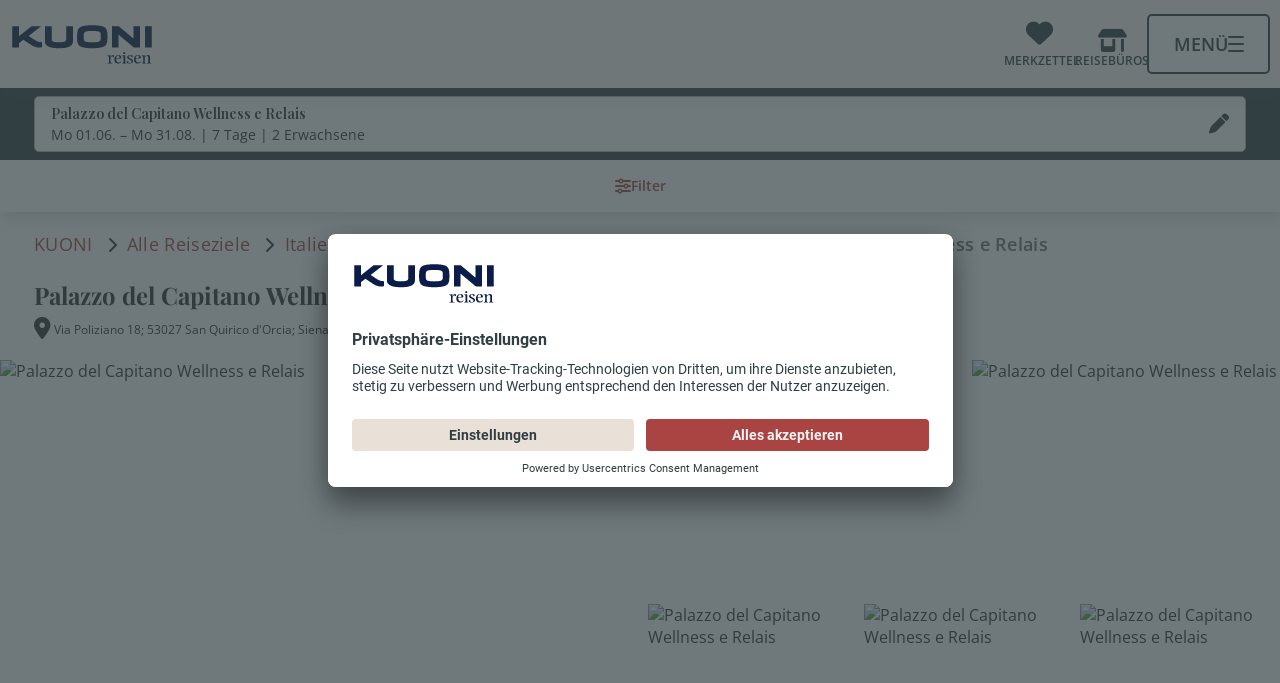

--- FILE ---
content_type: text/html; charset=utf-8
request_url: https://www.kuoni.at/hotel/169168/
body_size: 17871
content:
<!DOCTYPE html> <html lang="de"> <head prefix="og: http://ogp.me/ns# fb: http://ogp.me/ns/fb# place: http://ogp.me/ns/place#"> <meta charset="utf-8"> <!-- This website is powered by TYPO3 - inspiring people to share! TYPO3 is a free open source Content Management Framework initially created by Kasper Skaarhoj and licensed under GNU/GPL. TYPO3 is copyright 1998-2025 of Kasper Skaarhoj. Extensions are copyright of their respective owners. Information and contribution at https://typo3.org/ -->  <meta name="generator" content="TYPO3 CMS">  <link rel="stylesheet" href="https://www.kuoni.at/fileadmin/2/kuoni/dist/common.min.1764063248.css" media="all">
<link rel="stylesheet" href="https://www.kuoni.at/fileadmin/2/kuoni/dist/commons.min.1764668068.css" media="all">
<link rel="stylesheet" href="https://www.kuoni.at/fileadmin/2/kuoni/dist/vue.min.1762853515.css" media="all">
<link rel="stylesheet" href="https://www.kuoni.at/fileadmin/2/kuoni/dist/hotel.min.1764063248.css" media="all">
<link rel="stylesheet" href="https://www.kuoni.at/fileadmin/2/kuoni/dist/vue_hotel.min.1764668068.css" media="all">
   <script src="https://www.kuoni.at/fileadmin/2/all/js/user-centrics-reload.1675762363.js" defer="defer"></script>
<script src="https://www.kuoni.at/fileadmin/2/all/js/sentry_init.1762248783.js" type="text/plain" defer="defer" data-usercentrics="Sentry" data-sentry-dsn="https://09c567731eac44c08007e5781a2f5a86@sentry.io/4922286" data-sentry-frontend-disable="false" data-script-id="sentry-init"></script>
<script src="https://www.kuoni.at/fileadmin/2/kuoni/dist/js/basic.1764668068.js" type="module" defer="defer"></script>
<script src="https://www.kuoni.at/fileadmin/2/kuoni/dist/js/vue.1764668068.js" type="module" defer="defer"></script>
<script src="https://www.kuoni.at/fileadmin/2/kuoni/dist/js/vue_hotel.1764668068.js" type="module" defer="defer"></script>
  <title>Palazzo del Capitano Wellness e Relais, Toskana</title>
<meta name="description" content="Angebote, Bilder und echte Bewertungen: Buchen Sie das Hotel Palazzo del Capitano Wellness e Relais bei Kuoni Reisen."/>
<meta property="og:type" content="place" />
<meta property="place:location:latitude" content="43.060337" /><meta property="place:location:longitude" content="11.604323" />
<meta property="og:site_name" content="Kuoni.at" />
<meta property="og:description" content="Doppelzimmer (Doppelbett) - De Luxe, 7 Tage, Frühstück ab  1.352 p.P. "/>
<meta property="og:image" content="https://images.flux.reisen/hotel/169168/1/l" />
<meta property="og:image:width" content="800" />
<meta property="og:image:height" content="600" />
<script type="application/javascript">var UC_UI_SUPPRESS_CMP_DISPLAY=false;</script><script id="usercentrics-cmp" src="https://app.usercentrics.eu/browser-ui/latest/loader.js" data-settings-id="bOWuRRLDJ"></script><script type="application/javascript" src="https://privacy-proxy.usercentrics.eu/latest/uc-block.bundle.js"></script><script type="text/javascript">(function (w, d, s, l, i) { w[l] = w[l] || []; w[l].push({ 'gtm.start': new Date().getTime(), event: 'gtm.js' }); var f = d.getElementsByTagName(s)[0], j = d.createElement(s), dl = l != 'dataLayer' ? '&l=' + l : ''; j.async = false; j.src = 'https://gtm.kuoni.at/gtm.js?id=' + i + dl; j.addEventListener('load', function () { var _ge = new CustomEvent('gtm_loaded', { bubbles: true }); d.dispatchEvent(_ge); }); f.parentNode.insertBefore(j, f); })(window, document, 'script', 'dataLayer', 'GTM-KC489ZP');function gtag(){dataLayer.push(arguments)};gtag("consent","default",{ad_storage:"denied", ad_user_data: "denied", ad_personalization: "denied", analytics_storage:"denied",wait_for_update:2000});gtag("set","ads_data_redaction",true);if('Suchen & Buchen - Hotelseiten') {gtag('set', 'content_group', 'Suchen & Buchen - Hotelseiten');}</script><script>uc.blockElements({'S1pcEj_jZX': '.shop-details__map'});uc.blockElements({'S1pcEj_jZX': '#map .rpb_destination-map'});uc.blockElements({'S1pcEj_jZX': '#rpb_store-detail #rpb_store-map'});</script><script>uc.blockElements({'BJz7qNsdj-7': '#rpb_video.rpb_video'});</script><script>uc.blockElements({'BJz7qNsdj-7': '.gallery-modal-new__video'});</script><link href="https://www.kuoni.at/fileadmin/2/all/fontawesome/css/all.min.css" rel="stylesheet" /><meta name="viewport" content="width=device-width, initial-scale=1, user-scalable=yes"><script>var basePath = 'fileadmin/2/kuoni', baseURL = 'https://www.kuoni.at/', enableCustomUXTracking = '0', fluxRestApiUrl = 'https://api.flux.reisen', cookieBannerLT = '', adupTechKeyMobile = 'cb0732e700fc8acbf20e5aa9570c45c7', adupTechKeyDesktop = 'ad1df0a1a9529ac9ffb7e3b3a1ad7ba7', gitTagName = '12.32';</script><meta name="theme-color" content="#fff"><link rel="icon" type="image/png" sizes="192x192" href="https://www.kuoni.at/fileadmin/2/kuoni/img/favicons/android-chrome-192x192.png">
<link rel="apple-touch-icon-precomposed" href="https://www.kuoni.at/fileadmin/2/kuoni/img/favicons/apple-touch-icon-57x57.png">
<link rel="apple-touch-icon" href="https://www.kuoni.at/fileadmin/2/kuoni/img/favicons/apple-touch-icon-57x57.png">
<link rel="apple-touch-icon" sizes="60x60" href="https://www.kuoni.at/fileadmin/2/kuoni/img/favicons/apple-touch-icon-60x60.png">
<link rel="apple-touch-icon" sizes="72x72" href="https://www.kuoni.at/fileadmin/2/kuoni/img/favicons/apple-touch-icon-72x72.png">
<link rel="apple-touch-icon" sizes="76x76" href="https://www.kuoni.at/fileadmin/2/kuoni/img/favicons/apple-touch-icon-76x76.png">
<link rel="apple-touch-icon" sizes="114x114" href="https://www.kuoni.at/fileadmin/2/kuoni/img/favicons/apple-touch-icon-114x114.png">
<link rel="apple-touch-icon" sizes="120x120" href="https://www.kuoni.at/fileadmin/2/kuoni/img/favicons/apple-touch-icon-120x120.png">
<link rel="apple-touch-icon" sizes="144x144" href="https://www.kuoni.at/fileadmin/2/kuoni/img/favicons/apple-touch-icon-144x144.png">
<link rel="apple-touch-icon" sizes="152x152" href="https://www.kuoni.at/fileadmin/2/kuoni/img/favicons/apple-touch-icon-152x152.png">
<link rel="apple-touch-icon" sizes="180x180" href="https://www.kuoni.at/fileadmin/2/kuoni/img/favicons/apple-touch-icon-180x180.png"><link rel="manifest" class="https://www.kuoni.at/manifest.webmanifest" type="application/manifest+json" href="https://www.kuoni.at/manifest.webmanifest">
<script>
	  var swVersionOld = '';
	  var swVersionNew = '_v2';
      var baseUrl = 'https://www.kuoni.at/';
      var swPath = 'sw_v2.js';

      

      var serviceWorkerUrl = baseUrl + swPath;


    if ('serviceWorker' in navigator) {
      window.addEventListener('load', function () {
        if (window.location.href.startsWith(baseUrl)) {
          navigator.serviceWorker.getRegistrations().then((registrations) => {
            let currentServiceWorkerExists = false;

            //unregister all service workers from baseUrl that are not the current one
            registrations.forEach((registration) => {
              if (registration.active && registration.active.scriptURL.startsWith(baseUrl)) {
                if (registration.active.scriptURL === serviceWorkerUrl) {
                  currentServiceWorkerExists = true;
                  console.info('Current service worker already registered:', serviceWorkerUrl);
                } else {
                  console.info('Unregistered old service worker:', registration.active.scriptURL);
                  registration.unregister();
                }
              }
           });

          // Only register if the current service worker is not already active
          if (!currentServiceWorkerExists) {
            navigator.serviceWorker.register(serviceWorkerUrl).then(
              (registration) => {
                console.log("Service worker registration succeeded:", serviceWorkerUrl);
              },
              (error) => {
                console.error(`Service worker registration failed: ${error}`);
              },
            );
          }
        })
      }
    }
    );
    }
</script>

<link rel="canonical" href="https://www.kuoni.at/hotel/169168/"/>

<script type="application/ld+json" id="ext-schema-jsonld">{"@context":"https://schema.org/","@graph":[{"@type":"BreadcrumbList","itemListElement":[{"@type":"ListItem","item":"https://www.kuoni.athttps://www.kuoni.at/","name":"KUONI","position":"1"},{"@type":"ListItem","item":"https://www.kuoni.athttps://www.kuoni.at/region/","name":"Alle Reiseziele","position":"2"},{"@type":"ListItem","item":"https://www.kuoni.athttps://www.kuoni.at/region/g/40015/","name":"Italien","position":"3"},{"@type":"ListItem","item":"https://www.kuoni.athttps://www.kuoni.at/hotels/r/537/","name":"Toskana","position":"4"},{"@type":"ListItem","item":"https://www.kuoni.athttps://www.kuoni.at/hotels/o/3681/","name":"San Quirico d´Orcia","position":"5"},{"@type":"ListItem","name":"Palazzo del Capitano Wellness e Relais","position":"6"}]},{"@type":"Hotel","address":{"@type":"PostalAddress","addressCountry":"IT","addressLocality":"San Quirico d´Orcia","addressRegion":"Toskana"},"amenityFeature":[{"@type":"LocationFeatureSpecification","name":"Vegetarische Speisen","value":"True"},{"@type":"LocationFeatureSpecification","name":"Glutenfreie Speisen","value":"True"},{"@type":"LocationFeatureSpecification","name":"Fitnessraum","value":"True"},{"@type":"LocationFeatureSpecification","name":"Wellnessbereich","value":"True"},{"@type":"LocationFeatureSpecification","name":"Massagen","value":"True"},{"@type":"LocationFeatureSpecification","name":"Saunen","value":"True"},{"@type":"LocationFeatureSpecification","name":"Kosmetische Behandlungen","value":"True"},{"@type":"LocationFeatureSpecification","name":"Babysitting","value":"True"},{"@type":"LocationFeatureSpecification","name":"Pool","value":"True"},{"@type":"LocationFeatureSpecification","name":"Hallenbad","value":"True"},{"@type":"LocationFeatureSpecification","name":"Wäscheservice","value":"True"},{"@type":"LocationFeatureSpecification","name":"Kostenloses WLan","value":"True"},{"@type":"LocationFeatureSpecification","name":"Barrierefrei","value":"True"},{"@type":"LocationFeatureSpecification","name":"Kostenlose Parkplätze","value":"True"},{"@type":"LocationFeatureSpecification","name":"Parkmöglichkeit","value":"True"},{"@type":"LocationFeatureSpecification","name":"Restaurant","value":"True"},{"@type":"LocationFeatureSpecification","name":"Fahrradverleih","value":"True"}],"description":"Das Hotel Palazzo del Capitano Wellness e Relais ist ein 4.0-Sterne-Hotel (Veranstalterkategorie) in San Quirico d´Orcia, Toskana. Buchen Sie das Hotel Palazzo del Capitano Wellness e Relais auf kuoni.at zum Bestpreis.","geo":{"@type":"GeoCoordinates","latitude":"43.060337","longitude":"11.604323"},"image":"https://images.flux.reisen/hotel/169168/1/l","name":"Palazzo del Capitano Wellness e Relais","priceRange":"Doppelzimmer (Doppelbett) - De Luxe, 7 Tage, Frühstück ab  1.352 p.P. ","starRating":{"@type":"Rating","ratingValue":"4"},"telephone":"+390577899028"}]}</script> </head> <body class=" kuo page_hotel" class="page_hotel kuo"> <div id="default-search-container" class="default-search-container"></div> <header class="page-header" role="navigation"> <div class="page-header__bar"> <div class="page-header__bar-container"> <div id="rpb_logo" class="page-header__logo"> <a href="https://www.kuoni.at/" aria-label="Zur Startseite" tabindex="0" data-ga-event="select_content" data-ga-content_type="Logo" data-ga-item_id="Kuoni.at"><img src="https://www.kuoni.at/fileadmin/2/kuoni/img/logo.svg" alt="Kuoni.at"/></a> </div> <div class="rpb_search"> <div id="rpb_search-container"> <button class="search-placeholder" title="Suche" tabindex="0" role="button" aria-haspopup="false" aria-expanded="true" aria-controls="navbar-search"> <div class="search-placeholder__container"> <svg xmlns="http://www.w3.org/2000/svg" viewBox="0 0 20.677 20.444"> <defs> </defs> <g transform="translate(-31 -82)"> <path d="M3.81,16.491a2.49,2.49,0,0,1,1.3-.536,8.451,8.451,0,1,1,6.972,3.754A8.584,8.584,0,0,1,7.1,18.1a2.518,2.518,0,0,1-.536,1.226L3.274,22.62a2.088,2.088,0,0,1-2.758,0,1.877,1.877,0,0,1,0-2.758ZM17.984,11.2a5.886,5.886,0,0,0-5.9-5.823A5.772,5.772,0,0,0,6.262,11.2a5.886,5.886,0,0,0,5.823,5.9A5.952,5.952,0,0,0,17.984,11.2Z" transform="translate(31.398 79.539)"/> </g> </svg> </div> <p class="search-placeholder__text">Suchen</p> </button> </div> </div> <div class="header-iconbar"> <div class="header-iconbar__entry-wrapper"> <button title="Gemerkte Hotels" tabindex="0" class="header-iconbar__entry header-iconbar__entry-favorite" > <div class="header-iconbar__favorite-icon"> <i class="fa-solid fa-heart header-iconbar__icon"></i> </div> <div class="header-iconbar__entry-label">Merkzettel</div> </button> </div> <a href="https://www.kuoni.at/reisebueros/" title="Reisebüros" tabindex="0" role="button" class="header-iconbar__entry header-iconbar__entry-store" aria-label="Zur den Reisebüros"> <i data-fa-i2svg="false" class="fa-solid fa-shop header-iconbar__icon"></i> <div class="header-iconbar__entry-label">Reisebüros</div> </a> <button class="header-iconbar__entry header-iconbar__entry-menu" title="Menü" tabindex="0" role="button" aria-haspopup="true" aria-expanded="false" aria-controls="navbar-menu" > <div class="header-iconbar__menuicon"> <div></div> </div> <div class="header-iconbar__entry-label header-iconbar__entry-menu-label">Menü</div> </button> </div> </div> </div> <div class="header-main-menu__container"> <nav class="header-main-menu"> <ul class="header-main-menu__list" role="menu" aria-label="Navigationsmenü"> <li class="rpb_main-container"> <div id="rpb_main-navbar-search"></div> </li> <li class="header-main-menu__entry" role="none"> <div class="header-main-menu__entry-container"> <div class="header-main-menu__entry-title-group"> <div class="header-main-menu__entry-title" > Reiseziele </div> <div class="header-main-menu__entry-subtitle"> Die besten Reiseziele für Strandurlaub </div> </div> <i aria-hidden="true" data-fa-i2svg="false" class="header-main-menu__entry-chevron fa-regular fa-chevron-right"></i> <div class="header-main-menu__submenu-desktop"> <ul role="menu" class="header-submenu__list" > <li class="header-submenu__entry " role="none"> <a role="menuitem" href="https://www.kuoni.at/reiseziele/aegypten/" target="_self" title="Ägypten Urlaub" data-ga-event="select_content" data-ga-content_type="Menu" data-ga-item_id="Ägypten Urlaub"> Ägypten </a> </li> <li class="header-submenu__entry " role="none"> <a role="menuitem" href="https://www.kuoni.at/reiseziele/spanien/" target="_self" title="Spanien Urlaub" data-ga-event="select_content" data-ga-content_type="Menu" data-ga-item_id="Spanien Urlaub"> Spanien </a> </li> <li class="header-submenu__entry " role="none"> <a role="menuitem" href="https://www.kuoni.at/reiseziele/malediven/" target="_self" title="Malediven Urlaub" data-ga-event="select_content" data-ga-content_type="Menu" data-ga-item_id="Malediven Urlaub"> Malediven </a> </li> <li class="header-submenu__entry " role="none"> <a role="menuitem" href="https://www.kuoni.at/reiseziele/dubai/" target="_self" title="Dubai Urlaub" data-ga-event="select_content" data-ga-content_type="Menu" data-ga-item_id="Dubai Urlaub"> Dubai </a> </li> <li class="header-submenu__entry " role="none"> <a role="menuitem" href="https://www.kuoni.at/reiseziele/tuerkei/" target="_self" title="Türkei Urlaub" data-ga-event="select_content" data-ga-content_type="Menu" data-ga-item_id="Türkei Urlaub"> Türkei </a> </li> <li class="header-submenu__entry " role="none"> <a role="menuitem" href="https://www.kuoni.at/reiseziele/griechenland/" target="_self" title="Griechenland Urlaub" data-ga-event="select_content" data-ga-content_type="Menu" data-ga-item_id="Griechenland Urlaub"> Griechenland </a> </li> <li class="header-submenu__entry " role="none"> <a role="menuitem" href="https://www.kuoni.at/reiseziele/dominikanische-republik/" target="_self" title="Dom. Republik Urlaub" data-ga-event="select_content" data-ga-content_type="Menu" data-ga-item_id="Dom. Republik Urlaub"> Dom. Republik </a> </li> <li class="header-submenu__entry " role="none"> <a role="menuitem" href="https://www.kuoni.at/reiseziele/mauritius/" target="_self" title="Mauritius Urlaub" data-ga-event="select_content" data-ga-content_type="Menu" data-ga-item_id="Mauritius Urlaub"> Mauritius </a> </li> <li class="header-submenu__entry " role="none"> <a role="menuitem" href="https://www.kuoni.at/reiseziele/thailand/" target="_self" title="Thailand Urlaub" data-ga-event="select_content" data-ga-content_type="Menu" data-ga-item_id="Thailand Urlaub"> Thailand </a> </li> <li class="header-submenu__entry header-submenu__entry--bold " role="none"> <a role="menuitem" href="https://www.kuoni.at/reiseziele/" target="_self" title="Alle Reiseziele" data-ga-event="select_content" data-ga-content_type="Menu" data-ga-item_id="Alle Reiseziele"> Alle Reiseziele </a> </li> </ul> </div> </div> <dialog class="page-header-dialog"> <div class="page-header-dialog__header"> <button aria-hidden="true" data-fa-i2svg="false" class="page-header-dialog__chevron fa-regular fa-chevron-left"></button> <div class="page-header-dialog__title-group"> <div class="page-header-dialog__title " > Reiseziele </div> <div class="page-header-dialog__subtitle"> Die besten Reiseziele für Strandurlaub </div> </div> </div> <ul role="menu" class="header-submenu__list" > <li class="header-submenu__entry " role="none"> <a role="menuitem" href="https://www.kuoni.at/reiseziele/aegypten/" target="_self" title="Ägypten Urlaub" data-ga-event="select_content" data-ga-content_type="Menu" data-ga-item_id="Ägypten Urlaub"> Ägypten </a> </li> <li class="header-submenu__entry " role="none"> <a role="menuitem" href="https://www.kuoni.at/reiseziele/spanien/" target="_self" title="Spanien Urlaub" data-ga-event="select_content" data-ga-content_type="Menu" data-ga-item_id="Spanien Urlaub"> Spanien </a> </li> <li class="header-submenu__entry " role="none"> <a role="menuitem" href="https://www.kuoni.at/reiseziele/malediven/" target="_self" title="Malediven Urlaub" data-ga-event="select_content" data-ga-content_type="Menu" data-ga-item_id="Malediven Urlaub"> Malediven </a> </li> <li class="header-submenu__entry " role="none"> <a role="menuitem" href="https://www.kuoni.at/reiseziele/dubai/" target="_self" title="Dubai Urlaub" data-ga-event="select_content" data-ga-content_type="Menu" data-ga-item_id="Dubai Urlaub"> Dubai </a> </li> <li class="header-submenu__entry " role="none"> <a role="menuitem" href="https://www.kuoni.at/reiseziele/tuerkei/" target="_self" title="Türkei Urlaub" data-ga-event="select_content" data-ga-content_type="Menu" data-ga-item_id="Türkei Urlaub"> Türkei </a> </li> <li class="header-submenu__entry " role="none"> <a role="menuitem" href="https://www.kuoni.at/reiseziele/griechenland/" target="_self" title="Griechenland Urlaub" data-ga-event="select_content" data-ga-content_type="Menu" data-ga-item_id="Griechenland Urlaub"> Griechenland </a> </li> <li class="header-submenu__entry " role="none"> <a role="menuitem" href="https://www.kuoni.at/reiseziele/dominikanische-republik/" target="_self" title="Dom. Republik Urlaub" data-ga-event="select_content" data-ga-content_type="Menu" data-ga-item_id="Dom. Republik Urlaub"> Dom. Republik </a> </li> <li class="header-submenu__entry " role="none"> <a role="menuitem" href="https://www.kuoni.at/reiseziele/mauritius/" target="_self" title="Mauritius Urlaub" data-ga-event="select_content" data-ga-content_type="Menu" data-ga-item_id="Mauritius Urlaub"> Mauritius </a> </li> <li class="header-submenu__entry " role="none"> <a role="menuitem" href="https://www.kuoni.at/reiseziele/thailand/" target="_self" title="Thailand Urlaub" data-ga-event="select_content" data-ga-content_type="Menu" data-ga-item_id="Thailand Urlaub"> Thailand </a> </li> <li class="header-submenu__entry header-submenu__entry--bold " role="none"> <a role="menuitem" href="https://www.kuoni.at/reiseziele/" target="_self" title="Alle Reiseziele" data-ga-event="select_content" data-ga-content_type="Menu" data-ga-item_id="Alle Reiseziele"> Alle Reiseziele </a> </li> </ul> <button type="button" class="page-header-dialog__close-button" @click.prevent="closeModal()" > <i aria-hidden="true" data-fa-i2svg="false" class="page-header-dialog__close-button-icon fa-regular fa-chevron-left"></i> <span class="page-header-dialog__close-button-label">zurück</span> </button> </dialog> </li> <li class="header-main-menu__entry" role="none"> <div class="header-main-menu__entry-container"> <div class="header-main-menu__entry-title-group"> <div class="header-main-menu__entry-title" > Suchen &amp; Buchen </div> <div class="header-main-menu__entry-subtitle"> Direkt zum Preisvergleich </div> </div> <i aria-hidden="true" data-fa-i2svg="false" class="header-main-menu__entry-chevron fa-regular fa-chevron-right"></i> <div class="header-main-menu__submenu-desktop"> <ul role="menu" class="header-submenu__list" > <li class="header-submenu__entry " role="none"> <a role="menuitem" href="https://www.kuoni.at/reiseangebote/pauschalreisen/" target="_self" title="Pauschalreisen" data-ga-event="select_content" data-ga-content_type="Menu" data-ga-item_id="Pauschalreisen"> Pauschalreisen </a> </li> <li class="header-submenu__entry " role="none"> <a role="menuitem" href="https://www.kuoni.at/urlaub/hotels/" target="_self" title="Hotels" data-ga-event="select_content" data-ga-content_type="Menu" data-ga-item_id="Hotels"> Hotels </a> </li> <li class="header-submenu__entry " role="none"> <a role="menuitem" href="https://www.kuoni.at/flug/" target="_self" title="Flüge" data-ga-event="select_content" data-ga-content_type="Menu" data-ga-item_id="Flüge"> Flüge </a> </li> <li class="header-submenu__entry " role="none"> <a role="menuitem" href="https://www.kuoni.at/rundreisen/" target="_self" title="Rundreisen" data-ga-event="select_content" data-ga-content_type="Menu" data-ga-item_id="Rundreisen"> Rundreisen </a> </li> <li class="header-submenu__entry " role="none"> <a role="menuitem" href="https://www.kuoni.at/kreuzfahrten/" target="_self" title="Kreuzfahrten" data-ga-event="select_content" data-ga-content_type="Menu" data-ga-item_id="Kreuzfahrten"> Kreuzfahrten </a> </li> <li class="header-submenu__entry " role="none"> <a role="menuitem" href="https://www.kuoni.at/mietwagen/" target="_self" title="Mietwagen" data-ga-event="select_content" data-ga-content_type="Menu" data-ga-item_id="Mietwagen"> Mietwagen </a> </li> <li class="header-submenu__entry " role="none"> <a role="menuitem" href="https://www.kuoni.at/sale/" target="_self" title="SALE" data-ga-event="select_content" data-ga-content_type="Menu" data-ga-item_id="SALE"> SALE </a> </li> </ul> </div> </div> <dialog class="page-header-dialog"> <div class="page-header-dialog__header"> <button aria-hidden="true" data-fa-i2svg="false" class="page-header-dialog__chevron fa-regular fa-chevron-left"></button> <div class="page-header-dialog__title-group"> <div class="page-header-dialog__title page-header-dialog__title--active " > Suchen &amp; Buchen </div> <div class="page-header-dialog__subtitle"> Direkt zum Preisvergleich </div> </div> </div> <ul role="menu" class="header-submenu__list" > <li class="header-submenu__entry " role="none"> <a role="menuitem" href="https://www.kuoni.at/reiseangebote/pauschalreisen/" target="_self" title="Pauschalreisen" data-ga-event="select_content" data-ga-content_type="Menu" data-ga-item_id="Pauschalreisen"> Pauschalreisen </a> </li> <li class="header-submenu__entry " role="none"> <a role="menuitem" href="https://www.kuoni.at/urlaub/hotels/" target="_self" title="Hotels" data-ga-event="select_content" data-ga-content_type="Menu" data-ga-item_id="Hotels"> Hotels </a> </li> <li class="header-submenu__entry " role="none"> <a role="menuitem" href="https://www.kuoni.at/flug/" target="_self" title="Flüge" data-ga-event="select_content" data-ga-content_type="Menu" data-ga-item_id="Flüge"> Flüge </a> </li> <li class="header-submenu__entry " role="none"> <a role="menuitem" href="https://www.kuoni.at/rundreisen/" target="_self" title="Rundreisen" data-ga-event="select_content" data-ga-content_type="Menu" data-ga-item_id="Rundreisen"> Rundreisen </a> </li> <li class="header-submenu__entry " role="none"> <a role="menuitem" href="https://www.kuoni.at/kreuzfahrten/" target="_self" title="Kreuzfahrten" data-ga-event="select_content" data-ga-content_type="Menu" data-ga-item_id="Kreuzfahrten"> Kreuzfahrten </a> </li> <li class="header-submenu__entry " role="none"> <a role="menuitem" href="https://www.kuoni.at/mietwagen/" target="_self" title="Mietwagen" data-ga-event="select_content" data-ga-content_type="Menu" data-ga-item_id="Mietwagen"> Mietwagen </a> </li> <li class="header-submenu__entry " role="none"> <a role="menuitem" href="https://www.kuoni.at/sale/" target="_self" title="SALE" data-ga-event="select_content" data-ga-content_type="Menu" data-ga-item_id="SALE"> SALE </a> </li> </ul> <button type="button" class="page-header-dialog__close-button" @click.prevent="closeModal()" > <i aria-hidden="true" data-fa-i2svg="false" class="page-header-dialog__close-button-icon fa-regular fa-chevron-left"></i> <span class="page-header-dialog__close-button-label">zurück</span> </button> </dialog> </li> <li class="header-main-menu__entry" role="none"> <div class="header-main-menu__entry-container"> <div class="header-main-menu__entry-title-group"> <div class="header-main-menu__entry-title" > Reiseangebote </div> <div class="header-main-menu__entry-subtitle"> Top Angebote entdecken </div> </div> <i aria-hidden="true" data-fa-i2svg="false" class="header-main-menu__entry-chevron fa-regular fa-chevron-right"></i> <div class="header-main-menu__submenu-desktop"> <ul role="menu" class="header-submenu__list" > <li class="header-submenu__entry " role="none"> <a role="menuitem" href="https://www.kuoni.at/reiseangebote/sommerurlaub/" target="_self" title="Sommerurlaub" data-ga-event="select_content" data-ga-content_type="Menu" data-ga-item_id="Sommerurlaub"> Sommerurlaub </a> </li> <li class="header-submenu__entry " role="none"> <a role="menuitem" href="https://www.kuoni.at/reiseangebote/last-minute-urlaub/" target="_self" title="Last Minute" data-ga-event="select_content" data-ga-content_type="Menu" data-ga-item_id="Last Minute"> Last Minute </a> </li> <li class="header-submenu__entry " role="none"> <a role="menuitem" href="https://www.kuoni.at/reiseangebote/all-inclusive/" target="_self" title="All Inclusive" data-ga-event="select_content" data-ga-content_type="Menu" data-ga-item_id="All Inclusive"> All Inclusive </a> </li> <li class="header-submenu__entry " role="none"> <a role="menuitem" href="https://www.kuoni.at/reiseangebote/staedtereisen/" target="_self" title="Städtereisen" data-ga-event="select_content" data-ga-content_type="Menu" data-ga-item_id="Städtereisen"> Städtereisen </a> </li> <li class="header-submenu__entry " role="none"> <a role="menuitem" href="https://www.kuoni.at/reiseangebote/familienurlaub/" target="_self" title="Familienurlaub" data-ga-event="select_content" data-ga-content_type="Menu" data-ga-item_id="Familienurlaub"> Familienurlaub </a> </li> <li class="header-submenu__entry " role="none"> <a role="menuitem" href="https://www.kuoni.at/reiseangebote/winterurlaub/" target="_self" title="Winterurlaub" data-ga-event="select_content" data-ga-content_type="Menu" data-ga-item_id="Winterurlaub"> Winterurlaub </a> </li> <li class="header-submenu__entry " role="none"> <a role="menuitem" href="https://www.kuoni.at/beste-reisezeit/" target="_self" title="Beste Reisezeit" data-ga-event="select_content" data-ga-content_type="Menu" data-ga-item_id="Beste Reisezeit"> Beste Reisezeit </a> </li> <li class="header-submenu__entry " role="none"> <a role="menuitem" href="https://www.kuoni.at/reisekalender/" target="_self" title="Reisekalender" data-ga-event="select_content" data-ga-content_type="Menu" data-ga-item_id="Reisekalender"> Reisekalender </a> </li> <li class="header-submenu__entry " role="none"> <a role="menuitem" href="https://www.kuoni.at/ferienangebote/" target="_self" title="Ferienangebote" data-ga-event="select_content" data-ga-content_type="Menu" data-ga-item_id="Ferienangebote"> Ferienangebote </a> </li> <li class="header-submenu__entry header-submenu__entry--bold " role="none"> <a role="menuitem" href="https://www.kuoni.at/reiseangebote/" target="_self" title="Alle Reiseangebote" data-ga-event="select_content" data-ga-content_type="Menu" data-ga-item_id="Alle Reiseangebote"> Alle Reiseangebote </a> </li> </ul> </div> </div> <dialog class="page-header-dialog"> <div class="page-header-dialog__header"> <button aria-hidden="true" data-fa-i2svg="false" class="page-header-dialog__chevron fa-regular fa-chevron-left"></button> <div class="page-header-dialog__title-group"> <div class="page-header-dialog__title " > Reiseangebote </div> <div class="page-header-dialog__subtitle"> Top Angebote entdecken </div> </div> </div> <ul role="menu" class="header-submenu__list" > <li class="header-submenu__entry " role="none"> <a role="menuitem" href="https://www.kuoni.at/reiseangebote/sommerurlaub/" target="_self" title="Sommerurlaub" data-ga-event="select_content" data-ga-content_type="Menu" data-ga-item_id="Sommerurlaub"> Sommerurlaub </a> </li> <li class="header-submenu__entry " role="none"> <a role="menuitem" href="https://www.kuoni.at/reiseangebote/last-minute-urlaub/" target="_self" title="Last Minute" data-ga-event="select_content" data-ga-content_type="Menu" data-ga-item_id="Last Minute"> Last Minute </a> </li> <li class="header-submenu__entry " role="none"> <a role="menuitem" href="https://www.kuoni.at/reiseangebote/all-inclusive/" target="_self" title="All Inclusive" data-ga-event="select_content" data-ga-content_type="Menu" data-ga-item_id="All Inclusive"> All Inclusive </a> </li> <li class="header-submenu__entry " role="none"> <a role="menuitem" href="https://www.kuoni.at/reiseangebote/staedtereisen/" target="_self" title="Städtereisen" data-ga-event="select_content" data-ga-content_type="Menu" data-ga-item_id="Städtereisen"> Städtereisen </a> </li> <li class="header-submenu__entry " role="none"> <a role="menuitem" href="https://www.kuoni.at/reiseangebote/familienurlaub/" target="_self" title="Familienurlaub" data-ga-event="select_content" data-ga-content_type="Menu" data-ga-item_id="Familienurlaub"> Familienurlaub </a> </li> <li class="header-submenu__entry " role="none"> <a role="menuitem" href="https://www.kuoni.at/reiseangebote/winterurlaub/" target="_self" title="Winterurlaub" data-ga-event="select_content" data-ga-content_type="Menu" data-ga-item_id="Winterurlaub"> Winterurlaub </a> </li> <li class="header-submenu__entry " role="none"> <a role="menuitem" href="https://www.kuoni.at/beste-reisezeit/" target="_self" title="Beste Reisezeit" data-ga-event="select_content" data-ga-content_type="Menu" data-ga-item_id="Beste Reisezeit"> Beste Reisezeit </a> </li> <li class="header-submenu__entry " role="none"> <a role="menuitem" href="https://www.kuoni.at/reisekalender/" target="_self" title="Reisekalender" data-ga-event="select_content" data-ga-content_type="Menu" data-ga-item_id="Reisekalender"> Reisekalender </a> </li> <li class="header-submenu__entry " role="none"> <a role="menuitem" href="https://www.kuoni.at/ferienangebote/" target="_self" title="Ferienangebote" data-ga-event="select_content" data-ga-content_type="Menu" data-ga-item_id="Ferienangebote"> Ferienangebote </a> </li> <li class="header-submenu__entry header-submenu__entry--bold " role="none"> <a role="menuitem" href="https://www.kuoni.at/reiseangebote/" target="_self" title="Alle Reiseangebote" data-ga-event="select_content" data-ga-content_type="Menu" data-ga-item_id="Alle Reiseangebote"> Alle Reiseangebote </a> </li> </ul> <button type="button" class="page-header-dialog__close-button" @click.prevent="closeModal()" > <i aria-hidden="true" data-fa-i2svg="false" class="page-header-dialog__close-button-icon fa-regular fa-chevron-left"></i> <span class="page-header-dialog__close-button-label">zurück</span> </button> </dialog> </li> <li class="header-main-menu__entry" role="none"> <div class="header-main-menu__entry-container"> <div class="header-main-menu__entry-title-group"> <div class="header-main-menu__entry-title" > Traumreisen </div> <div class="header-main-menu__entry-subtitle"> Reiseträume wahr werden lassen! </div> </div> <i aria-hidden="true" data-fa-i2svg="false" class="header-main-menu__entry-chevron fa-regular fa-chevron-right"></i> <div class="header-main-menu__submenu-desktop"> <ul role="menu" class="header-submenu__list" > <li class="header-submenu__entry " role="none"> <a role="menuitem" href="https://www.kuoni.at/traumreisen/luxusurlaub/" target="_self" title="Luxusurlaub" data-ga-event="select_content" data-ga-content_type="Menu" data-ga-item_id="Luxusurlaub"> Luxusurlaub </a> </li> <li class="header-submenu__entry " role="none"> <a role="menuitem" href="https://www.kuoni.at/traumreisen/fernreisen/" target="_self" title="Fernreisen" data-ga-event="select_content" data-ga-content_type="Menu" data-ga-item_id="Fernreisen"> Fernreisen </a> </li> <li class="header-submenu__entry " role="none"> <a role="menuitem" href="https://www.kuoni.at/traumreisen/erwachsenenhotels/" target="_self" title="Erwachsenenhotels" data-ga-event="select_content" data-ga-content_type="Menu" data-ga-item_id="Erwachsenenhotels"> Erwachsenenhotels </a> </li> <li class="header-submenu__entry " role="none"> <a role="menuitem" href="https://www.kuoni.at/traumreisen/hochzeitsreisen/" target="_self" title="Hochzeitsreisen" data-ga-event="select_content" data-ga-content_type="Menu" data-ga-item_id="Hochzeitsreisen"> Hochzeitsreisen </a> </li> <li class="header-submenu__entry " role="none"> <a role="menuitem" href="https://www.kuoni.at/traumreisen/wellnessurlaub/" target="_self" title="Wellnesshotels" data-ga-event="select_content" data-ga-content_type="Menu" data-ga-item_id="Wellnesshotels"> Wellnesshotels </a> </li> <li class="header-submenu__entry " role="none"> <a role="menuitem" href="https://www.kuoni.at/traumreisen/hotels-mit-privatpool/" target="_self" title="Hotels mit Privatpool" data-ga-event="select_content" data-ga-content_type="Menu" data-ga-item_id="Hotels mit Privatpool"> Hotels mit Privatpool </a> </li> <li class="header-submenu__entry " role="none"> <a role="menuitem" href="https://www.kuoni.at/traumreisen/hotelneueroeffnungen/" target="_self" title="Hotelneueröffnungen" data-ga-event="select_content" data-ga-content_type="Menu" data-ga-item_id="Hotelneueröffnungen"> Hotelneueröffnungen </a> </li> <li class="header-submenu__entry " role="none"> <a role="menuitem" href="https://www.kuoni.at/traumreisen/boutique-hotel/" target="_self" title="Boutique Hotels" data-ga-event="select_content" data-ga-content_type="Menu" data-ga-item_id="Boutique Hotels"> Boutique Hotels </a> </li> <li class="header-submenu__entry " role="none"> <a role="menuitem" href="https://www.kuoni.at/reisemagazin/" target="_self" title="Reisemagazin" data-ga-event="select_content" data-ga-content_type="Menu" data-ga-item_id="Reisemagazin"> Reisemagazin </a> </li> <li class="header-submenu__entry header-submenu__entry--bold " role="none"> <a role="menuitem" href="https://www.kuoni.at/traumreisen/" target="_self" title="Alle Traumreisen" data-ga-event="select_content" data-ga-content_type="Menu" data-ga-item_id="Alle Traumreisen"> Alle Traumreisen </a> </li> </ul> </div> </div> <dialog class="page-header-dialog"> <div class="page-header-dialog__header"> <button aria-hidden="true" data-fa-i2svg="false" class="page-header-dialog__chevron fa-regular fa-chevron-left"></button> <div class="page-header-dialog__title-group"> <div class="page-header-dialog__title " > Traumreisen </div> <div class="page-header-dialog__subtitle"> Reiseträume wahr werden lassen! </div> </div> </div> <ul role="menu" class="header-submenu__list" > <li class="header-submenu__entry " role="none"> <a role="menuitem" href="https://www.kuoni.at/traumreisen/luxusurlaub/" target="_self" title="Luxusurlaub" data-ga-event="select_content" data-ga-content_type="Menu" data-ga-item_id="Luxusurlaub"> Luxusurlaub </a> </li> <li class="header-submenu__entry " role="none"> <a role="menuitem" href="https://www.kuoni.at/traumreisen/fernreisen/" target="_self" title="Fernreisen" data-ga-event="select_content" data-ga-content_type="Menu" data-ga-item_id="Fernreisen"> Fernreisen </a> </li> <li class="header-submenu__entry " role="none"> <a role="menuitem" href="https://www.kuoni.at/traumreisen/erwachsenenhotels/" target="_self" title="Erwachsenenhotels" data-ga-event="select_content" data-ga-content_type="Menu" data-ga-item_id="Erwachsenenhotels"> Erwachsenenhotels </a> </li> <li class="header-submenu__entry " role="none"> <a role="menuitem" href="https://www.kuoni.at/traumreisen/hochzeitsreisen/" target="_self" title="Hochzeitsreisen" data-ga-event="select_content" data-ga-content_type="Menu" data-ga-item_id="Hochzeitsreisen"> Hochzeitsreisen </a> </li> <li class="header-submenu__entry " role="none"> <a role="menuitem" href="https://www.kuoni.at/traumreisen/wellnessurlaub/" target="_self" title="Wellnesshotels" data-ga-event="select_content" data-ga-content_type="Menu" data-ga-item_id="Wellnesshotels"> Wellnesshotels </a> </li> <li class="header-submenu__entry " role="none"> <a role="menuitem" href="https://www.kuoni.at/traumreisen/hotels-mit-privatpool/" target="_self" title="Hotels mit Privatpool" data-ga-event="select_content" data-ga-content_type="Menu" data-ga-item_id="Hotels mit Privatpool"> Hotels mit Privatpool </a> </li> <li class="header-submenu__entry " role="none"> <a role="menuitem" href="https://www.kuoni.at/traumreisen/hotelneueroeffnungen/" target="_self" title="Hotelneueröffnungen" data-ga-event="select_content" data-ga-content_type="Menu" data-ga-item_id="Hotelneueröffnungen"> Hotelneueröffnungen </a> </li> <li class="header-submenu__entry " role="none"> <a role="menuitem" href="https://www.kuoni.at/traumreisen/boutique-hotel/" target="_self" title="Boutique Hotels" data-ga-event="select_content" data-ga-content_type="Menu" data-ga-item_id="Boutique Hotels"> Boutique Hotels </a> </li> <li class="header-submenu__entry " role="none"> <a role="menuitem" href="https://www.kuoni.at/reisemagazin/" target="_self" title="Reisemagazin" data-ga-event="select_content" data-ga-content_type="Menu" data-ga-item_id="Reisemagazin"> Reisemagazin </a> </li> <li class="header-submenu__entry header-submenu__entry--bold " role="none"> <a role="menuitem" href="https://www.kuoni.at/traumreisen/" target="_self" title="Alle Traumreisen" data-ga-event="select_content" data-ga-content_type="Menu" data-ga-item_id="Alle Traumreisen"> Alle Traumreisen </a> </li> </ul> <button type="button" class="page-header-dialog__close-button" @click.prevent="closeModal()" > <i aria-hidden="true" data-fa-i2svg="false" class="page-header-dialog__close-button-icon fa-regular fa-chevron-left"></i> <span class="page-header-dialog__close-button-label">zurück</span> </button> </dialog> </li> <li class="header-main-menu__entry" role="none"> <div class="header-main-menu__entry-container"> <div class="header-main-menu__entry-title-group"> <div class="header-main-menu__entry-title" > Service </div> <div class="header-main-menu__entry-subtitle"> Bei uns sind Sie gut beraten! </div> </div> <i aria-hidden="true" data-fa-i2svg="false" class="header-main-menu__entry-chevron fa-regular fa-chevron-right"></i> <div class="header-main-menu__submenu-desktop"> <ul role="menu" class="header-submenu__list" > <li class="header-submenu__entry " role="none"> <a role="menuitem" href="https://www.kuoni.at/faq-buchung/" target="_self" title="FAQ" data-ga-event="select_content" data-ga-content_type="Menu" data-ga-item_id="FAQ"> Häufige Fragen </a> </li> <li class="header-submenu__entry " role="none"> <a role="menuitem" href="https://www.kuoni.at/unternehmen/" target="_self" title="Kuoni Reisen Vorteile" data-ga-event="select_content" data-ga-content_type="Menu" data-ga-item_id="Kuoni Reisen Vorteile"> Kuoni Reisen Vorteile </a> </li> <li class="header-submenu__entry " role="none"> <a role="menuitem" href="https://www.kuoni.at/sorgenfrei-buchen/" target="_self" title="Sorgenfrei Urlaub buchen" data-ga-event="select_content" data-ga-content_type="Menu" data-ga-item_id="Sorgenfrei Urlaub buchen"> Sorgenfrei Urlaub buchen </a> </li> <li class="header-submenu__entry " role="none"> <a role="menuitem" href="https://www.kuoni.at/service/tipps-vor-abreise/" target="_self" title="Vor der Abreise" data-ga-event="select_content" data-ga-content_type="Menu" data-ga-item_id="Vor der Abreise"> Vor der Abreise </a> </li> <li class="header-submenu__entry " role="none"> <a role="menuitem" href="https://www.kuoni.at/kundenzufriedenheit/" target="_self" title="Kundenzufriedenheit" data-ga-event="select_content" data-ga-content_type="Menu" data-ga-item_id="Kundenzufriedenheit"> Kundenzufriedenheit </a> </li> <li class="header-submenu__entry " role="none"> <a role="menuitem" href="https://www.kuoni.at/versicherung/" target="_self" title="Reiseversicherung" data-ga-event="select_content" data-ga-content_type="Menu" data-ga-item_id="Reiseversicherung"> Reiseversicherung </a> </li> <li class="header-submenu__entry " role="none"> <a role="menuitem" href="https://www.kuoni.at/service/online-check-in/" target="_self" title="Online Check-In" data-ga-event="select_content" data-ga-content_type="Menu" data-ga-item_id="Online Check-In"> Online Check-In </a> </li> <li class="header-submenu__entry " role="none"> <a role="menuitem" href="https://www.kuoni.at/newsletter/" target="_self" title="Newsletter abonnieren" data-ga-event="select_content" data-ga-content_type="Menu" data-ga-item_id="Newsletter abonnieren"> Newsletter abonnieren </a> </li> <li class="header-submenu__entry " role="none"> <a role="menuitem" href="https://www.kuoni.at/kontakt/" target="_self" title="Kontakt" data-ga-event="select_content" data-ga-content_type="Menu" data-ga-item_id="Kontakt"> Kontakt </a> </li> </ul> </div> </div> <dialog class="page-header-dialog"> <div class="page-header-dialog__header"> <button aria-hidden="true" data-fa-i2svg="false" class="page-header-dialog__chevron fa-regular fa-chevron-left"></button> <div class="page-header-dialog__title-group"> <div class="page-header-dialog__title " > Service </div> <div class="page-header-dialog__subtitle"> Bei uns sind Sie gut beraten! </div> </div> </div> <ul role="menu" class="header-submenu__list" > <li class="header-submenu__entry " role="none"> <a role="menuitem" href="https://www.kuoni.at/faq-buchung/" target="_self" title="FAQ" data-ga-event="select_content" data-ga-content_type="Menu" data-ga-item_id="FAQ"> Häufige Fragen </a> </li> <li class="header-submenu__entry " role="none"> <a role="menuitem" href="https://www.kuoni.at/unternehmen/" target="_self" title="Kuoni Reisen Vorteile" data-ga-event="select_content" data-ga-content_type="Menu" data-ga-item_id="Kuoni Reisen Vorteile"> Kuoni Reisen Vorteile </a> </li> <li class="header-submenu__entry " role="none"> <a role="menuitem" href="https://www.kuoni.at/sorgenfrei-buchen/" target="_self" title="Sorgenfrei Urlaub buchen" data-ga-event="select_content" data-ga-content_type="Menu" data-ga-item_id="Sorgenfrei Urlaub buchen"> Sorgenfrei Urlaub buchen </a> </li> <li class="header-submenu__entry " role="none"> <a role="menuitem" href="https://www.kuoni.at/service/tipps-vor-abreise/" target="_self" title="Vor der Abreise" data-ga-event="select_content" data-ga-content_type="Menu" data-ga-item_id="Vor der Abreise"> Vor der Abreise </a> </li> <li class="header-submenu__entry " role="none"> <a role="menuitem" href="https://www.kuoni.at/kundenzufriedenheit/" target="_self" title="Kundenzufriedenheit" data-ga-event="select_content" data-ga-content_type="Menu" data-ga-item_id="Kundenzufriedenheit"> Kundenzufriedenheit </a> </li> <li class="header-submenu__entry " role="none"> <a role="menuitem" href="https://www.kuoni.at/versicherung/" target="_self" title="Reiseversicherung" data-ga-event="select_content" data-ga-content_type="Menu" data-ga-item_id="Reiseversicherung"> Reiseversicherung </a> </li> <li class="header-submenu__entry " role="none"> <a role="menuitem" href="https://www.kuoni.at/service/online-check-in/" target="_self" title="Online Check-In" data-ga-event="select_content" data-ga-content_type="Menu" data-ga-item_id="Online Check-In"> Online Check-In </a> </li> <li class="header-submenu__entry " role="none"> <a role="menuitem" href="https://www.kuoni.at/newsletter/" target="_self" title="Newsletter abonnieren" data-ga-event="select_content" data-ga-content_type="Menu" data-ga-item_id="Newsletter abonnieren"> Newsletter abonnieren </a> </li> <li class="header-submenu__entry " role="none"> <a role="menuitem" href="https://www.kuoni.at/kontakt/" target="_self" title="Kontakt" data-ga-event="select_content" data-ga-content_type="Menu" data-ga-item_id="Kontakt"> Kontakt </a> </li> </ul> <button type="button" class="page-header-dialog__close-button" @click.prevent="closeModal()" > <i aria-hidden="true" data-fa-i2svg="false" class="page-header-dialog__close-button-icon fa-regular fa-chevron-left"></i> <span class="page-header-dialog__close-button-label">zurück</span> </button> </dialog> </li> </ul> <div class="header-main-menu__footer" role="none" > <a href="tel:+4315129400" role="menuitem" data-ga-event="select_content" data-ga-content_type="Menu" data-ga-item_id="Hotline" > <svg width="19" height="33" viewBox="0 0 25 32"> <path d="M25.143 22.143q0 0.482-0.179 1.259t-0.375 1.223q-0.375 0.893-2.179 1.893-1.679 0.911-3.321 0.911-0.482 0-0.938-0.063t-1.027-0.223-0.848-0.259-0.991-0.366-0.875-0.321q-1.75-0.625-3.125-1.482-2.286-1.411-4.723-3.848t-3.848-4.723q-0.857-1.375-1.482-3.125-0.054-0.161-0.321-0.875t-0.366-0.991-0.259-0.848-0.223-1.027-0.063-0.938q0-1.643 0.911-3.321 1-1.804 1.893-2.179 0.446-0.196 1.223-0.375t1.259-0.179q0.25 0 0.375 0.054 0.321 0.107 0.946 1.357 0.196 0.339 0.536 0.964t0.625 1.134 0.554 0.955q0.054 0.071 0.313 0.446t0.384 0.634 0.125 0.509q0 0.357-0.509 0.893t-1.107 0.982-1.107 0.946-0.509 0.821q0 0.161 0.089 0.402t0.152 0.366 0.25 0.429 0.205 0.339q1.357 2.446 3.107 4.196t4.196 3.107q0.036 0.018 0.339 0.205t0.429 0.25 0.366 0.152 0.402 0.089q0.321 0 0.821-0.509t0.946-1.107 0.982-1.107 0.893-0.509q0.25 0 0.509 0.125t0.634 0.384 0.446 0.313q0.446 0.268 0.955 0.554t1.134 0.625 0.964 0.536q1.25 0.625 1.357 0.946 0.054 0.125 0.054 0.375z"></path> </svg> </a> <div> <div> <div class="header-main-menu__footer-phone-wrapper"> <span class="header-main-menu__footer-phone-text">Brauchen Sie Hilfe beim Buchen? </span> <a href="tel:+4315129400" role="menuitem" data-ga-event="select_content" data-ga-content_type="Menu" data-ga-item_id="Hotline" > <span class="header-main-menu__footer-phone">01 / 512 94 00</span> <!--<span class="header-main-menu__footer-phone-subtitle">Fragen zur Online-Buchung?</span>--> </a> </div> <div class="header-main-menu_footer-faq">Zu bestehenden Buchungen finden Sie Hilfe in den <a data-ga-event="select_content" data-ga-content_type="Menu" data-ga-item_id="FAQ" href="https://www.kuoni.at/faq-buchung/">FAQs</a>. </div> </div> </div> </div> </nav> </div> </header> <div id="global-info" data-phone="01 / 512 94 00" data-phone-link="+4315129400"> </div> <main class="rpb_content" id="rpb_content" role="main"> <!-- TYPO3SEARCH_begin --> <div id="rpb_main-content" class="rpb_main-content"> <span style="display: none;" id="typo-data" data-hoteldata='{&quot;Hotel&quot;:{&quot;Name&quot;:&quot;Palazzo del Capitano Wellness e Relais&quot;,&quot;IffCode&quot;:169168,&quot;GiataId&quot;:110078,&quot;Description&quot;:&quot;Das Hotel Palazzo del Capitano Wellness e Relais ist ein 4.0-Sterne-Hotel (Veranstalterkategorie) in San Quirico d\u00b4Orcia, Toskana. Buchen Sie das Hotel Palazzo del Capitano Wellness e Relais auf kuoni.at zum Bestpreis.&quot;,&quot;URL&quot;:&quot;https:\/\/www.kuoni.at\/hotel\/169168\/&quot;,&quot;Category&quot;:4,&quot;TopSeller&quot;:false,&quot;RoomCount&quot;:22,&quot;Telephone&quot;:&quot;+390577899028&quot;},&quot;Location&quot;:{&quot;Latitude&quot;:43.060337,&quot;Longitude&quot;:11.604323,&quot;Address&quot;:[&quot;Via Poliziano 18&quot;,&quot;53027 San Quirico d&#039;Orcia&quot;,&quot;Siena&quot;],&quot;SearchDistance&quot;:5,&quot;City&quot;:{&quot;Name&quot;:&quot;San Quirico d\u00b4Orcia&quot;,&quot;TtCyid&quot;:3681},&quot;Country&quot;:{&quot;Name&quot;:&quot;Italien&quot;,&quot;IsoCode&quot;:&quot;IT&quot;,&quot;Currency&quot;:&quot;EUR&quot;},&quot;Region&quot;:{&quot;Name&quot;:&quot;Toskana&quot;,&quot;TtRid&quot;:537}},&quot;Attributes&quot;:[{&quot;Name&quot;:&quot;Restaurant &amp; Essen&quot;,&quot;Attributes&quot;:[{&quot;Name&quot;:&quot;Vegetarische Speisen&quot;,&quot;Code&quot;:&quot;vegetarian&quot;},{&quot;Name&quot;:&quot;Glutenfreie Speisen&quot;,&quot;Code&quot;:&quot;glutenfree&quot;}]},{&quot;Name&quot;:&quot;Sport &amp; Aktivit\u00e4ten&quot;,&quot;Attributes&quot;:[{&quot;Name&quot;:&quot;Fitnessraum&quot;,&quot;Code&quot;:&quot;FITNESS&quot;}]},{&quot;Name&quot;:&quot;Wohlbefinden&quot;,&quot;Attributes&quot;:[{&quot;Name&quot;:&quot;Wellnessbereich&quot;,&quot;Code&quot;:&quot;WELLNESS&quot;},{&quot;Name&quot;:&quot;Massagen&quot;,&quot;Code&quot;:&quot;MASSAGES&quot;},{&quot;Name&quot;:&quot;Saunen&quot;,&quot;Code&quot;:&quot;SAUNA&quot;},{&quot;Name&quot;:&quot;Kosmetische Behandlungen&quot;,&quot;Code&quot;:&quot;COSMETIC&quot;}]},{&quot;Name&quot;:&quot;Familie &amp; Kinder&quot;,&quot;Attributes&quot;:[{&quot;Name&quot;:&quot;Babysitting&quot;,&quot;Code&quot;:&quot;BABYSITTING&quot;}]},{&quot;Name&quot;:&quot;Ausstattung &amp; Services&quot;,&quot;Attributes&quot;:[{&quot;Name&quot;:&quot;Pool&quot;,&quot;Code&quot;:&quot;POOL&quot;},{&quot;Name&quot;:&quot;Hallenbad&quot;,&quot;Code&quot;:&quot;INDOORPOOL&quot;},{&quot;Name&quot;:&quot;W\u00e4scheservice&quot;,&quot;Code&quot;:&quot;LAUNDRYSERVICE&quot;},{&quot;Name&quot;:&quot;Kostenloses WLan&quot;,&quot;Code&quot;:&quot;FREEWLAN&quot;},{&quot;Name&quot;:&quot;Barrierefrei&quot;,&quot;Code&quot;:&quot;HANDICAPPEDACCESIBLE&quot;},{&quot;Name&quot;:&quot;Kostenlose Parkpl\u00e4tze&quot;,&quot;Code&quot;:&quot;FREEPARKING&quot;},{&quot;Name&quot;:&quot;Parkm\u00f6glichkeit&quot;,&quot;Code&quot;:&quot;PARKINGSPACESAVAILABLE&quot;},{&quot;Name&quot;:&quot;Restaurant&quot;,&quot;Code&quot;:&quot;RESTAURANT&quot;},{&quot;Name&quot;:&quot;Fahrradverleih&quot;,&quot;Code&quot;:&quot;CYCLING&quot;}]}],&quot;PopularAttributes&quot;:[&quot;Vegetarische Speisen&quot;,&quot;Fitnessraum&quot;,&quot;Wellnessbereich&quot;],&quot;Descriptions&quot;:[{&quot;Title&quot;:&quot;Lage&quot;,&quot;Text&quot;:&quot;Das Hotel befindet sich in San Quirico d&#039;Orcia.&quot;},{&quot;Title&quot;:&quot;Ausstattung&quot;,&quot;Text&quot;:&quot;Wohlf\u00fchlen k\u00f6nnen sich die G\u00e4ste in 22 Zimmern. Das freundliche Personal an der Rezeption ist gerne bei allen Fragen behilflich. Zur Einrichtung geh\u00f6ren eine Gep\u00e4ckaufbewahrung, ein Safe und ein Geldautomat. Per WLAN erhalten die G\u00e4ste Zugang zum Internet. Hilfestellung bei der Buchung von Ausfl\u00fcgen wird am Tourdesk geboten. Das Hotel verf\u00fcgt \u00fcber eine Reihe von behindertengerechten Annehmlichkeiten. Neben einem Supermarkt und einem Souvenirshop sind weitere Gesch\u00e4fte zu finden. Ein Garten bietet zus\u00e4tzlichen Raum f\u00fcr Entspannung und Erholung im Freien. Zu den weiteren Einrichtungen des Hauses z\u00e4hlen ein TV-Raum und eine Bibliothek. Bei einer Anreise mit dem Auto k\u00f6nnen die G\u00e4ste dieses in einer Garage oder auf dem Parkplatz (gegen Geb\u00fchr) parken. Unter den weiteren Leistungen finden sich ein Babysitterservice, eine Kinderbetreuung, eine Autovermietung, ein Transferservice, ein Zimmerservice, ein Weckdienst, ein W\u00e4scheservice, ein Friseur, eine M\u00fcnzw\u00e4scherei und ein eigener Shuttlebus. Aktive G\u00e4ste, die die Umgebung per Rad entdecken m\u00f6chten, werden den Fahrradverleih zu sch\u00e4tzen wissen, Fahrradstellpl\u00e4tze sind ebenfalls vorhanden. Kostenfrei steht G\u00e4sten die Tageszeitung zur Verf\u00fcgung. Bei Gesch\u00e4ftlichem hilft das Business-Center gerne weiter und bietet ein Faxger\u00e4t an.&quot;},{&quot;Title&quot;:&quot;Zimmer&quot;,&quot;Text&quot;:&quot;F\u00fcr angenehmes Raumklima in den Zimmern sorgen eine Klimaanlage und eine Heizung. Die G\u00e4ste k\u00f6nnen den Landblick von Balkon oder Terrasse genie\u00dfen. Die Zimmer verf\u00fcgen \u00fcber ein Doppelbett, ein Queensize-Bett, ein Kingsize-Bett oder ein Sofabett. Zustellbetten k\u00f6nnen angefordert werden. Au\u00dferdem sind ein Safe, eine Minibar und ein Schreibtisch verf\u00fcgbar. Ein Minik\u00fchlschrank z\u00e4hlt ebenfalls zur Standardeinrichtung. Eine Hosenpresse ist f\u00fcr den zus\u00e4tzlichen Komfort der G\u00e4ste verf\u00fcgbar. Dar\u00fcber hinaus sind ein Telefon, ein TV-Ger\u00e4t mit Satelliten-\/Kabelempfang, ein Wecker und WiFi (ohne Geb\u00fchr) vorhanden. Zu den Vorz\u00fcgen der Zimmer geh\u00f6ren Hausschuhe. Die Badezimmer sind ausgestattet mit einer Dusche, einer Badewanne und einem Bidet. Des Weiteren ist ein Haartrockner vorhanden. F\u00fcr besonderen Komfort in den Badezimmern sorgen Kosmetikartikel und eine Auswahl an Handt\u00fcchern. Die Unterbringung bietet Familien- und Nichtraucherzimmer.&quot;},{&quot;Title&quot;:&quot;Sport\/Entertainment&quot;,&quot;Text&quot;:&quot;Im Poolbereich mit Frei- und Hallenb\u00e4dern sorgt das Wasser mit gesundem Salzgehalt f\u00fcr ein wohltuendes Badeerlebnis. Erfrischende Getr\u00e4nke an der Poolbar und wohlige Entspannung im Whirlpool bringen alle Wasserratten in die beste Stimmung. Auf der Sonnenterrasse mit Liegest\u00fchlen und Schirmen l\u00e4sst sich der Urlaub genie\u00dfen. Das Hotel bietet mit Radfahren\/Mountainbiking, Tennis, Golfen und Reiten M\u00f6glichkeiten zum Sport im Freien. Die Fitnessr\u00e4ume eignen sich perfekt f\u00fcr ein umfassendes und abwechslungsreiches Work-Out. Im Haus werden verschiedene Wellnessangebote wie Spa, Sauna, Dampfbad, Hammam, Sch\u00f6nheitssalon, Massage-Anwendungen und Solarium offeriert. Copyright GIATA 2004 - 2025. Multilingual, powered by www.giata.com for client no. 120762&quot;},{&quot;Title&quot;:&quot;Verpflegung&quot;,&quot;Text&quot;:&quot;Es stehen verschiedene gastronomische Einrichtungen zur Auswahl, wie ein Restaurant, ein Caf\u00e9 und eine Bar. Die Unterbringung bietet als buchbare Verpflegungsleistungen Halbpension und Vollpension. T\u00e4glich werden ein kontinentales Fr\u00fchst\u00fcck und Abendessen serviert. Di\u00e4tgerichte, glutenfreie Mahlzeiten und vegetarische Gerichte werden auf Wunsch zubereitet. Dar\u00fcber hinaus stellt das Hotel spezielle Verpflegungsangebote bereit.&quot;}],&quot;NearbyDestinations&quot;:[{&quot;Name&quot;:&quot;Pienza&quot;,&quot;URL&quot;:&quot;\/hotels\/o\/2737\/&quot;},{&quot;Name&quot;:&quot;Montalcino&quot;,&quot;URL&quot;:&quot;\/hotels\/o\/3598\/&quot;},{&quot;Name&quot;:&quot;Trequanda&quot;,&quot;URL&quot;:&quot;\/hotels\/o\/3624\/&quot;},{&quot;Name&quot;:&quot;Castiglione d`Orcia&quot;,&quot;URL&quot;:&quot;\/hotels\/o\/3665\/&quot;},{&quot;Name&quot;:&quot;Torrita di Siena&quot;,&quot;URL&quot;:&quot;\/hotels\/o\/8562\/&quot;}],&quot;NumberOfImages&quot;:50,&quot;RatingCount&quot;:0,&quot;RatingOverallValue&quot;:0,&quot;RatingRecommendationRate&quot;:0,&quot;Ratings&quot;:[],&quot;SeasonSettings&quot;:{&quot;TravelType&quot;:&quot;Accommodation&quot;,&quot;DepartureDate&quot;:&quot;2026-06-01&quot;,&quot;ReturnDate&quot;:&quot;2026-08-31&quot;,&quot;MinDuration&quot;:7,&quot;MaxDuration&quot;:7,&quot;TravelDuration&quot;:&quot;7&quot;,&quot;Trave&quot;:&quot;7&quot;},&quot;PackageOffer&quot;:{&quot;RequestDateTime&quot;:&quot;2025-12-07 20:13:41&quot;,&quot;TravelType&quot;:&quot;Package&quot;,&quot;StartDate&quot;:&quot;2026-06-30&quot;,&quot;EndDate&quot;:&quot;2026-07-07&quot;,&quot;Price&quot;:1782,&quot;CurrencyCode&quot;:&quot;EUR&quot;,&quot;OvernightStays&quot;:7,&quot;TripDuration&quot;:7,&quot;StayDuration&quot;:7,&quot;BetweenDeparturesDuration&quot;:7,&quot;Outbound&quot;:{&quot;Departure&quot;:{&quot;Airport&quot;:&quot;Wien&quot;,&quot;Code&quot;:&quot;VIE&quot;,&quot;Date&quot;:&quot;2026-06-30 08:55:00&quot;},&quot;Arrival&quot;:{&quot;Airport&quot;:&quot;Wien&quot;,&quot;Code&quot;:&quot;VIE&quot;,&quot;Date&quot;:&quot;2026-06-30 08:55:00&quot;},&quot;Duration&quot;:4800,&quot;NumberOfStops&quot;:0,&quot;DirectFlightAssumed&quot;:true},&quot;Inbound&quot;:{&quot;Departure&quot;:{&quot;Airport&quot;:&quot;Florenz - Peretola&quot;,&quot;Code&quot;:&quot;FLR&quot;,&quot;Date&quot;:&quot;2026-07-07 11:00:00&quot;},&quot;Arrival&quot;:{&quot;Airport&quot;:&quot;Florenz - Peretola&quot;,&quot;Code&quot;:&quot;FLR&quot;,&quot;Date&quot;:&quot;2026-07-07 11:00:00&quot;},&quot;Duration&quot;:4800,&quot;NumberOfStops&quot;:0,&quot;DirectFlightAssumed&quot;:true},&quot;OfferIncludes&quot;:[],&quot;TransferInfos&quot;:&quot;TransferNotIncluded&quot;,&quot;TourOperator&quot;:{&quot;Name&quot;:&quot;TUI Deutschland&quot;,&quot;Code&quot;:&quot;TUID&quot;},&quot;Room&quot;:{&quot;Name&quot;:&quot;Doppelzimmer (Doppelbett) - De Luxe&quot;,&quot;Type&quot;:&quot;DeluxeRoom&quot;,&quot;View&quot;:&quot;NothingSpecial&quot;},&quot;BoardType&quot;:&quot;Breakfast&quot;,&quot;IffCode&quot;:169168,&quot;OfferID&quot;:&quot;2JXA7TTWFCRO6MKFACWFYS4G219296U3XTPGVSKUNKD88G2DJ4ZB7ZZ4LPSMBFKO4V4HUSO3UB4G3U&quot;},&quot;AccommodationOffer&quot;:{&quot;RequestDateTime&quot;:&quot;2025-12-07 20:13:41&quot;,&quot;TravelType&quot;:&quot;Accommodation&quot;,&quot;StartDate&quot;:&quot;2026-07-01&quot;,&quot;EndDate&quot;:&quot;2026-07-08&quot;,&quot;Price&quot;:1352,&quot;CurrencyCode&quot;:&quot;EUR&quot;,&quot;OvernightStays&quot;:7,&quot;TourOperator&quot;:{&quot;Name&quot;:&quot;TUI Deutschland&quot;,&quot;Code&quot;:&quot;TUID&quot;},&quot;Room&quot;:{&quot;Name&quot;:&quot;Doppelzimmer (Doppelbett) - De Luxe&quot;,&quot;Type&quot;:&quot;DeluxeRoom&quot;,&quot;View&quot;:&quot;NothingSpecial&quot;},&quot;BoardType&quot;:&quot;Breakfast&quot;,&quot;IffCode&quot;:169168,&quot;OfferID&quot;:&quot;2UE3RHTYO7BNGKVMJSP4B4PCVN1H1N4L1NMBCUHFCA9YOU6YZHSE1EKYO9BJ9JHKJ114J9P62NV64N&quot;}}' ></span> <span id="season-data" data-ddate="2026-06-01" data-rdate="2026-08-31" data-dur="7" data-ibe="hotel" ></span> <div id="hotel-page-search-container" class="hotel-page-search-container"></div> <section class="rpb_container rpb_breadcrumb__container"> <div class="rpb_breadcrumb rpb_breadcrumb--hotel"> <ol> <li> <a title="KUONI Hotels" href="https://www.kuoni.at/" id="rpb_breadcrumb--home" data-ga-event="select_content" data-ga-content_type="Breadcrumb" data-ga-item_id="KUONI Hotels"> KUONI </a> <div class="breadcrumb"> <i aria-hidden="true" class="breadcrumb-icon fa-solid fa-chevron-right"></i> </div> </li> <li> <a title="Alle Reiseziele" href="https://www.kuoni.at/region/" id="rpb_breadcrumb--all-regions" data-ga-event="select_content" data-ga-content_type="Breadcrumb" data-ga-item_id="Alle Reiseziele"> Alle Reiseziele </a> <div class="breadcrumb"> <i aria-hidden="true" class="breadcrumb-icon fa-solid fa-chevron-right"></i> </div> </li> <li> <a title="Italien Hotels" href="https://www.kuoni.at/region/g/40015/" id="rpb_breadcrumb--regiongroup" data-ga-event="select_content" data-ga-content_type="Breadcrumb" data-ga-item_id="Italien Hotels"> Italien </a> <div class="breadcrumb"> <i aria-hidden="true" class="breadcrumb-icon fa-solid fa-chevron-right"></i> </div> </li> <li> <a title="Toskana Hotels" href="https://www.kuoni.at/hotels/r/537/" id="rpb_breadcrumb--topregion" data-ga-event="select_content" data-ga-content_type="Breadcrumb" data-ga-item_id="Toskana Hotels"> Toskana </a> <div class="breadcrumb"> <i aria-hidden="true" class="breadcrumb-icon fa-solid fa-chevron-right"></i> </div> </li> <li> <a title="San Quirico d´Orcia Hotels" href="https://www.kuoni.at/hotels/o/3681/" id="rpb_breadcrumb--city" data-ga-event="select_content" data-ga-content_type="Breadcrumb" data-ga-item_id="San Quirico d´Orcia Hotels"> San Quirico d´Orcia </a> <div class="breadcrumb"> <i aria-hidden="true" class="breadcrumb-icon fa-solid fa-chevron-right"></i> </div> </li> <li> <div class="locator"></div> <span>Palazzo del Capitano Wellness e Relais</span> </li> </ol> </div> </section> <section class="hotel-info__container rpb_container" id="hotel-info-container"> <div id="hotel-info" data-hoteldata='{&quot;Hotel&quot;:{&quot;Name&quot;:&quot;Palazzo del Capitano Wellness e Relais&quot;,&quot;IffCode&quot;:169168,&quot;GiataId&quot;:110078,&quot;Description&quot;:&quot;Das Hotel Palazzo del Capitano Wellness e Relais ist ein 4.0-Sterne-Hotel (Veranstalterkategorie) in San Quirico d\u00b4Orcia, Toskana. Buchen Sie das Hotel Palazzo del Capitano Wellness e Relais auf kuoni.at zum Bestpreis.&quot;,&quot;URL&quot;:&quot;https:\/\/www.kuoni.at\/hotel\/169168\/&quot;,&quot;Category&quot;:4,&quot;TopSeller&quot;:false,&quot;RoomCount&quot;:22,&quot;Telephone&quot;:&quot;+390577899028&quot;},&quot;Location&quot;:{&quot;Latitude&quot;:43.060337,&quot;Longitude&quot;:11.604323,&quot;Address&quot;:[&quot;Via Poliziano 18&quot;,&quot;53027 San Quirico d&#039;Orcia&quot;,&quot;Siena&quot;],&quot;SearchDistance&quot;:5,&quot;City&quot;:{&quot;Name&quot;:&quot;San Quirico d\u00b4Orcia&quot;,&quot;TtCyid&quot;:3681},&quot;Country&quot;:{&quot;Name&quot;:&quot;Italien&quot;,&quot;IsoCode&quot;:&quot;IT&quot;,&quot;Currency&quot;:&quot;EUR&quot;},&quot;Region&quot;:{&quot;Name&quot;:&quot;Toskana&quot;,&quot;TtRid&quot;:537}},&quot;Attributes&quot;:[{&quot;Name&quot;:&quot;Restaurant &amp; Essen&quot;,&quot;Attributes&quot;:[{&quot;Name&quot;:&quot;Vegetarische Speisen&quot;,&quot;Code&quot;:&quot;vegetarian&quot;},{&quot;Name&quot;:&quot;Glutenfreie Speisen&quot;,&quot;Code&quot;:&quot;glutenfree&quot;}]},{&quot;Name&quot;:&quot;Sport &amp; Aktivit\u00e4ten&quot;,&quot;Attributes&quot;:[{&quot;Name&quot;:&quot;Fitnessraum&quot;,&quot;Code&quot;:&quot;FITNESS&quot;}]},{&quot;Name&quot;:&quot;Wohlbefinden&quot;,&quot;Attributes&quot;:[{&quot;Name&quot;:&quot;Wellnessbereich&quot;,&quot;Code&quot;:&quot;WELLNESS&quot;},{&quot;Name&quot;:&quot;Massagen&quot;,&quot;Code&quot;:&quot;MASSAGES&quot;},{&quot;Name&quot;:&quot;Saunen&quot;,&quot;Code&quot;:&quot;SAUNA&quot;},{&quot;Name&quot;:&quot;Kosmetische Behandlungen&quot;,&quot;Code&quot;:&quot;COSMETIC&quot;}]},{&quot;Name&quot;:&quot;Familie &amp; Kinder&quot;,&quot;Attributes&quot;:[{&quot;Name&quot;:&quot;Babysitting&quot;,&quot;Code&quot;:&quot;BABYSITTING&quot;}]},{&quot;Name&quot;:&quot;Ausstattung &amp; Services&quot;,&quot;Attributes&quot;:[{&quot;Name&quot;:&quot;Pool&quot;,&quot;Code&quot;:&quot;POOL&quot;},{&quot;Name&quot;:&quot;Hallenbad&quot;,&quot;Code&quot;:&quot;INDOORPOOL&quot;},{&quot;Name&quot;:&quot;W\u00e4scheservice&quot;,&quot;Code&quot;:&quot;LAUNDRYSERVICE&quot;},{&quot;Name&quot;:&quot;Kostenloses WLan&quot;,&quot;Code&quot;:&quot;FREEWLAN&quot;},{&quot;Name&quot;:&quot;Barrierefrei&quot;,&quot;Code&quot;:&quot;HANDICAPPEDACCESIBLE&quot;},{&quot;Name&quot;:&quot;Kostenlose Parkpl\u00e4tze&quot;,&quot;Code&quot;:&quot;FREEPARKING&quot;},{&quot;Name&quot;:&quot;Parkm\u00f6glichkeit&quot;,&quot;Code&quot;:&quot;PARKINGSPACESAVAILABLE&quot;},{&quot;Name&quot;:&quot;Restaurant&quot;,&quot;Code&quot;:&quot;RESTAURANT&quot;},{&quot;Name&quot;:&quot;Fahrradverleih&quot;,&quot;Code&quot;:&quot;CYCLING&quot;}]}],&quot;PopularAttributes&quot;:[&quot;Vegetarische Speisen&quot;,&quot;Fitnessraum&quot;,&quot;Wellnessbereich&quot;],&quot;Descriptions&quot;:[{&quot;Title&quot;:&quot;Lage&quot;,&quot;Text&quot;:&quot;Das Hotel befindet sich in San Quirico d&#039;Orcia.&quot;},{&quot;Title&quot;:&quot;Ausstattung&quot;,&quot;Text&quot;:&quot;Wohlf\u00fchlen k\u00f6nnen sich die G\u00e4ste in 22 Zimmern. Das freundliche Personal an der Rezeption ist gerne bei allen Fragen behilflich. Zur Einrichtung geh\u00f6ren eine Gep\u00e4ckaufbewahrung, ein Safe und ein Geldautomat. Per WLAN erhalten die G\u00e4ste Zugang zum Internet. Hilfestellung bei der Buchung von Ausfl\u00fcgen wird am Tourdesk geboten. Das Hotel verf\u00fcgt \u00fcber eine Reihe von behindertengerechten Annehmlichkeiten. Neben einem Supermarkt und einem Souvenirshop sind weitere Gesch\u00e4fte zu finden. Ein Garten bietet zus\u00e4tzlichen Raum f\u00fcr Entspannung und Erholung im Freien. Zu den weiteren Einrichtungen des Hauses z\u00e4hlen ein TV-Raum und eine Bibliothek. Bei einer Anreise mit dem Auto k\u00f6nnen die G\u00e4ste dieses in einer Garage oder auf dem Parkplatz (gegen Geb\u00fchr) parken. Unter den weiteren Leistungen finden sich ein Babysitterservice, eine Kinderbetreuung, eine Autovermietung, ein Transferservice, ein Zimmerservice, ein Weckdienst, ein W\u00e4scheservice, ein Friseur, eine M\u00fcnzw\u00e4scherei und ein eigener Shuttlebus. Aktive G\u00e4ste, die die Umgebung per Rad entdecken m\u00f6chten, werden den Fahrradverleih zu sch\u00e4tzen wissen, Fahrradstellpl\u00e4tze sind ebenfalls vorhanden. Kostenfrei steht G\u00e4sten die Tageszeitung zur Verf\u00fcgung. Bei Gesch\u00e4ftlichem hilft das Business-Center gerne weiter und bietet ein Faxger\u00e4t an.&quot;},{&quot;Title&quot;:&quot;Zimmer&quot;,&quot;Text&quot;:&quot;F\u00fcr angenehmes Raumklima in den Zimmern sorgen eine Klimaanlage und eine Heizung. Die G\u00e4ste k\u00f6nnen den Landblick von Balkon oder Terrasse genie\u00dfen. Die Zimmer verf\u00fcgen \u00fcber ein Doppelbett, ein Queensize-Bett, ein Kingsize-Bett oder ein Sofabett. Zustellbetten k\u00f6nnen angefordert werden. Au\u00dferdem sind ein Safe, eine Minibar und ein Schreibtisch verf\u00fcgbar. Ein Minik\u00fchlschrank z\u00e4hlt ebenfalls zur Standardeinrichtung. Eine Hosenpresse ist f\u00fcr den zus\u00e4tzlichen Komfort der G\u00e4ste verf\u00fcgbar. Dar\u00fcber hinaus sind ein Telefon, ein TV-Ger\u00e4t mit Satelliten-\/Kabelempfang, ein Wecker und WiFi (ohne Geb\u00fchr) vorhanden. Zu den Vorz\u00fcgen der Zimmer geh\u00f6ren Hausschuhe. Die Badezimmer sind ausgestattet mit einer Dusche, einer Badewanne und einem Bidet. Des Weiteren ist ein Haartrockner vorhanden. F\u00fcr besonderen Komfort in den Badezimmern sorgen Kosmetikartikel und eine Auswahl an Handt\u00fcchern. Die Unterbringung bietet Familien- und Nichtraucherzimmer.&quot;},{&quot;Title&quot;:&quot;Sport\/Entertainment&quot;,&quot;Text&quot;:&quot;Im Poolbereich mit Frei- und Hallenb\u00e4dern sorgt das Wasser mit gesundem Salzgehalt f\u00fcr ein wohltuendes Badeerlebnis. Erfrischende Getr\u00e4nke an der Poolbar und wohlige Entspannung im Whirlpool bringen alle Wasserratten in die beste Stimmung. Auf der Sonnenterrasse mit Liegest\u00fchlen und Schirmen l\u00e4sst sich der Urlaub genie\u00dfen. Das Hotel bietet mit Radfahren\/Mountainbiking, Tennis, Golfen und Reiten M\u00f6glichkeiten zum Sport im Freien. Die Fitnessr\u00e4ume eignen sich perfekt f\u00fcr ein umfassendes und abwechslungsreiches Work-Out. Im Haus werden verschiedene Wellnessangebote wie Spa, Sauna, Dampfbad, Hammam, Sch\u00f6nheitssalon, Massage-Anwendungen und Solarium offeriert. Copyright GIATA 2004 - 2025. Multilingual, powered by www.giata.com for client no. 120762&quot;},{&quot;Title&quot;:&quot;Verpflegung&quot;,&quot;Text&quot;:&quot;Es stehen verschiedene gastronomische Einrichtungen zur Auswahl, wie ein Restaurant, ein Caf\u00e9 und eine Bar. Die Unterbringung bietet als buchbare Verpflegungsleistungen Halbpension und Vollpension. T\u00e4glich werden ein kontinentales Fr\u00fchst\u00fcck und Abendessen serviert. Di\u00e4tgerichte, glutenfreie Mahlzeiten und vegetarische Gerichte werden auf Wunsch zubereitet. Dar\u00fcber hinaus stellt das Hotel spezielle Verpflegungsangebote bereit.&quot;}],&quot;NearbyDestinations&quot;:[{&quot;Name&quot;:&quot;Pienza&quot;,&quot;URL&quot;:&quot;\/hotels\/o\/2737\/&quot;},{&quot;Name&quot;:&quot;Montalcino&quot;,&quot;URL&quot;:&quot;\/hotels\/o\/3598\/&quot;},{&quot;Name&quot;:&quot;Trequanda&quot;,&quot;URL&quot;:&quot;\/hotels\/o\/3624\/&quot;},{&quot;Name&quot;:&quot;Castiglione d`Orcia&quot;,&quot;URL&quot;:&quot;\/hotels\/o\/3665\/&quot;},{&quot;Name&quot;:&quot;Torrita di Siena&quot;,&quot;URL&quot;:&quot;\/hotels\/o\/8562\/&quot;}],&quot;NumberOfImages&quot;:50,&quot;RatingCount&quot;:0,&quot;RatingOverallValue&quot;:0,&quot;RatingRecommendationRate&quot;:0,&quot;Ratings&quot;:[],&quot;SeasonSettings&quot;:{&quot;TravelType&quot;:&quot;Accommodation&quot;,&quot;DepartureDate&quot;:&quot;2026-06-01&quot;,&quot;ReturnDate&quot;:&quot;2026-08-31&quot;,&quot;MinDuration&quot;:7,&quot;MaxDuration&quot;:7,&quot;TravelDuration&quot;:&quot;7&quot;,&quot;Trave&quot;:&quot;7&quot;},&quot;PackageOffer&quot;:{&quot;RequestDateTime&quot;:&quot;2025-12-07 20:13:41&quot;,&quot;TravelType&quot;:&quot;Package&quot;,&quot;StartDate&quot;:&quot;2026-06-30&quot;,&quot;EndDate&quot;:&quot;2026-07-07&quot;,&quot;Price&quot;:1782,&quot;CurrencyCode&quot;:&quot;EUR&quot;,&quot;OvernightStays&quot;:7,&quot;TripDuration&quot;:7,&quot;StayDuration&quot;:7,&quot;BetweenDeparturesDuration&quot;:7,&quot;Outbound&quot;:{&quot;Departure&quot;:{&quot;Airport&quot;:&quot;Wien&quot;,&quot;Code&quot;:&quot;VIE&quot;,&quot;Date&quot;:&quot;2026-06-30 08:55:00&quot;},&quot;Arrival&quot;:{&quot;Airport&quot;:&quot;Wien&quot;,&quot;Code&quot;:&quot;VIE&quot;,&quot;Date&quot;:&quot;2026-06-30 08:55:00&quot;},&quot;Duration&quot;:4800,&quot;NumberOfStops&quot;:0,&quot;DirectFlightAssumed&quot;:true},&quot;Inbound&quot;:{&quot;Departure&quot;:{&quot;Airport&quot;:&quot;Florenz - Peretola&quot;,&quot;Code&quot;:&quot;FLR&quot;,&quot;Date&quot;:&quot;2026-07-07 11:00:00&quot;},&quot;Arrival&quot;:{&quot;Airport&quot;:&quot;Florenz - Peretola&quot;,&quot;Code&quot;:&quot;FLR&quot;,&quot;Date&quot;:&quot;2026-07-07 11:00:00&quot;},&quot;Duration&quot;:4800,&quot;NumberOfStops&quot;:0,&quot;DirectFlightAssumed&quot;:true},&quot;OfferIncludes&quot;:[],&quot;TransferInfos&quot;:&quot;TransferNotIncluded&quot;,&quot;TourOperator&quot;:{&quot;Name&quot;:&quot;TUI Deutschland&quot;,&quot;Code&quot;:&quot;TUID&quot;},&quot;Room&quot;:{&quot;Name&quot;:&quot;Doppelzimmer (Doppelbett) - De Luxe&quot;,&quot;Type&quot;:&quot;DeluxeRoom&quot;,&quot;View&quot;:&quot;NothingSpecial&quot;},&quot;BoardType&quot;:&quot;Breakfast&quot;,&quot;IffCode&quot;:169168,&quot;OfferID&quot;:&quot;2JXA7TTWFCRO6MKFACWFYS4G219296U3XTPGVSKUNKD88G2DJ4ZB7ZZ4LPSMBFKO4V4HUSO3UB4G3U&quot;},&quot;AccommodationOffer&quot;:{&quot;RequestDateTime&quot;:&quot;2025-12-07 20:13:41&quot;,&quot;TravelType&quot;:&quot;Accommodation&quot;,&quot;StartDate&quot;:&quot;2026-07-01&quot;,&quot;EndDate&quot;:&quot;2026-07-08&quot;,&quot;Price&quot;:1352,&quot;CurrencyCode&quot;:&quot;EUR&quot;,&quot;OvernightStays&quot;:7,&quot;TourOperator&quot;:{&quot;Name&quot;:&quot;TUI Deutschland&quot;,&quot;Code&quot;:&quot;TUID&quot;},&quot;Room&quot;:{&quot;Name&quot;:&quot;Doppelzimmer (Doppelbett) - De Luxe&quot;,&quot;Type&quot;:&quot;DeluxeRoom&quot;,&quot;View&quot;:&quot;NothingSpecial&quot;},&quot;BoardType&quot;:&quot;Breakfast&quot;,&quot;IffCode&quot;:169168,&quot;OfferID&quot;:&quot;2UE3RHTYO7BNGKVMJSP4B4PCVN1H1N4L1NMBCUHFCA9YOU6YZHSE1EKYO9BJ9JHKJ114J9P62NV64N&quot;}}'> <h1>Palazzo del Capitano Wellness e Relais</h1> </div> </section> <section id="hotel-gallery" class="hotel-gallery" data-images="[{&quot;small&quot;:&quot;https:\/\/images.flux.reisen\/hotel\/169168\/1\/s&quot;,&quot;medium&quot;:&quot;https:\/\/images.flux.reisen\/hotel\/169168\/1\/m&quot;,&quot;large&quot;:&quot;https:\/\/images.flux.reisen\/hotel\/169168\/1\/l&quot;,&quot;xlarge&quot;:&quot;https:\/\/images.flux.reisen\/hotel\/169168\/1\/xl&quot;,&quot;video&quot;:null,&quot;aspectRatio&quot;:1.33,&quot;alt&quot;:&quot;Au\u00dfenaufnahme&quot;,&quot;copyright&quot;:&quot;\u00a9 GIATA GmbH 1996 - 2025&quot;,&quot;type&quot;:&quot;image&quot;},{&quot;small&quot;:&quot;https:\/\/images.flux.reisen\/hotel\/169168\/2\/s&quot;,&quot;medium&quot;:&quot;https:\/\/images.flux.reisen\/hotel\/169168\/2\/m&quot;,&quot;large&quot;:&quot;https:\/\/images.flux.reisen\/hotel\/169168\/2\/l&quot;,&quot;xlarge&quot;:&quot;https:\/\/images.flux.reisen\/hotel\/169168\/2\/xl&quot;,&quot;video&quot;:null,&quot;aspectRatio&quot;:1.33,&quot;alt&quot;:&quot;Landschaft&quot;,&quot;copyright&quot;:&quot;\u00a9 GIATA GmbH 1996 - 2025&quot;,&quot;type&quot;:&quot;image&quot;},{&quot;small&quot;:&quot;https:\/\/images.flux.reisen\/hotel\/169168\/3\/s&quot;,&quot;medium&quot;:&quot;https:\/\/images.flux.reisen\/hotel\/169168\/3\/m&quot;,&quot;large&quot;:&quot;https:\/\/images.flux.reisen\/hotel\/169168\/3\/l&quot;,&quot;xlarge&quot;:&quot;https:\/\/images.flux.reisen\/hotel\/169168\/3\/xl&quot;,&quot;video&quot;:null,&quot;aspectRatio&quot;:1.33,&quot;alt&quot;:&quot;Pool&quot;,&quot;copyright&quot;:&quot;\u00a9 GIATA GmbH 1996 - 2025&quot;,&quot;type&quot;:&quot;image&quot;},{&quot;small&quot;:&quot;https:\/\/images.flux.reisen\/hotel\/169168\/4\/s&quot;,&quot;medium&quot;:&quot;https:\/\/images.flux.reisen\/hotel\/169168\/4\/m&quot;,&quot;large&quot;:&quot;https:\/\/images.flux.reisen\/hotel\/169168\/4\/l&quot;,&quot;xlarge&quot;:&quot;https:\/\/images.flux.reisen\/hotel\/169168\/4\/xl&quot;,&quot;video&quot;:null,&quot;aspectRatio&quot;:1.33,&quot;alt&quot;:&quot;Pool&quot;,&quot;copyright&quot;:&quot;\u00a9 GIATA GmbH 1996 - 2025&quot;,&quot;type&quot;:&quot;image&quot;},{&quot;small&quot;:&quot;https:\/\/images.flux.reisen\/hotel\/169168\/5\/s&quot;,&quot;medium&quot;:&quot;https:\/\/images.flux.reisen\/hotel\/169168\/5\/m&quot;,&quot;large&quot;:&quot;https:\/\/images.flux.reisen\/hotel\/169168\/5\/l&quot;,&quot;xlarge&quot;:&quot;https:\/\/images.flux.reisen\/hotel\/169168\/5\/xl&quot;,&quot;video&quot;:null,&quot;aspectRatio&quot;:1.33,&quot;alt&quot;:&quot;Pool&quot;,&quot;copyright&quot;:&quot;\u00a9 GIATA GmbH 1996 - 2025&quot;,&quot;type&quot;:&quot;image&quot;},{&quot;small&quot;:&quot;https:\/\/images.flux.reisen\/hotel\/169168\/6\/s&quot;,&quot;medium&quot;:&quot;https:\/\/images.flux.reisen\/hotel\/169168\/6\/m&quot;,&quot;large&quot;:&quot;https:\/\/images.flux.reisen\/hotel\/169168\/6\/l&quot;,&quot;xlarge&quot;:&quot;https:\/\/images.flux.reisen\/hotel\/169168\/6\/xl&quot;,&quot;video&quot;:null,&quot;aspectRatio&quot;:1.33,&quot;alt&quot;:&quot;Pool&quot;,&quot;copyright&quot;:&quot;\u00a9 GIATA GmbH 1996 - 2025&quot;,&quot;type&quot;:&quot;image&quot;},{&quot;small&quot;:&quot;https:\/\/images.flux.reisen\/hotel\/169168\/7\/s&quot;,&quot;medium&quot;:&quot;https:\/\/images.flux.reisen\/hotel\/169168\/7\/m&quot;,&quot;large&quot;:&quot;https:\/\/images.flux.reisen\/hotel\/169168\/7\/l&quot;,&quot;xlarge&quot;:&quot;https:\/\/images.flux.reisen\/hotel\/169168\/7\/xl&quot;,&quot;video&quot;:null,&quot;aspectRatio&quot;:1.33,&quot;alt&quot;:&quot;Pool&quot;,&quot;copyright&quot;:&quot;\u00a9 GIATA GmbH 1996 - 2025&quot;,&quot;type&quot;:&quot;image&quot;},{&quot;small&quot;:&quot;https:\/\/images.flux.reisen\/hotel\/169168\/8\/s&quot;,&quot;medium&quot;:&quot;https:\/\/images.flux.reisen\/hotel\/169168\/8\/m&quot;,&quot;large&quot;:&quot;https:\/\/images.flux.reisen\/hotel\/169168\/8\/l&quot;,&quot;xlarge&quot;:&quot;https:\/\/images.flux.reisen\/hotel\/169168\/8\/xl&quot;,&quot;video&quot;:null,&quot;aspectRatio&quot;:1.33,&quot;alt&quot;:&quot;Pool&quot;,&quot;copyright&quot;:&quot;\u00a9 GIATA GmbH 1996 - 2025&quot;,&quot;type&quot;:&quot;image&quot;},{&quot;small&quot;:&quot;https:\/\/images.flux.reisen\/hotel\/169168\/9\/s&quot;,&quot;medium&quot;:&quot;https:\/\/images.flux.reisen\/hotel\/169168\/9\/m&quot;,&quot;large&quot;:&quot;https:\/\/images.flux.reisen\/hotel\/169168\/9\/l&quot;,&quot;xlarge&quot;:&quot;https:\/\/images.flux.reisen\/hotel\/169168\/9\/xl&quot;,&quot;video&quot;:null,&quot;aspectRatio&quot;:1.33,&quot;alt&quot;:&quot;Pool&quot;,&quot;copyright&quot;:&quot;\u00a9 GIATA GmbH 1996 - 2025&quot;,&quot;type&quot;:&quot;image&quot;},{&quot;small&quot;:&quot;https:\/\/images.flux.reisen\/hotel\/169168\/10\/s&quot;,&quot;medium&quot;:&quot;https:\/\/images.flux.reisen\/hotel\/169168\/10\/m&quot;,&quot;large&quot;:&quot;https:\/\/images.flux.reisen\/hotel\/169168\/10\/l&quot;,&quot;xlarge&quot;:&quot;https:\/\/images.flux.reisen\/hotel\/169168\/10\/xl&quot;,&quot;video&quot;:null,&quot;aspectRatio&quot;:1.33,&quot;alt&quot;:&quot;Pool&quot;,&quot;copyright&quot;:&quot;\u00a9 GIATA GmbH 1996 - 2025&quot;,&quot;type&quot;:&quot;image&quot;},{&quot;small&quot;:&quot;https:\/\/images.flux.reisen\/hotel\/169168\/11\/s&quot;,&quot;medium&quot;:&quot;https:\/\/images.flux.reisen\/hotel\/169168\/11\/m&quot;,&quot;large&quot;:&quot;https:\/\/images.flux.reisen\/hotel\/169168\/11\/l&quot;,&quot;xlarge&quot;:&quot;https:\/\/images.flux.reisen\/hotel\/169168\/11\/xl&quot;,&quot;video&quot;:null,&quot;aspectRatio&quot;:1.33,&quot;alt&quot;:&quot;Wohnbeispiel&quot;,&quot;copyright&quot;:&quot;\u00a9 GIATA GmbH 1996 - 2025&quot;,&quot;type&quot;:&quot;image&quot;},{&quot;small&quot;:&quot;https:\/\/images.flux.reisen\/hotel\/169168\/12\/s&quot;,&quot;medium&quot;:&quot;https:\/\/images.flux.reisen\/hotel\/169168\/12\/m&quot;,&quot;large&quot;:&quot;https:\/\/images.flux.reisen\/hotel\/169168\/12\/l&quot;,&quot;xlarge&quot;:&quot;https:\/\/images.flux.reisen\/hotel\/169168\/12\/xl&quot;,&quot;video&quot;:null,&quot;aspectRatio&quot;:1.33,&quot;alt&quot;:&quot;Wohnbeispiel&quot;,&quot;copyright&quot;:&quot;\u00a9 GIATA GmbH 1996 - 2025&quot;,&quot;type&quot;:&quot;image&quot;},{&quot;small&quot;:&quot;https:\/\/images.flux.reisen\/hotel\/169168\/13\/s&quot;,&quot;medium&quot;:&quot;https:\/\/images.flux.reisen\/hotel\/169168\/13\/m&quot;,&quot;large&quot;:&quot;https:\/\/images.flux.reisen\/hotel\/169168\/13\/l&quot;,&quot;xlarge&quot;:&quot;https:\/\/images.flux.reisen\/hotel\/169168\/13\/xl&quot;,&quot;video&quot;:null,&quot;aspectRatio&quot;:1.33,&quot;alt&quot;:&quot;Wohnbeispiel&quot;,&quot;copyright&quot;:&quot;\u00a9 GIATA GmbH 1996 - 2025&quot;,&quot;type&quot;:&quot;image&quot;},{&quot;small&quot;:&quot;https:\/\/images.flux.reisen\/hotel\/169168\/14\/s&quot;,&quot;medium&quot;:&quot;https:\/\/images.flux.reisen\/hotel\/169168\/14\/m&quot;,&quot;large&quot;:&quot;https:\/\/images.flux.reisen\/hotel\/169168\/14\/l&quot;,&quot;xlarge&quot;:&quot;https:\/\/images.flux.reisen\/hotel\/169168\/14\/xl&quot;,&quot;video&quot;:null,&quot;aspectRatio&quot;:1.33,&quot;alt&quot;:&quot;Wohnbeispiel&quot;,&quot;copyright&quot;:&quot;\u00a9 GIATA GmbH 1996 - 2025&quot;,&quot;type&quot;:&quot;image&quot;},{&quot;small&quot;:&quot;https:\/\/images.flux.reisen\/hotel\/169168\/15\/s&quot;,&quot;medium&quot;:&quot;https:\/\/images.flux.reisen\/hotel\/169168\/15\/m&quot;,&quot;large&quot;:&quot;https:\/\/images.flux.reisen\/hotel\/169168\/15\/l&quot;,&quot;xlarge&quot;:&quot;https:\/\/images.flux.reisen\/hotel\/169168\/15\/xl&quot;,&quot;video&quot;:null,&quot;aspectRatio&quot;:1.33,&quot;alt&quot;:&quot;Wohnbeispiel&quot;,&quot;copyright&quot;:&quot;\u00a9 GIATA GmbH 1996 - 2025&quot;,&quot;type&quot;:&quot;image&quot;},{&quot;small&quot;:&quot;https:\/\/images.flux.reisen\/hotel\/169168\/16\/s&quot;,&quot;medium&quot;:&quot;https:\/\/images.flux.reisen\/hotel\/169168\/16\/m&quot;,&quot;large&quot;:&quot;https:\/\/images.flux.reisen\/hotel\/169168\/16\/l&quot;,&quot;xlarge&quot;:&quot;https:\/\/images.flux.reisen\/hotel\/169168\/16\/xl&quot;,&quot;video&quot;:null,&quot;aspectRatio&quot;:1.33,&quot;alt&quot;:&quot;Wohnbeispiel&quot;,&quot;copyright&quot;:&quot;\u00a9 GIATA GmbH 1996 - 2025&quot;,&quot;type&quot;:&quot;image&quot;},{&quot;small&quot;:&quot;https:\/\/images.flux.reisen\/hotel\/169168\/17\/s&quot;,&quot;medium&quot;:&quot;https:\/\/images.flux.reisen\/hotel\/169168\/17\/m&quot;,&quot;large&quot;:&quot;https:\/\/images.flux.reisen\/hotel\/169168\/17\/l&quot;,&quot;xlarge&quot;:&quot;https:\/\/images.flux.reisen\/hotel\/169168\/17\/xl&quot;,&quot;video&quot;:null,&quot;aspectRatio&quot;:1.33,&quot;alt&quot;:&quot;Wohnbeispiel&quot;,&quot;copyright&quot;:&quot;\u00a9 GIATA GmbH 1996 - 2025&quot;,&quot;type&quot;:&quot;image&quot;},{&quot;small&quot;:&quot;https:\/\/images.flux.reisen\/hotel\/169168\/18\/s&quot;,&quot;medium&quot;:&quot;https:\/\/images.flux.reisen\/hotel\/169168\/18\/m&quot;,&quot;large&quot;:&quot;https:\/\/images.flux.reisen\/hotel\/169168\/18\/l&quot;,&quot;xlarge&quot;:&quot;https:\/\/images.flux.reisen\/hotel\/169168\/18\/xl&quot;,&quot;video&quot;:null,&quot;aspectRatio&quot;:1.33,&quot;alt&quot;:&quot;Wohnbeispiel&quot;,&quot;copyright&quot;:&quot;\u00a9 GIATA GmbH 1996 - 2025&quot;,&quot;type&quot;:&quot;image&quot;},{&quot;small&quot;:&quot;https:\/\/images.flux.reisen\/hotel\/169168\/19\/s&quot;,&quot;medium&quot;:&quot;https:\/\/images.flux.reisen\/hotel\/169168\/19\/m&quot;,&quot;large&quot;:&quot;https:\/\/images.flux.reisen\/hotel\/169168\/19\/l&quot;,&quot;xlarge&quot;:&quot;https:\/\/images.flux.reisen\/hotel\/169168\/19\/xl&quot;,&quot;video&quot;:null,&quot;aspectRatio&quot;:1.33,&quot;alt&quot;:&quot;Wohnbeispiel&quot;,&quot;copyright&quot;:&quot;\u00a9 GIATA GmbH 1996 - 2025&quot;,&quot;type&quot;:&quot;image&quot;},{&quot;small&quot;:&quot;https:\/\/images.flux.reisen\/hotel\/169168\/20\/s&quot;,&quot;medium&quot;:&quot;https:\/\/images.flux.reisen\/hotel\/169168\/20\/m&quot;,&quot;large&quot;:&quot;https:\/\/images.flux.reisen\/hotel\/169168\/20\/l&quot;,&quot;xlarge&quot;:&quot;https:\/\/images.flux.reisen\/hotel\/169168\/20\/xl&quot;,&quot;video&quot;:null,&quot;aspectRatio&quot;:1.33,&quot;alt&quot;:&quot;Wohnbeispiel&quot;,&quot;copyright&quot;:&quot;\u00a9 GIATA GmbH 1996 - 2025&quot;,&quot;type&quot;:&quot;image&quot;},{&quot;small&quot;:&quot;https:\/\/images.flux.reisen\/hotel\/169168\/21\/s&quot;,&quot;medium&quot;:&quot;https:\/\/images.flux.reisen\/hotel\/169168\/21\/m&quot;,&quot;large&quot;:&quot;https:\/\/images.flux.reisen\/hotel\/169168\/21\/l&quot;,&quot;xlarge&quot;:&quot;https:\/\/images.flux.reisen\/hotel\/169168\/21\/xl&quot;,&quot;video&quot;:null,&quot;aspectRatio&quot;:1.33,&quot;alt&quot;:&quot;Wohnbeispiel&quot;,&quot;copyright&quot;:&quot;\u00a9 GIATA GmbH 1996 - 2025&quot;,&quot;type&quot;:&quot;image&quot;},{&quot;small&quot;:&quot;https:\/\/images.flux.reisen\/hotel\/169168\/22\/s&quot;,&quot;medium&quot;:&quot;https:\/\/images.flux.reisen\/hotel\/169168\/22\/m&quot;,&quot;large&quot;:&quot;https:\/\/images.flux.reisen\/hotel\/169168\/22\/l&quot;,&quot;xlarge&quot;:&quot;https:\/\/images.flux.reisen\/hotel\/169168\/22\/xl&quot;,&quot;video&quot;:null,&quot;aspectRatio&quot;:1.33,&quot;alt&quot;:&quot;Wohnbeispiel&quot;,&quot;copyright&quot;:&quot;\u00a9 GIATA GmbH 1996 - 2025&quot;,&quot;type&quot;:&quot;image&quot;},{&quot;small&quot;:&quot;https:\/\/images.flux.reisen\/hotel\/169168\/23\/s&quot;,&quot;medium&quot;:&quot;https:\/\/images.flux.reisen\/hotel\/169168\/23\/m&quot;,&quot;large&quot;:&quot;https:\/\/images.flux.reisen\/hotel\/169168\/23\/l&quot;,&quot;xlarge&quot;:&quot;https:\/\/images.flux.reisen\/hotel\/169168\/23\/xl&quot;,&quot;video&quot;:null,&quot;aspectRatio&quot;:1.33,&quot;alt&quot;:&quot;Wohnbeispiel&quot;,&quot;copyright&quot;:&quot;\u00a9 GIATA GmbH 1996 - 2025&quot;,&quot;type&quot;:&quot;image&quot;},{&quot;small&quot;:&quot;https:\/\/images.flux.reisen\/hotel\/169168\/24\/s&quot;,&quot;medium&quot;:&quot;https:\/\/images.flux.reisen\/hotel\/169168\/24\/m&quot;,&quot;large&quot;:&quot;https:\/\/images.flux.reisen\/hotel\/169168\/24\/l&quot;,&quot;xlarge&quot;:&quot;https:\/\/images.flux.reisen\/hotel\/169168\/24\/xl&quot;,&quot;video&quot;:null,&quot;aspectRatio&quot;:1.33,&quot;alt&quot;:&quot;Wohnbeispiel&quot;,&quot;copyright&quot;:&quot;\u00a9 GIATA GmbH 1996 - 2025&quot;,&quot;type&quot;:&quot;image&quot;},{&quot;small&quot;:&quot;https:\/\/images.flux.reisen\/hotel\/169168\/25\/s&quot;,&quot;medium&quot;:&quot;https:\/\/images.flux.reisen\/hotel\/169168\/25\/m&quot;,&quot;large&quot;:&quot;https:\/\/images.flux.reisen\/hotel\/169168\/25\/l&quot;,&quot;xlarge&quot;:&quot;https:\/\/images.flux.reisen\/hotel\/169168\/25\/xl&quot;,&quot;video&quot;:null,&quot;aspectRatio&quot;:1.33,&quot;alt&quot;:&quot;Wohnbeispiel&quot;,&quot;copyright&quot;:&quot;\u00a9 GIATA GmbH 1996 - 2025&quot;,&quot;type&quot;:&quot;image&quot;},{&quot;small&quot;:&quot;https:\/\/images.flux.reisen\/hotel\/169168\/26\/s&quot;,&quot;medium&quot;:&quot;https:\/\/images.flux.reisen\/hotel\/169168\/26\/m&quot;,&quot;large&quot;:&quot;https:\/\/images.flux.reisen\/hotel\/169168\/26\/l&quot;,&quot;xlarge&quot;:&quot;https:\/\/images.flux.reisen\/hotel\/169168\/26\/xl&quot;,&quot;video&quot;:null,&quot;aspectRatio&quot;:1.33,&quot;alt&quot;:&quot;Wohnbeispiel&quot;,&quot;copyright&quot;:&quot;\u00a9 GIATA GmbH 1996 - 2025&quot;,&quot;type&quot;:&quot;image&quot;},{&quot;small&quot;:&quot;https:\/\/images.flux.reisen\/hotel\/169168\/27\/s&quot;,&quot;medium&quot;:&quot;https:\/\/images.flux.reisen\/hotel\/169168\/27\/m&quot;,&quot;large&quot;:&quot;https:\/\/images.flux.reisen\/hotel\/169168\/27\/l&quot;,&quot;xlarge&quot;:&quot;https:\/\/images.flux.reisen\/hotel\/169168\/27\/xl&quot;,&quot;video&quot;:null,&quot;aspectRatio&quot;:1.33,&quot;alt&quot;:&quot;Wohnbeispiel&quot;,&quot;copyright&quot;:&quot;\u00a9 GIATA GmbH 1996 - 2025&quot;,&quot;type&quot;:&quot;image&quot;},{&quot;small&quot;:&quot;https:\/\/images.flux.reisen\/hotel\/169168\/28\/s&quot;,&quot;medium&quot;:&quot;https:\/\/images.flux.reisen\/hotel\/169168\/28\/m&quot;,&quot;large&quot;:&quot;https:\/\/images.flux.reisen\/hotel\/169168\/28\/l&quot;,&quot;xlarge&quot;:&quot;https:\/\/images.flux.reisen\/hotel\/169168\/28\/xl&quot;,&quot;video&quot;:null,&quot;aspectRatio&quot;:1.33,&quot;alt&quot;:&quot;Terasse&quot;,&quot;copyright&quot;:&quot;\u00a9 GIATA GmbH 1996 - 2025&quot;,&quot;type&quot;:&quot;image&quot;},{&quot;small&quot;:&quot;https:\/\/images.flux.reisen\/hotel\/169168\/29\/s&quot;,&quot;medium&quot;:&quot;https:\/\/images.flux.reisen\/hotel\/169168\/29\/m&quot;,&quot;large&quot;:&quot;https:\/\/images.flux.reisen\/hotel\/169168\/29\/l&quot;,&quot;xlarge&quot;:&quot;https:\/\/images.flux.reisen\/hotel\/169168\/29\/xl&quot;,&quot;video&quot;:null,&quot;aspectRatio&quot;:1.33,&quot;alt&quot;:&quot;Wohnbeispiel&quot;,&quot;copyright&quot;:&quot;\u00a9 GIATA GmbH 1996 - 2025&quot;,&quot;type&quot;:&quot;image&quot;},{&quot;small&quot;:&quot;https:\/\/images.flux.reisen\/hotel\/169168\/30\/s&quot;,&quot;medium&quot;:&quot;https:\/\/images.flux.reisen\/hotel\/169168\/30\/m&quot;,&quot;large&quot;:&quot;https:\/\/images.flux.reisen\/hotel\/169168\/30\/l&quot;,&quot;xlarge&quot;:&quot;https:\/\/images.flux.reisen\/hotel\/169168\/30\/xl&quot;,&quot;video&quot;:null,&quot;aspectRatio&quot;:1.33,&quot;alt&quot;:&quot;Restaurant&quot;,&quot;copyright&quot;:&quot;\u00a9 GIATA GmbH 1996 - 2025&quot;,&quot;type&quot;:&quot;image&quot;},{&quot;small&quot;:&quot;https:\/\/images.flux.reisen\/hotel\/169168\/31\/s&quot;,&quot;medium&quot;:&quot;https:\/\/images.flux.reisen\/hotel\/169168\/31\/m&quot;,&quot;large&quot;:&quot;https:\/\/images.flux.reisen\/hotel\/169168\/31\/l&quot;,&quot;xlarge&quot;:&quot;https:\/\/images.flux.reisen\/hotel\/169168\/31\/xl&quot;,&quot;video&quot;:null,&quot;aspectRatio&quot;:1.33,&quot;alt&quot;:&quot;Restaurant&quot;,&quot;copyright&quot;:&quot;\u00a9 GIATA GmbH 1996 - 2025&quot;,&quot;type&quot;:&quot;image&quot;},{&quot;small&quot;:&quot;https:\/\/images.flux.reisen\/hotel\/169168\/32\/s&quot;,&quot;medium&quot;:&quot;https:\/\/images.flux.reisen\/hotel\/169168\/32\/m&quot;,&quot;large&quot;:&quot;https:\/\/images.flux.reisen\/hotel\/169168\/32\/l&quot;,&quot;xlarge&quot;:&quot;https:\/\/images.flux.reisen\/hotel\/169168\/32\/xl&quot;,&quot;video&quot;:null,&quot;aspectRatio&quot;:1.33,&quot;alt&quot;:&quot;Restaurant&quot;,&quot;copyright&quot;:&quot;\u00a9 GIATA GmbH 1996 - 2025&quot;,&quot;type&quot;:&quot;image&quot;},{&quot;small&quot;:&quot;https:\/\/images.flux.reisen\/hotel\/169168\/33\/s&quot;,&quot;medium&quot;:&quot;https:\/\/images.flux.reisen\/hotel\/169168\/33\/m&quot;,&quot;large&quot;:&quot;https:\/\/images.flux.reisen\/hotel\/169168\/33\/l&quot;,&quot;xlarge&quot;:&quot;https:\/\/images.flux.reisen\/hotel\/169168\/33\/xl&quot;,&quot;video&quot;:null,&quot;aspectRatio&quot;:1.33,&quot;alt&quot;:&quot;Restaurant&quot;,&quot;copyright&quot;:&quot;\u00a9 GIATA GmbH 1996 - 2025&quot;,&quot;type&quot;:&quot;image&quot;},{&quot;small&quot;:&quot;https:\/\/images.flux.reisen\/hotel\/169168\/34\/s&quot;,&quot;medium&quot;:&quot;https:\/\/images.flux.reisen\/hotel\/169168\/34\/m&quot;,&quot;large&quot;:&quot;https:\/\/images.flux.reisen\/hotel\/169168\/34\/l&quot;,&quot;xlarge&quot;:&quot;https:\/\/images.flux.reisen\/hotel\/169168\/34\/xl&quot;,&quot;video&quot;:null,&quot;aspectRatio&quot;:1.33,&quot;alt&quot;:&quot;Restaurant&quot;,&quot;copyright&quot;:&quot;\u00a9 GIATA GmbH 1996 - 2025&quot;,&quot;type&quot;:&quot;image&quot;},{&quot;small&quot;:&quot;https:\/\/images.flux.reisen\/hotel\/169168\/35\/s&quot;,&quot;medium&quot;:&quot;https:\/\/images.flux.reisen\/hotel\/169168\/35\/m&quot;,&quot;large&quot;:&quot;https:\/\/images.flux.reisen\/hotel\/169168\/35\/l&quot;,&quot;xlarge&quot;:&quot;https:\/\/images.flux.reisen\/hotel\/169168\/35\/xl&quot;,&quot;video&quot;:null,&quot;aspectRatio&quot;:1.33,&quot;alt&quot;:&quot;Restaurant&quot;,&quot;copyright&quot;:&quot;\u00a9 GIATA GmbH 1996 - 2025&quot;,&quot;type&quot;:&quot;image&quot;},{&quot;small&quot;:&quot;https:\/\/images.flux.reisen\/hotel\/169168\/36\/s&quot;,&quot;medium&quot;:&quot;https:\/\/images.flux.reisen\/hotel\/169168\/36\/m&quot;,&quot;large&quot;:&quot;https:\/\/images.flux.reisen\/hotel\/169168\/36\/l&quot;,&quot;xlarge&quot;:&quot;https:\/\/images.flux.reisen\/hotel\/169168\/36\/xl&quot;,&quot;video&quot;:null,&quot;aspectRatio&quot;:1.33,&quot;alt&quot;:&quot;Restaurant&quot;,&quot;copyright&quot;:&quot;\u00a9 GIATA GmbH 1996 - 2025&quot;,&quot;type&quot;:&quot;image&quot;},{&quot;small&quot;:&quot;https:\/\/images.flux.reisen\/hotel\/169168\/37\/s&quot;,&quot;medium&quot;:&quot;https:\/\/images.flux.reisen\/hotel\/169168\/37\/m&quot;,&quot;large&quot;:&quot;https:\/\/images.flux.reisen\/hotel\/169168\/37\/l&quot;,&quot;xlarge&quot;:&quot;https:\/\/images.flux.reisen\/hotel\/169168\/37\/xl&quot;,&quot;video&quot;:null,&quot;aspectRatio&quot;:1.33,&quot;alt&quot;:&quot;Restaurant&quot;,&quot;copyright&quot;:&quot;\u00a9 GIATA GmbH 1996 - 2025&quot;,&quot;type&quot;:&quot;image&quot;},{&quot;small&quot;:&quot;https:\/\/images.flux.reisen\/hotel\/169168\/38\/s&quot;,&quot;medium&quot;:&quot;https:\/\/images.flux.reisen\/hotel\/169168\/38\/m&quot;,&quot;large&quot;:&quot;https:\/\/images.flux.reisen\/hotel\/169168\/38\/l&quot;,&quot;xlarge&quot;:&quot;https:\/\/images.flux.reisen\/hotel\/169168\/38\/xl&quot;,&quot;video&quot;:null,&quot;aspectRatio&quot;:1.33,&quot;alt&quot;:&quot;Restaurant&quot;,&quot;copyright&quot;:&quot;\u00a9 GIATA GmbH 1996 - 2025&quot;,&quot;type&quot;:&quot;image&quot;},{&quot;small&quot;:&quot;https:\/\/images.flux.reisen\/hotel\/169168\/39\/s&quot;,&quot;medium&quot;:&quot;https:\/\/images.flux.reisen\/hotel\/169168\/39\/m&quot;,&quot;large&quot;:&quot;https:\/\/images.flux.reisen\/hotel\/169168\/39\/l&quot;,&quot;xlarge&quot;:&quot;https:\/\/images.flux.reisen\/hotel\/169168\/39\/xl&quot;,&quot;video&quot;:null,&quot;aspectRatio&quot;:1.33,&quot;alt&quot;:&quot;Lounge\/Empfang&quot;,&quot;copyright&quot;:&quot;\u00a9 GIATA GmbH 1996 - 2025&quot;,&quot;type&quot;:&quot;image&quot;},{&quot;small&quot;:&quot;https:\/\/images.flux.reisen\/hotel\/169168\/40\/s&quot;,&quot;medium&quot;:&quot;https:\/\/images.flux.reisen\/hotel\/169168\/40\/m&quot;,&quot;large&quot;:&quot;https:\/\/images.flux.reisen\/hotel\/169168\/40\/l&quot;,&quot;xlarge&quot;:&quot;https:\/\/images.flux.reisen\/hotel\/169168\/40\/xl&quot;,&quot;video&quot;:null,&quot;aspectRatio&quot;:1.33,&quot;alt&quot;:&quot;Lounge\/Empfang&quot;,&quot;copyright&quot;:&quot;\u00a9 GIATA GmbH 1996 - 2025&quot;,&quot;type&quot;:&quot;image&quot;},{&quot;small&quot;:&quot;https:\/\/images.flux.reisen\/hotel\/169168\/41\/s&quot;,&quot;medium&quot;:&quot;https:\/\/images.flux.reisen\/hotel\/169168\/41\/m&quot;,&quot;large&quot;:&quot;https:\/\/images.flux.reisen\/hotel\/169168\/41\/l&quot;,&quot;xlarge&quot;:&quot;https:\/\/images.flux.reisen\/hotel\/169168\/41\/xl&quot;,&quot;video&quot;:null,&quot;aspectRatio&quot;:1.33,&quot;alt&quot;:&quot;Lounge\/Empfang&quot;,&quot;copyright&quot;:&quot;\u00a9 GIATA GmbH 1996 - 2025&quot;,&quot;type&quot;:&quot;image&quot;},{&quot;small&quot;:&quot;https:\/\/images.flux.reisen\/hotel\/169168\/42\/s&quot;,&quot;medium&quot;:&quot;https:\/\/images.flux.reisen\/hotel\/169168\/42\/m&quot;,&quot;large&quot;:&quot;https:\/\/images.flux.reisen\/hotel\/169168\/42\/l&quot;,&quot;xlarge&quot;:&quot;https:\/\/images.flux.reisen\/hotel\/169168\/42\/xl&quot;,&quot;video&quot;:null,&quot;aspectRatio&quot;:1.33,&quot;alt&quot;:&quot;Badezimmer&quot;,&quot;copyright&quot;:&quot;\u00a9 GIATA GmbH 1996 - 2025&quot;,&quot;type&quot;:&quot;image&quot;},{&quot;small&quot;:&quot;https:\/\/images.flux.reisen\/hotel\/169168\/43\/s&quot;,&quot;medium&quot;:&quot;https:\/\/images.flux.reisen\/hotel\/169168\/43\/m&quot;,&quot;large&quot;:&quot;https:\/\/images.flux.reisen\/hotel\/169168\/43\/l&quot;,&quot;xlarge&quot;:&quot;https:\/\/images.flux.reisen\/hotel\/169168\/43\/xl&quot;,&quot;video&quot;:null,&quot;aspectRatio&quot;:1.33,&quot;alt&quot;:&quot;Badezimmer&quot;,&quot;copyright&quot;:&quot;\u00a9 GIATA GmbH 1996 - 2025&quot;,&quot;type&quot;:&quot;image&quot;},{&quot;small&quot;:&quot;https:\/\/images.flux.reisen\/hotel\/169168\/44\/s&quot;,&quot;medium&quot;:&quot;https:\/\/images.flux.reisen\/hotel\/169168\/44\/m&quot;,&quot;large&quot;:&quot;https:\/\/images.flux.reisen\/hotel\/169168\/44\/l&quot;,&quot;xlarge&quot;:&quot;https:\/\/images.flux.reisen\/hotel\/169168\/44\/xl&quot;,&quot;video&quot;:null,&quot;aspectRatio&quot;:1.33,&quot;alt&quot;:&quot;Wellness&quot;,&quot;copyright&quot;:&quot;\u00a9 GIATA GmbH 1996 - 2025&quot;,&quot;type&quot;:&quot;image&quot;},{&quot;small&quot;:&quot;https:\/\/images.flux.reisen\/hotel\/169168\/45\/s&quot;,&quot;medium&quot;:&quot;https:\/\/images.flux.reisen\/hotel\/169168\/45\/m&quot;,&quot;large&quot;:&quot;https:\/\/images.flux.reisen\/hotel\/169168\/45\/l&quot;,&quot;xlarge&quot;:&quot;https:\/\/images.flux.reisen\/hotel\/169168\/45\/xl&quot;,&quot;video&quot;:null,&quot;aspectRatio&quot;:1.33,&quot;alt&quot;:&quot;Lounge\/Empfang&quot;,&quot;copyright&quot;:&quot;\u00a9 GIATA GmbH 1996 - 2025&quot;,&quot;type&quot;:&quot;image&quot;},{&quot;small&quot;:&quot;https:\/\/images.flux.reisen\/hotel\/169168\/46\/s&quot;,&quot;medium&quot;:&quot;https:\/\/images.flux.reisen\/hotel\/169168\/46\/m&quot;,&quot;large&quot;:&quot;https:\/\/images.flux.reisen\/hotel\/169168\/46\/l&quot;,&quot;xlarge&quot;:&quot;https:\/\/images.flux.reisen\/hotel\/169168\/46\/xl&quot;,&quot;video&quot;:null,&quot;aspectRatio&quot;:1.33,&quot;alt&quot;:&quot;Wellness&quot;,&quot;copyright&quot;:&quot;\u00a9 GIATA GmbH 1996 - 2025&quot;,&quot;type&quot;:&quot;image&quot;},{&quot;small&quot;:&quot;https:\/\/images.flux.reisen\/hotel\/169168\/47\/s&quot;,&quot;medium&quot;:&quot;https:\/\/images.flux.reisen\/hotel\/169168\/47\/m&quot;,&quot;large&quot;:&quot;https:\/\/images.flux.reisen\/hotel\/169168\/47\/l&quot;,&quot;xlarge&quot;:&quot;https:\/\/images.flux.reisen\/hotel\/169168\/47\/xl&quot;,&quot;video&quot;:null,&quot;aspectRatio&quot;:1.33,&quot;alt&quot;:&quot;Badezimmer&quot;,&quot;copyright&quot;:&quot;\u00a9 GIATA GmbH 1996 - 2025&quot;,&quot;type&quot;:&quot;image&quot;},{&quot;small&quot;:&quot;https:\/\/images.flux.reisen\/hotel\/169168\/48\/s&quot;,&quot;medium&quot;:&quot;https:\/\/images.flux.reisen\/hotel\/169168\/48\/m&quot;,&quot;large&quot;:&quot;https:\/\/images.flux.reisen\/hotel\/169168\/48\/l&quot;,&quot;xlarge&quot;:&quot;https:\/\/images.flux.reisen\/hotel\/169168\/48\/xl&quot;,&quot;video&quot;:null,&quot;aspectRatio&quot;:1.33,&quot;alt&quot;:&quot;Wellness&quot;,&quot;copyright&quot;:&quot;\u00a9 GIATA GmbH 1996 - 2025&quot;,&quot;type&quot;:&quot;image&quot;},{&quot;small&quot;:&quot;https:\/\/images.flux.reisen\/hotel\/169168\/49\/s&quot;,&quot;medium&quot;:&quot;https:\/\/images.flux.reisen\/hotel\/169168\/49\/m&quot;,&quot;large&quot;:&quot;https:\/\/images.flux.reisen\/hotel\/169168\/49\/l&quot;,&quot;xlarge&quot;:&quot;https:\/\/images.flux.reisen\/hotel\/169168\/49\/xl&quot;,&quot;video&quot;:null,&quot;aspectRatio&quot;:1.33,&quot;alt&quot;:&quot;Personen&quot;,&quot;copyright&quot;:&quot;\u00a9 GIATA GmbH 1996 - 2025&quot;,&quot;type&quot;:&quot;image&quot;},{&quot;small&quot;:&quot;https:\/\/images.flux.reisen\/hotel\/169168\/50\/s&quot;,&quot;medium&quot;:&quot;https:\/\/images.flux.reisen\/hotel\/169168\/50\/m&quot;,&quot;large&quot;:&quot;https:\/\/images.flux.reisen\/hotel\/169168\/50\/l&quot;,&quot;xlarge&quot;:&quot;https:\/\/images.flux.reisen\/hotel\/169168\/50\/xl&quot;,&quot;video&quot;:null,&quot;aspectRatio&quot;:1.33,&quot;alt&quot;:&quot;Badezimmer&quot;,&quot;copyright&quot;:&quot;\u00a9 GIATA GmbH 1996 - 2025&quot;,&quot;type&quot;:&quot;image&quot;}]"> <div id="hotel-gallery-button"></div> <ul class="hotel-gallery__grid"> <li tabindex="0" class="hotel-gallery__item" data-lightbox-content="https://images.flux.reisen/hotel/169168/1/xl" data-lightbox-preview="https://images.flux.reisen/hotel/169168/1/s" data-lightbox-copyright="GIATA GmbH 1996 - 2025"> <img src="https://images.flux.reisen/hotel/169168/1/xl" srcset="https://images.flux.reisen/hotel/169168/1/xl 800w, https://images.flux.reisen/hotel/169168/1/m 560w" alt="Palazzo del Capitano Wellness e Relais"/> </li> <li tabindex="0" class="hotel-gallery__item" data-lightbox-content="https://images.flux.reisen/hotel/169168/2/xl" data-lightbox-preview="https://images.flux.reisen/hotel/169168/2/s" data-lightbox-copyright="GIATA GmbH 1996 - 2025"> <img src="https://images.flux.reisen/hotel/169168/2/xl" srcset="https://images.flux.reisen/hotel/169168/2/xl 800w, https://images.flux.reisen/hotel/169168/2/m 560w" alt="Palazzo del Capitano Wellness e Relais"/> </li> <li tabindex="0" class="hotel-gallery__item" data-lightbox-content="https://images.flux.reisen/hotel/169168/3/xl" data-lightbox-preview="https://images.flux.reisen/hotel/169168/3/s" data-lightbox-copyright="GIATA GmbH 1996 - 2025"> <img class="rpb_lazy" loading="lazy" src="[data-uri]" data-srcset="https://images.flux.reisen/hotel/169168/3/xl 800w,https://images.flux.reisen/hotel/169168/3/m 560w" alt="Palazzo del Capitano Wellness e Relais"/> </li> <li tabindex="0" class="hotel-gallery__item" data-lightbox-content="https://images.flux.reisen/hotel/169168/4/xl" data-lightbox-preview="https://images.flux.reisen/hotel/169168/4/s" data-lightbox-copyright="GIATA GmbH 1996 - 2025"> <img class="rpb_lazy" loading="lazy" src="[data-uri]" data-srcset="https://images.flux.reisen/hotel/169168/4/xl 800w,https://images.flux.reisen/hotel/169168/4/m 560w" alt="Palazzo del Capitano Wellness e Relais"/> </li> <li tabindex="0" class="hotel-gallery__item" data-lightbox-content="https://images.flux.reisen/hotel/169168/5/xl" data-lightbox-preview="https://images.flux.reisen/hotel/169168/5/s" data-lightbox-copyright="GIATA GmbH 1996 - 2025"> <img class="rpb_lazy" loading="lazy" src="[data-uri]" data-srcset="https://images.flux.reisen/hotel/169168/5/xl 800w,https://images.flux.reisen/hotel/169168/5/m 560w" alt="Palazzo del Capitano Wellness e Relais"/> </li> <li tabindex="0" class="hotel-gallery__item" data-lightbox-content="https://images.flux.reisen/hotel/169168/6/xl" data-lightbox-preview="https://images.flux.reisen/hotel/169168/6/s" data-lightbox-copyright="GIATA GmbH 1996 - 2025"> <img class="rpb_lazy" loading="lazy" src="[data-uri]" data-srcset="https://images.flux.reisen/hotel/169168/6/xl 800w,https://images.flux.reisen/hotel/169168/6/m 560w" alt="Palazzo del Capitano Wellness e Relais"/> </li> </ul> <div class="hotel-gallery__bg"> <div></div> </div> </section> <section class="hotel-features__container"> <div id="hotel-features" data-hoteldata='{&quot;Hotel&quot;:{&quot;Name&quot;:&quot;Palazzo del Capitano Wellness e Relais&quot;,&quot;IffCode&quot;:169168,&quot;GiataId&quot;:110078,&quot;Description&quot;:&quot;Das Hotel Palazzo del Capitano Wellness e Relais ist ein 4.0-Sterne-Hotel (Veranstalterkategorie) in San Quirico d\u00b4Orcia, Toskana. Buchen Sie das Hotel Palazzo del Capitano Wellness e Relais auf kuoni.at zum Bestpreis.&quot;,&quot;URL&quot;:&quot;https:\/\/www.kuoni.at\/hotel\/169168\/&quot;,&quot;Category&quot;:4,&quot;TopSeller&quot;:false,&quot;RoomCount&quot;:22,&quot;Telephone&quot;:&quot;+390577899028&quot;},&quot;Location&quot;:{&quot;Latitude&quot;:43.060337,&quot;Longitude&quot;:11.604323,&quot;Address&quot;:[&quot;Via Poliziano 18&quot;,&quot;53027 San Quirico d&#039;Orcia&quot;,&quot;Siena&quot;],&quot;SearchDistance&quot;:5,&quot;City&quot;:{&quot;Name&quot;:&quot;San Quirico d\u00b4Orcia&quot;,&quot;TtCyid&quot;:3681},&quot;Country&quot;:{&quot;Name&quot;:&quot;Italien&quot;,&quot;IsoCode&quot;:&quot;IT&quot;,&quot;Currency&quot;:&quot;EUR&quot;},&quot;Region&quot;:{&quot;Name&quot;:&quot;Toskana&quot;,&quot;TtRid&quot;:537}},&quot;Attributes&quot;:[{&quot;Name&quot;:&quot;Restaurant &amp; Essen&quot;,&quot;Attributes&quot;:[{&quot;Name&quot;:&quot;Vegetarische Speisen&quot;,&quot;Code&quot;:&quot;vegetarian&quot;},{&quot;Name&quot;:&quot;Glutenfreie Speisen&quot;,&quot;Code&quot;:&quot;glutenfree&quot;}]},{&quot;Name&quot;:&quot;Sport &amp; Aktivit\u00e4ten&quot;,&quot;Attributes&quot;:[{&quot;Name&quot;:&quot;Fitnessraum&quot;,&quot;Code&quot;:&quot;FITNESS&quot;}]},{&quot;Name&quot;:&quot;Wohlbefinden&quot;,&quot;Attributes&quot;:[{&quot;Name&quot;:&quot;Wellnessbereich&quot;,&quot;Code&quot;:&quot;WELLNESS&quot;},{&quot;Name&quot;:&quot;Massagen&quot;,&quot;Code&quot;:&quot;MASSAGES&quot;},{&quot;Name&quot;:&quot;Saunen&quot;,&quot;Code&quot;:&quot;SAUNA&quot;},{&quot;Name&quot;:&quot;Kosmetische Behandlungen&quot;,&quot;Code&quot;:&quot;COSMETIC&quot;}]},{&quot;Name&quot;:&quot;Familie &amp; Kinder&quot;,&quot;Attributes&quot;:[{&quot;Name&quot;:&quot;Babysitting&quot;,&quot;Code&quot;:&quot;BABYSITTING&quot;}]},{&quot;Name&quot;:&quot;Ausstattung &amp; Services&quot;,&quot;Attributes&quot;:[{&quot;Name&quot;:&quot;Pool&quot;,&quot;Code&quot;:&quot;POOL&quot;},{&quot;Name&quot;:&quot;Hallenbad&quot;,&quot;Code&quot;:&quot;INDOORPOOL&quot;},{&quot;Name&quot;:&quot;W\u00e4scheservice&quot;,&quot;Code&quot;:&quot;LAUNDRYSERVICE&quot;},{&quot;Name&quot;:&quot;Kostenloses WLan&quot;,&quot;Code&quot;:&quot;FREEWLAN&quot;},{&quot;Name&quot;:&quot;Barrierefrei&quot;,&quot;Code&quot;:&quot;HANDICAPPEDACCESIBLE&quot;},{&quot;Name&quot;:&quot;Kostenlose Parkpl\u00e4tze&quot;,&quot;Code&quot;:&quot;FREEPARKING&quot;},{&quot;Name&quot;:&quot;Parkm\u00f6glichkeit&quot;,&quot;Code&quot;:&quot;PARKINGSPACESAVAILABLE&quot;},{&quot;Name&quot;:&quot;Restaurant&quot;,&quot;Code&quot;:&quot;RESTAURANT&quot;},{&quot;Name&quot;:&quot;Fahrradverleih&quot;,&quot;Code&quot;:&quot;CYCLING&quot;}]}],&quot;PopularAttributes&quot;:[&quot;Vegetarische Speisen&quot;,&quot;Fitnessraum&quot;,&quot;Wellnessbereich&quot;],&quot;Descriptions&quot;:[{&quot;Title&quot;:&quot;Lage&quot;,&quot;Text&quot;:&quot;Das Hotel befindet sich in San Quirico d&#039;Orcia.&quot;},{&quot;Title&quot;:&quot;Ausstattung&quot;,&quot;Text&quot;:&quot;Wohlf\u00fchlen k\u00f6nnen sich die G\u00e4ste in 22 Zimmern. Das freundliche Personal an der Rezeption ist gerne bei allen Fragen behilflich. Zur Einrichtung geh\u00f6ren eine Gep\u00e4ckaufbewahrung, ein Safe und ein Geldautomat. Per WLAN erhalten die G\u00e4ste Zugang zum Internet. Hilfestellung bei der Buchung von Ausfl\u00fcgen wird am Tourdesk geboten. Das Hotel verf\u00fcgt \u00fcber eine Reihe von behindertengerechten Annehmlichkeiten. Neben einem Supermarkt und einem Souvenirshop sind weitere Gesch\u00e4fte zu finden. Ein Garten bietet zus\u00e4tzlichen Raum f\u00fcr Entspannung und Erholung im Freien. Zu den weiteren Einrichtungen des Hauses z\u00e4hlen ein TV-Raum und eine Bibliothek. Bei einer Anreise mit dem Auto k\u00f6nnen die G\u00e4ste dieses in einer Garage oder auf dem Parkplatz (gegen Geb\u00fchr) parken. Unter den weiteren Leistungen finden sich ein Babysitterservice, eine Kinderbetreuung, eine Autovermietung, ein Transferservice, ein Zimmerservice, ein Weckdienst, ein W\u00e4scheservice, ein Friseur, eine M\u00fcnzw\u00e4scherei und ein eigener Shuttlebus. Aktive G\u00e4ste, die die Umgebung per Rad entdecken m\u00f6chten, werden den Fahrradverleih zu sch\u00e4tzen wissen, Fahrradstellpl\u00e4tze sind ebenfalls vorhanden. Kostenfrei steht G\u00e4sten die Tageszeitung zur Verf\u00fcgung. Bei Gesch\u00e4ftlichem hilft das Business-Center gerne weiter und bietet ein Faxger\u00e4t an.&quot;},{&quot;Title&quot;:&quot;Zimmer&quot;,&quot;Text&quot;:&quot;F\u00fcr angenehmes Raumklima in den Zimmern sorgen eine Klimaanlage und eine Heizung. Die G\u00e4ste k\u00f6nnen den Landblick von Balkon oder Terrasse genie\u00dfen. Die Zimmer verf\u00fcgen \u00fcber ein Doppelbett, ein Queensize-Bett, ein Kingsize-Bett oder ein Sofabett. Zustellbetten k\u00f6nnen angefordert werden. Au\u00dferdem sind ein Safe, eine Minibar und ein Schreibtisch verf\u00fcgbar. Ein Minik\u00fchlschrank z\u00e4hlt ebenfalls zur Standardeinrichtung. Eine Hosenpresse ist f\u00fcr den zus\u00e4tzlichen Komfort der G\u00e4ste verf\u00fcgbar. Dar\u00fcber hinaus sind ein Telefon, ein TV-Ger\u00e4t mit Satelliten-\/Kabelempfang, ein Wecker und WiFi (ohne Geb\u00fchr) vorhanden. Zu den Vorz\u00fcgen der Zimmer geh\u00f6ren Hausschuhe. Die Badezimmer sind ausgestattet mit einer Dusche, einer Badewanne und einem Bidet. Des Weiteren ist ein Haartrockner vorhanden. F\u00fcr besonderen Komfort in den Badezimmern sorgen Kosmetikartikel und eine Auswahl an Handt\u00fcchern. Die Unterbringung bietet Familien- und Nichtraucherzimmer.&quot;},{&quot;Title&quot;:&quot;Sport\/Entertainment&quot;,&quot;Text&quot;:&quot;Im Poolbereich mit Frei- und Hallenb\u00e4dern sorgt das Wasser mit gesundem Salzgehalt f\u00fcr ein wohltuendes Badeerlebnis. Erfrischende Getr\u00e4nke an der Poolbar und wohlige Entspannung im Whirlpool bringen alle Wasserratten in die beste Stimmung. Auf der Sonnenterrasse mit Liegest\u00fchlen und Schirmen l\u00e4sst sich der Urlaub genie\u00dfen. Das Hotel bietet mit Radfahren\/Mountainbiking, Tennis, Golfen und Reiten M\u00f6glichkeiten zum Sport im Freien. Die Fitnessr\u00e4ume eignen sich perfekt f\u00fcr ein umfassendes und abwechslungsreiches Work-Out. Im Haus werden verschiedene Wellnessangebote wie Spa, Sauna, Dampfbad, Hammam, Sch\u00f6nheitssalon, Massage-Anwendungen und Solarium offeriert. Copyright GIATA 2004 - 2025. Multilingual, powered by www.giata.com for client no. 120762&quot;},{&quot;Title&quot;:&quot;Verpflegung&quot;,&quot;Text&quot;:&quot;Es stehen verschiedene gastronomische Einrichtungen zur Auswahl, wie ein Restaurant, ein Caf\u00e9 und eine Bar. Die Unterbringung bietet als buchbare Verpflegungsleistungen Halbpension und Vollpension. T\u00e4glich werden ein kontinentales Fr\u00fchst\u00fcck und Abendessen serviert. Di\u00e4tgerichte, glutenfreie Mahlzeiten und vegetarische Gerichte werden auf Wunsch zubereitet. Dar\u00fcber hinaus stellt das Hotel spezielle Verpflegungsangebote bereit.&quot;}],&quot;NearbyDestinations&quot;:[{&quot;Name&quot;:&quot;Pienza&quot;,&quot;URL&quot;:&quot;\/hotels\/o\/2737\/&quot;},{&quot;Name&quot;:&quot;Montalcino&quot;,&quot;URL&quot;:&quot;\/hotels\/o\/3598\/&quot;},{&quot;Name&quot;:&quot;Trequanda&quot;,&quot;URL&quot;:&quot;\/hotels\/o\/3624\/&quot;},{&quot;Name&quot;:&quot;Castiglione d`Orcia&quot;,&quot;URL&quot;:&quot;\/hotels\/o\/3665\/&quot;},{&quot;Name&quot;:&quot;Torrita di Siena&quot;,&quot;URL&quot;:&quot;\/hotels\/o\/8562\/&quot;}],&quot;NumberOfImages&quot;:50,&quot;RatingCount&quot;:0,&quot;RatingOverallValue&quot;:0,&quot;RatingRecommendationRate&quot;:0,&quot;Ratings&quot;:[],&quot;SeasonSettings&quot;:{&quot;TravelType&quot;:&quot;Accommodation&quot;,&quot;DepartureDate&quot;:&quot;2026-06-01&quot;,&quot;ReturnDate&quot;:&quot;2026-08-31&quot;,&quot;MinDuration&quot;:7,&quot;MaxDuration&quot;:7,&quot;TravelDuration&quot;:&quot;7&quot;,&quot;Trave&quot;:&quot;7&quot;},&quot;PackageOffer&quot;:{&quot;RequestDateTime&quot;:&quot;2025-12-07 20:13:41&quot;,&quot;TravelType&quot;:&quot;Package&quot;,&quot;StartDate&quot;:&quot;2026-06-30&quot;,&quot;EndDate&quot;:&quot;2026-07-07&quot;,&quot;Price&quot;:1782,&quot;CurrencyCode&quot;:&quot;EUR&quot;,&quot;OvernightStays&quot;:7,&quot;TripDuration&quot;:7,&quot;StayDuration&quot;:7,&quot;BetweenDeparturesDuration&quot;:7,&quot;Outbound&quot;:{&quot;Departure&quot;:{&quot;Airport&quot;:&quot;Wien&quot;,&quot;Code&quot;:&quot;VIE&quot;,&quot;Date&quot;:&quot;2026-06-30 08:55:00&quot;},&quot;Arrival&quot;:{&quot;Airport&quot;:&quot;Wien&quot;,&quot;Code&quot;:&quot;VIE&quot;,&quot;Date&quot;:&quot;2026-06-30 08:55:00&quot;},&quot;Duration&quot;:4800,&quot;NumberOfStops&quot;:0,&quot;DirectFlightAssumed&quot;:true},&quot;Inbound&quot;:{&quot;Departure&quot;:{&quot;Airport&quot;:&quot;Florenz - Peretola&quot;,&quot;Code&quot;:&quot;FLR&quot;,&quot;Date&quot;:&quot;2026-07-07 11:00:00&quot;},&quot;Arrival&quot;:{&quot;Airport&quot;:&quot;Florenz - Peretola&quot;,&quot;Code&quot;:&quot;FLR&quot;,&quot;Date&quot;:&quot;2026-07-07 11:00:00&quot;},&quot;Duration&quot;:4800,&quot;NumberOfStops&quot;:0,&quot;DirectFlightAssumed&quot;:true},&quot;OfferIncludes&quot;:[],&quot;TransferInfos&quot;:&quot;TransferNotIncluded&quot;,&quot;TourOperator&quot;:{&quot;Name&quot;:&quot;TUI Deutschland&quot;,&quot;Code&quot;:&quot;TUID&quot;},&quot;Room&quot;:{&quot;Name&quot;:&quot;Doppelzimmer (Doppelbett) - De Luxe&quot;,&quot;Type&quot;:&quot;DeluxeRoom&quot;,&quot;View&quot;:&quot;NothingSpecial&quot;},&quot;BoardType&quot;:&quot;Breakfast&quot;,&quot;IffCode&quot;:169168,&quot;OfferID&quot;:&quot;2JXA7TTWFCRO6MKFACWFYS4G219296U3XTPGVSKUNKD88G2DJ4ZB7ZZ4LPSMBFKO4V4HUSO3UB4G3U&quot;},&quot;AccommodationOffer&quot;:{&quot;RequestDateTime&quot;:&quot;2025-12-07 20:13:41&quot;,&quot;TravelType&quot;:&quot;Accommodation&quot;,&quot;StartDate&quot;:&quot;2026-07-01&quot;,&quot;EndDate&quot;:&quot;2026-07-08&quot;,&quot;Price&quot;:1352,&quot;CurrencyCode&quot;:&quot;EUR&quot;,&quot;OvernightStays&quot;:7,&quot;TourOperator&quot;:{&quot;Name&quot;:&quot;TUI Deutschland&quot;,&quot;Code&quot;:&quot;TUID&quot;},&quot;Room&quot;:{&quot;Name&quot;:&quot;Doppelzimmer (Doppelbett) - De Luxe&quot;,&quot;Type&quot;:&quot;DeluxeRoom&quot;,&quot;View&quot;:&quot;NothingSpecial&quot;},&quot;BoardType&quot;:&quot;Breakfast&quot;,&quot;IffCode&quot;:169168,&quot;OfferID&quot;:&quot;2UE3RHTYO7BNGKVMJSP4B4PCVN1H1N4L1NMBCUHFCA9YOU6YZHSE1EKYO9BJ9JHKJ114J9P62NV64N&quot;}}'></div> </section> <div id="hotel-page-menu" data-static-maps-544="https://maps.googleapis.com/maps/api/staticmap?center=43.060337,11.604323&amp;markers=color:red%7C43.060337,11.604323&amp;zoom=11&amp;maptype=roadmap&amp;key=AIzaSyDBc2xkj5NW4H9Llr0x4XsQ6zPkO5hDa7I&amp;size=544x305&amp;scale=1&amp;signature=BbKBjB1rMlLwDBU5uxw-X1ckMLg" data-static-maps-992="https://maps.googleapis.com/maps/api/staticmap?center=43.060337,11.604323&amp;markers=color:red%7C43.060337,11.604323&amp;zoom=11&amp;maptype=roadmap&amp;key=AIzaSyDBc2xkj5NW4H9Llr0x4XsQ6zPkO5hDa7I&amp;size=992x556&amp;scale=1&amp;signature=-7DX-iIv_RCl-goH-_7D4EjmEoY" data-static-maps-1200="https://maps.googleapis.com/maps/api/staticmap?center=43.060337,11.604323&amp;markers=color:red%7C43.060337,11.604323&amp;zoom=11&amp;maptype=roadmap&amp;key=AIzaSyDBc2xkj5NW4H9Llr0x4XsQ6zPkO5hDa7I&amp;size=1200x420&amp;scale=1&amp;signature=Az6fywDNRYTV1MOfVRxYrz1OvEs" data-static-maps-1440="https://maps.googleapis.com/maps/api/staticmap?center=43.060337,11.604323&amp;markers=color:red%7C43.060337,11.604323&amp;zoom=11&amp;maptype=roadmap&amp;key=AIzaSyDBc2xkj5NW4H9Llr0x4XsQ6zPkO5hDa7I&amp;size=1440x500&amp;scale=1&amp;signature=bvDCyIgl6GqX5eSqmPigm9qd0pM" data-maps-key="AIzaSyDBc2xkj5NW4H9Llr0x4XsQ6zPkO5hDa7I" ></div> </div> <!--TYPO3SEARCH_end--> </main> <footer class="footer"> <div class="footer__links-wrapper"> <div class="footer__links"> <div class="footer__links-title--contact footer__links-title" > <h3> Kontakt </h3> <i aria-hidden="true" data-fa-i2svg="false" class="footer__remove-desktop fa-solid fa-chevron-up footer__collapse-icon"></i> </div> <div class="footer__contact-content" > <ul><li><a class="footer__reisebueros"href="https://www.kuoni.at/reisebueros/" data-ga-event="select_content" data-ga-content_type="Footer" data-ga-item_id="Reisebüros">Reisebüros</a></li><li><strong>Fragen zur Online-Buchung?</strong></li><li><a href="mailto:reservierung@kuoni.at" data-ga-event="select_content" data-ga-content_type="Footer" data-ga-item_id="E-Mail">reservierung@kuoni.at</a></li><li> <li> <a class="rpb_footer__phone_link" href="tel:+4315129400" data-ga-event="select_content" data-ga-content_type="Footer" data-ga-item_id="Hotline"> <i data-fa-i2svg="false" class="fa-solid fa-phone footer__phone"></i> 01 / 512 94 00 </a> <div class="footer__contact"><p>Mo-Fr 8-22 Uhr<br/>Sa 9-22 Uhr<br/>So & Feiertage 11-22 Uhr<br/></p></div> </li></li></ul> </div> <div class="footer__links-title--service footer__links-title" > <h3> Service </h3> <i aria-hidden="true" data-fa-i2svg="false" class="footer__remove-desktop fa-solid fa-chevron-up footer__collapse-icon"></i> </div> <div class="footer__service-content" > <ul class="footer__service-list"><li><a href="https://www.kuoni.at/unternehmen/" data-ga-event="select_content" data-ga-content_type="Footer" data-ga-item_id="Über Kuoni Reisen">Über Kuoni Reisen</a></li><li class="footer__remove-mobile-and-tablet" ><a href="https://www.kuoni.at/faq-buchung/" data-ga-event="select_content" data-ga-content_type="Footer" data-ga-item_id="Häufige Fragen">Häufige Fragen</a></li><li><a href="https://www.kuoni.at/sorgenfrei-buchen/" data-ga-event="select_content" data-ga-content_type="Footer" data-ga-item_id="Kostenlos stornieren & umbuchen">Kostenlos stornieren & umbuchen</a></li><li><a href="https://www.kuoni.at/service/tipps-vor-abreise/" data-ga-event="select_content" data-ga-content_type="Footer" data-ga-item_id="Tipps vor der Abreise">Tipps vor der Abreise</a></li><li><a href="https://www.kuoni.at/versicherung/" data-ga-event="select_content" data-ga-content_type="Footer" data-ga-item_id="Reiseversicherung">Reiseversicherung</a></li><li><a href="https://www.kuoni.at/kundenzufriedenheit/" data-ga-event="select_content" data-ga-content_type="Footer" data-ga-item_id="Kundenzufriedenheit">Kundenzufriedenheit</a></li><li><a href="https://www.kuoni.at/jobs/" data-ga-event="select_content" data-ga-content_type="Footer" data-ga-item_id="Jobs">Jobs</a></li><li class="footer__remove-mobile-and-tablet" ><a href="https://www.kuoni.at/geld-zurueck-gutschein/" data-ga-event="select_content" data-ga-content_type="Footer" data-ga-item_id="Gutschein einlösen">Gutschein einlösen</a></li><li><a href="https://www.kuoni.at/impressum/" data-ga-event="select_content" data-ga-content_type="Footer" data-ga-item_id="Impressum">Impressum</a></li><li><a href="https://www.kuoni.at/agb/" data-ga-event="select_content" data-ga-content_type="Footer" data-ga-item_id="AGB">AGB</a></li><li><a href="https://www.kuoni.at/datenschutz/" data-ga-event="select_content" data-ga-content_type="Footer" data-ga-item_id="Datenschutz">Datenschutz</a></li><li><span onclick="UC_UI.showFirstLayer();" data-ga-event="select_content" data-ga-content_type="Footer" data-ga-item_id="Privatsphäre-Einstellungen">Privatsphäre-Einstellungen</span></li></ul> </div> <div class="footer__links-title footer__remove-mobile-and-tablet"> <h3> Folge uns </h3> </div> <a class="footer__links-title footer__remove-desktop" href="https://www.kuoni.at/faq-buchung/" data-ga-event="select_content" data-ga-content_type="Footer" data-ga-item_id="Häufige Fragen"> <h3>Häufige Fragen</h3></a><a class="footer__links-title footer__remove-desktop" href="https://www.kuoni.at/geld-zurueck-gutschein/" data-ga-event="select_content" data-ga-content_type="Footer" data-ga-item_id="Gutschein einlösen"> <h3>Gutschein einlösen</h3></a> <div> <ul class="footer__social-media"> <li> <a href="https://www.instagram.com/kuoni.at/" title="Kuoni auf Instagram" target="_blank" rel="noopener" data-ga-event="select_content" data-ga-content_type="Footer" data-ga-item_id="Instagram"> <div class="footer__icon-wrapper"> <i data-fa-i2svg="false" class="fab fa-instagram"></i> </div> <div class="footer__remove-mobile"> Instagram </div> </a> </li> <li> <a href="https://www.facebook.com/kuoni.at" title="Kuoni auf Facebook" target="_blank" rel="noopener" data-ga-event="select_content" data-ga-content_type="Footer" data-ga-item_id="Facebook"> <div class="footer__icon-wrapper"> <i data-fa-i2svg="false" class="fab fa-facebook"></i> </div> <div class="footer__remove-mobile"> Facebook </div> </a> </li> <li> <a href="https://www.tiktok.com/@kuoni.at" title="Kuoni auf TikTok" target="_blank" rel="noopener" data-ga-event="select_content" data-ga-content_type="Footer" data-ga-item_id="TikTok"> <div class="footer__icon-wrapper"> <i data-fa-i2svg="false" class="fab fa-tiktok"></i> </div> <div class="footer__remove-mobile"> TikTok </div> </a> </li> <li class="footer__newsletter"> <a href="#" title="Newsletter" target="_top" data-ga-event="select_content" data-ga-content_type="Footer" data-ga-item_id="Newsletter"> <div class="footer__icon-wrapper"> <i data-fa-i2svg="false" class="fa-regular fa-envelope"></i> </div> <div class="footer__remove-mobile"> Newsletter </div> </a> </li></ul> </div> </div> </div> <div class="footer__certificates-container"> <div class="footer__certificates-wrapper"> <a href="https://www.kuoni.at/service/testsieger/" class="footer__col" title="Testsieger" data-ga-event="select_content" data-ga-content_type="Footer" data-ga-item_id="Testsieger" > <figure role="group"> <div class="footer__image"> <img data-src="https://www.kuoni.at/fileadmin/2/restplatzboerse/all/img/footer/certificates/testsieger-kuo.svg?ver=1" alt="Testsieger" class="rpb_lazy"> </div> <figcaption><strong>Testsieger</strong> <br> <p class="footer__text">Wir sind Reisebüro-Ketten Testsieger in der Kategorie Service! </p> </figcaption> </figure> </a> <a href="https://at.trustpilot.com/review/kuoni.at" class="footer__col" title="Kuoni Kundenbewertungen" data-ga-event="select_content" data-ga-content_type="Footer" data-ga-item_id="Kuoni Kundenbewertungen" target="_blank" rel="noopener"> <figure role="group"> <div class="footer__image"> <img data-src="https://www.kuoni.at/fileadmin/2/restplatzboerse/all/img/footer/certificates/trustpilot-5star-mitlogo.svg?ver=1" alt="Trustpilot" class="rpb_lazy"> </div> <figcaption><strong>Trustpilot</strong> <br> <p class="footer__text">Hervorragende Kundenzufriedenheit! <br>Platz 1. unter allen Reiseanbietern! </p> </figcaption> </figure> </a> <div class="footer__col" title="Sichere Datenübertragung"> <figure role="group"> <div class="footer__image"> <img data-src="https://www.kuoni.at/fileadmin/2/restplatzboerse/all/img/footer/certificates/trustedsite-verified-ssl.svg" alt="SSL Zertifizierung von TrustedSite" class="rpb_lazy"> </div> <figcaption><strong>Sicher online buchen</strong><br>Wir übertragen alle Daten mit einer sicheren Verschlüsselung.</figcaption> </figure> </div> <a href="https://www.kuoni.at/service/bestpreis-garantie/" class="footer__col" title="Kuoni Bestpreisgarantie" data-ga-event="select_content" data-ga-content_type="Footer" data-ga-item_id="Kuoni Bestpreisgarantie" > <figure role="group"> <div class="footer__image"> <img data-src="https://www.kuoni.at/fileadmin/2/restplatzboerse/all/img/footer/certificates/bestpreisgarantie-kuo.svg?ver=1" alt="Bestpreisgarantie" class="rpb_lazy"> </div> <figcaption><strong>Bestpreisgarantie</strong> <br> <p class="footer__text">Bei uns buchen Sie Ihren Urlaub zum besten Preis! </p> </figcaption> </figure> </a> </div> </div> <div class="footer__ending-box"/> </footer> <section class="rpb_newsletter" data-bg="/fileadmin/2/restplatzboerse/all/img/footer/back.jpg"></section> <div id="confirm-dialog"></div>     </body> </html>

--- FILE ---
content_type: application/javascript; charset=UTF-8
request_url: https://www.kuoni.at/fileadmin/2/kuoni/dist/assets/ListPageSearch-DO1ZgQ8X.js
body_size: 39965
content:
import{l as f,aY as at,a$ as je,d as N,aW as pe,r as V,aX as J,o as Ie,h as y,b as d,i as w,v as ne,y as E,j as S,k as R,m as Me,X as Oe,Z as ea,a0 as Ze,w as Ee,q as i,F as Ve,c as F,a9 as ie,ap as ta,aq as aa,_ as G,bq as Sa,a8 as qe,n as P,z as le,A as ve,H as _e,K as oe,E as ce,a7 as Fe,bD as la,bE as oa,L as Tt,T as ot,b2 as ct,b0 as Qe,af as wt,bF as Ia,a_ as na,a as Va,I as sa,bG as ra,aZ as Vt,$ as ia,bH as Je,bI as Ce,ab as vt,ao as Ba,bC as Oa,x as Bt,bJ as Ea,bK as Ut,bL as La,bM as Aa,bt as Pa,bv as Q,bN as Ra,a6 as Dt,ac as Ha,aa as Ua,ar as Na,bO as za,bP as Ka,bQ as Ga,aG as Wa,bR as Ke,bS as ja,bT as Nt,aM as qa,bU as Ya,bV as ht,bW as Xa,bX as Ja,aK as lt,aA as zt,b3 as nt,bY as Za,bi as Qa,S as el,u as tl,bf as al,s as ll,g as ol,W as nl,bZ as sl,am as Kt,b_ as rl,J as il,b$ as st,bg as ul}from"./index-CPtNTUKD.js";import{u as ke,L as ua,o as dl,f as xt,g as cl,m as vl,k as fl,s as We}from"./Loading-C_m19cw5.js";import{u as we}from"./breakpointsStore-DKY5ilE8.js";import{j as ml,u as se,M as pl,C as da,v as ca,r as bl,L as Ct,d as va,I as fa,B as hl,e as yl,k as Gt}from"./InfoTooltip-DiBV7zOW.js";/* empty css                */import{d as gl,C as ft,k as Wt,f as _l,m as kl,S as Ot,n as ye,a as ma,j as Tl}from"./SearchBar-BUKgNBUh.js";import{D as wl,a as Dl,F as xl,v as Cl,u as $l,b as Ml,R as Fl}from"./DropdownField-D5TptL-Q.js";import{g as Sl,S as $t,G as Il}from"./SkeletonLoader-BsIwYwvf.js";import{C as $e}from"./CheckBox-AL5JdjT_.js";import{T as pa}from"./TransitionExpand-nmLHh6Mh.js";import{s as Et}from"./localStorageUtils-DC2umYdH.js";const Vl="lastSearchForm";function Bl(){const e=ml(Vl,null,{serializer:{read:l=>l?JSON.parse(l):null,write:l=>l?JSON.stringify(l):""}});function n(l){e.value=l}return{setLastSearch:n,lastSearch:f(()=>e.value)}}const Ol=ke(),{setLastSearch:El}=Bl(),mt=Ol.state.searchMask,Ll=e=>e.offerDuration.to&&je(e.offerDuration.to,new Date)<30,Al=async e=>{const l=e.filter(a=>{var u,r;return(r=(u=a.destination)==null?void 0:u.url)==null?void 0:r.includes("/hotel/")}).map(a=>{var u;return(u=a.destination)==null?void 0:u.url}).map(a=>Number(a==null?void 0:a.split("/")[2])),t=await Sl(l),o=e.filter(a=>{var s,c;const u=!((c=(s=a.destination)==null?void 0:s.url)!=null&&c.includes("/hotel/")),r=t.find(v=>{var p,h;return(h=(p=a.destination)==null?void 0:p.url)==null?void 0:h.includes(v.IffCode.toString())});return u||r});return Et.setItem("searchHistory",o),o},ba=()=>{let e=[];return e=Et.getItem("searchHistory"),e=e.filter(Ll),e},Pl=async(e=!1)=>{let n=await ba();return e&&n.length>0&&(n=await Al(n)),n.slice(Math.max(n.length-3,0)).reverse()},Rl=(e,n)=>{var o;const l=(o=e.destination)==null?void 0:o.label,t=e;return t.destination=n.destination,t.destination.label=l,t},Hl=e=>{var o;const n=((o=mt.destination)==null?void 0:o.url)||window.location.pathname,l=e.findIndex(a=>{var u;return((u=a.destination)==null?void 0:u.url)===n});let t=at(mt);if(l!==-1){const a=e.splice(l,1)[0];t=Rl(t,a)}else t.destination&&!t.destination.url&&(t.destination.url=window.location.pathname);return e.push(t),e.slice(Math.max(e.length-4,0))},Ul=()=>{var e;if(El(mt),(e=mt.destination)!=null&&e.label){let n=ba();n=Hl(n),Et.setItem("searchHistory",n),gl()}};function Nl(e){const n=e.target;n&&requestAnimationFrame(()=>{const l=n.value.length;n.setSelectionRange(l,l),n.scrollLeft=n.scrollWidth})}const zl={class:"search-modal__header--title"},Kl={key:0,class:"search-modal__filter-input-container"},Gl=["placeholder"],Wl=["aria-label"],jl={class:"search-modal__footer"},ql={key:1,class:"search-modal__button-row"},Yl=["aria-label","disabled"],Xl=["disabled","aria-label"],Jl=N({__name:"SearchModal",props:pe({header:{},applyButton:{default:""},cancelButton:{default:""},resetInsteadOfCancel:{type:Boolean},searchable:{type:Boolean},withClearButton:{type:Boolean},inputClearable:{type:Boolean},isFocused:{type:Boolean},clearDisabled:{type:Boolean},buttonDisabled:{type:Boolean},clearOnOpen:{type:Boolean,default:!0},inputAttrs:{default:void 0}},{modelValue:{},modelModifiers:{}}),emits:pe(["SearchModal:close","SearchModal:applyChanges","SearchModal:cancel","SearchModal:clear","SearchModal:clearInput","SearchModal:focusedIn","SearchModal:focusedOut","SearchModal:enter"],["update:modelValue"]),setup(e,{expose:n,emit:l}){const{translate:t}=se(),o=V(null);let a=null;const u=V(),r=e,s=l,c=J(e,"modelValue"),v=V(!1),p=B=>{s("SearchModal:focusedIn"),Nl(B)};Ie(()=>{a=new pl(o.value,window.matchMedia("(min-width: 1300px)"),{onBeforeClose:()=>s("SearchModal:close")}),window.innerWidth>1300&&x()});const h=f(()=>r.applyButton||r.cancelButton),_=()=>{r.inputClearable&&(c.value="")},b=()=>{window.innerWidth<=1300&&(v.value=!0,a==null||a.openModal(),r.clearOnOpen&&(c.value=""))},g=()=>{r.buttonDisabled||(s("SearchModal:applyChanges"),x())},C=B=>{r.resetInsteadOfCancel?s("SearchModal:clear",B):x()},x=()=>{v.value=!1,a==null||a.closeModal()};return n({openModal:b,handleClose:x,input:u,isOpen:v}),(B,m)=>{var $,T;return d(),y("dialog",{ref_key:"modalRef",ref:o,class:"search-modal"},[w("div",{class:ne(["search-modal__content",{"search-modal__content--searchable":e.searchable}])},[w("div",{class:"search-modal__header",onClick:x},[w("span",zl,R(e.header),1),S(da,{class:"search-modal__header--close",onClick:Me(x,["stop"])})]),e.searchable?(d(),y("div",Kl,[Oe(w("input",Ze({ref_key:"input",ref:u,"onUpdate:modelValue":m[0]||(m[0]=k=>c.value=k),class:"search-modal__filter-input",type:"text",placeholder:i(t)("destination.modal.searchInput")},e.inputAttrs,{autofocus:"",onFocusin:p,onFocusout:m[1]||(m[1]=()=>s("SearchModal:focusedOut")),onKeydown:m[2]||(m[2]=Ee(k=>s("SearchModal:enter"),["enter"]))}),null,16,Gl),[[ea,c.value]]),S(Ve,{class:"search-modal__filter-input-icon",icon:["fa-solid","fa-magnifying-glass"]}),e.inputClearable&&(($=c.value)!=null&&$.length)?Oe((d(),y("button",{key:0,type:"button","aria-label":i(t)("ariaLabel.clearSearch"),class:"search-modal__filter-input-clear-wrapper",onClick:_},[e.inputClearable&&((T=c.value)!=null&&T.length)?(d(),F(Ve,{key:0,class:"search-modal__filter-input-clear-icon",icon:["fa-solid","fa-circle-xmark"],onClick:_})):E("",!0)],8,Wl)),[[i(ca),void 0,void 0,{selfManaged:!0}]]):E("",!0)])):E("",!0),w("div",{class:ne(["search-modal__main",{"is-focused":e.isFocused}])},[ie(B.$slots,"default",{},void 0,!0)],2),w("div",jl,[e.withClearButton?(d(),F(wl,{key:0,class:"search-modal__clear-button",onClick:m[3]||(m[3]=k=>s("SearchModal:clear"))})):E("",!0),h.value?(d(),y("div",ql,[ie(B.$slots,"footer",ta(aa({evaluateCloseOrReset:C,handleApply:g})),()=>[e.cancelButton?(d(),y("button",{key:0,"data-testid":"reset-button","aria-label":r.resetInsteadOfCancel?i(t)("ariaLabel.resetFilter"):i(t)("ariaLabel.cancelChanges"),class:ne(["search-modal__button search-modal__button--cancel",{"reset-styling":r.resetInsteadOfCancel,"is-disabled":e.clearDisabled}]),disabled:e.clearDisabled,type:"button",onClick:m[4]||(m[4]=k=>C(!0))},R(e.cancelButton),11,Yl)):E("",!0),w("button",{type:"button",disabled:e.buttonDisabled,"data-testid":"apply-button","aria-label":i(t)("ariaLabel.applyChanges"),class:ne(["search-modal__button search-modal__button--apply",{"is-disabled":e.buttonDisabled}]),onClick:g},R(e.applyButton),11,Xl)],!0)])):E("",!0)])],2)],512)}}}),Lt=G(Jl,[["__scopeId","data-v-f0e59f23"]]),Zl={key:1,class:"dropdown-filter-type__mobile"},Ql={key:0,class:"dropdown-filter-type__mobile-header"},eo=N({__name:"DropdownFilterType",props:{title:{},modalTitle:{default:void 0},modalHeader:{default:void 0},icon:{},showButtons:{type:Boolean,default:!1},placeholder:{default:"Beliebig"},selectedValue:{default:void 0},disabled:{type:Boolean},customClearIcon:{default:"close"},resetInsteadOfCancel:{type:Boolean},clearDisabled:{type:Boolean},buttonDisabled:{type:Boolean},searchable:{type:Boolean},emitOnOk:{type:Boolean,default:!1},withClearButton:{type:Boolean,default:!1},withCancelButton:{type:Boolean},applyButtonText:{default:void 0},cancelButtonText:{default:void 0},searchTerm:{default:void 0},hasError:{type:Boolean,default:!1},withMenuHeader:{type:Boolean,default:!0},showToggleIcon:{type:Boolean,default:!0},isFocused:{type:Boolean},allowClear:{type:Boolean,default:!1},dropdownVisible:{type:Boolean,default:!0},isCustomViewPort:{default:"isDesktop"},handleOutSideClick:{type:Boolean},scrollableClass:{default:"class"},withoutButtonPadding:{type:Boolean,default:!1},dropdownPlacement:{default:"bottom"},dropdownBoxSize:{}},emits:["DropdownFilterType:KeyEnter","DropdownFilterType:focusedIn","DropdownFilterType:focusedOut","DropdownFilterType:apply","DropdownFilterType:outsideClick","DropdownFilterType:abort","DropdownFilterType:filter","DropdownFilterType:clear","DropdownFilterType:open","update:searchTerm"],setup(e,{expose:n,emit:l}){const{translate:t}=se(),o=e,a=l,u=f(()=>we()[o.isCustomViewPort]),r=V(),s=f({get(){return o.searchTerm},set(D){a("update:searchTerm",D)}}),c=f(()=>o.searchable&&x.value?s.value:o.selectedValue),v=()=>{var D,H;s.value=((H=(D=p.value)==null?void 0:D.input)==null?void 0:H.value)??""};Ie(()=>{var D,H;(H=(D=p.value)==null?void 0:D.input)==null||H.addEventListener("input",Sa(v,400))}),qe(()=>{var D,H;(H=(D=p.value)==null?void 0:D.input)==null||H.removeEventListener("input",v)});const p=V(),h=V(),_=f(()=>{const D=o.modalTitle??o.title;return o.modalHeader??t("dropdownFilterType.select",{title:D})}),b=f(()=>s.value===""&&o.clearDisabled),g=()=>{var D;o.disabled||(a("DropdownFilterType:open"),(D=p.value)==null||D.openModal())},C=()=>{var D,H;(D=r.value)==null||D.closeDropdown(),(H=p.value)==null||H.handleClose()},x=V(!1),B=D=>{const H=x.value;x.value=D,D&&!H&&a("DropdownFilterType:open")},m=f(()=>o.searchable&&x.value?"":o.placeholder),$=(D=s.value??"")=>{o.searchable&&(s.value=D)},T=D=>{k(),o.emitOnOk&&a("DropdownFilterType:apply",D),C()},k=()=>{const D=document.querySelector(`.${o.scrollableClass}`);D&&(D==null||D.scrollTo(0,0),D.scrollTop=0)},j=D=>{k(),o.handleOutSideClick?a("DropdownFilterType:outsideClick",D):(s.value="",a("DropdownFilterType:apply",D),C())},L=D=>{k(),a("DropdownFilterType:apply",D)},M=D=>{k(),a("DropdownFilterType:abort",D)},A=D=>{var H,te,ae;(ae=(te=(H=r.value)==null?void 0:H.field)==null?void 0:te.input)==null||ae.click(),a("DropdownFilterType:clear",D)};return n({close:C,open:g,modal:p,formField:h,desktopField:r}),(D,H)=>{var te;return d(),y("div",{class:ne([{"has-error":e.hasError},"dropdown-filter-type"])},[u.value?(d(),F(Dl,{key:0,ref_key:"desktopField",ref:r,class:"dropdown-filter-type__desktop","model-value":c.value,label:e.title,placeholder:m.value,icon:e.icon,"dropdown-placement":e.dropdownPlacement,"dropdown-box-size":e.dropdownBoxSize,"is-box-visible":e.dropdownVisible,"allow-clear":e.allowClear&&(((te=c.value)==null?void 0:te.length)??0)>0,"show-toggle-icon":e.showToggleIcon,"show-footer":e.showButtons,"button-wording":e.applyButtonText??i(t)("close"),disabled:e.disabled,readonly:!e.searchable,"with-clear-button":e.withClearButton,"with-cancel-button":e.withCancelButton,"clear-disabled":b.value,"button-disabled":e.buttonDisabled,"max-travel-duration-error":e.hasError,searchable:e.searchable,"button-cancel":e.withCancelButton?e.cancelButtonText:"","prevent-mousedown":!1,"without-button-padding":e.withoutButtonPadding,"onUpdate:modelValue":$,"onDropdownField:Ok":T,"onDropdownField:OutsideClick":j,"onDropdownField:open":$,"onDropdownField:Toggle":B,"onDropdownField:Clear":A,"onKey:enter":H[0]||(H[0]=ae=>a("DropdownFilterType:KeyEnter"))},{default:P(()=>[ie(D.$slots,"default",{close:C,open:g},void 0,!0)]),_:3},8,["model-value","label","placeholder","icon","dropdown-placement","dropdown-box-size","is-box-visible","allow-clear","show-toggle-icon","show-footer","button-wording","disabled","readonly","with-clear-button","with-cancel-button","clear-disabled","button-disabled","max-travel-duration-error","searchable","button-cancel","without-button-padding"])):(d(),y("div",Zl,[e.withMenuHeader?(d(),y("div",Ql,R(e.title),1)):E("",!0),S(xl,{ref_key:"formField",ref:h,class:"dropdown-filter-type__mobile-form-field",selected:e.selectedValue,"show-modal":!0,label:e.title,icon:e.icon,"is-box-visible":e.dropdownVisible,"allow-clear":e.allowClear,"custom-clear-icon":e.customClearIcon,placeholder:e.placeholder,"show-toggle-icon":e.showToggleIcon,disabled:e.disabled,onClick:g,"onFormField:Clear":A,"onKey:enter":H[1]||(H[1]=ae=>a("DropdownFilterType:KeyEnter"))},null,8,["selected","label","icon","is-box-visible","allow-clear","custom-clear-icon","placeholder","show-toggle-icon","disabled"]),S(Lt,{ref_key:"modal",ref:p,modelValue:s.value,"onUpdate:modelValue":H[2]||(H[2]=ae=>s.value=ae),class:"dropdown-filter-type__mobile-modal",header:_.value,"cancel-button":e.showButtons?e.cancelButtonText??i(t)("button.abort"):"","apply-button":e.showButtons?e.applyButtonText??i(t)("dropdownFilterType.applyFallback"):"",searchable:e.searchable,"with-clear-button":e.withClearButton,"input-clearable":"","is-focused":e.isFocused,"clear-disabled":b.value,"button-disabled":e.buttonDisabled,"reset-instead-of-cancel":e.resetInsteadOfCancel,"clear-on-open":!1,"onSearchModal:applyChanges":L,"onSearchModal:close":M,"onSearchModal:clear":A,"onSearchModal:focusedIn":H[3]||(H[3]=()=>a("DropdownFilterType:focusedIn")),"onSearchModal:focusedOut":H[4]||(H[4]=()=>a("DropdownFilterType:focusedOut"))},{default:P(()=>[ie(D.$slots,"default",{close:C,open:g},void 0,!0)]),_:3},8,["modelValue","header","cancel-button","apply-button","searchable","with-clear-button","is-focused","clear-disabled","button-disabled","reset-instead-of-cancel"])]))],2)}}}),Ge=G(eo,[["__scopeId","data-v-55b9ba08"]]),to={id:"filter-header-container",class:"filter-header"},ao={key:0,class:"selected-options"},lo={key:0,class:"selected-options--thin"},oo=N({__name:"FilterHeaderChipList",props:{elements:{},hideValue:{type:Boolean,default:!1}},emits:["removeSelection"],setup(e,{emit:n}){const l=n;return(t,o)=>(d(),y("div",to,[e.elements.length?(d(),y("div",ao,[(d(!0),y(le,null,ve(e.elements,({label:a,value:u})=>(d(),F(ft,{key:u,as:"button","with-delete":!0,thin:!0,theme:"primary",onClick:Me(r=>l("removeSelection",u),["stop"]),onDeleteClick:Me(r=>l("removeSelection",u),["stop"])},{label:P(()=>[_e(R(a)+" ",1),u&&!e.hideValue?(d(),y("span",lo," ("+R(u)+") ",1)):E("",!0)]),_:2},1032,["onClick","onDeleteClick"]))),128))])):E("",!0),ie(t.$slots,"default",{},void 0,!0)]))}}),At=G(oo,[["__scopeId","data-v-a7ea2153"]]),no={key:0,class:"airport-filter__not-found"},so=["onClick"],ro={class:"airport-filter__checkbox-label"},io={class:"airport-filter__checkbox-label--strong"},jt="airport-filter-country-container",uo=N({__name:"AirportFilter",props:pe({disabled:{type:Boolean},client:{default:"at"},resetInsteadOfCancel:{type:Boolean}},{modelValue:{default:[]},modelModifiers:{}}),emits:["update:modelValue"],setup(e){const{translate:n}=se(),l=J(e,"modelValue"),t=V(l.value);function o(M){t.value=t.value.filter(A=>A!==M)}const a=e,u=V(),r=()=>{var M,A,D,H,te,ae;(D=(A=(M=u.value)==null?void 0:M.modal)==null?void 0:A.input)==null||D.blur(),(ae=(te=(H=u.value)==null?void 0:H.formField)==null?void 0:te.input)==null||ae.blur(),_.value=!1},s=()=>_.value=!0,c=(M,A)=>{t.value.some(D=>M.value===D)||v(A,!0),$()},v=(M,A=!(p.value.get(M)??!1))=>{p.value.set(M,A)},p=V(new Map(Array.from(Wt(a.client)).map(([M],A)=>[M,A===0]))),h=()=>{var M;B(),$(),(M=u.value)==null||M.close()},_=V(!1),b=Wt(a.client),g=f(()=>{const M=x.value.toLowerCase().trim();if(!M)return Array.from(b.entries());const A=Array.from(b.values()).flat().filter(({label:D,value:H})=>D.toLowerCase().startsWith(M)||H.toLowerCase().startsWith(M)).sort((D,H)=>D.label.localeCompare(H.label));return A.length>0?[["Europa",A]]:[]}),C=f(()=>g.value.length===0?n("errorMessages.notFound"):""),x=V(""),B=()=>{l.value=[...t.value],L()},m=()=>{L(),$(),t.value=[...l.value]},$=()=>x.value="",T=M=>{t.value=[],x.value="",M||B()},k=f(()=>{const M=Array.from(b.values()).flatMap(A=>A);return t.value.map(A=>M.find(D=>D.value===A)).filter(A=>A!==void 0)}),j=f(()=>t.value.map(M=>{const A=_l(M);return A?A.label:M}).join(", ")),L=()=>{const M=Array.from(p.value.keys())[0];Array.from(p.value.keys()).forEach(A=>{if(A!==M){const H=(b.get(A)||[]).some(te=>t.value.includes(te.value));v(A,H)}})};return Ie(()=>{L()}),oe(l,(M,A)=>{JSON.stringify(M)!==JSON.stringify(A)&&(t.value=[...M])},{deep:!0}),(M,A)=>(d(),F(Ge,{ref_key:"dropdown",ref:u,"search-term":x.value,"onUpdate:searchTerm":A[1]||(A[1]=D=>x.value=D),class:"airport-filter",title:i(n)("airportFilter.title"),icon:["fa-solid","fa-plane-departure"],"modal-title":i(n)("airportFilter.title"),"apply-button-text":i(n)("button.ok"),"cancel-button-text":i(n)("button.reset"),"reset-instead-of-cancel":!0,"selected-value":j.value,"with-menu-header":!1,"clear-disabled":k.value.length===0,"button-disabled":!!C.value,"with-cancel-button":!0,"show-buttons":"",searchable:"","emit-on-ok":"","is-focused":_.value,"allow-clear":!0,"show-toggle-icon":!1,"handle-out-side-click":!0,"scrollable-class":jt,disabled:e.disabled,"onDropdownFilterType:apply":B,"onDropdownFilterType:abort":m,"onDropdownFilterType:clear":T,"onDropdownFilterType:outsideClick":h,"onDropdownFilterType:focusedIn":s,"onDropdownFilterType:focusedOut":r},{default:P(()=>[C.value?(d(),y("p",no,R(C.value),1)):(d(),F(At,{key:1,elements:k.value,onRemoveSelection:o},{default:P(()=>[w("div",{class:ne({"has-selection":k.value.length,[jt]:!0}),onScroll:r},[(d(!0),y(le,null,ve(g.value,([D,H])=>(d(),y("div",{key:D,class:ne(["airport-filter-country",{"filter-active":x.value}])},[x.value?E("",!0):(d(),y("div",{key:0,class:"airport-filter-country-name",onClick:te=>v(D)},[w("span",null,R(D),1),w("i",{class:ne(["airport-filter-country-name__icon fa-solid fa-lg",{["fa-chevron-"+(p.value.get(D)??!1?"up":"down")]:!0}])},null,2)],8,so)),S(pa,{"show-content":p.value.get(D)||!!x.value},{default:P(()=>[(d(!0),y(le,null,ve(H,(te,ae)=>(d(),F($e,{key:te.value,modelValue:t.value,"onUpdate:modelValue":[A[0]||(A[0]=ge=>t.value=ge),()=>c(te,D)],label:te.label,"custom-value":te.value,class:ne(["airport-filter__checkbox",{"first-item":ae===0}])},{default:P(()=>[w("p",ro,[w("b",io,R(te.label),1),_e("  ("+R(te.value)+") ",1)])]),_:2},1032,["modelValue","label","custom-value","class","onUpdate:modelValue"]))),128))]),_:2},1032,["show-content"])],2))),128))],34)]),_:1},8,["elements"]))]),_:1},8,["search-term","title","modal-title","apply-button-text","cancel-button-text","selected-value","clear-disabled","button-disabled","is-focused","disabled"]))}}),co=G(uo,[["__scopeId","data-v-8ef0652e"]]),vo=[{ID:40001,Label:"Ägypten",SubLabel:"",TravelType:"package",Type:"region_group"},{ID:40008,Label:"Dubai & Abu Dhabi",SubLabel:"",TravelType:"package",Type:"region_group"},{ID:342,Label:"Malediven",SubLabel:"",TravelType:"package",Type:"region"},{ID:40011,Label:"Griechenland",SubLabel:"",TravelType:"package",Type:"region_group"},{ID:40031,Label:"Spanien",SubLabel:"",TravelType:"package",Type:"region_group"},{ID:40038,Label:"Türkei",SubLabel:"",TravelType:"package",Type:"region_group"},{ID:40040,Label:"Zypern",SubLabel:"",TravelType:"package",Type:"region_group"}],fo={RegionGroups:vo},Ae=e=>{let n;const l=u=>{n=u,ce.$on(e,n)},t=u=>{n=u,ce.$once(e,n)},o=()=>{ce.$off(e,n)},a=(...u)=>{ce.$emit(e,...u)};return qe(()=>{o()}),{on:l,once:t,emit:a,unsubscribe:o}},mo={ref:"list",class:"autocomplete__list",role:"group","aria-label":"Ergebnisse",tabindex:"-1"},po={class:"autocomplete__load-box"},bo={class:"autocomplete__error"},ho={class:"autocomplete__helper"},yo={class:"autocomplete__item-header","aria-hidden":"true"},go=["onClick"],_o={class:"autocomplete__search-history-destination"},ko={class:"autocomplete__search-history-departure"},To={class:"autocomplete__search-history-person"},wo={class:"autocomplete__search-history-duration"},Do=["onClick"],xo={class:"autocomplete__item-sublabel"},Co=N({__name:"Autocomplete",props:pe({url:{},label:{},minLength:{default:2},icon:{},interceptSubmit:{type:Boolean},disabled:{type:Boolean}},{modelValue:{default:null},modelModifiers:{},searchTerm:{default:""},searchTermModifiers:{}}),emits:["update:modelValue","update:searchTerm"],setup(e,{expose:n}){const l=e,{translate:t}=se(),o=ke(),a=J(e,"modelValue"),u=J(e,"searchTerm"),r=Ae("search:submit"),s=V(""),c=V(null),{isDesktop:v}=Fe(we()),p=V({}),h=V(!1),_=V(null),b=V(),g=V(0),C=V(!1),x=V(),B=V(!1),m=V(!0),$=f(()=>!!s.value&&s.value.length>=l.minLength),T=f(()=>o.state.config.pageType),k=f(()=>Object.keys(p.value).reduce((I,W)=>{const X=p.value[W];return[...I,...X]},[]));let j=!0;const L=async()=>{h.value=!0;const I=await Pl(j);return h.value=!1,j=!1,I},M=async()=>{const I=await L(),W={searchHistory:I,RegionGroups:fo.RegionGroups};return I.length||delete W.searchHistory,W},A=I=>{let W=t("autocomplete.airportLabels.ownArrival");return!I.onlyHotel&&I.departure.length?W=t("autocomplete.airportLabels.departure")+dl.filter(X=>I.departure.includes(X.value)).map(X=>X.label).join(", "):I.onlyHotel||(W=t("autocomplete.airportLabels.flightIncluded")),W},D=()=>{C.value=!0},H=()=>{C.value=!1},te=(I,W)=>{let X=0;for(const[O,U]of Object.entries(p.value)){if(O===I){X+=W;break}X+=U?U.length:0}return X},ae=I=>{const W=I.Type||I.type,X=I.ID||I.id;if(!X||!W)return"";let O=`/hotel/${X}/`;return W==="region_group"?O=`/region/g/${X}/`:W==="region"?O=`/hotels/r/${X}/`:W==="city"&&(O=`/hotels/o/${X}/`),O},ge=I=>{const W={};for(const[X,O]of Object.entries(I))W[X.toLowerCase()]=O;return W},Te=()=>{if(!Tt())return 0;let I=null;const W=window.location.pathname.split("/").filter(O=>O),X=new RegExp("^[0-9]+$");return W.forEach(O=>{O.match(X)&&(I=+O)}),I||0},he=()=>{const I={page_country:"rgid",page_region:"rid",page_city:"cyid"};let W="",X=0;for(const[U,me]of Object.entries(I))document.body.classList.contains(U)&&(W=me);const O=o.state.config[W];return O&&(X=parseInt(O,10),X+=W==="rgid"?4e4:0),X||!1},q=I=>{const W={destination:I.destination,departure:I.departure,travelDuration:I.travelDuration,travelers:I.travelers,offerDuration:I.offerDuration,onlyHotel:I.onlyHotel};Ae("autocomplete:lastSearchItemClicked").emit(W)},de=I=>{u.value=I||u.value},ue=I=>I.destination!==void 0,fe=(I,W,X)=>{var me,Ne;let O;ue(I)?(q(I),O=((me=I.destination)==null?void 0:me.label)??""):(O=I.label??I.Label??"",I.url=ae(I),a.value=ge(I));let U=W;if(X&&(U=te(X,W)),O&&(re(O),K()),U!==void 0&&U>=0&&(g.value=U,Y(U)),(Ne=c.value)==null||Ne.close(),Tt()&&v.value){if(l.interceptSubmit)return;r.emit()}v.value||de(O)},re=I=>{s.value=I||"",u.value=I||""},be=()=>{var I;re((I=a.value)==null?void 0:I.label)},Y=I=>{Object.keys(p.value).length?fe(k.value[I]||k.value[0]):be()},Z=()=>{Y(g.value)},Pe=async()=>{var I,W,X,O;if(!((I=a.value)!=null&&I.label)){await z(),(W=c.value)==null||W.close();return}re((X=a.value)==null?void 0:X.label),de(),K(),(O=c.value)==null||O.close()},Be=I=>{var O;if(!I)return;const W=(O=o.state.config.holidayPage)==null?void 0:O.destinationType,X=W==="country"?"region_group":W;if(Object.keys(p.value).length){const U=k.value.find(me=>me.Label===I&&(!X||me.Type===X));fe(U||k.value[0])}else be()},Se=I=>{if(I)if(Object.keys(p.value).length){const W=k.value.find(X=>X.ID===+I);W&&(W.url=ae(W))}else be()},Re=I=>({Countries:t("destination.modal.countries"),Hotels:t("destination.modal.hotels"),Cities:t("destination.modal.cities"),Regions:t("destination.modal.regions"),RegionGroups:t("destination.modal.regionGroups"),searchHistory:t("destination.modal.searchHistory")})[I],z=async()=>{re(""),a.value&&(a.value=null),p.value=await M()},K=()=>{h.value=!0,_.value=null;const I=`${l.url}?term=${encodeURIComponent(s.value)}`;b.value&&b.value(),ot.get(I,{cancelToken:new ot.CancelToken(W=>{b.value=W})}).then(({data:W})=>W).then(W=>{const X={};for(const[O,U]of Object.entries(W))U&&U.length&&(X[O]=U);p.value=X}).catch(W=>{W instanceof ot.Cancel||(_.value=W)}).finally(()=>{var W;h.value=!1,m.value&&(m.value=!1,["regionPage"].indexOf(T.value)!==-1&&!document.body.classList.contains("page_country")&&Se(he()),((W=o.state.config.holidayPage)==null?void 0:W.destinationType)==="country"&&Be(s.value),["regionList","hotelList","hotelPage"].indexOf(T.value)!==-1&&Se(Te()))})},ee=()=>{_.value=null,$.value?K():M().then(I=>{p.value=I})};let De=null;const He=I=>{I!==u.value&&(re(I),De&&clearTimeout(De),De=setTimeout(()=>{de(),ee(),De=null},400))},Ue=f(()=>T.value==="regionPage"),Xe=f(()=>T.value==="hotelPage"||Ue.value);return oe(()=>a.value,I=>{I!=null&&I.label&&re(I.label)},{immediate:!0}),oe(()=>p.value,()=>{var I,W;Ue.value&&(Be((I=a.value)==null?void 0:I.label),(W=a.value)!=null&&W.id&&(o.commit("searchMask/updateFormData",{destination:a.value}),o.dispatch("updateProxies",{initialDestination:a.value}),Ae("autocomplete:updatedActiveItem").emit()))},{once:!0}),Ie(()=>{Xe.value&&!B.value&&(K(),B.value=!0),ee()}),n({selectFirst:Z,clearInput:z,dropdown:c}),(I,W)=>{var X;return d(),y("div",{class:"autocomplete","data-testid":"autocomplete",onFocusCapture:D,onFocusoutCapture:H},[S(Ge,{ref_key:"dropdown",ref:c,"selected-value":(X=a.value)==null?void 0:X.label,tabindex:"-1",class:"autocomplete__dropdown",title:e.label,searchable:!0,placeholder:i(t)("any"),icon:e.icon,"allow-clear":!0,"apply-button-text":i(t)("button.ok"),"search-term":u.value,"with-menu-header":!1,"emit-on-ok":!0,"is-focused":C.value,"show-toggle-icon":!1,"handle-out-side-click":!0,disabled:e.disabled,"onDropdownFilterType:clear":z,"onDropdownFilterType:abort":Pe,"onDropdownFilterType:outsideClick":Pe,"onDropdownFilterType:KeyEnter":Z,"onDropdownFilterType:focusedOut":D,"onDropdownFilterType:focusedIn":H,"onUpdate:searchTerm":He},{default:P(()=>[w("div",mo,[h.value?ie(I.$slots,"loading",{key:0},()=>[w("div",po,[S(ua,{size:"small",class:"autocomplete__loader"})])],!0):_.value?ie(I.$slots,"error",{key:1,error:_.value,term:s.value},()=>[w("div",bo,[w("p",null,R(i(t)("autocomplete.errorMessage.serverError")),1),_e(" "+R(i(t)("autocomplete.errorMessage.tryAgain")),1)])],!0):(d(),y(le,{key:2},[$.value&&!Object.keys(p.value).length?ie(I.$slots,"no-result",{key:0},()=>[w("div",ho,R(i(t)("autocomplete.errorMessage.noResult")),1)],!0):ie(I.$slots,"result",{key:1},()=>[w("ul",{ref_key:"itemList",ref:x,class:"autocomplete__item-list"},[(d(!0),y(le,null,ve(p.value,(O,U)=>(d(),y(le,{key:U},[w("li",yo,R($.value||U==="searchHistory"?Re(`${U}`):i(t)("destination.modal.favouriteDestinations")),1),(d(!0),y(le,null,ve(O,(me,Ne)=>{var Ht;return d(),y(le,{key:`${U}-${Ne}`},[ue(me)?(d(),y("li",{key:0,ref_for:!0,ref:"item",role:"button",class:ne(["autocomplete__item",{"is-active":te(U,Ne)===0}]),"data-testid":"item",onClick:Fa=>fe(me,Ne)},[w("div",_o,R((Ht=me.destination)==null?void 0:Ht.label),1),w("div",ko,R(A(me)),1),w("div",To,R(i(t)("autocomplete.travelers",{travelers:me.travelers.adult},me.travelers.adult))+" "+R(me.travelers.children.length?", "+i(t)("autocomplete.children",{children:me.travelers.children.length},me.travelers.children.length):""),1),w("div",wo,R(i(la)(me.offerDuration.from,me.offerDuration.to))+", "+R(i(oa)(me.travelDuration)),1)],10,go)):(d(),y("li",{key:1,ref_for:!0,ref:"item",role:"button",class:ne(["autocomplete__item",{"is-active":te(U,Ne)===0}]),"data-testid":"item",onClick:Fa=>fe(me,Ne,U)},[_e(R(me.Label)+" ",1),w("span",xo,R(me.SubLabel),1)],10,Do))],64)}),128))],64))),128))],512)],!0)],64))],512)]),_:3},8,["selected-value","title","placeholder","icon","apply-button-text","search-term","is-focused","disabled"])],32)}}}),$o=G(Co,[["__scopeId","data-v-74e5de2d"]]),Mo={class:"destination-field","data-testid":"destination-field"},Fo=N({__name:"DestinationField",props:pe({interceptRedirect:{type:Boolean},disabled:{type:Boolean}},{destination:{default:null},destinationModifiers:{},searchTerm:{default:""},searchTermModifiers:{}}),emits:["update:destination","update:searchTerm"],setup(e){const{translate:n}=se(),l=J(e,"destination"),t=J(e,"searchTerm"),o=`${ct.FLUX_API}${ct.SUGGESTIONS}`;return(a,u)=>(d(),y("div",Mo,[S($o,{modelValue:l.value,"onUpdate:modelValue":u[0]||(u[0]=r=>l.value=r),"search-term":t.value,"onUpdate:searchTerm":u[1]||(u[1]=r=>t.value=r),"intercept-submit":e.interceptRedirect,url:o,icon:["fa-solid","fa-magnifying-glass"],label:i(n)("destination.label"),disabled:e.disabled},null,8,["modelValue","search-term","intercept-submit","label","disabled"])]))}}),So=G(Fo,[["__scopeId","data-v-9c5aefa6"]]);function dt(e){"@babel/helpers - typeof";return typeof Symbol=="function"&&typeof Symbol.iterator=="symbol"?dt=function(n){return typeof n}:dt=function(n){return n&&typeof Symbol=="function"&&n.constructor===Symbol&&n!==Symbol.prototype?"symbol":typeof n},dt(e)}function Io(e,n){if(!(e instanceof n))throw new TypeError("Cannot call a class as a function")}function Vo(e,n){for(var l=0;l<n.length;l++){var t=n[l];t.enumerable=t.enumerable||!1,t.configurable=!0,"value"in t&&(t.writable=!0),Object.defineProperty(e,t.key,t)}}function Bo(e,n,l){return n&&Vo(e.prototype,n),e}function qt(e){return Oo(e)||Eo(e)||Lo(e)||Ao()}function Oo(e){if(Array.isArray(e))return Mt(e)}function Eo(e){if(typeof Symbol<"u"&&Symbol.iterator in Object(e))return Array.from(e)}function Lo(e,n){if(e){if(typeof e=="string")return Mt(e,n);var l=Object.prototype.toString.call(e).slice(8,-1);if(l==="Object"&&e.constructor&&(l=e.constructor.name),l==="Map"||l==="Set")return Array.from(e);if(l==="Arguments"||/^(?:Ui|I)nt(?:8|16|32)(?:Clamped)?Array$/.test(l))return Mt(e,n)}}function Mt(e,n){(n==null||n>e.length)&&(n=e.length);for(var l=0,t=new Array(n);l<n;l++)t[l]=e[l];return t}function Ao(){throw new TypeError(`Invalid attempt to spread non-iterable instance.
In order to be iterable, non-array objects must have a [Symbol.iterator]() method.`)}function Po(e){var n;return typeof e=="function"?n={callback:e}:n=e,n}function Ro(e,n){var l=arguments.length>2&&arguments[2]!==void 0?arguments[2]:{},t,o,a,u=function(s){for(var c=arguments.length,v=new Array(c>1?c-1:0),p=1;p<c;p++)v[p-1]=arguments[p];if(a=v,!(t&&s===o)){var h=l.leading;typeof h=="function"&&(h=h(s,o)),(!t||s!==o)&&h&&e.apply(void 0,[s].concat(qt(a))),o=s,clearTimeout(t),t=setTimeout(function(){e.apply(void 0,[s].concat(qt(a))),t=0},n)}};return u._clear=function(){clearTimeout(t),t=null},u}function ha(e,n){if(e===n)return!0;if(dt(e)==="object"){for(var l in e)if(!ha(e[l],n[l]))return!1;return!0}return!1}var Ho=(function(){function e(n,l,t){Io(this,e),this.el=n,this.observer=null,this.frozen=!1,this.createObserver(l,t)}return Bo(e,[{key:"createObserver",value:function(l,t){var o=this;if(this.observer&&this.destroyObserver(),!this.frozen){if(this.options=Po(l),this.callback=function(r,s){o.options.callback(r,s),r&&o.options.once&&(o.frozen=!0,o.destroyObserver())},this.callback&&this.options.throttle){var a=this.options.throttleOptions||{},u=a.leading;this.callback=Ro(this.callback,this.options.throttle,{leading:function(s){return u==="both"||u==="visible"&&s||u==="hidden"&&!s}})}this.oldResult=void 0,this.observer=new IntersectionObserver(function(r){var s=r[0];if(r.length>1){var c=r.find(function(p){return p.isIntersecting});c&&(s=c)}if(o.callback){var v=s.isIntersecting&&s.intersectionRatio>=o.threshold;if(v===o.oldResult)return;o.oldResult=v,o.callback(v,s)}},this.options.intersection),Qe(function(){o.observer&&o.observer.observe(o.el)})}}},{key:"destroyObserver",value:function(){this.observer&&(this.observer.disconnect(),this.observer=null),this.callback&&this.callback._clear&&(this.callback._clear(),this.callback=null)}},{key:"threshold",get:function(){return this.options.intersection&&typeof this.options.intersection.threshold=="number"?this.options.intersection.threshold:0}}]),e})();function ya(e,n,l){var t=n.value;if(t)if(typeof IntersectionObserver>"u")console.warn("[vue-observe-visibility] IntersectionObserver API is not available in your browser. Please install this polyfill: https://github.com/w3c/IntersectionObserver/tree/master/polyfill");else{var o=new Ho(e,t,l);e._vue_visibilityState=o}}function Uo(e,n,l){var t=n.value,o=n.oldValue;if(!ha(t,o)){var a=e._vue_visibilityState;if(!t){ga(e);return}a?a.createObserver(t,l):ya(e,{value:t},l)}}function ga(e){var n=e._vue_visibilityState;n&&(n.destroyObserver(),delete e._vue_visibilityState)}var No={beforeMount:ya,updated:Uo,unmounted:ga};const zo={key:0,class:"month__title"},Ko={class:"month__table"},Go={key:0},Wo=["aria-label"],jo=["data-date","onClick","onKeydown"],qo={key:0},Yo={key:1},Xo=N({__name:"Month",props:{selection:{},year:{},month:{},horizontal:{type:Boolean},offers:{default:()=>[]},cheapestOffer:{default:-1},bestPriceCalendar:{type:Boolean,default:!1}},emits:["select"],setup(e,{emit:n}){const{translate:l}=se(),t=m=>{if(!m)return{"is-empty":!0};const{date:$,price:T}=m;return{"is-disabled":b(m),"is-selected":C($),"is-from-selection":x($),"is-to-selection":B($),"is-cheapest":o.cheapestOffer===T}},o=e,a=n,u=f(()=>bl(-_.value-6,c.value).map(m=>m<=0?null:m)),r=m=>{const $=u.value.slice((m-1)*7,m*7);return $.every(T=>T===null)?[]:$.map(T=>{if(T===null)return null;const k=new Date(o.year,o.month,T),j=o.offers.find(L=>!je(L.StartDate,k));if(j){const L=cl(j.Pricing??{});return{date:k,price:Math.round(j.Price),pricing:Math.round(L),currencyCode:j.CurrencyCode}}return{date:k}})},{isDesktop:s}=Fe(we()),c=f(()=>new Date(o.year,o.month+1,0).getDate()),v=f(()=>Math.ceil(u.value.length/7)),p=f(()=>[l("calendar.daysOfWeek.monday"),l("calendar.daysOfWeek.tuesday"),l("calendar.daysOfWeek.wednesday"),l("calendar.daysOfWeek.thursday"),l("calendar.daysOfWeek.friday"),l("calendar.daysOfWeek.saturday"),l("calendar.daysOfWeek.sunday")]),h=f(()=>`${wt(new Date(2e3,o.month,1),{month:"long"})} ${o.year}`),_=f(()=>new Date(o.year,o.month).getDay()-1),b=m=>{if(!m)return!0;const $=na(!0);return m.date.getTime()<=+$||(m==null?void 0:m.price)===void 0&&o.bestPriceCalendar},g=m=>{m&&(b(m)||a("select",m==null?void 0:m.date))},C=m=>!o.selection.from||!o.selection.to||!m?!1:x(m)&&B(m)||o.selection.from<=m.getTime()&&o.selection.to>=m.getTime(),x=m=>!o.selection.from||!m?!1:new Date(o.selection.from).toDateString()===(m==null?void 0:m.toDateString()),B=m=>!o.selection.to||!m?!1:new Date(o.selection.to).toDateString()===m.toDateString();return(m,$)=>(d(),y("div",{class:ne(["month",{"best-price-calendar":e.bestPriceCalendar}])},[e.bestPriceCalendar?E("",!0):(d(),y("h2",zo,R(h.value),1)),w("table",Ko,[e.horizontal||!i(s)&&!e.bestPriceCalendar?(d(),y("tr",Go,[(d(!0),y(le,null,ve(p.value,(T,k)=>(d(),y("th",{key:k,"aria-label":T,class:"month__weekday",scope:"col"},R(i(Ia)(T)),9,Wo))),128))])):E("",!0),(d(!0),y(le,null,ve(v.value,T=>(d(),y("tr",{key:`${e.year}-${e.month}-week-${T}`},[(d(!0),y(le,null,ve(r(T),(k,j)=>{var L;return d(),y("td",{key:`${e.year}-${e.month}-${j}`,"data-date":k==null?void 0:k.date.getTime(),class:ne([t(k),"month__day-cell"]),onClick:Me(M=>g(k),["prevent","stop"]),onKeydown:[Ee(Me(M=>g(k),["prevent","stop"]),["space"]),Ee(Me(M=>g(k),["prevent","stop"]),["enter"])]},[_e(R((L=k==null?void 0:k.date)==null?void 0:L.getDate())+" ",1),e.bestPriceCalendar?(d(),y("div",{key:0,class:ne(["month__day-price",{isCHF:(k==null?void 0:k.currencyCode)==="CHF"}])},[b(k)?(d(),y("span",Yo,"   ")):(d(),y("span",qo,R(i(xt)((k==null?void 0:k.pricing)??null,k==null?void 0:k.currencyCode)),1))],2)):E("",!0)],42,jo)}),128))]))),128))])],2))}}),Jo=G(Xo,[["__scopeId","data-v-5ac05dcc"]]),Zo=["disabled","aria-disabled"],Qo=N({__name:"Pager",props:{direction:{default:"left"},disabled:{type:Boolean,default:!1}},emits:["slide"],setup(e,{emit:n}){const l=e,t=n,o=f(()=>l.direction==="left"?-1:1),a=f(()=>l.direction==="left"?"calendar-pager--revert":""),u=()=>{t("slide",o.value)};return(r,s)=>(d(),y("button",{type:"button",class:ne(["calendar-pager",a.value]),disabled:e.disabled,"aria-disabled":e.disabled,tabindex:"-1",onClick:u},[S(Ve,{icon:["fa-solid",l.direction==="left"?"fa-chevron-left":"fa-chevron-right"],class:ne(["calendar-pager__icon",a.value])},null,8,["icon","class"])],10,Zo))}}),Yt=G(Qo,[["__scopeId","data-v-f0a64c61"]]),en={class:"calendar__wrap"},tn=N({__name:"Calendar",props:{modelValue:{default:()=>({from:0,to:0})},maxMonths:{default:24},horizontal:{type:Boolean,default:!0},isExact:{type:Boolean}},emits:["update:modelValue"],setup(e,{emit:n}){const l=ke(),t=e,o=n,a=f({get(){return t.modelValue},set(m){o("update:modelValue",m)}}),u=na(),r=u.getMonth(),s=u.getFullYear(),c=V([]),v=V(0),p=f(()=>{var m;return(m=l.state.searchMask)==null?void 0:m.offerDuration}),{isDesktop:h}=Fe(we()),_=f(()=>h.value?{transform:`translateX(${v.value*-50}%)`}:{}),b=()=>{var m,$;if(!h.value){const T=je(new Date,(m=p.value)==null?void 0:m.from,"month"),k=document.querySelector(`.calendar__month[offset="${($=c.value[T])==null?void 0:$.offset}"]`);k==null||k.scrollIntoView()}},g=m=>{var j,L;const $=(j=a.value)==null?void 0:j.from,T=(L=a.value)==null?void 0:L.to,k=m.getTime();if($&&T)a.value={from:k,to:0};else if($===k)a.value={from:0,to:0};else if($&&k<$){const M=a.value.from;a.value={from:k,to:M}}else $?T||(a.value={...a.value,to:k}):a.value={from:k,to:0}},C=m=>{v.value=Math.max(0,Math.min(v.value+m,c.value.length))},x=m=>{const $=new Date(s,m),T=$.getMonth();return{year:$.getFullYear(),month:T,offset:m}},B=(m,$)=>{const T=c.value.length;if($+2>T&&T<t.maxMonths){const k=x(m.offset+1);c.value.push(k)}};return Ie(()=>{var m,$;if(ce.$on("calendar:scroll",b),!((m=p.value)!=null&&m.from))c.value=[r,r+1].map(x);else{const T=je(new Date,($=p.value)==null?void 0:$.from,"month"),k=T>=3?1:0;for(let j=0;j<=T+k;j++)c.value.push(x(r+j));C(T),h.value||setTimeout(()=>{var L;const j=document.querySelector(`.calendar__month[offset="${(L=c.value[T+k])==null?void 0:L.offset}"]`);j==null||j.scrollIntoView()},50)}}),Va(()=>{ce.$off("calendar:scroll",b)}),(m,$)=>(d(),y("div",{class:ne(["calendar",{"is-horizontal":e.horizontal}])},[e.horizontal?(d(),F(Yt,{key:0,disabled:v.value===0,direction:"left",class:"calendar__pager is-prev",onSlide:C},null,8,["disabled"])):E("",!0),e.horizontal?(d(),F(Yt,{key:1,disabled:v.value===c.value.length-2,direction:"right",class:"calendar__pager is-next",onSlide:C},null,8,["disabled"])):E("",!0),w("div",en,[w("div",{class:"calendar__inner",style:sa(_.value)},[(d(!0),y(le,null,ve(c.value,(T,k)=>Oe((d(),F(Jo,Ze({key:k},{ref_for:!0},T,{class:"calendar__month",selection:a.value,horizontal:e.horizontal,onSelect:g}),null,16,["selection","horizontal"])),[[i(No),{callback:j=>j&&B(T,k),once:!0}]])),128))],4)])],2))}}),an=G(tn,[["__scopeId","data-v-87ff65b0"]]),ln={class:"offer-duration__time-container"},on={class:"offer-duration__time-box"},nn={class:"offer-duration__time-title"},sn={class:"offer-duration__time-zone"},rn={class:"offer-duration__time-box"},un={class:"offer-duration__time-title"},dn={class:"offer-duration__time-zone"},cn={key:0,class:"offer-duration__warning"},vn=N({__name:"OfferDurationField",props:pe({disabled:{type:Boolean}},{durationError:{type:Boolean,default:!1},durationErrorModifiers:{},isExact:{type:Boolean,default:!1},isExactModifiers:{},travelDuration:{default:[]},travelDurationModifiers:{},offerDuration:{default:{from:null,to:null}},offerDurationModifiers:{}}),emits:["update:durationError","update:isExact","update:travelDuration","update:offerDuration"],setup(e,{expose:n}){const{translate:l}=se(),t=J(e,"durationError"),o=J(e,"isExact"),a=J(e,"travelDuration"),u=J(e,"offerDuration"),r=V(!0),s=V(!1),c=V(!1),{isDesktop:v}=Fe(we()),p=V(),h=f({get(){return u.value},set(M){s.value||(s.value=JSON.stringify(M)!==JSON.stringify(u.value)),u.value=M}}),_=V(h.value),b=f(()=>{if(!_.value.from)return"";const M=wt(new Date(_.value.from)),A=_.value.to&&wt(new Date(_.value.to))||l("travelDuration.flexible");return`${M} - ${A}`}),g=f(()=>{let[M,A]=b.value.split(" - ");return A!==l("travelDuration.flexible")&&(A+=new Date(_.value.to).getFullYear()),M+=new Date(_.value.from).getFullYear(),M==="1970"&&(M="",A=""),{from:M,to:A}}),C=M=>{if(M.from===0||M.to===0){c.value=!1;return}const A=je(M.to,M.from);if(o.value){const D=Math.abs(A)>56;c.value=D,t.value=D}else c.value=!1},x=()=>{var A,D;if(!((A=_.value)!=null&&A.from)||!((D=_.value)!=null&&D.to))return;const M=je(_.value.from,_.value.to);(M<a.value[0]||o.value)&&(a.value=[M],t.value=!1,o.value=!0)},B=()=>{r.value&&a.value[0]<=56&&s.value&&ce.$emit("offerDurationField:openTravelDuration"),r.value=!1},m=()=>{c.value||(_.value.from||(_.value.from=h.value.from),_.value.from&&!_.value.to&&(_.value.to=ra(_.value.from,28).getTime()),h.value=_.value,x(),ce.$emit("calendar:scroll"))},$=()=>{_.value=h.value,C(h.value)},T=()=>{var M;c.value||(m(),(M=p.value)==null||M.close())},k=()=>{_.value=h.value,v.value&&ce.$emit("calendar:scroll")},j=()=>{c.value||(h.value={from:0,to:0},ce.$emit("calendar:scroll"))},L=()=>{m(),B()};return oe(()=>h.value,()=>{_.value=h.value,x()},{immediate:!0}),oe(()=>v.value,()=>{k()}),n({selectedDatesLabel:b,offerDuration:h}),(M,A)=>(d(),y("div",{class:ne(["offer-duration",{"duration-error":c.value}])},[S(Ge,{ref_key:"dropdownFilterType",ref:p,title:i(l)("offerDuration.label"),"with-menu-header":!1,icon:["fa-regular","fa-calendar-range"],class:"offer-duration__dropdown","selected-value":b.value,"cancel-button-text":i(l)("button.cancel"),"ok-button-text":i(l)("button.ok"),"show-buttons":!0,"show-toggle-icon":!1,"emit-on-ok":!0,"button-disabled":c.value,"has-error":c.value,"apply-button-text":i(l)("button.ok"),disabled:e.disabled,"handle-out-side-click":"","onDropdownFilterType:apply":L,"onDropdownFilterType:clear":j,"onDropdownFilterType:abort":$,"onDropdownFilterType:outsideClick":T},{default:P(()=>[w("div",ln,[w("div",on,[w("h4",nn,R(i(l)("offerDuration.earliestArrival")),1),w("p",sn,R(g.value.from),1)]),w("div",rn,[w("h4",un,R(i(l)("offerDuration.latestDeparture")),1),w("p",dn,R(g.value.to),1)])]),S(an,{modelValue:_.value,"onUpdate:modelValue":[A[0]||(A[0]=D=>_.value=D),C],"max-months":24,horizontal:i(v),"is-exact":o.value},null,8,["modelValue","horizontal","is-exact"]),t.value?(d(),y("p",cn,R(i(l)("offerDuration.maxDurationErrorMessage")),1)):E("",!0)]),_:1},8,["title","selected-value","cancel-button-text","ok-button-text","button-disabled","has-error","apply-button-text","disabled"])],2))}}),fn=G(vn,[["__scopeId","data-v-08407c25"]]),mn=N({__name:"ExpandTransition",props:{direction:{default:"height"},duration:{default:250},useResizeObserver:{type:Boolean,default:!1}},setup(e){const n=e,l=b=>b instanceof HTMLElement,t=f(()=>n.direction==="height"),o=f(()=>t.value?"maxHeight":"maxWidth"),a=f(()=>t.value?"scrollHeight":"scrollWidth"),u=(b,g,C,x)=>{b.style.overflow=C,b.style[x]=String(g),t.value?b.offsetHeight:b.offsetWidth},r=b=>{if(!l(b))return;const g=`${n.duration}ms`;b.style.transitionDuration!==g&&(b.style.transitionDuration=g)};let s=[];const c=b=>{const g=new ResizeObserver(()=>{const C=b[a.value];r(b),b.style[o.value]=`${C+5}px`});g.observe(b),s.push(g)},v=()=>{s.length!==0&&(s.forEach(b=>b.disconnect()),s=[])},p=b=>{const g=b[a.value];l(b)&&(r(b),u(b,0,"hidden",o.value),b.style[o.value]=`${g+5}px`,n.useResizeObserver&&c(b))},h=b=>{l(b)&&u(b,"","",o.value)},_=b=>{const g=b[a.value];l(b)&&(r(b),u(b,`${g}px`,"hidden",o.value),b.style[o.value]="0",v())};return(b,g)=>(d(),F(Vt,{name:"expand",duration:e.duration,onEnter:p,onAfterEnter:h,onLeave:_},{default:P(()=>[ie(b.$slots,"default",{},void 0,!0)]),_:3},8,["duration"]))}}),pt=G(mn,[["__scopeId","data-v-50b2b153"]]),pn={class:"alert-box__content","data-test":"content"},bn=N({__name:"AlertBox",props:{variant:{default:"default"},closable:{type:Boolean,default:!1},role:{default:void 0},noTransition:{type:Boolean,default:!1}},emits:["close"],setup(e,{emit:n}){const l={default:{},primary:{ariaRole:"status"},info:{ariaRole:"status",icon:"fa-info-circle"},success:{ariaRole:"status",icon:"fa-badge-check"},warn:{ariaRole:"alert",icon:"fa-triangle-exclamation"},error:{ariaRole:"alert",icon:"fa-circle-exclamation"}},t=e,o=V(!0),a=f(()=>l[t.variant??"default"]),u=f(()=>({[`alert-box--${t.variant}`]:!!t.variant})),r=f(()=>t.noTransition?"div":pt),s=f(()=>t.noTransition?{}:void 0),c=n,v=()=>{o.value=!1,c("close")};return(p,h)=>(d(),F(ia(r.value),ta(aa(s.value)),{default:P(()=>[o.value?(d(),y("div",Ze({key:0,class:["alert-box",u.value],"data-test":"alert-box"},{role:t.role??a.value.ariaRole},{"aria-atomic":"true"}),[a.value.icon?(d(),F(Ve,{key:0,class:"alert-box__icon","data-test":"icon",icon:["fa-regular",a.value.icon]},null,8,["icon"])):E("",!0),w("div",pn,[ie(p.$slots,"default")]),e.closable?(d(),F(da,{key:1,class:"close-button","data-test":"close","rem-size":1.4,onClick:v})):E("",!0)],16)):E("",!0)]),_:3},16))}}),et=G(bn,[["__scopeId","data-v-6491e296"]]);function hn(){const{translate:e}=se(),n=[{label:e("travelDuration.exact"),value:Je},{label:e("travelDuration.day",{day:7},7),value:"7"},{label:e("travelDuration.range",{min:5,max:8}),value:"5,8"},{label:e("travelDuration.range",{min:9,max:12}),value:"9,12"},{label:e("travelDuration.day",{day:14},14),value:"14"},{label:e("travelDuration.week",{amount:3}),value:"21"},{label:e("travelDuration.week",{amount:4}),value:"28"}],l=n.filter(t=>Number(t.value)).map(t=>Number(t.value));return{travelDurationOptions:n,travelDurationSingleValues:l}}const yn=["id","max","min","name","readonly","tabindex","placeholder"],gn=N({__name:"NumberInput",props:pe({placeholder:{default:""},hasError:{type:Boolean,default:!1},isInactive:{type:Boolean,default:!1},readonly:{type:Boolean,default:!1},max:{default:void 0},min:{default:1},id:{default:void 0},name:{default:void 0}},{modelValue:{default:null},modelModifiers:{}}),emits:pe(["inputInteraction","inputTypeChange"],["update:modelValue"]),setup(e){const n=J(e,"modelValue");return(l,t)=>Oe((d(),y("input",{id:e.id,"onUpdate:modelValue":t[0]||(t[0]=o=>n.value=o),type:"number",max:e.max,min:e.min,name:e.name,class:ne(["number-input",{"has-error":e.hasError,"is-inactive":e.isInactive}]),readonly:e.readonly,tabindex:e.isInactive?-1:0,placeholder:e.placeholder,onClick:t[1]||(t[1]=o=>l.$emit("inputInteraction")),onFocus:t[2]||(t[2]=o=>l.$emit("inputInteraction"))},null,42,yn)),[[ea,n.value,void 0,{number:!0}]])}}),yt=G(gn,[["__scopeId","data-v-d7d5766c"]]),_n={class:"travel-duration-dialog-content"},kn={class:"travel-duration-dialog-content__pills-section"},Tn={class:"travel-duration-dialog-content__pills-header"},wn={class:"travel-duration-dialog-content__pills"},Dn={class:"travel-duration-dialog-content__custom-input"},xn={class:"travel-duration-dialog-content__input-header"},Cn={class:"travel-duration-dialog-content__radio-group"},$n={class:"travel-duration-dialog-content__radio-item"},Mn={class:"travel-duration-dialog-content__radio-and-input"},Fn={for:"travel-duration-exact-days-radio",class:"travel-duration-dialog-content__radio-sr-label"},Sn={class:"travel-duration-dialog-content__input-suffix"},In={class:"travel-duration-dialog-content__radio-item"},Vn={class:"travel-duration-dialog-content__radio-and-input"},Bn={for:"travel-duration-from-to-radio",class:"travel-duration-dialog-content__radio-sr-label"},On={class:"travel-duration-dialog-content__from-to-wrapper"},En={class:"travel-duration-dialog-content__input-suffix"},ze="exact",Le="fromTo",Ln=N({__name:"TravelDurationDialogContent",props:{modelValue:{},offerDurationDiff:{},hideInputErrors:{type:Boolean,default:!1}},emits:["update:modelValue","validationChange","hasExactMaxDurationError","clearBlockingError","restoreErrorDisplay"],setup(e,{expose:n,emit:l}){const{translate:t}=se(),o=e,a=l,{isMobile:u}=Fe(we()),{travelDurationOptions:r}=hn(),s=V(""),c=V(""),v=V(null),p=V(null),h=V(null);function _(z){if(z.includes(",")){const[K,ee]=z.split(",").map(Number);return{isSingle:!1,min:K,max:ee}}return{isSingle:!0,value:Number(z)}}function b(){s.value="",c.value="",v.value=null,p.value=null,h.value=null}function g(z,K){s.value="",c.value=z,v.value=K.exact??null,p.value=K.from??null,h.value=K.to??null}function C(z){const K=String(z);return r.find(De=>De.value===K)?(s.value=K,!0):(g(ze,{exact:z}),!1)}function x(z,K){const ee=`${z},${K}`;return r.find(He=>He.value===ee)?(s.value=ee,!0):(g(Le,{from:z,to:K}),!1)}function B(){const{exact:z,duration:K}=o.modelValue;if(z){o.offerDurationDiff<=Ce&&(s.value=Je);return}if(!K||K.length===0){b();return}K.length===1?C(K[0]):K.length===2&&x(K[0],K[1])}let m=!0,$=!1,T=!1;oe([()=>o.modelValue,()=>o.offerDurationDiff],([z,K],[ee,De])=>{if(T)return;const He=De!==void 0&&K!==De,Ue=(ee==null?void 0:ee.exact)!==(z==null?void 0:z.exact),Xe=!$&&ee!==void 0;if(!($&&!He&&!Ue)&&(He||Ue||Xe)){const I=m;m=!0,B(),m=I,Ue&&($=!1)}},{deep:!0});const k=z=>z!==null&&z>0&&z>Ce,j=f(()=>!o.hideInputErrors&&c.value===ze&&k(v.value)),L=f(()=>!o.hideInputErrors&&c.value===Le&&k(p.value)),M=f(()=>!o.hideInputErrors&&c.value===Le&&k(h.value)),A=f(()=>c.value===ze&&k(v.value)||c.value===Le&&(k(p.value)||k(h.value))),D=f(()=>c.value===ze),H=f(()=>c.value===Le),te=f(()=>s.value!==""),ae=f(()=>L.value||M.value);function ge(z){return z!==null&&z>=1&&z<=Ce}const Te=f(()=>{if(s.value){if(s.value===Je)return o.offerDurationDiff<=Ce;const z=_(s.value);return z.isSingle?z.value<=Ce:z.max<=Ce}return D.value?ge(v.value):H.value?ge(p.value)&&ge(h.value):!1});function he(z){return z!==null&&z>o.offerDurationDiff&&z<=Ce}function q(z){if(z===Je)return!1;const K=_(z);return K.isSingle?he(K.value):he(K.min)||he(K.max)}function de(){return he(v.value)}function ue(){return he(p.value)||he(h.value)}const fe=f(()=>s.value?q(s.value):D.value?de():H.value?ue():!1),re=f(()=>!o.hideInputErrors&&s.value===Je&&k(o.offerDurationDiff)),be=f(()=>!o.hideInputErrors&&(fe.value||o.errorMessage)||te.value&&re.value),Y=f(()=>re.value?t("offerDuration.maxDurationErrorMessage"):t("travelDuration.errorMessage"));oe(re,z=>{a("hasExactMaxDurationError",z)},{immediate:!0});function Z(){if(s.value===Je)return{exact:!0,duration:[o.offerDurationDiff]};if(s.value){const z=_(s.value);return{exact:!1,duration:z.isSingle?[z.value]:[z.min,z.max]}}if(D.value&&v.value)return{exact:!1,duration:[v.value]};if(H.value&&p.value&&h.value){const z=Math.min(p.value,h.value),K=Math.max(p.value,h.value);return{exact:!1,duration:[z,K]}}return D.value||H.value?{exact:!1,duration:[]}:{exact:!0,duration:[o.offerDurationDiff]}}function Pe(){const z=Z();T=!0,a("update:modelValue",z),a("validationChange",Te.value),Qe(()=>{T=!1})}function Be(z){a("restoreErrorDisplay"),s.value="",c.value=z,z===ze?(p.value=null,h.value=null):v.value=null,m||a("validationChange",Te.value)}function Se(){D.value&&k(v.value)&&a("clearBlockingError")}oe(s,()=>{s.value&&(c.value="",v.value=null,p.value=null,h.value=null,m||($=!0,a("restoreErrorDisplay"),Pe()))}),oe([c,v,p,h],()=>{if(m)return;$=!0,D.value&&v.value!==null||H.value&&p.value!==null&&h.value!==null?Pe():a("validationChange",Te.value)});function Re(){m=!0,$=!1,b(),B(),m=!1}return Ie(()=>{B(),m=!1}),n({isValid:Te,resetInteractionState:Re}),(z,K)=>(d(),y("div",_n,[w("div",kn,[w("p",Tn,R(i(t)("travelDuration.selectDesiredDuration")),1),w("div",wn,[(d(!0),y(le,null,ve(i(r),ee=>(d(),F(ft,{key:ee.value,modelValue:s.value,"onUpdate:modelValue":K[0]||(K[0]=De=>s.value=De),label:String(ee.label),value:ee.value,name:"travel-duration-pill",as:"radio"},null,8,["modelValue","label","value"]))),128))])]),i(u)&&be.value?(d(),F(et,{key:0,variant:re.value?"error":"warn",class:"travel-duration-dialog-content__alert-error travel-duration-dialog-content__alert-error--mobile"},{default:P(()=>[_e(R(Y.value),1)]),_:1},8,["variant"])):E("",!0),w("div",Dn,[w("p",xn,R(i(t)("travelDuration.orEnterExact")),1),i(u)?(d(),F(et,{key:0,variant:A.value?"error":"info",class:"travel-duration-dialog-content__alert"},{default:P(()=>[_e(R(i(t)("travelDuration.maxDaysPossible",{maxDays:i(Ce)})),1)]),_:1},8,["variant"])):E("",!0),w("div",Cn,[w("div",$n,[w("div",Mn,[Oe(w("input",{id:"travel-duration-exact-days-radio","onUpdate:modelValue":K[1]||(K[1]=ee=>c.value=ee),type:"radio",name:"duration-input-type",value:ze,class:"travel-duration-dialog-content__radio",onChange:K[2]||(K[2]=ee=>Be(ze))},null,544),[[vt,c.value]]),w("label",Fn,R(i(t)("travelDuration.exactTextNew")),1),S(yt,{id:"travel-duration-exact-days-input",modelValue:v.value,"onUpdate:modelValue":K[3]||(K[3]=ee=>v.value=ee),max:i(Ce),"has-error":j.value,readonly:!D.value,"is-inactive":!D.value,placeholder:String(i(t)("travelDuration.resultExactText")),onInputInteraction:K[4]||(K[4]=ee=>D.value?Se():Be(ze))},null,8,["modelValue","max","has-error","readonly","is-inactive","placeholder"]),w("span",Sn,R(i(t)("travelDuration.daysText")),1),D.value&&!i(u)?(d(),F(et,{key:0,variant:j.value?"error":"info",class:"travel-duration-dialog-content__alert"},{default:P(()=>[_e(R(i(t)("travelDuration.maxDaysPossible",{maxDays:i(Ce)})),1)]),_:1},8,["variant"])):E("",!0)])]),w("div",In,[w("div",Vn,[Oe(w("input",{id:"travel-duration-from-to-radio","onUpdate:modelValue":K[5]||(K[5]=ee=>c.value=ee),type:"radio",name:"duration-input-type",value:Le,class:"travel-duration-dialog-content__radio",onChange:K[6]||(K[6]=ee=>Be(Le))},null,544),[[vt,c.value]]),w("label",Bn,R(i(t)("travelDuration.fromTo")),1),w("div",On,[S(yt,{id:"travel-duration-from-days-input",modelValue:p.value,"onUpdate:modelValue":K[7]||(K[7]=ee=>p.value=ee),max:i(Ce),"has-error":L.value,readonly:!H.value,class:"travel-duration-dialog-content__number-input","is-inactive":!H.value,placeholder:String(i(t)("travelDuration.from")),onInputInteraction:K[8]||(K[8]=ee=>H.value?Se():Be(Le))},null,8,["modelValue","max","has-error","readonly","is-inactive","placeholder"]),S(yt,{id:"travel-duration-to-days-input",modelValue:h.value,"onUpdate:modelValue":K[9]||(K[9]=ee=>h.value=ee),class:"travel-duration-dialog-content__number-input",max:i(Ce),"has-error":M.value,readonly:!H.value,"is-inactive":!H.value,placeholder:String(i(t)("travelDuration.to")),onInputInteraction:K[10]||(K[10]=ee=>H.value?Se():Be(Le))},null,8,["modelValue","max","has-error","readonly","is-inactive","placeholder"]),w("span",En,R(i(t)("travelDuration.daysText")),1),H.value&&!i(u)?(d(),F(et,{key:0,variant:ae.value?"error":"info",class:"travel-duration-dialog-content__alert"},{default:P(()=>[_e(R(i(t)("travelDuration.maxDaysPossible",{maxDays:i(Ce)})),1)]),_:1},8,["variant"])):E("",!0)])])])])]),!i(u)&&be.value?(d(),F(et,{key:1,variant:re.value?"error":"warn",class:"travel-duration-dialog-content__alert-error"},{default:P(()=>[_e(R(Y.value),1)]),_:1},8,["variant"])):E("",!0)]))}}),An=G(Ln,[["__scopeId","data-v-5bfcccac"]]),Pn={class:"travel-duration-field"},Rn=N({__name:"TravelDurationField",props:pe({disabled:{type:Boolean}},{isExact:{type:Boolean,default:!1},isExactModifiers:{},offerDuration:{default:{from:null,to:null}},offerDurationModifiers:{},durationError:{type:Boolean,default:!1},durationErrorModifiers:{},travelDuration:{default:[]},travelDurationModifiers:{}}),emits:["update:isExact","update:offerDuration","update:durationError","update:travelDuration"],setup(e,{expose:n}){const l=ke(),{translate:t}=se(),{isDesktop:o}=Fe(we()),a=V(),u=V(),r=J(e,"isExact"),s=J(e,"offerDuration"),c=J(e,"durationError"),v=J(e,"travelDuration"),p=V({isExactSelected:!1,travelDuration:[]}),h=V(!1),_=V(!1),b=V(!0),g=V(!1),C=f(()=>je(s.value.from||0,s.value.to||0)),x=f(()=>h.value||!b.value),B=f({get(){return{exact:p.value.isExactSelected,duration:p.value.travelDuration}},set(q){p.value={isExactSelected:q.exact,travelDuration:q.duration}}}),m=q=>q.length===1?t("travelDuration.day",{day:Number(q[0])},Number(q[0])):t("travelDuration.rangeInField",{range:q.join("-")}),$=q=>{_.value=q},T=f(()=>{const q=v.value,de=q.length===0||q[0]===1&&q[1]===14;return r.value?t("travelDuration.resultExactText"):de?"":m(q)}),k=q=>{const de=s.value.from,ue=Math.max(...q);C.value<ue&&(s.value={from:s.value.from,to:ra(de,ue).getTime()})},j=()=>{var ue,fe;if(!((ue=s.value)!=null&&ue.from)||!((fe=s.value)!=null&&fe.to))return;const q=C.value;if(!v.value||v.value.length===0)return;const de=v.value[0];(q<de||r.value)&&(v.value=[q],r.value=!0,p.value={isExactSelected:!0,travelDuration:[q]})},L=()=>{var q;p.value={travelDuration:v.value,isExactSelected:r.value},g.value=!1,(q=u.value)==null||q.resetInteractionState()},M=async()=>{if(h.value){r.value=p.value.isExactSelected;return}v.value=p.value.travelDuration,r.value=p.value.isExactSelected,h.value=!1,b.value=!0,c.value=!1,g.value=!1,await Qe(),k(v.value),l.commit("searchMask/updateFormData",{filter:""})},A=()=>{p.value={travelDuration:v.value,isExactSelected:r.value};const q=v.value[0]>Ce&&r.value;c.value=q,h.value=q,b.value=!q,g.value=!1},D=()=>{var q;x.value||(A(),(q=a.value)==null||q.close())},H=q=>{const ue=B.value.exact&&C.value>Ce;h.value=ue,b.value=q,x.value&&!g.value?c.value=!0:x.value||(c.value=!1,g.value=!1)},te=()=>{h.value&&(g.value=!0,h.value=!1)},ae=()=>{g.value=!1},ge=()=>{h.value=!1,b.value=!0,c.value=!1,g.value=!1};oe(o,()=>{A()}),oe([s,v,r],([q,de,ue],[fe])=>{fe&&q&&(fe.from!==q.from||fe.to!==q.to)&&j()},{deep:!0,flush:"post"});const Te=()=>{var q,de,ue,fe;c.value||(o.value&&!((de=(q=a.value)==null?void 0:q.desktopField)!=null&&de.open)?(fe=(ue=a.value)==null?void 0:ue.desktopField)==null||fe.toggleDropdown():setTimeout(()=>{var re;return(re=a.value)==null?void 0:re.open()},500))},he=f({get:()=>l.state.config.listenToBus,set:q=>l.commit("updateConfig",{listenToBus:q})});return Ie(()=>{he.value||(he.value=!0,ce.$on("offerDurationField:openTravelDuration",Te),ce.$on("searchForm:travelTypeChanged",ge)),p.value={isExactSelected:r.value,travelDuration:v.value}}),qe(()=>{ce.$off("offerDurationField:openTravelDuration",Te),ce.$off("searchForm:travelTypeChanged",ge),he.value=!1}),n({selection:p,durationLabel:T}),(q,de)=>(d(),y("div",Pn,[S(Ge,{ref_key:"dropdownFilterType",ref:a,title:i(t)("travelDuration.label"),"with-menu-header":!1,icon:["fa-solid","fa-clock"],"selected-value":T.value,"cancel-button-text":i(t)("button.cancel"),"ok-button-text":i(t)("button.ok"),"show-buttons":!0,"emit-on-ok":!0,"button-disabled":x.value,"has-error":_.value,"apply-button-text":i(t)("button.ok"),"show-toggle-icon":!1,"handle-out-side-click":x.value,disabled:e.disabled,"onDropdownFilterType:open":L,"onDropdownFilterType:apply":M,"onDropdownFilterType:clear":A,"onDropdownFilterType:abort":A,"onDropdownFilterType:outsideClick":D},{default:P(()=>[S(An,{ref_key:"dialogContent",ref:u,modelValue:B.value,"onUpdate:modelValue":de[0]||(de[0]=ue=>B.value=ue),"offer-duration-diff":C.value,"hide-input-errors":g.value,onValidationChange:H,onClearBlockingError:te,onRestoreErrorDisplay:ae,onHasExactMaxDurationError:$},null,8,["modelValue","offer-duration-diff","hide-input-errors"])]),_:1},8,["title","selected-value","cancel-button-text","ok-button-text","button-disabled","has-error","apply-button-text","handle-out-side-click","disabled"])]))}}),Hn=G(Rn,[["__scopeId","data-v-00bc00c0"]]),Un={},Nn={class:"list"},zn={class:"list__header"},Kn={class:"list__body"},Gn={class:"list__footer"};function Wn(e,n){return d(),y("div",Nn,[w("div",zn,[ie(e.$slots,"header",{},void 0,!0)]),w("div",Kn,[ie(e.$slots,"content",{},void 0,!0)]),w("div",Gn,[ie(e.$slots,"footer",{},void 0,!0)])])}const jn=G(Un,[["render",Wn],["__scopeId","data-v-24acd27a"]]),qn={class:"counter","aria-live":"polite"},Yn=["id"],Xn={class:"counter__controls"},Jn=["disabled","aria-label","onKeydown"],Zn=["aria-labelledby"],Qn=["disabled","aria-label","onKeydown"],es=N({__name:"Counter",props:{min:{default:1},max:{default:4},label:{default:""},modelValue:{},decreaseAriaLabel:{default:"Decrease"},increaseAriaLabel:{default:"Increase"}},emits:["update:modelValue"],setup(e,{emit:n}){const l=e,t=n,o=Cl(),a=f({get(){return l.modelValue},set(s){t("update:modelValue",s)}}),u=()=>{a.value=Math.max(l.min,Math.min(l.modelValue+1,l.max))},r=()=>{a.value=Math.max(l.min,Math.min(l.modelValue-1,l.max))};return(s,c)=>(d(),y("div",qn,[w("div",{id:`counter-display-${i(o)}`,class:"counter__label"},R(e.label),9,Yn),w("div",Xn,[w("button",{class:"counter__button is-decrease",disabled:a.value===e.min,"aria-label":e.decreaseAriaLabel,type:"button",onClick:r,onKeydown:Ee(Me(r,["prevent"]),["enter"])},[S(Ve,{icon:["fa-solid","fa-minus"],class:"counter__icon"})],40,Jn),w("div",{class:"counter__value","aria-labelledby":`counter-value-${i(o)}`},R(a.value),9,Zn),w("button",{class:"counter__button is-increase",disabled:a.value===e.max,"aria-label":e.increaseAriaLabel,type:"button",onClick:u,onKeydown:Ee(Me(u,["prevent"]),["enter"])},[S(Ve,{icon:["fa-solid","fa-plus"],class:"counter__icon"})],40,Qn)])]))}}),Xt=G(es,[["__scopeId","data-v-76d58ead"]]),ts={class:"range-slider__label-row"},as=["for"],ls=["for"],os={class:"range-slider__input-row"},ns=["id","value","step","min","max","disabled"],ss=["id","value","step","min","max","aria-valuemax","disabled"],rs=["id","value","step","min","max","aria-valuemin","disabled"],is=N({__name:"RangeSlider",props:pe({min:{default:0},max:{default:100},step:{default:1},minLabel:{default:void 0},maxLabel:{default:void 0},defaultValue:{default:void 0},variant:{},minRangeValueGap:{default:1},disabled:{type:Boolean,default:!1}},{modelValue:{},modelModifiers:{}}),emits:pe(["change"],["update:modelValue"]),setup(e,{emit:n}){Ba(T=>({ca17ba5e:_.value,v61da76c7:h.value}));function l(T){return t.variant==="slider"}const t=e,o=n,a=J(e,"modelValue"),u=Oa(),r=T=>{o("change",T)},s=f(()=>({"range-slider--range":t.variant==="range","range-slider--slider":t.variant==="slider","range-slider--disabled":t.disabled})),c=f(()=>t.max-t.min),v=f(()=>l(a.value)?0:(a.value.from-t.min)/c.value*100),p=f(()=>l(a.value)?0:a.value.to),h=f(()=>`${v.value}%`),_=f(()=>a.value?l(a.value)?`${100/(t.max-t.min)*(a.value-t.min)}%`:`${(p.value-a.value.from)/c.value*100}%`:0);function b(T){l(),a.value=T}const g=T=>{b(T.target.valueAsNumber)},C=(T,k)=>{if(l(a.value))return;const j=k==="from"?"to":"from";b({[k]:T,[j]:a.value[j]})},x=f(()=>l(a.value)?-1:a.value.from+t.minRangeValueGap),B=f(()=>l(a.value)?-1:a.value.to-t.minRangeValueGap),m=T=>{const k=T.target.valueAsNumber;if(k<B.value){C(k,"from");return}T.preventDefault(),C(B.value,"from"),T.target.value=B.value.toString()},$=T=>{const k=T.target.valueAsNumber;if(k>x.value){C(k,"to");return}T.preventDefault(),C(x.value,"to"),T.target.value=x.value.toString()};return Bt(()=>{l(a.value)&&t.defaultValue&&a.value===void 0&&b(t.defaultValue)}),oe(()=>t.min,T=>{if(l(a.value))a.value&&T>a.value&&b(T);else if(T>a.value.from||T>a.value.to){const k=Math.max(T,a.value.from);b({from:k,to:Math.max(a.value.to,k+t.minRangeValueGap)})}}),oe(()=>t.max,T=>{if(l(a.value))a.value&&T<a.value&&b(T);else if(T<a.value.from||T<a.value.to){const k=Math.min(T,a.value.to);b({from:Math.min(k-t.minRangeValueGap,a.value.from),to:k})}}),(T,k)=>(d(),y("div",{class:ne(["range-slider",s.value])},[w("div",ts,[e.minLabel?(d(),y("label",{key:0,for:l(a.value)?i(u):`${i(u)}-range-min`,class:"range-slider__label range-slider__label--min"},R(e.minLabel),9,as)):E("",!0),e.maxLabel?(d(),y("label",{key:1,for:l(a.value)?i(u):`${i(u)}-range-max`,class:"range-slider__label range-slider__label--max"},R(e.maxLabel),9,ls)):E("",!0)]),w("div",os,[k[0]||(k[0]=w("span",{class:"range-slider__range-track"},null,-1)),l(a.value)?(d(),y("input",{key:0,id:i(u),tabindex:"0",value:a.value,type:"range",step:e.step,min:e.min,max:e.max,disabled:e.disabled,onInput:g,onChange:r},null,40,ns)):(d(),y(le,{key:1},[w("input",{id:`${i(u)}-range-min`,tabindex:"0",value:a.value.from,type:"range",step:e.step,min:e.min,max:e.max,"aria-valuemax":B.value,disabled:e.disabled,onInput:m,onChange:r},null,40,ss),w("input",{id:`${i(u)}-range-max`,tabindex:"0",value:a.value.to,type:"range",step:e.step,min:e.min,max:e.max,"aria-valuemin":x.value,disabled:e.disabled,onInput:$,onChange:r},null,40,rs)],64))])],2))}}),bt=G(is,[["__scopeId","data-v-9bc4e3a9"]]),us={class:"travelers-field-content__content"},ds=["innerHTML"],cs={class:"travelers-field-content__alter"},vs={class:"travelers-field-content__slider"},fs={class:"travelers-field-content__footer"},ms={key:0,class:"travelers-field-content__infants-warning"},ps=N({__name:"TravelersFieldContent",props:{defaultAge:{default:12},modelValue:{default:()=>({adult:2,children:[]})},isCruiseMode:{type:Boolean,default:!1}},emits:["update:modelValue"],setup(e,{emit:n}){const{translate:l}=se(),t=n,o=e,a=ke(),u=V(0),r=f({get(){return o.modelValue},set(g){t("update:modelValue",g)}}),s=V(0),c=f(()=>o.isCruiseMode?Ea:Ut);oe(()=>o.isCruiseMode,async g=>{r.value.children.length!==0&&(u.value+=1,await Qe(()=>{g||(r.value.children=r.value.children.map(C=>Math.min(C,Ut)))}))},{immediate:!0}),oe(()=>o.modelValue,()=>{s.value=r.value.children.length},{immediate:!0}),oe(()=>s.value,()=>{r.value.children=r.value.children.slice(0,s.value)},{immediate:!0}),oe(()=>r.value.children,(g,C)=>{if(g&&C){const x=c.value;g.some((m,$)=>{const T=C[$];return m===x&&T!==x})&&(u.value+=1)}},{deep:!0});const v=f(()=>o.isCruiseMode?La():a.state.config.phone),p=f(()=>o.isCruiseMode?Aa():a.state.config.phoneLink),h=f(()=>r.value.children.slice(0,s.value).some(g=>g<2)),_=g=>g<2?l("travelersField.youngerThanTwo"):l("common.year",{count:g}),b=f(()=>{const g=`<a href="tel:${p.value}" class="travelers-field-content__phone">${v.value}</a>`;return o.isCruiseMode?l("travelersField.cruiseNote",{href:g}):l("travelersField.helperText",{href:g})});return(g,C)=>(d(),F(jn,{class:"travelers-field-content"},{content:P(()=>[w("div",us,[S(Xt,{modelValue:r.value.adult,"onUpdate:modelValue":C[0]||(C[0]=x=>r.value.adult=x),class:"travelers-field-content__counter",label:i(l)("traveler.adultLabel",{count:r.value.adult}),"decrease-aria-label":i(l)("travelersField.adultDecreaseLabel"),"increase-aria-label":i(l)("travelersField.adultIncreaseLabel")},null,8,["modelValue","label","decrease-aria-label","increase-aria-label"]),S(Xt,{modelValue:s.value,"onUpdate:modelValue":C[1]||(C[1]=x=>s.value=x),class:"travelers-field-content__counter",label:i(l)("traveler.childLabel",{count:s.value}),min:0,max:3,"decrease-aria-label":i(l)("travelersField.childDecreaseLabel"),"increase-aria-label":i(l)("travelersField.childIncreaseLabel")},null,8,["modelValue","label","decrease-aria-label","increase-aria-label"]),w("p",{class:"travelers-field-content__helper",innerHTML:b.value},null,8,ds),s.value?(d(),y(le,{key:0},[w("p",cs,R(i(l)("travelersField.childAge")),1),w("div",vs,[(d(!0),y(le,null,ve(s.value,(x,B)=>(d(),y("div",{key:B,class:"travelers-field-content__age-row"},[(d(),F(bt,{key:`slider-${B}-${c.value}-${u.value}`,modelValue:r.value.children[B],"onUpdate:modelValue":m=>r.value.children[B]=m,class:"travelers-content__age","default-value":e.defaultAge,min:1,max:c.value,"min-label":`${B+1}. ${i(l)("traveler.child")}`,"max-label":_(r.value.children[B]),variant:"slider"},null,8,["modelValue","onUpdate:modelValue","default-value","max","min-label","max-label"]))]))),128))])],64)):E("",!0)])]),footer:P(()=>[w("div",fs,[S(Vt,{name:"fade"},{default:P(()=>[h.value&&!o.isCruiseMode?(d(),y("p",ms,R(i(l)("travelersField.infantsWarning")),1)):E("",!0)]),_:1})])]),_:1}))}}),bs=G(ps,[["__scopeId","data-v-787007a3"]]),hs=N({__name:"TravelersField",props:pe({isCruiseMode:{type:Boolean},disabled:{type:Boolean}},{modelValue:{default:()=>({adult:2,children:[]})},modelModifiers:{}}),emits:["update:modelValue"],setup(e,{expose:n}){const{translate:l}=se(),t=ke(),o=J(e,"modelValue"),a=V(at(o.value)),u=f(()=>t.state.config.pageType),r=f(()=>!["hotelPage","hotelList","regionList"].includes(u.value)),{isDesktop:s}=Fe(we()),c=f(()=>{let _="";const b=l("traveler.child",{count:a.value.children.length});return s.value?_=`${a.value.adult} ${l("traveler.adultShort")}`:_=l("traveler.adult",{count:a.value.adult}),`${_} ${b}`}),v=()=>{o.value=at(a.value)},p=()=>{a.value=at(o.value)},h=()=>{o.value={adult:2,children:[]}};return oe(()=>o.value,()=>{JSON.stringify(o.value)!==JSON.stringify(a.value)&&(a.value=at(o.value))},{immediate:!0}),n({travelerData:a,travelers:o}),(_,b)=>(d(),y("div",{class:ne(["travelers",{"travelers--has-search":r.value}])},[S(Ge,{"selected-value":c.value,class:"travelers__dropdown",title:i(l)("travelersField.title"),"with-menu-header":!1,icon:["fa-solid","fa-family"],"cancel-button-text":i(l)("button.cancel"),"ok-button-text":i(l)("button.ok"),"apply-button-text":i(l)("button.ok"),"show-buttons":!0,"show-toggle-icon":!1,"emit-on-ok":!0,disabled:e.disabled,"onDropdownFilterType:apply":v,"onDropdownFilterType:clear":h,"onDropdownFilterType:abort":p},{default:P(()=>[S(bs,{modelValue:a.value,"onUpdate:modelValue":b[0]||(b[0]=g=>a.value=g),"is-cruise-mode":e.isCruiseMode},null,8,["modelValue","is-cruise-mode"])]),_:1},8,["selected-value","title","cancel-button-text","ok-button-text","apply-button-text","disabled"])],2))}}),ys=G(hs,[["__scopeId","data-v-284f51d5"]]);function gs(e,n,l,t,o){const a=m=>{let $="";if(l&&m[l]!==void 0?$=String(m[l]):$=String(m.label||""),o&&m[o]!==void 0){const T=String(m[o]);return`${$} (${T})`}return $},u=m=>t&&m[t]!==void 0?String(m[t]):String(m.value??a(m)),r=V(""),s=V(n.value??[]),c=f(()=>n.value??[]),v=f(()=>{const m=r.value.toLowerCase().trim();return m?e.value.filter($=>a($).toLowerCase().startsWith(m)).sort(($,T)=>a($).localeCompare(a(T))):e.value}),p=f(()=>s.value.map(m=>e.value.find($=>u($)===m)).filter(m=>m!==void 0)),h=f(()=>p.value.map(m=>({label:a(m),value:u(m)}))),_=f(()=>c.value.map(m=>{const $=e.value.find(T=>u(T)===m);return $?a($):m}).join(", ")),b=()=>{n.value=[...s.value]},g=()=>{s.value=c.value,C()},C=()=>{r.value=""},x=m=>{s.value=[],r.value="",m||b()},B=m=>{s.value=s.value.filter($=>$!==m)};return oe(c,()=>{s.value=c.value}),{filterExpression:r,selectedOptionsProxy:s,filteredItems:v,selectedItems:p,selectedChipItems:h,selectedOptionsConcat:_,selectedOptions:c,applyChanges:b,cancel:g,clearTerm:C,clearSelectedOptions:x,removeSelection:B,getLabel:a,getValue:u}}const _s={key:0,class:"multiselect-filter__not-found"},ks={class:"multiselect-filter__label"},Ts={class:"multiselect-filter__label--strong"},ws=N({__name:"MultiSelectFilter",props:pe({disabled:{type:Boolean,default:!1},title:{},notFoundMessage:{},icon:{},labelKey:{},valueKey:{},codeKey:{default:void 0},items:{}},{modelValue:{},modelModifiers:{}}),emits:["update:modelValue"],setup(e){const{translate:n}=se(),l=e,t=J(e,"modelValue"),{filterExpression:o,selectedOptionsProxy:a,filteredItems:u,selectedItems:r,selectedChipItems:s,selectedOptionsConcat:c,applyChanges:v,cancel:p,clearTerm:h,clearSelectedOptions:_,removeSelection:b,getLabel:g,getValue:C}=gs(Pa(l,"items"),t,l.labelKey,l.valueKey,l.codeKey),x=V(),B=V(!1),m=f(()=>u.value.length===0?l.notFoundMessage:""),$=()=>{var k,j,L,M,A,D;(L=(j=(k=x.value)==null?void 0:k.modal)==null?void 0:j.input)==null||L.blur(),(D=(A=(M=x.value)==null?void 0:M.formField)==null?void 0:A.input)==null||D.blur(),B.value=!1},T=()=>{v(),h()};return(k,j)=>(d(),F(Ge,{ref_key:"dropdown",ref:x,"search-term":i(o),"onUpdate:searchTerm":j[1]||(j[1]=L=>Q(o)?o.value=L:null),class:"multiselect-filter",title:e.title,icon:e.icon,"modal-title":e.title,"apply-button-text":i(n)("button.ok"),"cancel-button-text":i(n)("button.reset"),"reset-instead-of-cancel":!0,"selected-value":i(c),"with-menu-header":!1,"clear-disabled":i(r).length===0,"button-disabled":!!m.value,"with-cancel-button":!0,"show-buttons":"",searchable:"","emit-on-ok":"","is-focused":B.value,"allow-clear":!0,"show-toggle-icon":!1,"handle-out-side-click":!0,"scrollable-class":"multiselect-filter__container","onDropdownFilterType:apply":i(v),"onDropdownFilterType:abort":i(p),"onDropdownFilterType:clear":i(_),"onDropdownFilterType:outsideClick":T,"onDropdownFilterType:focusedIn":j[2]||(j[2]=L=>B.value=!0),"onDropdownFilterType:focusedOut":$},{default:P(()=>[m.value?(d(),y("p",_s,R(m.value),1)):(d(),F(At,{key:1,elements:i(s),"hide-value":!0,onRemoveSelection:i(b)},{default:P(()=>[w("div",{class:"multiselect-filter__container",onScroll:$},[(d(!0),y(le,null,ve(i(u),L=>(d(),F($e,{key:i(C)(L),modelValue:i(a),"onUpdate:modelValue":j[0]||(j[0]=M=>Q(a)?a.value=M:null),label:i(g)(L),"custom-value":i(C)(L),class:"multiselect-filter__checkbox"},{default:P(()=>[w("p",ks,[w("b",Ts,R(i(g)(L)),1)])]),_:2},1032,["modelValue","label","custom-value"]))),128))],32)]),_:1},8,["elements","onRemoveSelection"]))]),_:1},8,["search-term","title","icon","modal-title","apply-button-text","cancel-button-text","selected-value","clear-disabled","button-disabled","is-focused","onDropdownFilterType:apply","onDropdownFilterType:abort","onDropdownFilterType:clear"]))}}),_a=G(ws,[["__scopeId","data-v-d74fda80"]]);let rt=null,gt=!1,tt=null;const ka=async()=>rt||(gt&&tt||(gt=!0,tt=(async()=>{try{const e=Ra[Dt()],n=await ot.get(`/typo3temp/cruisedata/${e}.json`);return n.data?((!n.data.red||n.data.red.length===0)&&console.error("No shipping companies data found in API response"),(!n.data.region||n.data.region.length===0)&&console.error("No regions data found in API response"),rt=n.data,rt):void 0}catch(e){const n=e instanceof Error?e.message:"Unknown error in cruise data API occurred";console.error(`Failed to fetch data from cruise API: ${n}`);return}finally{gt=!1,tt=null}})()),tt),Ds=async()=>{const e=await ka();return e?e.red.sort((n,l)=>n.name.localeCompare(l.name)):[]},xs=async()=>{const e=await ka();return e?e.region.sort((n,l)=>n.name.localeCompare(l.name)):[]},Cs=N({__name:"ShippingCompanyFilter",props:{companies:{default:()=>[]},companiesModifiers:{}},emits:["update:companies"],setup(e){const{translate:n}=se(),l=J(e,"companies"),t=V([]),o=V(!1),a=V(!1),u=async()=>{o.value=!0,a.value=!1;try{const r=await Ds();t.value=r}catch(r){console.error("Failed to load shipping companies:",r),a.value=!0,t.value=[]}finally{o.value=!1}};return Ie(()=>{u()}),(r,s)=>(d(),F(_a,{modelValue:l.value,"onUpdate:modelValue":s[0]||(s[0]=c=>l.value=c),title:i(n)("shippingCompanyFilter.title"),"not-found-message":i(n)("errorMessages.notFound"),icon:["fa-solid","fa-anchor"],"label-key":"name","value-key":"red",items:t.value,loading:o.value,disabled:a.value},null,8,["modelValue","title","not-found-message","items","loading","disabled"]))}}),$s=N({__name:"TravelDestinationsFilter",props:{destinations:{default:()=>[]},destinationsModifiers:{}},emits:["update:destinations"],setup(e){const{translate:n}=se(),l=J(e,"destinations"),t=V([]),o=V(!1),a=V(!1),u=async()=>{o.value=!0,a.value=!1;try{const r=await xs();t.value=r}catch(r){console.error("Failed to load travel destinations:",r),a.value=!0,t.value=[]}finally{o.value=!1}};return Ie(()=>{u()}),(r,s)=>(d(),F(_a,{modelValue:l.value,"onUpdate:modelValue":s[0]||(s[0]=c=>l.value=c),title:i(n)("travelDestinationsFilter.title"),"not-found-message":i(n)("errorMessages.notFound"),icon:["fa-solid","fa-location-dot"],"label-key":"name","value-key":"region",items:t.value,loading:o.value,disabled:a.value},null,8,["modelValue","title","not-found-message","items","loading","disabled"]))}}),Ms={key:0,class:"tab-base__leading-icon"},Fs={class:"tab-base__label-container"},Ss={class:"tab-base__label"},Is={key:0,class:"tab-base__trailing-icon"},Vs=N({inheritAttrs:!1,__name:"TabBase",props:{label:{default:""},selected:{type:Boolean,default:!1},as:{default:"button"},leadingIcon:{default:void 0},trailingIcon:{default:void 0}},setup(e){const n=e,l=f(()=>n.as);return(t,o)=>(d(),F(ia(l.value),Ze({class:["tab-base",{"tab-base--selected":e.selected}]},t.$attrs),{default:P(()=>[e.leadingIcon||t.$slots.leadingIcon?(d(),y("span",Ms,[ie(t.$slots,"leadingIcon",{},()=>[e.leadingIcon?(d(),F(Ve,{key:0,icon:e.leadingIcon},null,8,["icon"])):E("",!0)],!0)])):E("",!0),w("div",Fs,[w("span",Ss,[ie(t.$slots,"default",{},()=>[_e(R(e.label),1)],!0)]),e.trailingIcon||t.$slots.trailingIcon?(d(),y("span",Is,[ie(t.$slots,"trailingIcon",{},()=>[e.trailingIcon?(d(),F(Ve,{key:0,icon:e.trailingIcon},null,8,["icon"])):E("",!0)],!0)])):E("",!0)])]),_:3},16,["class"]))}}),Ft=G(Vs,[["__scopeId","data-v-73236ee1"]]),Bs=["aria-label"],Ta=Symbol("tabGroup");let Os=0;const Es=N({__name:"TabGroup",props:pe({ariaLabel:{}},{modelValue:{},modelModifiers:{}}),emits:["update:modelValue"],setup(e){const n=J(e,"modelValue");return Ha(Ta,{selectedValue:n,groupName:`tab-group-${++Os}`}),(l,t)=>(d(),y("div",{class:"tab-group",role:"radiogroup","aria-label":e.ariaLabel},[ie(l.$slots,"default",{},void 0,!0)],8,Bs))}}),Ls=G(Es,[["__scopeId","data-v-a1c2f259"]]),As=["name","value","aria-label"],Ps=N({__name:"TabRadio",props:{label:{},value:{},leadingIcon:{},trailingIcon:{}},emits:["onSelected"],setup(e,{emit:n}){const l=e,t=n,o=Ua(Ta),a=kl()?{}:{autocomplete:"off"},u=f(()=>o.selectedValue.value===l.value),r=s=>{s.target instanceof HTMLInputElement&&s.target.checked!==!1&&t("onSelected",l.value)};return(s,c)=>(d(),F(Ft,{as:"label",selected:u.value,label:s.$slots.default?void 0:e.label,"leading-icon":e.leadingIcon,"trailing-icon":e.trailingIcon,class:ne(["tab-radio",{"tab-radio--selected":u.value}])},Na({default:P(()=>[s.$slots.default?ie(s.$slots,"default",{key:0},void 0,!0):(d(),y(le,{key:1},[_e(R(e.label),1)],64)),Oe(w("input",Ze({"onUpdate:modelValue":c[0]||(c[0]=v=>i(o).selectedValue.value=v),type:"radio",class:"tab-radio__input",name:i(o).groupName,value:e.value,"aria-label":e.label},i(a),{onChange:r}),null,16,As),[[vt,i(o).selectedValue.value]])]),_:2},[s.$slots.leadingIcon?{name:"leadingIcon",fn:P(()=>[ie(s.$slots,"leadingIcon",{},void 0,!0)]),key:"0"}:void 0,s.$slots.trailingIcon?{name:"trailingIcon",fn:P(()=>[ie(s.$slots,"trailingIcon",{},void 0,!0)]),key:"1"}:void 0]),1032,["selected","label","leading-icon","trailing-icon","class"]))}}),_t=G(Ps,[["__scopeId","data-v-a38697cb"]]),Rs={class:"fa-package-icon","aria-hidden":"true"},Hs=N({__name:"PackageIcon",setup(e){return(n,l)=>(d(),y("span",Rs,[S(Ve,{icon:["fa-solid","fa-plane-departure"]}),S(Ve,{icon:["fa-kit","fa-plus-strong"]}),S(Ve,{icon:["fa-solid","fa-bed"]})]))}}),Us=G(Hs,[["__scopeId","data-v-769ccc50"]]),Ns=N({__name:"TravelTypeSwitch",props:{isHotelOnly:{type:Boolean,default:!1},isHotelOnlyModifiers:{},isCruise:{type:Boolean,default:!1},isCruiseModifiers:{}},emits:["update:isHotelOnly","update:isCruise"],setup(e){const n=ke(),{translate:l}=se(),t=f(()=>({PACKAGE:l("searchBarMain.travelType.package"),HOTEL_ONLY:l("searchBarMain.travelType.hotelOnly"),CRUISE:l("searchBarMain.travelType.cruise"),HOLIDAY_HOMES:l("searchBarMain.travelType.holidayHomes"),FLIGHTS:l("searchBarMain.travelType.flights")})),o={BED:["fa-solid","fa-bed"],SHIP:["fa-solid","fa-ship"],HOUSE:["fa-solid","fa-house"],PLANE:["fa-solid","fa-plane-departure"],CHEVRON_RIGHT:["fa-solid","fa-chevron-right"]},a=J(e,"isHotelOnly"),u=J(e,"isCruise"),r=f(()=>n.state.config.pageType==="homePage"),s=f(()=>(Dt()==="rpb_at"||Dt()==="kuo_at")&&r.value),c=f(()=>za()&&r.value),v=f({get(){return u.value?"CRUISE":a.value?"HOTEL_ONLY":"PACKAGE"},set(h){const _=h==="HOTEL_ONLY",b=h==="CRUISE";a.value=_,u.value=b}}),p=h=>{Ot.selectContent({cId:h,cType:"ux_traveltype_switch"})};return(h,_)=>(d(),F(Ls,{modelValue:v.value,"onUpdate:modelValue":_[5]||(_[5]=b=>v.value=b),"aria-label":i(l)("ariaLabel.travelTypeSelection"),class:"travel-type-switch"},{default:P(()=>[S(_t,{label:t.value.PACKAGE,value:"PACKAGE",onOnSelected:_[0]||(_[0]=b=>p(t.value.PACKAGE))},{leadingIcon:P(()=>[S(Us)]),_:1},8,["label"]),S(_t,{label:t.value.HOTEL_ONLY,value:"HOTEL_ONLY","leading-icon":o.BED,onOnSelected:_[1]||(_[1]=b=>p(t.value.HOTEL_ONLY))},null,8,["label","leading-icon"]),s.value?(d(),F(_t,{key:0,label:t.value.CRUISE,value:"CRUISE","leading-icon":o.SHIP,onOnSelected:_[2]||(_[2]=b=>p(t.value.CRUISE))},null,8,["label","leading-icon"])):E("",!0),c.value?(d(),F(Ft,{key:1,as:"a",label:t.value.HOLIDAY_HOMES,href:i(Ka)(),target:"blank","leading-icon":o.HOUSE,"trailing-icon":o.CHEVRON_RIGHT,onClick:_[3]||(_[3]=b=>p(t.value.HOLIDAY_HOMES))},null,8,["label","href","leading-icon","trailing-icon"])):E("",!0),c.value?(d(),F(Ft,{key:2,as:"a",label:t.value.FLIGHTS,href:i(Ga)(),target:"blank","leading-icon":o.PLANE,"trailing-icon":o.CHEVRON_RIGHT,onClick:_[4]||(_[4]=b=>p(t.value.FLIGHTS))},null,8,["label","href","leading-icon","trailing-icon"])):E("",!0)]),_:1},8,["modelValue","aria-label"]))}}),zs=G(Ns,[["__scopeId","data-v-973996b2"]]),Ks=["RoomTypes","HotelCategory","MinMeanRecommendationRate","MaxPrice","RatingAttributes","HotelAttributes","TourOperatorCodes"],Gs=["DepartureAirport","DirectFlight","Transfer"],Ws=["DefiniteStartDate","TourOperatorCodes","SortOrder"],js=(e,n=[])=>{const l=ke(),t=l.state.searchMask,o=l.getters["searchMask/apiData"],a=t.onlyHotel?"hotel":"package",u=t.onlyHotel?ct.TOUROPERATOR_INVENTORY.HOTELS:ct.TOUROPERATOR_INVENTORY.PACKAGES,r=[...a==="hotel"?Gs:[],...Ws,...n,...Ks],s=o(e,r);vl({url:u,data:s},"tourOperatorOfferList").then(c=>{c&&l.dispatch("updateTypes",{operator:c.TourOperators})}).catch(c=>{ot.isCancel(c)||console.error("Touroperator: ",c)}).finally(()=>{l.dispatch("updateTourOperatorLoading",!1)})},qs=["aria-label"],Ys=N({__name:"ShowMoreToggle",props:{labelMore:{},labelLess:{}},emits:["ShowMoreToggle:onToggle"],setup(e,{emit:n}){const l=ke(),{translate:t}=se(),o=e,a=f(()=>{const v=o.labelMore??t("showMoreToggle.more"),p=o.labelLess??t("showMoreToggle.less");return s.value?p:v}),u=f(()=>!l.state.config.isMinTablet),r=n,s=V(!1),c=()=>{r("ShowMoreToggle:onToggle",!s.value),s.value=!s.value};return(v,p)=>u.value?(d(),y("button",{key:0,"aria-label":a.value,class:"toggle",onClick:p[0]||(p[0]=h=>c())},[_e(R(a.value)+" ",1),S(Ve,{icon:["fa-solid","fa-chevron-down"],class:ne(["toggle__icon",{"toggle__icon--open":s.value}])},null,8,["class"])],8,qs)):E("",!0)}}),Xs=G(Ys,[["__scopeId","data-v-87f0b8b9"]]),Js=N({__name:"DeleteButtonFilter",props:{buttonText:{default:void 0}},emits:["delete"],setup(e,{emit:n}){const l=e,{translate:t}=se(),o=n,a=f(()=>l.buttonText??t("delete")),u=()=>{o("delete")};return(r,s)=>(d(),y("button",{class:"delete-button",type:"button",onClick:u},R(a.value),1))}}),wa=G(Js,[["__scopeId","data-v-dff715fa"]]),Zs={class:"filter-header"},Qs={key:1,class:"filter-header__title"},er=N({__name:"FilterHeader",props:{title:{default:""},icon:{default:void 0},showDeleteButton:{type:Boolean,default:!1},buttonText:{default:void 0},isChecked:{type:Boolean}},emits:["delete"],setup(e){const{translate:n}=se(),l=e,t=f(()=>l.buttonText??n("delete"));return(o,a)=>(d(),y("div",Zs,[e.icon?(d(),F(Ve,{key:0,class:"filter-header__icon",icon:e.icon},null,8,["icon"])):E("",!0),e.title?(d(),y("h2",Qs,R(e.title),1)):E("",!0),e.showDeleteButton&&e.isChecked?(d(),F(wa,{key:2,"button-text":t.value,"aria-label":i(n)("ariaLabel.deleteFilter"),onDelete:a[0]||(a[0]=u=>o.$emit("delete"))},null,8,["button-text","aria-label"])):E("",!0)]))}}),Da=G(er,[["__scopeId","data-v-b30d1cf1"]]),tr={key:0,class:"filter-tag-list"},ar={key:0,class:"filter-tag-list-header"},lr={key:0,class:"filter-tag-list-header__title"},or={class:"filter-tag-list__list"},kt=5,nr=N({__name:"FilterTagList",props:{showResetInHeader:{type:Boolean,default:!1},showHeaderTitle:{type:Boolean,default:!1},isModal:{type:Boolean,default:!1},items:{}},emits:["reset","resetAll"],setup(e,{emit:n}){const l=f(()=>e.showResetInHeader||e.showHeaderTitle),t=f(()=>Array.isArray(v.value)&&v.value.length>0),{translate:o}=se(),{isMobile:a}=Fe(we()),u=V(!1),r=b=>{u.value=b},s=n,c=f(()=>a.value&&e.items.length>kt&&!e.showResetInHeader),v=f(()=>c.value?e.items.slice(0,kt):e.items),p=f(()=>c.value?e.items.slice(kt):[]),h=()=>{s("resetAll"),e.isModal||ce.$emit("searchMask:mobileSubmit")},_=b=>{s("reset",b),e.isModal||ce.$emit("searchMask:mobileSubmit")};return(b,g)=>t.value?(d(),y("section",tr,[!e.isModal&&l.value?(d(),y("div",ar,[e.showHeaderTitle||e.showResetInHeader?(d(),y("span",lr,R(i(o)("filterTagList.selectedFilter")),1)):E("",!0),e.showResetInHeader?(d(),F(Ct,{key:1,label:i(o)("delete"),class:"filter-tag-list-header__reset-all","with-icon":!1,onClick:h},null,8,["label"])):E("",!0)])):E("",!0),e.isModal?(d(),F(Da,{key:1,title:i(o)("filterTagList.selectedFilter"),"button-text":i(o)("delete"),"show-delete-button":"","is-checked":!0,class:"filter-tag-list-header",onDelete:h},null,8,["title","button-text"])):E("",!0),w("div",or,[e.showResetInHeader?E("",!0):(d(),F(Ct,{key:0,label:i(o)("filterTagList.deleteAll"),class:"filter-tag-list__reset-all","with-icon":!1,onClick:h},null,8,["label"])),(d(!0),y(le,null,ve(v.value,C=>(d(),F(ft,{key:C.type+C.label,class:"filter-tag-list__item",label:C.label,thin:!0,theme:"primary",as:"button","with-delete":!0,onClick:x=>_(C)},null,8,["label","onClick"]))),128)),(d(!0),y(le,null,ve(p.value,C=>(d(),F(Vt,{key:C.type+C.label},{default:P(()=>[u.value?(d(),F(ft,{key:0,class:"filter-tag-list__item",label:C.label,thin:!0,theme:"primary",as:"button","with-delete":!0,onClick:x=>_(C)},null,8,["label","onClick"])):E("",!0)]),_:2},1024))),128))]),c.value?(d(),F(Xs,{key:2,"label-more":i(o)("filterTagList.more"),"label-less":i(o)("filterTagList.less"),"onShowMoreToggle:onToggle":r},null,8,["label-more","label-less"])):E("",!0)])):E("",!0)}}),sr=G(nr,[["__scopeId","data-v-000ff837"]]),rr={class:"filter-type"},ir={class:"filter-type__body--desktop"},ur=N({__name:"FilterType",props:{icon:{default:void 0},title:{default:"Initial title"},initialOpen:{type:Boolean,default:!0}},emits:["FilterType:MobileHeaderOpened"],setup(e,{emit:n}){const l=e,t=n,{isDesktop:o}=Fe(we()),a=V(l.initialOpen),u=function(){o.value||(a.value=!a.value,a.value&&t("FilterType:MobileHeaderOpened"))};return(r,s)=>(d(),y("div",rr,[w("div",{class:"filter-type__header",onClick:u}),w("div",ir,[ie(r.$slots,"default",{},void 0,!0)])]))}}),Ye=G(ur,[["__scopeId","data-v-9547d5b5"]]),dr={class:"filter-radio-button"},cr=["id","disabled","aria-checked","aria-label","value","checked"],vr=["for"],fr={key:0,class:"filter-radio-button__bold-label"},mr=N({__name:"FilterRadioButton",props:pe({id:{default:"default"},value:{},disabled:{type:Boolean,default:!1},label:{default:""},boldLabel:{default:void 0}},{modelValue:{},modelModifiers:{}}),emits:["update:modelValue"],setup(e){const n=e,l=J(e,"modelValue"),t=f(()=>l.value===n.value);return(o,a)=>(d(),y("div",dr,[Oe(w("input",{id:`${e.id}-${e.value}`,"onUpdate:modelValue":a[0]||(a[0]=u=>l.value=u),disabled:e.disabled,type:"radio",class:"filter-radio-button__input",role:"radio","aria-checked":t.value,"aria-label":e.label,value:e.value,checked:t.value},null,8,cr),[[vt,l.value]]),w("span",null,[w("label",{class:"filter-radio-button__label",for:`${e.id}-${e.value}`},[e.boldLabel?(d(),y("b",fr,R(e.boldLabel),1)):E("",!0),_e(" "+R(e.label),1)],8,vr),ie(o.$slots,"tooltip",{},void 0,!0)])]))}}),St=G(mr,[["__scopeId","data-v-27c6d423"]]),pr={key:1,class:"filter-price filter-price__value"},br=N({__name:"FilterPrice",props:{isLoading:{type:Boolean},value:{}},setup(e){const n=e,l=f(()=>n.value?`ab ${fl(n.value)}`:null);return(t,o)=>e.isLoading?(d(),F($t,{key:0,class:"filter-price filter-price__loader","loader-width":7,"loader-height":1.6,"border-radius":"0.5rem","width-unit":"rem"})):l.value?(d(),y("label",pr,R(l.value),1)):E("",!0)}}),It=G(br,[["__scopeId","data-v-5295bec8"]]),hr={class:"board-type-filter__list"},yr={class:"board-type-filter__list-item"},gr=N({__name:"BoardTypeFilter",props:pe({isHotelPage:{type:Boolean,default:!1},priceMap:{default:()=>new Map},isFetchLoading:{type:Boolean,default:!1},activeFilters:{default:()=>new Set}},{modelValue:{default:()=>[]},modelModifiers:{}}),emits:["update:modelValue"],setup(e){const n=e,{translate:l}=se(),t=f(()=>Wa.filter(r=>r.showInMenu)),o=J(e,"modelValue"),a=f({get(){return o.value[0]??Ke},set(r){var s;if(o.value=r===Ke?[]:[r],r!==Ke){const c=((s=t.value.find(v=>v.value===r))==null?void 0:s.label)||Ke;ye(c)}}}),u=function(r){return n.isHotelPage?n.isFetchLoading?!0:r===Ke?n.activeFilters.size===0:!n.activeFilters.has(r):!1};return(r,s)=>(d(),F(Ye,{class:"board-type-filter"},{default:P(()=>[w("menu",hr,[w("li",yr,[(d(),F(St,{id:"board-type",key:0,modelValue:a.value,"onUpdate:modelValue":s[0]||(s[0]=c=>a.value=c),label:i(l)("any"),value:"Any",disabled:u(i(Ke))},null,8,["modelValue","label","disabled"]))]),(d(!0),y(le,null,ve(t.value,c=>(d(),y("li",{key:c.id,class:"board-type-filter__list-item"},[S(St,{id:"board-type",modelValue:a.value,"onUpdate:modelValue":s[1]||(s[1]=v=>a.value=v),label:i(l)(c.translationKey),value:c.value,disabled:u(c.value)},null,8,["modelValue","label","value","disabled"]),e.isHotelPage?(d(),F(It,{key:0,"is-loading":e.isFetchLoading,value:e.priceMap.get(c.value)},null,8,["is-loading","value"])):E("",!0)]))),128))])]),_:1}))}}),_r=G(gr,[["__scopeId","data-v-c82cf702"]]),kr={class:"filter-radio-button-list"},Tr=N({__name:"FilterRadioButtonList",props:pe({id:{default:"default"},items:{default:()=>[]}},{modelValue:{},modelModifiers:{}}),emits:["update:modelValue"],setup(e){const n=J(e,"modelValue");return(l,t)=>(d(),y("div",kr,[(d(!0),y(le,null,ve(e.items,o=>(d(),F(St,{id:e.id,key:`${o.boldLabel??""}${o.label}`,modelValue:n.value,"onUpdate:modelValue":t[0]||(t[0]=a=>n.value=a),label:o.label,"bold-label":o.boldLabel,value:o.value,disabled:o.disabled},null,8,["id","modelValue","label","bold-label","value","disabled"]))),128))]))}}),Pt=G(Tr,[["__scopeId","data-v-513d14a7"]]),wr=N({__name:"HotelTransferFilter",props:{modelValue:{default:()=>[]},modelModifiers:{}},emits:["update:modelValue"],setup(e){const{translate:n}=se(),l=f(()=>ja.slice().map(a=>({...a,label:n(a.translationKey)}))),t=J(e,"modelValue"),o=f({get:()=>{const a=t.value;return a.length===0?Ke:a[0]},set:a=>{var r;const u=a===Ke?[]:[a];if(u.length>0){const s=((r=l.value.find(c=>c.value===u[0]))==null?void 0:r.label)||"";ye(s)}t.value=u}});return(a,u)=>(d(),F(Ye,{class:"hotel-transfer-filter"},{default:P(()=>[S(Pt,{id:"hotel-transfer",modelValue:o.value,"onUpdate:modelValue":u[0]||(u[0]=r=>o.value=r),items:l.value,class:"hotel-transfer-filter__list"},null,8,["modelValue","items"])]),_:1}))}}),Dr=G(wr,[["__scopeId","data-v-3511527f"]]),xr=[{label:"Beliebig",value:0},{label:"mind. 70%",value:70},{label:"mind. 80%",value:80},{label:"mind. 90%",value:90},{label:"mind. 95%",value:95}],Cr=N({__name:"RecommendationRateFilter",props:{modelValue:{required:!0},modelModifiers:{}},emits:["update:modelValue"],setup(e){const n=J(e,"modelValue"),l=t=>{t!==0&&ye(`Weiterempfehlungsrate: ${t}%`)};return(t,o)=>(d(),F(Ye,{class:"recommendation-rate-filter"},{default:P(()=>[S(Pt,{id:"recommendation-rate",modelValue:n.value,"onUpdate:modelValue":[o[0]||(o[0]=a=>n.value=a),l],items:i(xr),class:"recommendation-rate-filter__list"},null,8,["modelValue","items"])]),_:1}))}}),$r=G(Cr,[["__scopeId","data-v-e52adc6e"]]),Mr={class:"price-filter"},Fr={class:"price-filter__header"},Sr={class:"price-filter__title"},Ir=N({__name:"PriceFilter",props:pe({maxPrice:{default:ht},defaultValue:{default:-1},currency:{default:"EUR"},step:{default:Ya}},{modelValue:{required:!0},modelModifiers:{}}),emits:["update:modelValue"],setup(e){const n=e,{translate:l}=se(),t=J(e,"modelValue"),o=V(n.defaultValue!==-1?n.defaultValue:t.value);oe(()=>t.value,()=>{o.value=t.value});const a=f(()=>r.value!=="any"),u=()=>{t.value=ht},r=f(()=>o.value>n.maxPrice-n.step?"any":o.value),s=f(()=>{if(o.value>n.maxPrice-n.step)return l("any");let v=xt(Nt(o.value,n.step),n.currency);return o.value<n.step&&(v=xt(n.step,n.currency)),l("priceFilter.label",{value:v})}),c=async()=>{t.value=Nt(o.value,n.step),await Qe(),t.value!==ht&&ye(`Reisepreis ${s.value}`)};return(v,p)=>(d(),y("div",Mr,[w("div",Fr,[w("h2",Sr,R(i(l)("pricing.total")),1),Oe(S(wa,{onDelete:u},null,512),[[qa,a.value]])]),w("div",null,[S(bt,{modelValue:o.value,"onUpdate:modelValue":p[0]||(p[0]=h=>o.value=h),max:e.maxPrice,min:500,step:e.step,class:"price-filter__slider","min-label":s.value,variant:"slider",onMouseup:c,onTouchend:c,onKeyup:c},null,8,["modelValue","max","step","min-label"])])]))}}),Vr=G(Ir,[["__scopeId","data-v-157a5ee4"]]);function Br(){const{translate:e}=se();return{hotelCategoryOptions:[{label:e("any"),value:0},{label:e("hotelCategoryFilter.lessThanFiveStars",{amount:1},1),value:1},{label:e("hotelCategoryFilter.lessThanFiveStars",{amount:2},2),value:2},{label:e("hotelCategoryFilter.lessThanFiveStars",{amount:3},3),value:3},{label:e("hotelCategoryFilter.lessThanFiveStars",{amount:4},4),value:4},{label:e("hotelCategoryFilter.fiveStars"),value:5}]}}const Or=N({__name:"HotelCategoryFilter",props:{modelValue:{required:!0},modelModifiers:{}},emits:["update:modelValue"],setup(e){const{hotelCategoryOptions:n}=Br(),l=o=>{o!==0&&ye(`Hotelkategorie ${o}`)},t=J(e,"modelValue");return(o,a)=>(d(),F(Ye,{class:"hotel-category-filter"},{default:P(()=>[S(Pt,{id:"hotel-category",modelValue:t.value,"onUpdate:modelValue":[a[0]||(a[0]=u=>t.value=u),l],items:i(n),class:"hotel-category-filter__list"},null,8,["modelValue","items"])]),_:1}))}}),Er=G(Or,[["__scopeId","data-v-9f91af26"]]),Lr={class:"sea-view-filter"},Ar={class:"sea-view-filter__input-container"},Pr=N({__name:"SeaViewFilter",props:{modelValue:{required:!0},modelModifiers:{}},emits:["update:modelValue"],setup(e){const n=J(e,"modelValue"),l=f({get(){return n.value.length>0},set(t){n.value=t?["FullOcean","PartialOcean","PartialOrFullOcean"]:[]}});return(t,o)=>(d(),y("div",Lr,[o[2]||(o[2]=w("h3",{class:"sea-view-filter__header"},"Aussicht",-1)),w("div",Ar,[S($e,{modelValue:l.value,"onUpdate:modelValue":o[0]||(o[0]=a=>l.value=a),class:"sea-view-filter__checkbox",label:"Zimmer mit Meerblick",onChecked:o[1]||(o[1]=a=>i(ye)("Meerblick"))},null,8,["modelValue"])])]))}}),Rr=G(Pr,[["__scopeId","data-v-e0f24845"]]),Hr={class:"show-more-container__list"},Ur=N({__name:"ShowMoreContainer",props:{itemCount:{}},setup(e){const n=e,l=V(!1),t=()=>{l.value=!l.value},o=f(()=>l.value?"Weniger anzeigen":`Alle ${n.itemCount} anzeigen`);return(a,u)=>(d(),y(le,null,[w("menu",Hr,[ie(a.$slots,"visibleContent",{},void 0,!0),S(pa,{"show-content":l.value},{default:P(()=>[ie(a.$slots,"hiddenContent",{},void 0,!0)]),_:3},8,["show-content"])]),w("button",{class:"show-more-container__show-more",onClick:t},R(o.value),1)],64))}}),Rt=G(Ur,[["__scopeId","data-v-55d71a78"]]),Jt=4,Nr=N({__name:"CustomerRatingFilter",props:{modelValue:{required:!0},modelModifiers:{}},emits:["update:modelValue"],setup(e){const n=V(Xa),l=n.value.slice(0,Jt),t=n.value.slice(Jt),o=J(e,"modelValue"),a=f({get(){return o.value.ratingAttributes},set(u){o.value={ratingAttributes:u}}});return(u,r)=>(d(),F(Ye,{class:"customer-rating-filter"},{default:P(()=>[S(Rt,{"item-count":n.value.length},{visibleContent:P(()=>[(d(!0),y(le,null,ve(i(l),(s,c)=>(d(),y("li",{key:c,class:"customer-rating-filter__list-item"},[S($e,{modelValue:a.value,"onUpdate:modelValue":r[0]||(r[0]=v=>a.value=v),label:s.label,"custom-value":s.value,onChecked:v=>i(ye)(s.label)},null,8,["modelValue","label","custom-value","onChecked"])]))),128))]),hiddenContent:P(()=>[(d(!0),y(le,null,ve(i(t),(s,c)=>(d(),y("li",{key:c,class:"customer-rating-filter__list-item"},[S($e,{modelValue:a.value,"onUpdate:modelValue":r[1]||(r[1]=v=>a.value=v),label:s.label,"custom-value":s.value,onChecked:v=>i(ye)(s.label)},null,8,["modelValue","label","custom-value","onChecked"])]))),128))]),_:1},8,["item-count"])]),_:1}))}}),zr=G(Nr,[["__scopeId","data-v-317957bf"]]),Kr=["aria-checked","aria-label"],Gr={class:"filter-row__label"},Wr={key:0,class:"filter-row__bold-label"},jr=N({__name:"FilterRow",props:pe({id:{default:"default"},value:{},disabled:{type:Boolean,default:!1},label:{default:""},boldLabel:{default:void 0}},{modelValue:{},modelModifiers:{}}),emits:["update:modelValue"],setup(e){const n=ke(),l=f(()=>n.state.searchMask),t=e,o=f(()=>l.value.sortingHotel==="Discount"?t.label.replace(/\(.*?\)/g,"").trim():t.label||""),a=f(()=>({"filter-row--disabled":t.disabled,"filter-row--selected":r.value})),u=J(e,"modelValue"),r=f(()=>u.value===t.value),s=()=>{t.disabled||(u.value=t.value)};return(c,v)=>(d(),y("div",{class:ne(["filter-row",a.value]),role:"radio","aria-checked":r.value,"aria-label":e.label,onClick:s,onKeyup:Ee(s,["enter"])},[w("p",Gr,[e.boldLabel?(d(),y("b",Wr,R(e.boldLabel),1)):E("",!0),_e(" "+R(o.value),1)])],42,Kr))}}),qr=G(jr,[["__scopeId","data-v-c36a6d85"]]);function xa(e,n){const l=V(""),t=r=>{l.value=r},o=()=>{t("")},a=f(()=>e.value.filter(r=>Ja(r,n,l.value))),u=f(()=>a.value.length===0?"Für deine Suche gibt es leider keine passenden Filter.":"");return{filterExpression:l,filteredItems:a,notFoundMessage:u,updateFilterExpression:t,resetFilter:o}}const Yr={key:0,class:"destination-filter__not-found"},Xr={key:1,class:"destination-filter__list"},Jr=N({__name:"DestinationFilter",props:pe({title:{},locationType:{},disabled:{type:Boolean,default:!1},dealsFilterActive:{type:Boolean,default:!1},destinations:{}},{destinationTypes:{},destinationTypesModifiers:{},destinationTypeName:{},destinationTypeNameModifiers:{},selectedGeoInventory:{},selectedGeoInventoryModifiers:{}}),emits:["update:destinationTypes","update:destinationTypeName","update:selectedGeoInventory"],setup(e){const n=e,l=f(()=>n.locationType==="REGIONGROUP"),t=f(()=>l.value?"RegionID":"CityID"),o=f(()=>n.destinations.reduce((g,C)=>g+C.Count,0)),a=f(()=>n.destinations?[{boldLabel:void 0,label:n.dealsFilterActive?`${b.value}`:`${b.value}${lt}(${zt(o.value,"Hotel","Hotels")})`,value:void 0,disabled:!1},...n.destinations.map(g=>({boldLabel:g.Name,label:n.dealsFilterActive?"":`(${zt(g.Count,"Hotel","Hotels")})`,value:g[t.value],disabled:!n.dealsFilterActive&&g.Count===0}))]:[]),{filterExpression:u,filteredItems:r,notFoundMessage:s}=xa(a,["boldLabel","label"]),c=J(e,"destinationTypes"),v=J(e,"destinationTypeName"),p=J(e,"selectedGeoInventory"),h=f(()=>{var g;return(g=p.value)==null?void 0:g.Name}),_=f({get(){var g;return(g=c.value)==null?void 0:g[0]},set(g){const C=n.destinations.find(x=>x[t.value]===g);if(C){const x=l.value?"Region":"Ort";ye(x)}c.value=C?[g]:[],v.value=(C==null?void 0:C.Name)??"",p.value=C??{RegionID:void 0,CityID:void 0,Name:"",Count:0}}}),b=f(()=>n.disabled?"Keine Treffer":l.value?"Alle Regionen":"Alle Orte");return(g,C)=>(d(),F(Ge,{"search-term":i(u),"onUpdate:searchTerm":C[1]||(C[1]=x=>Q(u)?u.value=x:null),class:ne(["destination-filter",{"destination-filter--disabled":e.disabled}]),title:e.title,icon:["fa-solid","fa-location-dot"],"selected-value":h.value,placeholder:b.value,disabled:e.disabled,searchable:!0,"show-toggle-icon":!1,"with-menu-header":!1,"show-buttons":!1,"modal-header":l.value?"Regionen":"Orte"},{default:P(({close:x})=>[i(s)?(d(),y("p",Yr,R(i(s)),1)):(d(),y("div",Xr,[(d(!0),y(le,null,ve(i(r),B=>(d(),F(qr,{id:`destination-filter-${B.value}`,key:`${B.boldLabel??""}${B.label}`,modelValue:_.value,"onUpdate:modelValue":[C[0]||(C[0]=m=>_.value=m),x],tabindex:e.disabled?-1:0,label:B.label,"bold-label":B.boldLabel,value:B.value,disabled:B.disabled},null,8,["id","modelValue","tabindex","label","bold-label","value","disabled","onUpdate:modelValue"]))),128))]))]),_:1},8,["search-term","class","title","selected-value","placeholder","disabled","modal-header"]))}}),Zr=G(Jr,[["__scopeId","data-v-faf61632"]]),Qr={class:"direct-flight-filter"},ei={class:"direct-flight-filter__input-container"},ti=N({__name:"DirectFlightFilter",props:pe({title:{default:""},disabled:{type:Boolean,default:!1}},{modelValue:{type:Boolean,default:!1},modelModifiers:{}}),emits:["update:modelValue"],setup(e){const{translate:n}=se(),l=va(),t=J(e,"modelValue");return(o,a)=>(d(),y("div",Qr,[w("div",ei,[S($e,{modelValue:t.value,"onUpdate:modelValue":a[1]||(a[1]=u=>t.value=u),disabled:e.disabled,"aria-describedby":i(l).elementId,class:"direct-flight-filter__checkbox","data-testid":"direct-flight-checkbox",label:i(n)("directFlightFilter.label"),onChecked:a[2]||(a[2]=u=>i(ye)("Direktflug"))},{default:P(()=>[w("span",null,R(i(n)("directFlightFilter.label")),1),S(fa,{config:i(l),class:"direct-flight-filter__tooltip",onClick:a[0]||(a[0]=Me(()=>{},["prevent"]))},{default:P(()=>[_e(R(i(n)("directFlightFilter.infoTooltipText")),1)]),_:1},8,["config"])]),_:1},8,["modelValue","disabled","aria-describedby","label"])])]))}}),ai=G(ti,[["__scopeId","data-v-220996ac"]]),li={class:"flying-time-filter"},oi={class:"flying-time-filter__sliders"},it=24,ut=0,ni=N({__name:"FlyingTimeFilter",props:{minDepartureTime:{default:ut},minDepartureTimeModifiers:{},maxDepartureTime:{default:it},maxDepartureTimeModifiers:{},minArrivalTime:{default:ut},minArrivalTimeModifiers:{},maxArrivalTime:{default:it},maxArrivalTimeModifiers:{}},emits:["update:minDepartureTime","update:maxDepartureTime","update:minArrivalTime","update:maxArrivalTime"],setup(e){const n=J(e,"minDepartureTime"),l=J(e,"maxDepartureTime"),t=J(e,"minArrivalTime"),o=J(e,"maxArrivalTime"),a=V(!1),u=f(()=>n.value!==ut||l.value!==it||t.value!==ut||o.value!==it),r=()=>{if(u.value&&!a.value){ye("Flugzeiten"),a.value=!0;return}};oe(u,b=>{b||(a.value=!1)});const s=V({from:n.value??0,to:l.value??24}),c=()=>{n.value=s.value.from,l.value=s.value.to},v=V({from:t.value??0,to:o.value??24}),p=()=>{t.value=v.value.from,o.value=v.value.to},h=f(()=>{const b=`${Math.round(s.value.from)}:00`,g=`${Math.round(s.value.to)}:00`;return`Hinflug ${b} - ${g}`}),_=f(()=>{const b=`${Math.round(v.value.from)}:00`,g=`${Math.round(v.value.to)}:00`;return`Rückflug ${b} - ${g}`});return oe(()=>n.value,()=>{s.value={from:n.value,to:s.value.to}}),oe(()=>l.value,()=>{s.value={from:s.value.from,to:l.value}}),oe(()=>t.value,()=>{v.value={from:t.value,to:v.value.to}}),oe(()=>o.value,()=>{v.value={from:v.value.from,to:o.value}}),(b,g)=>(d(),y("div",li,[w("div",oi,[S(bt,{modelValue:s.value,"onUpdate:modelValue":g[0]||(g[0]=C=>s.value=C),min:0,max:24,step:1,"min-label":h.value,variant:"range",onMouseup:c,onTouchend:c,onKeyup:c,onChange:r},null,8,["modelValue","min-label"]),S(bt,{modelValue:v.value,"onUpdate:modelValue":g[1]||(g[1]=C=>v.value=C),min:0,max:24,step:1,"min-label":_.value,variant:"range",onMouseup:p,onTouchend:p,onKeyup:p,onChange:r},null,8,["modelValue","min-label"])])]))}}),si=G(ni,[["__scopeId","data-v-4496bad5"]]),ri=N({__name:"RoomTypeFilter",props:pe({isHotelPage:{type:Boolean,default:!1},isChecked:{type:Boolean,default:!1},priceMap:{default:()=>new Map},isFetchLoading:{type:Boolean,default:!1},activeFilters:{default:()=>new Set}},{modelValue:{required:!0},modelModifiers:{}}),emits:["update:modelValue"],setup(e){const n=e,{translate:l}=se(),t=f(()=>n.isHotelPage?n.activeFilters.size===0?nt:nt.slice().sort((s,c)=>{var v,p;return n.activeFilters.has(s.value)?n.activeFilters.has(c.value)?0:-1:n.activeFilters.has(c.value)?1:(v=u.value)!=null&&v.includes(s.value)?(p=u.value)!=null&&p.includes(c.value)?0:-1:1}):nt),o=f(()=>t.value.slice(0,5)),a=f(()=>t.value.slice(5)),u=J(e,"modelValue"),r=function(s){return n.isHotelPage?n.isFetchLoading?!0:!n.activeFilters.has(s):!1};return(s,c)=>(d(),F(Ye,{class:"room-type-filter"},{default:P(()=>[S(Rt,{"item-count":i(nt).length},{visibleContent:P(()=>[(d(!0),y(le,null,ve(o.value,v=>(d(),y("li",{key:v.id,class:"room-type-filter__list-item"},[S($e,{modelValue:u.value,"onUpdate:modelValue":c[0]||(c[0]=p=>u.value=p),"custom-value":v.value,label:i(l)(v.translationKey),disabled:r(v.value),onChecked:p=>i(ye)(i(l)(v.translationKey))},null,8,["modelValue","custom-value","label","disabled","onChecked"]),e.isHotelPage?(d(),F(It,{key:0,"is-loading":e.isFetchLoading,value:e.priceMap.get(v.value)},null,8,["is-loading","value"])):E("",!0)]))),128))]),hiddenContent:P(()=>[(d(!0),y(le,null,ve(a.value,v=>(d(),y("li",{key:v.id,class:"room-type-filter__list-item"},[S($e,{modelValue:u.value,"onUpdate:modelValue":c[1]||(c[1]=p=>u.value=p),"custom-value":v.value,label:i(l)(v.translationKey),disabled:r(v.value),onChecked:p=>i(ye)(i(l)(v.translationKey))},null,8,["modelValue","custom-value","label","disabled","onChecked"]),e.isHotelPage?(d(),F(It,{key:0,"is-loading":e.isFetchLoading,value:e.priceMap.get(v.value)},null,8,["is-loading","value"])):E("",!0)]))),128))]),_:1},8,["item-count"])]),_:1}))}}),ii=G(ri,[["__scopeId","data-v-b8394c78"]]),ui=N({__name:"MostPopularFiltersNew",props:{modelValue:{required:!0},modelModifiers:{}},emits:["update:modelValue"],setup(e){const n=V(Za),l=V(!1),t=f(()=>l.value?n.value:n.value.slice(0,4)),o=f(()=>l.value?[]:n.value.slice(4)),a=J(e,"modelValue"),u=f({get(){return a.value.hotelAttributes||[]},set(s){a.value={ratingAttributes:r.value,hotelAttributes:s}}}),r=f({get(){return a.value.ratingAttributes||[]},set(s){a.value={ratingAttributes:s,hotelAttributes:u.value}}});return(s,c)=>(d(),F(Ye,{class:"most-popular-filter"},{default:P(()=>[S(Rt,{"item-count":n.value.length},{visibleContent:P(()=>[(d(!0),y(le,null,ve(t.value,(v,p)=>(d(),y("li",{key:p,class:"most-popular-filter__list-item"},[v.attrType==="HotelAttributes"?(d(),F($e,{key:0,modelValue:u.value,"onUpdate:modelValue":c[0]||(c[0]=h=>u.value=h),label:v.label,"custom-value":v.value,onChecked:h=>i(ye)(v.label)},null,8,["modelValue","label","custom-value","onChecked"])):(d(),F($e,{key:1,modelValue:r.value,"onUpdate:modelValue":c[1]||(c[1]=h=>r.value=h),label:v.label,"custom-value":v.value,onChecked:h=>i(ye)(v.label)},null,8,["modelValue","label","custom-value","onChecked"]))]))),128))]),hiddenContent:P(()=>[(d(!0),y(le,null,ve(o.value,(v,p)=>(d(),y("li",{key:p,class:"most-popular-filter__list-item"},[v.attrType==="HotelAttributes"?(d(),F($e,{key:0,modelValue:u.value,"onUpdate:modelValue":c[2]||(c[2]=h=>u.value=h),label:v.label,"custom-value":v.value,onChecked:h=>i(ye)(v.label)},null,8,["modelValue","label","custom-value","onChecked"])):(d(),F($e,{key:1,modelValue:r.value,"onUpdate:modelValue":c[3]||(c[3]=h=>r.value=h),label:v.label,"custom-value":v.value,onChecked:h=>i(ye)(v.label)},null,8,["modelValue","label","custom-value","onChecked"]))]))),128))]),_:1},8,["item-count"])]),_:1}))}}),di=G(ui,[["__scopeId","data-v-49c3b0c8"]]),ci={key:0,class:"operator-filter__not-found"},vi={class:"operator-filter-container"},fi=N({__name:"OperatorFilter",props:pe({disabled:{type:Boolean,default:!1},isInsideModal:{type:Boolean,default:!1},withoutButtonPadding:{type:Boolean,default:!1},options:{default:()=>[]},dropdownPlacement:{},dropdownBoxSize:{}},{modelValue:{required:!0},modelModifiers:{}}),emits:["update:modelValue"],setup(e){const n=e,{translate:l}=se(),{isDesktop:t}=Fe(we()),o=f(()=>n.options),{filteredItems:a,filterExpression:u,resetFilter:r}=xa(o,["Name"]),s=f(()=>b.value.map(m=>m.label).join(", ")),c=J(e,"modelValue"),v=V(c.value),p=m=>{Array.isArray(m)&&m.length===0&&ye("Veranstalter")};oe(()=>c.value,()=>{v.value=c.value},{deep:!0}),oe(()=>v.value,()=>{t.value&&(c.value=v.value)},{deep:!0});const h=f(()=>a.value.length===0),_=f(()=>({"operator-filter--disabled":n.disabled,"operator-filter--is-inside-modal":n.isInsideModal})),b=f(()=>v.value.map(m=>o.value.find($=>$.Code===m)).filter(m=>m!==void 0).map(m=>({label:m==null?void 0:m.Name,value:m==null?void 0:m.Code})));function g(m){v.value=v.value.filter($=>$!==m)}const C=()=>{v.value=[],u.value=""};function x(){r(),t.value||(c.value=v.value)}function B(){t.value||(v.value=c.value),r()}return(m,$)=>(d(),F(Ge,{ref:"dropdown","search-term":i(u),"onUpdate:searchTerm":$[1]||($[1]=T=>Q(u)?u.value=T:null),class:ne(["operator-filter",_.value]),disabled:e.disabled,"read-only":!1,title:i(l)("operatorFilter.title"),icon:["fa-solid","fa-globe"],"dropdown-placement":e.dropdownPlacement,"dropdown-box-size":e.dropdownBoxSize,"selected-value":s.value,"apply-button":i(l)("button.apply"),"scrollable-class":"operator-filter-container","cancel-button-text":i(l)("button.reset"),placeholder:e.disabled?i(l)("operatorFilter.noResults"):i(l)("any"),"with-menu-header":!1,"modal-header":i(l)("operatorFilter.title"),"show-toggle-icon":!1,"with-cancel-button":!0,"clear-disabled":b.value.length===0,"button-disabled":h.value,"show-buttons":"","emit-on-ok":!0,searchable:"","reset-instead-of-cancel":!0,"without-button-padding":e.withoutButtonPadding,"onDropdownFilterType:apply":x,"onDropdownFilterType:abort":B,"onDropdownFilterType:clear":C},{default:P(()=>[h.value?(d(),y("p",ci,R(i(l)("errorMessages.notFound")),1)):(d(),F(At,{key:1,elements:b.value,"hide-value":!0,onRemoveSelection:g},{default:P(()=>[w("div",vi,[(d(!0),y(le,null,ve(i(a),T=>(d(),F($e,{key:T.Code,modelValue:v.value,"onUpdate:modelValue":[$[0]||($[0]=k=>v.value=k),i(r)],class:"operator-filter-container__checkbox-item",label:T.Name,"custom-value":T.Code,disabled:n.disabled,onBeforeUpdateModelValue:p},null,8,["modelValue","label","custom-value","disabled","onUpdate:modelValue"]))),128))])]),_:1},8,["elements"]))]),_:1},8,["search-term","class","disabled","title","dropdown-placement","dropdown-box-size","selected-value","apply-button","cancel-button-text","placeholder","modal-header","clear-disabled","button-disabled","without-button-padding"]))}}),mi=G(fi,[["__scopeId","data-v-15a8ee3f"]]),pi=N({__name:"FilterContainer",props:{title:{default:void 0},withDivider:{type:Boolean,default:!0},icon:{default:void 0},isChecked:{type:Boolean,default:!1},withDeleteButton:{type:Boolean,default:!1}},emits:["delete"],setup(e,{emit:n}){const l=e,t=n,o=()=>{l.withDeleteButton&&t("delete"),ce.$emit("searchMask:mobileSubmit")};return(a,u)=>(d(),y("div",{class:ne(["filter-container",{"filter-container--with-divider":e.withDivider}])},[e.title?(d(),F(Da,{key:0,title:e.title,icon:e.icon,"show-delete-button":e.withDeleteButton,"is-checked":e.isChecked,onDelete:o},null,8,["title","icon","show-delete-button","is-checked"])):E("",!0),ie(a.$slots,"default",{},void 0,!0)],2))}}),xe=G(pi,[["__scopeId","data-v-436c3919"]]),bi={class:"flex-filter"},hi={class:"flex-filter__container"},yi={class:"flex-filter__label"},gi=N({__name:"FlexFilter",props:{modelValue:{required:!0},modelModifiers:{}},emits:["update:modelValue"],setup(e){const n=va(),l={Name:`Flexible Stornierung &
Umbuchung`,Tooltip:"Angebote, die günstig oder kostenlos stornierbar und umbuchbar sind oder bei denen ein solcher flexibler Tarif zubuchbar ist."},t=J(e,"modelValue"),o=f({get(){return t.value==="1"},set(a){t.value=a?"1":null}});return(a,u)=>(d(),y("div",bi,[w("div",hi,[S($e,{modelValue:o.value,"onUpdate:modelValue":u[1]||(u[1]=r=>o.value=r),class:"flex-filter__checkbox",label:"Flexible Stornierung & Umbuchung","aria-describedby":i(n).elementId,onChecked:u[2]||(u[2]=r=>i(ye)("Flexibel buchen"))},{default:P(()=>[w("span",yi,R(l.Name),1),S(fa,{config:i(n),class:"flex-filter__tooltip",onClick:u[0]||(u[0]=Me(()=>{},["prevent"]))},{default:P(()=>[_e(R(l.Tooltip),1)]),_:1},8,["config"])]),_:1},8,["modelValue","aria-describedby"])])]))}}),_i=G(gi,[["__scopeId","data-v-9c5df01a"]]),Ca=e=>{const n=ke(),l=Qa({...n.state.searchMask}),t=r=>{n.commit("searchMask/updateFormData",{...r})},o=r=>{Object.assign(l,r)},a=f(()=>i(e)?l:n.state.searchMask);oe(()=>[a.value.offerDuration,a.value.travelDuration],()=>{a.value.offerDurationRelative.relativeFrom&&(a.value.offerDurationRelative={relativeFrom:"",relativeTo:""},a.value.filter="")});const u=r=>f({get:()=>a.value[r],set:s=>{if(i(e)){o({[r]:s});return}t({[r]:s})}});return oe(()=>n.state.searchMask,r=>{r&&i(e)&&o(r)},{deep:!0}),{createKeyProxy:u,localSearchMaskState:l,searchMaskState:a,syncStoreSearchMaskState:t,syncProxySearchMaskState:o}};function ki(e){const n=ke(),{isDesktop:l}=Fe(we());let t;const o=Ae("searchMask:mobileSubmit");Ie(()=>{o.on(e),t=n.subscribeAction({after:a=>{!l.value&&a.type==="searchMask/rollbackToSavedCurrentState"&&e()}})}),qe(()=>{o.unsubscribe(),t()})}const Ti={key:0,class:"list-filters__header"},wi={class:"list-filters__content"},Di=N({__name:"ListFilters",props:{filtersLength:{default:0},destinationLabel:{default:""},listType:{},showOnlyFilters:{type:Boolean,default:!1},isModal:{type:Boolean,default:!1},useProxy:{type:Boolean}},setup(e){const n=e,{translate:l}=se(),t=f(()=>l("filtersSection.dealsOnly.title")),o=f(()=>m.value.length>0),a=f(()=>ae.value.hotelAttributes.length>0||ae.value.ratingAttributes.length>0),u=f(()=>he.value.ratingAttributes.length>0),{createKeyProxy:r,searchMaskState:s,syncProxySearchMaskState:c}=Ca(n.useProxy),v=X=>{re.dispatch("resetItem",X)},p=r("directFlight"),h=r("minDepartureTime"),_=r("maxDepartureTime"),b=r("minArrivalTime"),g=r("maxArrivalTime"),C=f(()=>p.value||h.value!==0||_.value!==24||b.value!==0||g.value!==24),x=r("transferTypes"),B=r("boardTypes"),m=r("roomTypes"),$=f(()=>s.value.room.enabledFilters),T=f(()=>s.value.room.isFetchLoading),k=f(()=>s.value.room.priceMap),j=f(()=>s.value.board.enabledFilters),L=f(()=>s.value.board.isFetchLoading),M=f(()=>s.value.board.priceMap),A=r("roomViews"),D=r("maxPrice"),H=r("deal"),te=r("flex"),ae=r("mostPopularFilters"),ge=r("hotelCategory"),Te=r("minMeanRecommendationRate"),he=r("additionalCheckboxFilters"),q=r("destinationTypes"),de=r("destinationTypeName"),ue=r("selectedGeoInventory"),fe=r("operatorTypes");ki(()=>c({operatorTypes:re.state.searchMask.operatorTypes}));const re=ke(),be=f(()=>re.state.searchMask),Y=f(()=>re.state.config.locationType),Z=f(()=>n.listType==="hotel"&&Y.value!=="CITY"),Pe=f(()=>re.state.types.destination),Be=f(()=>n.listType==="hotel"),Se=f(()=>n.listType==="offer"),Re=f(()=>n.isModal),z=f(()=>Re.value?{dropdownBoxSize:"small",dropdownPlacement:"top"}:{}),K=f(()=>({"list-filters--is-modal":Re.value})),ee=f(()=>be.value.onlyHotel),De=f(()=>re.state.types.operator),He=el(),Ue=f(()=>re.getters.getCurrencyType),Xe=f(()=>re.state.tourOperatorLoading),I=f(()=>re.state.destinationFilterLoading),W=X=>{re.commit("searchMask/updateFormData",{onlyHotel:X})};return Ie(()=>{ee.value&&W(!0)}),(X,O)=>(d(),y("div",{class:ne(["list-filters",K.value])},[Re.value?E("",!0):(d(),y("h2",Ti," Suchergebnisse filtern ")),w("div",null,[w("div",wi,[S(pt,null,{default:P(()=>[ee.value?E("",!0):(d(),F(xe,{key:0,title:"Flug",icon:["fa-kit","fa-plane-direct"],"with-delete-button":"","is-checked":C.value,"with-divider":e.filtersLength>0,onDelete:O[5]||(O[5]=U=>[v("flight"),v("directFlight")])},{default:P(()=>[S(ai,{modelValue:i(p),"onUpdate:modelValue":O[0]||(O[0]=U=>Q(p)?p.value=U:null),class:"list-filters__direct-flight"},null,8,["modelValue"]),S(si,{"min-departure-time":i(h),"onUpdate:minDepartureTime":O[1]||(O[1]=U=>Q(h)?h.value=U:null),"max-departure-time":i(_),"onUpdate:maxDepartureTime":O[2]||(O[2]=U=>Q(_)?_.value=U:null),"min-arrival-time":i(b),"onUpdate:minArrivalTime":O[3]||(O[3]=U=>Q(b)?b.value=U:null),"max-arrival-time":i(g),"onUpdate:maxArrivalTime":O[4]||(O[4]=U=>Q(g)?g.value=U:null),class:"list-filters__flight"},null,8,["min-departure-time","max-departure-time","min-arrival-time","max-arrival-time"])]),_:1},8,["is-checked","with-divider"]))]),_:1}),ee.value?E("",!0):(d(),F(xe,{key:0,icon:["fa-solid","fa-bus"],title:"Hoteltransfer"},{default:P(()=>[S(Dr,{modelValue:i(x),"onUpdate:modelValue":O[6]||(O[6]=U=>Q(x)?x.value=U:null)},null,8,["modelValue"])]),_:1})),S(xe,{title:"Verpflegung",icon:["fa-solid","fa-utensils"],"with-divider":!ee.value||e.filtersLength>0},{default:P(()=>[S(_r,{modelValue:i(B),"onUpdate:modelValue":O[7]||(O[7]=U=>Q(B)?B.value=U:null),"is-hotel-page":Se.value,"active-filters":j.value,"price-map":M.value,"is-fetch-loading":L.value,class:"list-filters__board-types"},null,8,["modelValue","is-hotel-page","active-filters","price-map","is-fetch-loading"])]),_:1},8,["with-divider"]),S(xe,{title:"Zimmertyp",icon:["fa-solid","fa-bed"],"delete-value":"roomType","with-delete-button":"","is-checked":o.value,onDelete:O[9]||(O[9]=U=>v("roomTypes"))},{default:P(()=>[S(ii,{modelValue:i(m),"onUpdate:modelValue":O[8]||(O[8]=U=>Q(m)?m.value=U:null),"is-hotel-page":Se.value,class:"list-filters__room-type","is-checked":o.value,"active-filters":$.value,"price-map":k.value,"is-fetch-loading":T.value},null,8,["modelValue","is-hotel-page","is-checked","active-filters","price-map","is-fetch-loading"])]),_:1},8,["is-checked"]),S(xe,null,{default:P(()=>[S(Rr,{modelValue:i(A),"onUpdate:modelValue":O[10]||(O[10]=U=>Q(A)?A.value=U:null)},null,8,["modelValue"])]),_:1}),Se.value?E("",!0):(d(),F(xe,{key:1},{default:P(()=>[S(Vr,{modelValue:i(D),"onUpdate:modelValue":O[11]||(O[11]=U=>Q(D)?D.value=U:null),currency:Ue.value},null,8,["modelValue","currency"])]),_:1})),Be.value?(d(),F(xe,{key:2,title:t.value},{default:P(()=>[S($e,{modelValue:i(H),"onUpdate:modelValue":O[12]||(O[12]=U=>Q(H)?H.value=U:null),class:"list-filters__deals deals-only-filter","data-testid":"deals-only-filter",label:i(l)("filtersSection.dealsOnly.label"),onChecked:O[13]||(O[13]=U=>i(ye)(i(l)("filtersSection.dealsOnly.title")))},null,8,["modelValue","label"])]),_:1},8,["title"])):E("",!0),S(xe,{title:"Flexibel buchen"},{default:P(()=>[S(_i,{modelValue:i(te),"onUpdate:modelValue":O[14]||(O[14]=U=>Q(te)?te.value=U:null)},null,8,["modelValue"])]),_:1}),Se.value?E("",!0):(d(),F(xe,{key:3,title:"Beliebteste Filter","delete-value":"mostPopularFilters","with-delete-button":"","is-checked":a.value,onDelete:O[16]||(O[16]=U=>v("mostPopularFilters"))},{default:P(()=>[S(di,{modelValue:i(ae),"onUpdate:modelValue":O[15]||(O[15]=U=>Q(ae)?ae.value=U:null),class:"list-filters__most-popular"},null,8,["modelValue"])]),_:1},8,["is-checked"])),Se.value?E("",!0):(d(),F(xe,{key:4,title:"Hotelkategorie"},{default:P(()=>[S(Er,{modelValue:i(ge),"onUpdate:modelValue":O[17]||(O[17]=U=>Q(ge)?ge.value=U:null),modelModifiers:{number:!0},"show-suns":i(He)},null,8,["modelValue","show-suns"])]),_:1})),Se.value?E("",!0):(d(),F(xe,{key:5,title:"Weiterempfehlungsrate"},{default:P(()=>[S($r,{modelValue:i(Te),"onUpdate:modelValue":O[18]||(O[18]=U=>Q(Te)?Te.value=U:null),modelModifiers:{number:!0}},null,8,["modelValue"])]),_:1})),Se.value?E("",!0):(d(),F(xe,{key:6,"delete-value":"customerRating","with-delete-button":"",title:"Kundenbewertungen","is-checked":u.value,onDelete:O[20]||(O[20]=U=>v("customerRating"))},{default:P(()=>[S(zr,{modelValue:i(he),"onUpdate:modelValue":O[19]||(O[19]=U=>Q(he)?he.value=U:null)},null,8,["modelValue"])]),_:1},8,["is-checked"])),Z.value?(d(),F(xe,{key:7},{default:P(()=>[I.value?(d(),F($t,{key:0,class:"list-filters__geo-skeleton","loader-width":100,"width-unit":"%","loader-height":7,"border-radius":"1rem"})):(d(),F(Zr,{key:1,"destination-types":i(q),"onUpdate:destinationTypes":O[21]||(O[21]=U=>Q(q)?q.value=U:null),"destination-type-name":i(de),"onUpdate:destinationTypeName":O[22]||(O[22]=U=>Q(de)?de.value=U:null),"selected-geo-inventory":i(ue),"onUpdate:selectedGeoInventory":O[23]||(O[23]=U=>Q(ue)?ue.value=U:null),title:e.destinationLabel,"location-type":Y.value,disabled:!Pe.value||Pe.value.length==0,destinations:i(re).state.types.destination,"deals-filter-active":i(H)},null,8,["destination-types","destination-type-name","selected-geo-inventory","title","location-type","disabled","destinations","deals-filter-active"]))]),_:1})):E("",!0),S(xe,null,{default:P(()=>[Xe.value?E("",!0):(d(),F(mi,Ze({key:0,modelValue:i(fe),"onUpdate:modelValue":O[24]||(O[24]=U=>Q(fe)?fe.value=U:null),options:i(re).state.types.operator},z.value,{"is-inside-modal":Re.value,"without-button-padding":"",class:"list-filters__operator",disabled:!De.value||De.value.length===0}),null,16,["modelValue","options","is-inside-modal","disabled"])),Xe.value?(d(),F($t,{key:1,class:"list-filters__operator-skeleton","loader-width":100,"width-unit":"%","loader-height":7,"border-radius":"1rem"})):E("",!0)]),_:1})])])],2))}}),xi=G(Di,[["__scopeId","data-v-15595466"]]),Zt=".filter-mobile > .filter-container",Ci=N({__name:"FilterMobile",props:{listType:{},destinationLabel:{default:void 0},isModal:{type:Boolean,default:!1}},setup(e){const{activeFilters:n,resetFilters:l,resetFilter:t}=ma(),o=e,a=tl("filterMobile"),u=f(()=>({[`filter-mobile--${o.listType}`]:!!o.listType,"filter-mobile--is-modal":o.isModal})),r=V(0);let s=null;function c(){const p=document.querySelector(Zt);if(!p)return 0;const h=getComputedStyle(p),_=parseFloat(h.marginTop)||0,b=parseFloat(h.marginBottom)||0;return p.clientHeight+_+b}function v(p){var b;const{isiOS:h}=al();if(!h)return;const _=(b=a.value)==null?void 0:b.parentElement;_&&(_.scrollTop+=p)}return Ie(()=>{Qe(()=>{const p=document.querySelector(Zt);p&&(r.value=c(),s=new MutationObserver(()=>{const h=c(),_=h-r.value;_!==0&&v(_),r.value=h}),s.observe(p,{childList:!0,subtree:!0,attributes:!0}))})}),qe(()=>{s&&(s.disconnect(),s=null)}),(p,h)=>(d(),y("div",{ref_key:"filterMobile",ref:a,class:ne(["filter-mobile",u.value])},[S(xe,{"with-divider":!1},{default:P(()=>[S(sr,{"show-reset-in-header":!0,"is-modal":!0,items:i(n),onReset:i(t),onResetAll:i(l)},null,8,["items","onReset","onResetAll"])]),_:1}),S(xi,{"filters-length":i(n).length,"has-filters":i(n).length>0,"list-type":e.listType,"is-modal":e.isModal,"destination-label":e.destinationLabel},null,8,["filters-length","has-filters","list-type","is-modal","destination-label"])],2))}}),$a=G(Ci,[["__scopeId","data-v-8238ea03"]]),Qt=N({__name:"FiltersCoreModal",props:{withButton:{type:Boolean,default:!0},listType:{default:"home"}},emits:["acceptChanges","cancelChanges","open"],setup(e,{expose:n,emit:l}){const t=l,o=ke(),{translate:a}=se(),u=V(!1),{filtersCount:r}=ma(),s=V(!1),c=V(r.value),v=f(()=>s.value?c.value:r.value),p=f(()=>v.value>0?v.value:""),h=async()=>{u.value||(js({},[]),u.value=!0)},[_,b]=$l("filtersModal"),g=async()=>{t("open"),_(),C(),await h()},C=()=>{o.commit("searchMask/updateProxyMode",!0),s.value=!0,c.value=r.value,o.dispatch("searchMask/saveCurrentState")},x=()=>{o.commit("searchMask/updateProxyMode",!1),s.value=!1,o.dispatch("searchMask/rollbackToSavedCurrentState"),c.value=r.value},B=()=>{o.commit("searchMask/updateProxyMode",!1),t("acceptChanges"),o.dispatch("searchMask/saveCurrentState"),b(),x()},m=()=>{o.dispatch("searchMask/rollbackToSavedCurrentState"),t("cancelChanges")};return n({selectedActiveFilters:v}),($,T)=>(d(),F(hl,{ref:"filtersModal",class:"filters-modal",size:"small","header-title":i(a)("filtersModal.addFilters"),"full-height":"",onClose:x},{"open-button":P(({openModal:k})=>[ie($.$slots,"open-button",{openModal:k},()=>[e.withButton?(d(),F(Ct,{key:0,"with-icon":!1,"badge-text":p.value,"data-testid":"filters-btn",onClick:g},{default:P(()=>[_e(R(i(a)("filtersModal.addFilters")),1)]),_:1},8,["badge-text"])):E("",!0)])]),footer:P(()=>[S(Ml,{onAccept:B,onCancel:m})]),default:P(()=>[S($a,{"list-type":e.listType,"is-modal":""},null,8,["list-type"])]),_:3},8,["header-title"]))}}),$i={class:"search-bar-core__fields"},Mi={key:3,class:"search-bar-core__mobile-filter-modal"},Fi={class:"search-bar-core__submit-button-text"},Si={key:0},Ii={key:0},Vi=N({__name:"SearchBarCore",props:{variant:{default:"standalone"},showSubmitButton:{type:Boolean,default:!0},withFilters:{type:Boolean,default:!1},interceptRedirect:{type:Boolean},roundedBorder:{type:Boolean,default:!0},hideDestination:{type:Boolean},useProxy:{type:Boolean,default:!1}},emits:["searchSubmit"],setup(e,{emit:n}){const l=e,t=n,{translate:o}=se(),a=ke(),{createKeyProxy:u,syncStoreSearchMaskState:r,searchMaskState:s,syncProxySearchMaskState:c}=Ca(l.useProxy),v=u("isCruise"),p=u("onlyHotel"),h=u("selectedShippingCompanies"),_=u("selectedCruiseDestinations"),b=u("departure"),g=u("destination"),C=u("searchTerm"),x=u("travelDuration"),B=u("offerDuration"),m=u("isTravelDurationExactSelected"),$=u("travelers"),T=u("filter"),k=V(!1),j=V(!1),L=f(()=>v.value),{isDesktop:M}=Fe(we()),A=f(()=>p.value),D=f(()=>k.value||j.value),H=Ae("searchForm:travelTypeChanged");oe(v,()=>{H.emit()});const te=V(!0),ae=f(()=>a.state.config.pageType==="homePage"),ge=f(()=>a.state.config.client),Te=f(()=>({[`search-bar-core--${l.variant}`]:!!l.variant,"search-bar-core--cruise-mode":L.value,"search-bar-core--rounded-border":!!l.roundedBorder})),he=Ae("searchBarCore:destinationChange"),q=()=>{he.emit()};Ae("autocomplete:lastSearchItemClicked").on(be=>{c(be),r(be)}),oe(()=>g.value,(be,Y)=>{JSON.stringify(be)!==JSON.stringify(Y)&&Y&&(q(),T.value="")});const de=()=>{const be=document.querySelector("#search-form-container .search-form");if(!be)return;window.innerHeight-(be==null?void 0:be.getBoundingClientRect().bottom)<450&&ll(be,300,"easeOutQuad")},ue=()=>{(l.useProxy||l.showSubmitButton)&&r(s.value),t("searchSubmit",s.value),Ae("splitView:searchSubmit").emit(s.value)},fe=()=>Ot.selectContent({cType:"ux_search_click",cId:"add_filter_link"});return Ae("offerSearch:scrollUpSearchForm").on(de),yl(window,"pageshow",be=>{be.persisted&&a.dispatch("initStore")}),(be,Y)=>(d(),y("div",{class:ne(["search-bar-core",Te.value])},[w("form",{class:"search-bar-core__form",autocomplete:"false",onSubmit:Me(ue,["prevent"])},[S(zs,{"is-cruise":i(v),"onUpdate:isCruise":Y[0]||(Y[0]=Z=>Q(v)?v.value=Z:null),"is-hotel-only":i(p),"onUpdate:isHotelOnly":Y[1]||(Y[1]=Z=>Q(p)?p.value=Z:null),"is-cruise-mode":L.value,class:"search-bar-core__switch"},null,8,["is-cruise","is-hotel-only","is-cruise-mode"]),w("div",$i,[L.value?(d(),y(le,{key:0},[S(Cs,{companies:i(h),"onUpdate:companies":Y[2]||(Y[2]=Z=>Q(h)?h.value=Z:null),class:"search-bar-core__shipping-company-filter"},null,8,["companies"]),S($s,{destinations:i(_),"onUpdate:destinations":Y[3]||(Y[3]=Z=>Q(_)?_.value=Z:null),class:"search-bar-core__travel-destinations-filter"},null,8,["destinations"])],64)):E("",!0),L.value?E("",!0):(d(),y(le,{key:1},[e.hideDestination?E("",!0):(d(),F(So,{key:0,destination:i(g),"onUpdate:destination":Y[4]||(Y[4]=Z=>Q(g)?g.value=Z:null),"search-term":i(C),"onUpdate:searchTerm":Y[5]||(Y[5]=Z=>Q(C)?C.value=Z:null),class:"search-bar-core__destination-field","intercept-redirect":e.interceptRedirect,disabled:D.value},null,8,["destination","search-term","intercept-redirect","disabled"])),S(pt,{direction:i(M)?"width":"height"},{default:P(()=>[A.value?E("",!0):(d(),F(co,{key:0,modelValue:i(b),"onUpdate:modelValue":Y[6]||(Y[6]=Z=>Q(b)?b.value=Z:null),class:"search-bar-core__airport-filter",client:ge.value,disabled:D.value},null,8,["modelValue","client","disabled"]))]),_:1},8,["direction"])],64)),S(fn,{"is-exact":i(m),"onUpdate:isExact":Y[7]||(Y[7]=Z=>Q(m)?m.value=Z:null),"travel-duration":i(x),"onUpdate:travelDuration":Y[8]||(Y[8]=Z=>Q(x)?x.value=Z:null),"duration-error":j.value,"onUpdate:durationError":Y[9]||(Y[9]=Z=>j.value=Z),"offer-duration":i(B),"onUpdate:offerDuration":Y[10]||(Y[10]=Z=>Q(B)?B.value=Z:null),class:"search-bar-core__offer-duration-field",disabled:D.value},null,8,["is-exact","travel-duration","duration-error","offer-duration","disabled"]),L.value?E("",!0):(d(),F(Hn,{key:2,"is-exact":i(m),"onUpdate:isExact":Y[11]||(Y[11]=Z=>Q(m)?m.value=Z:null),"travel-duration":i(x),"onUpdate:travelDuration":Y[12]||(Y[12]=Z=>Q(x)?x.value=Z:null),"duration-error":k.value,"onUpdate:durationError":Y[13]||(Y[13]=Z=>k.value=Z),"offer-duration":i(B),"onUpdate:offerDuration":Y[14]||(Y[14]=Z=>Q(B)?B.value=Z:null),class:"search-bar-core__travel-duration-field",disabled:D.value},null,8,["is-exact","travel-duration","duration-error","offer-duration","disabled"])),S(ys,{modelValue:i($),"onUpdate:modelValue":Y[15]||(Y[15]=Z=>Q($)?$.value=Z:null),class:"search-bar-core__passengers-field","is-cruise-mode":L.value,disabled:D.value},null,8,["modelValue","is-cruise-mode","disabled"]),e.withFilters&&!i(M)&&!L.value?(d(),y("div",Mi,[S(Qt,{onOpen:fe})])):E("",!0),e.showSubmitButton?Oe((d(),F(Fl,{key:4,type:"submit",theme:"extra",class:"search-bar-core__submit-button",disabled:D.value,onKeydown:[Ee(Me(ue,["prevent"]),["enter"]),Ee(Me(ue,["prevent"]),["space"])]},{default:P(()=>[w("span",Fi,R(i(o)("searchBarMain.searchButton.label")),1)]),_:1},8,["disabled","onKeydown"])),[[i(ca)]]):E("",!0)]),S(pt,null,{default:P(()=>[e.withFilters&&i(M)&&!L.value?(d(),y("div",Si,[S(Qt,{onOpen:fe})])):E("",!0)]),_:1})],32),!i(M)&&ae.value?(d(),y("div",Ii,[S(Il,{reflex:te.value,height:"7.7",width:te.value?"1.8":"2.4",top:"1.6"},null,8,["reflex","width"])])):E("",!0)],2))}}),Bi=G(Vi,[["__scopeId","data-v-887bfee1"]]),Oi={class:"search-form__search"},Ei=N({__name:"SearchForm",props:{client:{default:"at"},images:{default:void 0},searchBarVariant:{default:"standalone"},showSubmitButton:{type:Boolean,default:!0},withFilters:{type:Boolean,default:!1},containerMaxWidth:{type:Boolean,default:!1},hideDestination:{type:Boolean,default:!1}},setup(e,{expose:n}){const l=e,t=ke(),o=V(!1),a=V(!1),{isSmallMobile:u,isDesktop:r}=Fe(we()),s=ol(),c=f(()=>t.state.config.pageType),v=f(()=>t.state.searchMask),p=f(()=>["hotelPage","hotelList","regionList"].includes(c.value)?!1:l.showSubmitButton),h=f(()=>{var L;return(L=v.value.destination)!=null&&L.url?`${s}${v.value.destination.url}`:`${s}/region/`}),_=nl(l.client)+"/img/search-form",b=(L,M)=>{const{mobile:A,tablet:D,desktop:H}=L;return r.value?{background:`url('${H}') ${M}`}:u.value?{background:`url('${A}') ${M}`}:{background:`url('${D}') ${M}`}},g=L=>{const M={desktop:`${_.value}/main-image-desktop.jpg`,tablet:`${_.value}/main-image-tablet.jpg`,mobile:`${_.value}/main-image-mobile.jpg`};return b(M,L)},C=f(()=>{const M=`${u.value?"20%":"center"} 70%/cover no-repeat`;if(!l.images)return g(M);const{mobile:A,tablet:D,desktop:H}=l.images;return!H||!D||!A?g(M):b(l.images,M)}),x=f(()=>{var L;return JSON.stringify(v.value.destination)!==JSON.stringify((L=t.state.proxies)==null?void 0:L.initialDestination)}),B=(L=!1)=>{if(Ul(),v.value.isCruise){const ge=sl(v.value),Te=Kt(ge),q=`${`https://kreuzfahrten.${rl()}/`}?${Te}`;L||(document.body.style.opacity="0.3",a.value=!0),m(q);return}const M=t.getters["searchMask/submitData"],A=il(M,"search");delete A.rid,delete A.cyid;const D=Kt(A),H=v.value.searchTerm,te=v.value.onlyHotel?"hotel":"package";let ae="";ae=`${h.value}?${D}`+(H?`&term=${encodeURIComponent(H)}`:""),ae.indexOf("ibe=")===-1&&ae.indexOf("/hotel/")!==-1&&(ae+=ae.indexOf("?")!==-1?"&":"?",ae+="ibe="+te),L||(document.body.style.opacity="0.3",a.value=!0),m(ae)};function m(L){window.location.href=L,Gt.redirectTo=L}const $=({state:L})=>{ce.$emit("window:popstate",L)},T=({key:L})=>{if(!L)return;const M=L.toLowerCase();["enter","escape"].includes(M)&&ce.$emit(`keydown.${M}`)},k=L=>{a.value=!1,document.body.style.opacity="1",Gt.redirectTo=void 0,L.persisted&&(t.state.searchMask.redirectFired=!1)},j=()=>{Tt()&&!x.value?(ce.$emit("searchMask:mobileSubmit"),c.value==="hotelPage"?r.value?(st("#offerlist",50,1e3),setTimeout(()=>{document.body.classList.add("page-header--hidden")},2e3)):(st(".offer-list__content",300,1e3),setTimeout(()=>{document.body.classList.add("page-header--hidden")},200)):c.value==="hotelList"?st(".hotel-list",150,1e3):c.value==="regionList"&&st(".region-list",150,1e3)):B()};return Bt(()=>{window.addEventListener("popstate",$),document.addEventListener("keydown",T),window.addEventListener("pageshow",k),ce.$on("search:submit",(L=!1)=>{(!t.state.searchMask.redirectFired||L)&&B(L),L||(t.state.searchMask.redirectFired=!0)})}),Ie(()=>{c.value==="homePage"&&(o.value=!0),t.dispatch("updateProxies",{initialDestination:v.value.destination})}),qe(()=>{window.removeEventListener("popstate",$),document.removeEventListener("keydown",T),window.removeEventListener("pageshow",k),ce.$off("search:submit",B)}),n({dynamicSubmit:j}),(L,M)=>(d(),y("div",{class:ne(["search-form",{"show-background":o.value,"search-form--container-max-width":e.containerMaxWidth}]),style:sa([o.value?C.value:{backgroundImage:"none"}])},[a.value?(d(),F(ua,{key:0,class:"search-form__loading"})):E("",!0),w("div",Oi,[S(Bi,{ref:"main",class:"search-form__search-bar",variant:e.searchBarVariant,"show-submit-button":p.value,"with-filters":e.withFilters,"hide-destination":e.hideDestination,onSearchSubmit:j},null,8,["variant","show-submit-button","with-filters","hide-destination"])])],6))}}),Ma=G(Ei,[["__scopeId","data-v-dc1153f0"]]),Li=["aria-label","onKeydown"],Ai={class:"theme-minimal__values"},Pi={key:0,class:"theme-minimal__destination"},Ri={class:"theme-minimal__rest"},Hi=N({__name:"ThemeMinimal",props:{iconName:{default:"fa-solid fa-pen"},adultFormatter:{type:Function,default:void 0},condensed:{type:Boolean},hideDestination:{type:Boolean,default:!1}},emits:["edit"],setup(e,{emit:n}){const l=e,{translate:t}=se(),o=f(()=>({"theme-minimal--condensed":l.condensed})),a=ke(),{isMinTablet:u}=Fe(we()),r=f(()=>a.state.searchMask),s=f(()=>{var x;return((x=r.value.destination)==null?void 0:x.label)||""}),c=f(()=>{const{from:x,to:B}=r.value.offerDuration;return la(x,B)}),v=x=>!u.value&&`${x}${lt}${t("traveler.adultShort")}`||t("traveler.adult",{count:x}),p=f(()=>{const{adult:x,children:B}=r.value.travelers;let $=`${l.adultFormatter?l.adultFormatter(x):v(x)}`;return B.length&&($+=`, ${t("traveler.child",{count:B.length})}`,$+=`${lt}(${B.map(T=>(T===1?"<2":T)+lt+"J.").join(","+lt)})`),$}),h=()=>{let x="";return c.value&&(x=c.value+" | "),r.value.travelDuration&&(x+=oa(r.value.travelDuration)+" | "),x+=p.value,x},_=V(h());oe(u,()=>{_.value=h()}),oe(r.value,()=>{_.value=h()});const b=n,g=()=>{b("edit")},C=()=>{b("edit")};return(x,B)=>(d(),y("div",{class:ne(["theme-minimal",o.value]),"data-testid":"theme-minimal",onClick:C},[w("button",{class:"theme-minimal__form","data-testid":"theme-minimal-button","aria-label":i(t)("ariaLabel.themeMinimal"),onKeydown:[Ee(Me(g,["prevent"]),["enter"]),Ee(Me(g,["prevent"]),["space"])]},[w("div",Ai,[e.hideDestination?E("",!0):(d(),y("span",Pi,R(s.value),1)),w("div",null,[w("span",Ri,R(_.value),1)])]),w("i",{class:ne(["theme-minimal__svg",e.iconName])},null,2)],40,Li)],2))}}),Ui=G(Hi,[["__scopeId","data-v-f9e87268"]]),Ni=N({__name:"FilterModal",props:{listType:{},destinationLabel:{default:""},header:{default:"Filter"},applyButton:{default:"Apply"},cancelButton:{default:"Cancel"}},emits:["openModal"],setup(e,{expose:n,emit:l}){const t=V(null),o=ke(),a=e,u=l,r=()=>{var v;o.dispatch("searchMask/saveCurrentState"),window.history.replaceState(window.history.state,"",window.location.href.split("#")[0]),(v=t.value)==null||v.openModal(),u("openModal")},s=()=>{o.dispatch("searchMask/saveCurrentState"),ce.$emit("filterModal:submit")},c=()=>{o.dispatch("searchMask/rollbackToSavedCurrentState")};return n({openModal:r}),(v,p)=>(d(),F(Lt,{ref_key:"searchModal",ref:t,class:"filter-modal",header:a.header,"apply-button":a.applyButton,"cancel-button":a.cancelButton,"onSearchModal:applyChanges":s,"onSearchModal:close":c},{default:P(()=>[S($a,{"list-type":e.listType,"destination-label":e.destinationLabel},null,8,["list-type","destination-label"])]),_:1},8,["header","apply-button","cancel-button"]))}}),zi=G(Ni,[["__scopeId","data-v-9581485e"]]),Ki=N({__name:"SearchFormModal",props:{header:{type:String,required:!1,default:"Filter"},applyButton:{type:String,required:!1,default:"Apply"},cancelButton:{type:String,required:!1,default:"Cancel"},blockSubmit:{type:Boolean,required:!1,default:!1},hideDestination:{type:Boolean,required:!1,default:!1}},emits:["submit"],setup(e,{expose:n,emit:l}){const t=V(null),o=V(null),a=l,u=()=>{var p;if(r.blockSubmit){a("submit");return}(p=o.value)==null||p.dynamicSubmit()},r=e,s=()=>{var p;We.commit("searchMask/updateProxyMode",!0),We.dispatch("searchMask/saveCurrentState"),window.history.replaceState(window.history.state,"",window.location.href.split("#")[0]),(p=t.value)==null||p.openModal()},c=()=>{We.commit("searchMask/updateProxyMode",!1),We.dispatch("searchMask/saveCurrentState"),We.dispatch("resetItem","filter"),u()},v=()=>{We.commit("searchMask/updateProxyMode",!1),We.dispatch("searchMask/rollbackToSavedCurrentState")};return Bt(()=>{ce.$on("filterModal:submit",u)}),qe(()=>{ce.$off("filterModal:submit",u)}),n({openModal:s}),(p,h)=>(d(),F(Lt,{ref_key:"searchModal",ref:t,header:r.header,"apply-button":r.applyButton,"cancel-button":r.cancelButton,"onSearchModal:applyChanges":c,"onSearchModal:close":v},{default:P(()=>[S(Ma,{ref_key:"searchForm",ref:o,"data-testid":"search-form-modal-content","is-header-search":!1,"search-bar-variant":"inline","show-submit-button":!1,"hide-destination":e.hideDestination},null,8,["hide-destination"])]),_:1},8,["header","apply-button","cancel-button"]))}}),Gi={class:"list-page-search__mobile-filters"},Wi={class:"list-page-search__searchForm"},ji=N({__name:"ListPageSearch",props:{destinationLabel:{default:""},hasMap:{type:Boolean,default:!1},hasSort:{type:Boolean,default:!1},blockSubmit:{type:Boolean,default:!1},hideDestination:{type:Boolean,default:!1},listType:{},mobileTeleportTarget:{default:void 0},pageType:{default:void 0},ignorePageHeaderPositioning:{type:Boolean,default:!1}},emits:["searchFormModalSubmit","filterModalOpen"],setup(e,{expose:n}){const l=e,t=V(),o=V(),{isDesktop:a}=Fe(we()),{translate:u}=se(),r=s=>Ot.selectContent({cId:"list_sort",cType:"ux_hotellist_click",index:s+1});return Ie(()=>{l.ignorePageHeaderPositioning||document.body.classList.add("page--mobile-search-bar")}),n({filterModal:t,searchFormModal:o}),(s,c)=>{var v;return d(),y(le,null,[i(a)?E("",!0):(d(),F(Ki,{key:0,ref_key:"searchFormModal",ref:o,header:i(u)("searchFormModal.header"),"apply-button":i(u)("searchFormModal.apply"),"cancel-button":i(u)("searchFormModal.cancel"),"hide-destination":e.hideDestination,"block-submit":e.blockSubmit,onSubmit:c[0]||(c[0]=p=>s.$emit("searchFormModalSubmit"))},null,8,["header","apply-button","cancel-button","hide-destination","block-submit"])),i(a)?E("",!0):(d(),F(zi,{key:1,ref_key:"filterModal",ref:t,"list-type":e.listType,"destination-label":e.destinationLabel,header:"Filter anpassen","apply-button":"Suchen","cancel-button":"Abbrechen",onOpenModal:c[1]||(c[1]=p=>s.$emit("filterModalOpen"))},null,8,["list-type","destination-label"])),(d(),F(ul,{to:e.mobileTeleportTarget,disabled:!e.mobileTeleportTarget,defer:""},[w("div",Gi,[S(Ui,{class:"list-page-search__theme-minimal","hide-destination":e.hideDestination,onEdit:(v=o.value)==null?void 0:v.openModal},null,8,["hide-destination","onEdit"]),S(Tl,{class:"list-page-search__search-bar","has-map":e.hasMap,"has-sort":e.hasSort,"page-type":e.pageType,onSortingChange:r,onOpenFilterModal:c[2]||(c[2]=()=>{var p;return(p=t.value)==null?void 0:p.openModal()})},null,8,["has-map","has-sort","page-type"])])],8,["to","disabled"])),w("section",Wi,[S(Ma,{"search-bar-variant":"inline"})])],64)}}}),nu=G(ji,[["__scopeId","data-v-50d1acf0"]]);export{et as A,Ge as D,pt as E,sr as F,nu as L,Jo as M,No as O,Yt as P,Ma as S,Ui as T,Qt as _,Bi as a,Xs as b,Ul as c,Ae as d,xi as e,js as f,Bl as u};


--- FILE ---
content_type: application/javascript; charset=UTF-8
request_url: https://www.kuoni.at/fileadmin/2/kuoni/dist/js/vue_hotel.1764668068.js
body_size: 32532
content:
var Pa=Object.defineProperty;var La=(e,t,a)=>t in e?Pa(e,t,{enumerable:!0,configurable:!0,writable:!0,value:a}):e[t]=a;var Se=(e,t,a)=>La(e,typeof t!="symbol"?t+"":t,a);import{d as R,l as c,h as f,b as r,j as b,F as ce,_ as N,i as u,k as D,v as K,c as S,y as I,z as W,A as oe,a0 as fe,n as G,q as _,r as O,o as he,K as we,aw as Me,a5 as Zt,af as De,H as Z,ax as ea,ay as Re,az as Je,ao as ta,a7 as me,aA as Fe,aB as Na,s as Ye,$ as st,m as se,aC as pt,aD as aa,aE as oa,aF as na,R as Ge,aG as ct,aH as Ea,aI as ut,aJ as ia,aK as ft,aL as Ba,X as Pe,aM as bt,aa as Ha,aN as Va,S as yt,aO as Ua,aP as Ga,O as dt,T as Ne,Q as kt,u as Ee,a9 as ue,aQ as At,aR as Mt,aS as za,aT as ra,aU as la,am as qa,aV as ja,ac as Wa,ap as Ie,aq as Te,aW as Ka,aX as sa,ar as Ja,aY as Ya,aZ as Qa,a_ as ca,a$ as ye,b0 as Xa,b1 as Rt,I as Za,E as ie,a8 as Dt,b2 as ze,b3 as vt,x as Qe,g as ua,b4 as eo,b5 as at,J as ot,b6 as to,t as ao,a as fa,b7 as oo,M as da,e as Xe,P as no,C as Ze,a1 as io,b8 as ro,b9 as lo,ba as so,bb as co,bc as uo,bd as fo,be as vo,ak as ho,ag as Pt,bf as mo,bg as ht,bh as Lt,w as go}from"../assets/index-CPtNTUKD.js";import{u as re,m as Be,L as ge,g as wt,r as Ct,b as _o,f as po,c as bo,e as yo,h as ko,i as Do,j as wo,A as $t,s as Co,k as Ve,l as $o,d as Oo}from"../assets/Loading-C_m19cw5.js";import{i as Ot,m as So,H as Io,M as To,G as Fo,g as xo,e as Ao,Q as Mo,u as Ro,B as Po}from"../assets/area-DmTs9oQj.js";/* empty css                        */import{c as va,B as Ce,u as _e,L as qe,C as Lo,a as No,w as Eo,n as Bo}from"../assets/InfoTooltip-DiBV7zOW.js";import{S as ae,c as Le,_ as ha,f as Ho,e as Vo,r as Uo,i as Go}from"../assets/SearchBar-BUKgNBUh.js";import{R as ve,u as zo}from"../assets/DropdownField-D5TptL-Q.js";import{b as qo,P as Nt,O as ma,M as jo,c as Et,f as Wo}from"../assets/ListPageSearch-DO1ZgQ8X.js";import{u as pe}from"../assets/breakpointsStore-DKY5ilE8.js";import{g as ke,a as ga,b as Ko}from"../assets/analytics-Di1n9ePm.js";import{C as Jo,_ as _a,u as Yo,a as Qo}from"../assets/OfferDetailsModal.vue_vue_type_script_setup_true_lang-BjAaoK0t.js";import{F as pa,C as St}from"../assets/CheckoutFlightDetails-DLssXqv4.js";import{H as ba}from"../assets/HotelStars-Z4oVRoYz.js";import{g as Xo,s as ya,O as Zo,S as en}from"../assets/urlUtils-Cv2TO-xx.js";import{N as tn,S as an}from"../assets/SearchFilterLayout-D8H5WL44.js";import{c as on}from"../assets/analytic-utils-Df3vhB1e.js";import{a as nn}from"../assets/lastSeenHotelService-CunLp2Lc.js";import{C as rn}from"../assets/Collapse-DOnp8rGF.js";import{I as nt,a as ln,u as sn}from"../assets/InternalNavigationLink-Dex5Lt7X.js";import{a as ka}from"../assets/js.cookie-BVFdvpmR.js";import{G as cn}from"../assets/GalleryModalWithGrid-Dkqdjsmp.js";import"../assets/typeUtils-BSSt2Pq5.js";import"../assets/SkeletonLoader-BsIwYwvf.js";import"../assets/CheckBox-AL5JdjT_.js";import"../assets/TransitionExpand-nmLHh6Mh.js";import"../assets/localStorageUtils-DC2umYdH.js";import"../assets/NavigationButton-D8IqkHA3.js";import"../assets/hotelTransformService-BYYD6X3I.js";const Bt={Lage:"location-dot",Ausstattung:"bell-concierge",Zimmer:"bed","Sport/Entertainment":"volleyball",Verpflegung:"utensils",Kreditkarten:"credit-card"};function un(e){let t=["fa-solid","fa-asterisk"];return e.Title in Bt&&(t=["fa-solid",`fa-${Bt[e.Title]}`]),{icon:t,title:e.Title,text:e.Text}}const fn={class:"description-item-icon"},dn=R({__name:"DescriptionItemIcon",props:{icon:{}},setup(e){const t=e,a=["fa-solid","fa-asterisk"],o=c(()=>t.icon??a);return(n,i)=>(r(),f("span",fn,[b(ce,{class:"description-item-icon__icon",icon:o.value},null,8,["icon"])]))}}),vn=N(dn,[["__scopeId","data-v-196a65cb"]]),hn={class:"hotel-description-item"},mn={class:"hotel-description-item__header"},gn=["textContent"],_n=["textContent"],pn=R({__name:"HotelDescriptionItem",props:{title:{},text:{},icon:{}},setup(e){return(t,a)=>(r(),f("article",hn,[u("div",mn,[b(vn,{icon:e.icon},null,8,["icon"]),u("h3",{class:"hotel-description-item__header-title",textContent:D(e.title)},null,8,gn)]),u("p",{class:"hotel-description-item__text",textContent:D(e.text)},null,8,_n)]))}}),Ht=N(pn,[["__scopeId","data-v-216c7779"]]),bn={},yn={class:"hotel-info-disclaimer"};function kn(e,t){return r(),f("p",yn," Bitte beachten Sie, dass es sich um allgemeine Hotelinformationen handelt (ohne Gewähr). Angaben zu den Inklusivleistungen/Ausstattung können je nach gebuchtem Veranstalter variieren. Die verbindliche und gültige Hotelbeschreibung des Veranstalters finden Sie nach Preisprüfung des jeweiligen Angebotes unter Angebotsdetails. ")}const mt=N(bn,[["render",kn],["__scopeId","data-v-da535f0d"]]),Dn={class:"hotel-description-grid__left"},wn={class:"hotel-description-grid__right"},Cn=R({__name:"HotelDescriptionGrid",props:{descriptions:{default:()=>[]},columnDirection:{type:Boolean,default:!1}},setup(e){const t=e,a=c(()=>({"hotel-description-grid--column":t.columnDirection})),o=c(()=>t.descriptions.length>1),n=c(()=>t.descriptions.map(s=>un(s))),i=c(()=>va(n.value,2));return(s,l)=>(r(),f("section",{class:K(["hotel-description-grid",a.value])},[u("div",Dn,[(r(!0),f(W,null,oe(i.value.at(0),v=>(r(),S(Ht,fe({key:v.title},{ref_for:!0},v),null,16))),128)),o.value?I("",!0):(r(),S(mt,{key:0}))]),u("div",wn,[(r(!0),f(W,null,oe(i.value.at(1),v=>(r(),S(Ht,fe({key:v.title},{ref_for:!0},v),null,16))),128)),o.value?(r(),S(mt,{key:0})):I("",!0)])],2))}}),Vt=N(Cn,[["__scopeId","data-v-b3c69d54"]]),$n={class:"hotel-general-description"},On=["textContent"],Sn=R({__name:"HotelGeneralDescription",props:{hotelDescription:{},seeMoreButtonLabel:{default:"Komplette Beschreibung"},title:{default:"Allgemeine Beschreibung"},modalTitle:{default:"Allgemeine Beschreibung"}},emits:["show-more-button-click"],setup(e,{emit:t}){const a=t,o=()=>{a("show-more-button-click")};return(n,i)=>(r(),f("article",$n,[u("h2",{class:"hotel-general-description__heading",textContent:D(e.title)},null,8,On),b(Vt,{class:"hotel-general-description__items",descriptions:e.hotelDescription,"column-direction":""},null,8,["descriptions"]),b(Ce,{class:"hotel-general-description__modal","header-title":e.modalTitle,"with-open-button":"","open-button-props":{label:e.seeMoreButtonLabel,class:"hotel-general-description-modal-btn"},onOpen:o},{default:G(()=>[b(Vt,{descriptions:e.hotelDescription},null,8,["descriptions"])]),_:1},8,["header-title","open-button-props"])]))}}),In=["textContent"],Tn=R({__name:"IconInfoHeader",props:{icon:{},title:{},size:{default:"small"}},setup(e){const t=e,a=c(()=>({[`icon-info-header--${t.size}`]:t.size}));return(o,n)=>(r(),f("div",{class:K(["icon-info-header",a.value])},[b(ce,{class:"icon-info-header__icon",icon:e.icon},null,8,["icon"]),u("span",{class:"icon-info-header__title",textContent:D(e.title)},null,8,In)],2))}}),Da=N(Tn,[["__scopeId","data-v-e33c20ef"]]),Ut={"Lage & Strand":"umbrella-beach","Sport & Aktivitäten":"volleyball","Restaurant & Essen":"utensils",Wohlbefinden:"spa","Familie & Kinder":"family","Ausstattung & Services":"bell-concierge",Hoteltyp:"hotel"};function wa(e){let t="";return e in Ut&&(t=["fa-solid",`fa-${Ut[e]}`]),t}const Fn={class:"hotel-facility"},xn={class:"hotel-facility__facilities"},An=["textContent"],Gt=R({__name:"HotelFacility",props:{attribute:{}},setup(e){return(t,a)=>(r(),f("div",Fn,[b(Da,{class:"hotel-facility__icon",icon:_(wa)(e.attribute.Name),title:e.attribute.Name,size:"medium"},null,8,["icon","title"]),u("ul",xn,[(r(!0),f(W,null,oe(e.attribute.Attributes,o=>(r(),f("li",{key:o.Code,class:"hotel-facility__facility"},[b(ce,{class:"hotel-facility__facility-icon",icon:["fa-solid","fa-check"]}),u("span",{class:"hotel-facility__facility-text",textContent:D(o.Name)},null,8,An)]))),128))])]))}}),Mn={class:"hotel-facilities-grid"},Rn={class:"hotel-facilities-grid__left"},Pn={class:"hotel-facilities-grid__right"},Ln=R({__name:"HotelFacilitiesGrid",props:{attributes:{default:()=>[]}},setup(e){const t=e,a=c(()=>va(t.attributes,2));return(o,n)=>(r(),f("section",Mn,[u("div",Rn,[(r(!0),f(W,null,oe(a.value.at(0),i=>(r(),S(Gt,{key:i.Name,attribute:i},null,8,["attribute"]))),128))]),u("div",Pn,[(r(!0),f(W,null,oe(a.value.at(1),i=>(r(),S(Gt,{key:i.Name,attribute:i},null,8,["attribute"]))),128))]),b(mt,{class:"hotel-facilities-grid__legal"})]))}}),Nn=N(Ln,[["__scopeId","data-v-496fbc8a"]]),En={key:0},Bn={class:"hotel-facilities-teaser"},Hn={class:"hotel-facilities-teaser__list"},Vn=R({__name:"HotelFacilitiesTeaser",props:{attributes:{},topSeller:{type:Boolean,default:!1},rooms:{default:void 0},buttonLabel:{default:"Komplette Ausstattung"},modalTitle:{default:"Ausstattung"}},emits:["show-more-click"],setup(e,{emit:t}){const{printPreview:a}=Ot(),o=e,n=t,i=c(()=>{const l=[];return o.topSeller&&l.push({Name:"Top Seller",icon:["fa-solid","fa-web-awesome"]}),o.rooms&&l.push({Name:`${o.rooms} Zimmer`,icon:["fa-solid","fa-bed-front"]}),[...l,...o.attributes.map(v=>({Name:v.Attributes[0].Name,icon:wa(v.Name)}))]}),s=()=>{n("show-more-click")};return(l,v)=>(r(),f(W,null,[_(a)?(r(),f("h2",En,"Ausstattung")):I("",!0),u("div",Bn,[u("div",Hn,[(r(!0),f(W,null,oe(i.value,h=>(r(),S(Da,{key:h.Name,class:"hotel-facilities-teaser__list-item",icon:h.icon,title:h.Name,size:"small"},null,8,["icon","title"]))),128))]),b(Ce,{"header-title":e.modalTitle,class:"hotel-facilities-teaser__modal","with-open-button":"","open-button-props":{label:e.buttonLabel,class:"hotel-facilities-teaser__show-more"},onOpen:s},{default:G(()=>[b(Nn,{attributes:e.attributes},null,8,["attributes"])]),_:1},8,["header-title","open-button-props"])])],64))}}),Un=N(Vn,[["__scopeId","data-v-cd1c8637"]]),Gn={class:"hotel-infos__infos-wrap"},zn={class:"hotel-infos__map-wrap"},qn=R({__name:"HotelInfos",props:{hotelInfo:{},bestOfferType:{}},setup(e){const t=e,a=re(),o=c(()=>a.state.searchMask),n=c(()=>t.hotelInfo.Descriptions),i=c(()=>t.hotelInfo.Location.Address.join("; ")),s=c(()=>{var P,L;return((P=t.hotelInfo.Descriptions)==null?void 0:P.length)||((L=t.hotelInfo.Attributes)==null?void 0:L.length)}),l=c(()=>({"hotel-infos--no-infos":!s.value})),v=c(()=>{var B;if(!t.hotelInfo||!t.bestOfferType)return;const{Hotel:P,Location:L,NumberOfImages:d,RatingCount:g,PopularAttributes:A,Ratings:j}=t.hotelInfo,M=t.bestOfferType.TravelType==="Package"?"PackageOffer":"AccommodationOffer";return[{Hotel:P,Location:{...L,City:{CityName:L.City.Name,TtCyId:L.City.TtCyid},Region:{RegionName:L.Region.Name,Climate:[],TtRId:L.Region.TtRid},Country:{...L.Country,CountryName:L.Country.Name,CountryCode:L.Country.IsoCode}},NumberOfImages:d,NumberOfRatings:g,PopularAttributes:A,Ratings:j,[M]:{...t.bestOfferType,Board:(B=t.bestOfferType)==null?void 0:B.BoardType}}]}),h=O(),m=c(()=>So(t.hotelInfo)),$=a.getters["searchMask/apiData"],C=()=>{ae.selectContent({cId:"hotel_facilities",cType:"ux_hotelpage_show_details"})},y=()=>{ae.selectContent({cId:"hotel_general_description",cType:"ux_hotelpage_show_details"})},p=()=>{ae.selectContent({cId:"hotel_map"})};function x(){const P=a.state.searchMask.onlyHotel,L=P?["DepartureAirport","DirectFlight","Transfer"]:[];L.push("DefiniteStartDate","HotelIffCode","Cities","Regions");const d=P?"Accommodation":"Package";h.value=$({travelType:d},L)}return he(()=>{x()}),we(o,x,{deep:!0}),(P,L)=>{var d,g;return r(),f("section",{class:K(["hotel-infos",l.value])},[u("div",Gn,[e.hotelInfo.Attributes&&((d=e.hotelInfo.Attributes)!=null&&d.length)?(r(),S(Un,{key:0,attributes:e.hotelInfo.Attributes,"top-seller":e.hotelInfo.Hotel.TopSeller,rooms:e.hotelInfo.Hotel.RoomCount,onShowMoreClick:C},null,8,["attributes","top-seller","rooms"])):I("",!0),e.hotelInfo.Descriptions&&((g=e.hotelInfo.Descriptions)!=null&&g.length)?(r(),S(Sn,{key:1,"hotel-description":n.value,onShowMoreButtonClick:y},null,8,["hotel-description"])):I("",!0)]),u("div",zn,[s.value?(r(),f("div",{key:0,class:K(_(Me).HOTEL_INFOS)},null,2)):I("",!0),h.value?(r(),S(To,{key:1,id:"hotel-info-map",class:"hotel-infos__section-google-maps","initial-area":m.value,"show-note":!1,"hotel-request-body":h.value,"default-offers":v.value,"auto-open-first-offer":""},{default:G(({loadFullscreen:A})=>[b(Io,{location:i.value,onClickHotelMap:()=>(p(),A())},null,8,["location","onClickHotelMap"])]),_:1},8,["initial-area","hotel-request-body","default-offers"])):I("",!0),s.value?I("",!0):(r(),f("div",{key:2,class:K(_(Me).HOTEL_INFOS)},null,2))])],2)}}}),jn=N(qn,[["__scopeId","data-v-87749b68"]]),Wn="/v1/hotel-reviews",Kn=async(e,t,a)=>{let o=a??void 0,n=null;a||(o=Wn,n={iff_code:e,"per-page":t,page:1});const i=await Be({method:"get",url:o,data:n,baseURL:Zt()},"customer-reviews",3,!1);return i!=null&&i.AggregateRating?i:null},Jn={class:"reviewer-info__name"},Yn={class:"reviewer-info__age"},Qn={class:"reviewer-info__info"},Xn=R({__name:"ReviewerInfo",props:{review:{},size:{default:"md"}},setup(e){const t=c(()=>{const{FirstName:n,Title:i}=e.review;return`${i} ${n}`}),a=c(()=>e.size?`reviewer-info--${e.size}`:""),o=c(()=>{const n=new Date,{YearOfTravel:i,MonthOfTravel:s}=e.review;return n.setFullYear(i),n.setMonth(s-1),De(n,{year:"numeric",month:"long"})});return(n,i)=>(r(),f("div",{class:K(["reviewer-info",a.value])},[u("h4",Jn,D(t.value),1),u("p",Yn,[i[0]||(i[0]=Z(" Alter: ",-1)),u("span",null,D(e.review.Age),1)]),u("p",Qn,"verreist als "+D(ea(e.review.TravelledAs))+" im "+D(o.value),1)],2))}}),Ca=N(Xn,[["__scopeId","data-v-8d01dd04"]]),Zn=["textContent"],ei=R({__name:"RatingBox",props:{rating:{},theme:{default:"bold"}},setup(e){const t=c(()=>({[`rating-box-badge--${e.theme}`]:!0}));return(a,o)=>(r(),f("div",{class:K(["rating-box-badge",t.value]),textContent:D(e.rating)},null,10,Zn))}}),It=N(ei,[["__scopeId","data-v-67781821"]]),ti={class:"review-box-header"},ai={class:"review-box-header__info"},oi={class:"review-box-header__text-content"},ni={class:"review-box-header__title"},ii={class:"review-box-header__text"},ri=R({__name:"ReviewBoxHeader",props:{review:{}},setup(e){const t=e,a=c(()=>`${Re(t.review.RatingOverallValue)}/${Je}`);return(o,n)=>(r(),f("div",ti,[u("div",ai,[b(Ca,{review:e.review},null,8,["review"]),b(It,{rating:a.value,theme:"normal"},null,8,["rating"])]),u("div",oi,[u("h4",ni,D(e.review.Headline),1),u("p",ii,D(e.review.Conclusion),1)])]))}}),li=N(ri,[["__scopeId","data-v-0144f917"]]),si={class:"customer-reviews-bar"},ci={class:"customer-reviews-bar__header"},ui=["textContent"],fi=["textContent"],di=["aria-label","aria-valuenow","aria-valuemax"],vi=R({__name:"CustomerReviewsBar",props:{value:{},maxValue:{default:()=>Je},title:{},rating:{},arialabelSuffix:{default:"Bewertung"}},setup(e){ta(o=>({fd9787ac:a.value}));const t=c(()=>Math.max(0,Math.min(e.value,e.maxValue))),a=c(()=>`${Math.floor(t.value/e.maxValue*100)}%`);return(o,n)=>(r(),f("div",si,[u("dt",ci,[u("span",{class:"customer-reviews-bar__header-title",textContent:D(e.title)},null,8,ui),u("span",{class:"customer-reviews-bar__header-rating",textContent:D(e.rating)},null,8,fi)]),u("div",{role:"progressbar","aria-label":`${e.title} ${e.arialabelSuffix}`,class:"customer-reviews-bar__progress","aria-valuenow":e.value,"aria-valuemin":"0","aria-valuemax":e.maxValue},null,8,di)]))}}),$a=N(vi,[["__scopeId","data-v-2a3d4ea4"]]),hi={class:"review-box-modal__heading-container"},mi={class:"review-box-list-item__text-content"},gi={class:"review-box-list-item__title"},_i={class:"review-box-list-item__text"},pi={class:"review-box-modal__details-section"},bi={class:"review-box-modal__details-section--review"},yi=R({__name:"ReviewModalContent",props:{review:{}},setup(e){const t=e,a=c(()=>`${Re(t.review.RatingOverallValue)}/${Je}`),o=c(()=>{const{Reviews:i,Conclusion:s,RatingOverallValue:l}=t.review,v={name:"Gesamt",conclusion:s,rating:l},h=Object.entries(i).map(([m,{Conclusion:$="",Value:C}])=>({name:m,conclusion:$,rating:C??0}));return[v,...h]}),n=c(()=>{const{Recommendation:i}=t.review;return i?"Ja":"Nein"});return(i,s)=>(r(),f(W,null,[u("div",hi,[b(It,{class:"review-box-modal__rating-box",rating:a.value},null,8,["rating"]),b(Ca,{review:e.review,size:"sm"},null,8,["review"])]),u("div",mi,[u("h4",gi,D(e.review.Headline),1),u("p",_i,D(e.review.Conclusion),1)]),u("dt",{class:K(["review-box-modal__recommend",e.review.Recommendation?"recommend":null])},"Weiterempfehlung: "+D(n.value),3),u("div",pi,[(r(!0),f(W,null,oe(o.value,l=>(r(),f("div",{key:l.name,class:"review-box-modal__details-section--item"},[b($a,{value:l.rating,"max-value":6,title:l.name,rating:_(Re)(l.rating),class:"review-box-modal__details-section--rating"},null,8,["value","title","rating"]),u("dd",bi,D(l.conclusion),1)]))),128))])],64))}}),ki=N(yi,[["__scopeId","data-v-068d0a31"]]),Di=R({__name:"ReviewBox",props:{review:{}},emits:["show-detail-review"],setup(e,{emit:t}){const a=t,o=O(null),n=()=>{var i;a("show-detail-review"),(i=o.value)==null||i.openModal()};return(i,s)=>(r(),f("div",{class:"review-box-list-item",onClick:s[1]||(s[1]=l=>n())},[b(li,{class:"review-box-list-item__header",review:e.review},null,8,["review"]),b(Ce,{ref_key:"modalRef",ref:o,class:"review-box-modal","header-title":"Bewertung","with-open-button":"","open-button-props":{label:"Mehr lesen",withIcon:!1,class:"review-box-list-item__button"},onOpen:s[0]||(s[0]=l=>a("show-detail-review"))},{default:G(()=>[b(ki,{review:e.review},null,8,["review"])]),_:1},512)]))}}),wi=N(Di,[["__scopeId","data-v-f6275088"]]),Ci={class:"customer-reviews-details-group"},$i=R({__name:"CustomerReviewsDetailsGroup",props:{details:{type:Object,required:!0,validator(e){return!!Object.keys(e).length}},maxValue:{type:Number,required:!1,default:6}},setup(e){const t=e,a=O(!1),{isMinTablet:o}=me(pe()),n=i=>Re(Math.max(0,Math.min(i,t.maxValue)));return(i,s)=>(r(),f("div",Ci,[u("div",{class:K(["customer-reviews-details-group__wrap",{open:a.value}])},[(r(!0),f(W,null,oe(e.details,(l,v,h)=>(r(),f("div",{key:h+v,class:"customer-reviews-details-group__item"},[b($a,{value:l,title:v,rating:n(l)},null,8,["value","title","rating"])]))),128))],2),_(o)?I("",!0):(r(),S(qo,{key:0,"onShowMoreToggle:onToggle":s[0]||(s[0]=l=>a.value=l)}))]))}}),Oi=N($i,[["__scopeId","data-v-17cc3163"]]),Si={class:"customer-reviews__rating-text-container"},Ii={class:"customer-reviews__rating-text"},Ti={key:0,class:"customer-reviews__rating-text-label"},Fi={class:"customer-reviews__rating-text-percentage"},xi={class:"customer-reviews__recommendation"},Ai={class:"customer-reviews__recommendation-reviews"},Mi=R({__name:"CustomerReviewsRatingContent",props:{ratingLabel:{},recommendationRate:{},ratingCount:{}},setup(e){return(t,a)=>(r(),f("div",Si,[u("span",Ii,[e.ratingLabel?(r(),f("span",Ti,D(e.ratingLabel),1)):I("",!0),u("span",Fi,D(e.recommendationRate),1)]),u("span",xi,[a[0]||(a[0]=Z(" Weiterempfehlung",-1)),u("span",Ai," ("+D(_(Fe)(e.ratingCount,"Bewertung","Bewertungen"))+") ",1)])]))}}),Ri=N(Mi,[["__scopeId","data-v-15a8e9c9"]]),Pi=R({__name:"CustomerReviewsRatings",props:{ratingLabel:{},recommendationRate:{},ratingCount:{},ratingOverallValue:{},rating:{},theme:{},beforeGallery:{type:Boolean,default:!1},afterGallery:{type:Boolean,default:!1}},setup(e){const t=e,a=c(()=>t.beforeGallery||t.afterGallery),o=c(()=>({...a.value?{href:s.value,...ke({cId:"hotelinfo_review"})}:{}})),n=O(""),i=Le(),s=c(()=>`${n.value}${i.value}#reviews`),l=O(!1),v=()=>{l.value=!1},h=y=>{l.value=!0,pt(y,v)},m=c(()=>({"customer-reviews__rating--before-gallery":t.beforeGallery,"customer-reviews__rating--after-gallery":t.afterGallery})),$=`${Re(t.recommendationRate,0)}%`,C=Na(t.ratingOverallValue);return he(()=>{n.value=window.location.pathname;const y=window.location.href.split("#")[1],p=document.querySelector(`#${y}`);p&&setTimeout(()=>{Ye(p,0,"linear",50)},10)}),(y,p)=>e.ratingOverallValue?(r(),f("div",{key:0,class:K(["customer-reviews__rating",m.value])},[(r(),S(st(a.value?"a":"div"),fe(o.value,{class:"customer-reviews__content",onClick:p[0]||(p[0]=se(x=>a.value&&h(x),["prevent"]))}),{default:G(()=>[b(Ri,{"rating-label":e.ratingLabel,class:"customer-reviews__rating-content","recommendation-rate":$,"rating-count":e.ratingCount},null,8,["rating-label","rating-count"]),b(It,{class:"customer-reviews__rating-badge",rating:_(C)},null,8,["rating"])]),_:1},16))],2)):I("",!0)}}),Oa=N(Pi,[["__scopeId","data-v-e096c7b3"]]),Li={class:"customer-reviews__header"},Ni={class:"customer-reviews__total-details"},Ei=R({__name:"CustomerReviewsHeader",props:{aggregatedRating:{}},setup(e){const t=e,a=c(()=>{const o={ratingLabel:`${aa(t.aggregatedRating.RatingOverallValue)} – `,recommendationRate:`${t.aggregatedRating.RatingRecommendationRate}`};return oa(t.aggregatedRating.RatingOverallValue)||(o.ratingLabel=""),o});return(o,n)=>(r(),f("div",Li,[b(Oa,{"rating-label":a.value.ratingLabel,"recommendation-rate":t.aggregatedRating.RatingRecommendationRate,"rating-count":e.aggregatedRating.RatingCount,"rating-overall-value":t.aggregatedRating.RatingOverallValue},null,8,["rating-label","recommendation-rate","rating-count","rating-overall-value"]),u("div",Ni,[b(Oi,{details:e.aggregatedRating.Ratings,"max-value":_(Je)},null,8,["details","max-value"])])]))}}),Bi=N(Ei,[["__scopeId","data-v-a8792cc1"]]),Hi={class:"customer-reviews"},Vi={class:"customer-reviews__list"},Ui={class:"pager"},Gi=R({__name:"CustomerReviews",props:{iffCode:{},hotelName:{}},emits:["no-reviews"],setup(e,{emit:t}){const a=t,o=e,{isMinTablet:n}=me(pe()),i=c(()=>n.value?4:3),s=O(null),l=O([]),v=O(""),h=c(()=>!v.value),m=O(!0),$=c(()=>!m.value&&!!l.value.length&&!h.value);async function C(){const d=await P();d!=null&&d.AggregateRating&&(s.value=d.AggregateRating),d&&x(d),s.value&&l.value.length||a("no-reviews",!0)}const y=()=>{ae.selectContent({cId:"reviews_button",cType:"ux_hotelpage_load_more"})};async function p(){y();const d=await P();d&&x(d)}function x(d){var g;l.value.push(...d.CustomerReviews),v.value=((g=d==null?void 0:d._links)==null?void 0:g.next)??""}async function P(){m.value=!0;let d=null;try{d=await Kn(o.iffCode,i.value,v.value)}catch(g){na("customer reviews request error",g,{params:[o.iffCode,i.value,v.value]},d)}finally{m.value=!1}return d}const L=d=>{ae.selectContent({cId:"review_item",index:d,cType:"ux_hotelpage_show_details"})};return he(()=>{C()}),(d,g)=>(r(),f("article",Hi,[s.value&&l.value.length?(r(),f(W,{key:0},[g[1]||(g[1]=u("h2",{class:"customer-reviews__title"},"Gästebewertung",-1)),b(Bi,{class:"customer-reviews__header","aggregated-rating":s.value},null,8,["aggregated-rating"]),u("section",Vi,[(r(!0),f(W,null,oe(l.value,(A,j)=>(r(),S(wi,{key:A.Title+j,class:"customer-reviews__item",review:A,onShowDetailReview:M=>L(j+1)},null,8,["review","onShowDetailReview"]))),128))])],64)):I("",!0),u("div",Ui,[m.value?(r(),S(ge,{key:0,size:"medium",class:"pager__loader"})):I("",!0),$.value?(r(),S(ve,{key:1,class:"customer-reviews__load-more",theme:"outlined",onClick:g[0]||(g[0]=A=>p())},{default:G(()=>[...g[2]||(g[2]=[Z(" Mehr Bewertungen anzeigen ",-1)])]),_:1})):I("",!0)])]))}}),zi=N(Gi,[["__scopeId","data-v-e0ed20a8"]]);function Sa(e,t){const a=new Map,o=new Set;return e.forEach(n=>{const i=t(n),s=wt(n.Pricing);if(a.has(i)){const l=a.get(i);s<l.Amount&&a.set(i,{Amount:s,Currency:Ge()})}else a.set(i,{Amount:s,Currency:Ge()});o.add(i)}),{priceMap:a,enabledFilters:o}}const qi="/v1/best-offer-for-board-type",xe=re(),ji=(e,t)=>xe.getters["searchMask/apiData"](e,t),Wi=e=>typeof e.Status=="string",Ki=async(e=[])=>{const t=xe.state.searchMask.onlyHotel,a=t?["DepartureAirport","DirectFlight","DepartureTime","ArrivalTime"]:[];a.push(...e,"Regions","Cities","MaxPrice","SortOrder","HotelCategory","MinMeanRecommendationRate","RatingAttributes","HotelAttributes","Countries");const n=ji({travelType:t?"Accommodation":"Package"},a);let i=[],s=null;try{const l=await Ct({url:qi,data:n},"best-offer-for-board-type");l&&Wi(l)&&l.Status==="OK"&&(i=l.Offers)}catch(l){s=l,Ea(l,[{name:"Request Body",data:n},{name:"Error Details",data:l}])}return{result:i,error:s}};async function Ji(){await xe.commit("searchMask/updateBoard",{enabledFilters:new Set(ct.filter(n=>n.showInMenu).map(n=>n.value)),isFetchLoading:!0,priceMap:new Map,fetchError:null});const{result:e,error:t}=await Ki();if(t){await xe.commit("searchMask/updateBoard",{enabledFilters:new Set(ct.filter(n=>n.showInMenu).map(n=>n.value)),isFetchLoading:!1,priceMap:new Map,fetchError:t});return}const{priceMap:a,enabledFilters:o}=Sa(e,n=>n.Board.Type);await xe.commit("searchMask/updateBoard",{enabledFilters:o,priceMap:a,isFetchLoading:!1,fetchError:null})}const Yi={class:"travel-date-attribute"},Qi=["textContent"],Xi=R({__name:"TravelDateAttribute",props:{icon:{},text:{},iconClass:{}},setup(e){return(t,a)=>(r(),f("div",Yi,[b(ce,{icon:e.icon,class:K(["travel-date-attribute__icon",e.iconClass])},null,8,["icon","class"]),u("span",{class:"travel-date-attribute__text",textContent:D(e.text)},null,8,Qi)]))}}),Ia=N(Xi,[["__scopeId","data-v-e7a032fc"]]),Zi={class:"travel-details"},er={key:0,class:"travel-details__departure"},tr={class:"travel-details__airport-info"},ar={class:"travel-details__airport-name"},or={class:"travel-details__departure-time"},nr=["datetime","textContent"],ir={key:1},rr=["datetime"],lr={key:3},sr={class:"travel-details__update-date"},cr={class:"travel-details__directness"},ur={class:"travel-details__airline"},fr=R({__name:"TravelDetails",props:{flightSegments:{default:()=>[]},flight:{default:void 0},inbound:{type:Boolean,default:!1},unverifiedDate:{default:""}},setup(e){const t=e,a=c(()=>{var y;return(y=t.flightSegments)==null?void 0:y[0]}),{translate:o}=_e(),n=c(()=>ut(h.value)),i=c(()=>{var y;return(y=t.flightSegments)==null?void 0:y[t.flightSegments.length-1]}),s=c(()=>{var y;return t.flightSegments&&t.flightSegments.length>0?t.flightSegments.length-1:((y=t.flight)==null?void 0:y.NumberOfStops)!==void 0?t.flight.NumberOfStops:0}),l=c(()=>{var y;return(y=t.flight)!=null&&y.DirectFlightAssumed?o("offer.flight.stops",0):o("offer.flight.stops",{stop:s.value},s.value)}),v=c(()=>{var y,p,x,P,L,d;return(y=t.flight)!=null&&y.DirectFlightAssumed&&t.flight.NumberOfStops===0?o("offer.flight.stops",0):(p=t.flight)!=null&&p.NumberOfStops&&((x=t.flight)==null?void 0:x.NumberOfStops)>0&&!((P=t.flight)!=null&&P.DirectFlightAssumed)?o("offer.flight.stops",{stop:(L=t.flight)==null?void 0:L.NumberOfStops},(d=t.flight)==null?void 0:d.NumberOfStops):""}),h=c(()=>{var y,p,x,P;return(p=(y=a.value)==null?void 0:y.Departure)!=null&&p.Date?a.value.Departure.Date:(P=(x=t.flight)==null?void 0:x.Departure)!=null&&P.Date?t.flight.Departure.Date:t.unverifiedDate}),m=c(()=>{var y;return!a.value&&!t.flight?null:a.value&&i.value?{departureAirport:a.value.Departure.Airport,departureTime:a.value.Departure.time,arrivalTime:i.value.Arrival.time,arrivalDate:i.value.Arrival.Date,directness:l.value,airline:a.value.Airline}:t.flight?{departureAirport:t.flight.Departure.Airport,departureTime:t.flight.Departure.time,arrivalTime:t.flight.Arrival.time,arrivalDate:t.flight.Arrival.Date,directness:v.value,airline:(y=t.flight.Airline)==null?void 0:y.Name}:null}),$=c(()=>ia(t.flight.Duration,!0)),C=c(()=>{var y,p,x,P;return((p=(y=i==null?void 0:i.value)==null?void 0:y.Arrival)==null?void 0:p.Date)||((P=(x=t.flight)==null?void 0:x.Arrival)==null?void 0:P.Date)||t.unverifiedDate});return(y,p)=>{var x,P;return r(),f("div",Zi,[b(Ia,{class:"travel-details__date",icon:["fa-solid","fa-plane"],text:n.value,"icon-class":{"is-inbound":e.inbound}},null,8,["text","icon-class"]),m.value?(r(),f("div",er,[u("div",tr,[u("span",ar,D(m.value.departureAirport)+D(_(ft)),1)]),u("div",or,[m.value.departureTime?(r(),f("time",{key:0,class:"travel-details__flight-departure-time",datetime:(x=m.value.departureTime)==null?void 0:x.toString(),textContent:D(m.value.departureTime)},null,8,nr)):(r(),f("span",ir,"--")),p[0]||(p[0]=Z(" – ",-1)),m.value.arrivalTime?(r(),f("time",{key:2,class:"travel-details__flight-arrival-time",datetime:(P=m.value.arrivalDate)==null?void 0:P.toString()},D(m.value.arrivalTime),9,rr)):(r(),f("span",lr," -- ")),u("span",sr,D(_(Ba)(h.value,C.value)),1)]),u("div",cr,[Pe(u("span",null,[Z(D(m.value.directness),1),e.flight.Duration?(r(),f(W,{key:0},[Z(" •")],64)):I("",!0)],512),[[bt,m.value.directness]]),Z(" "+D($.value),1)]),u("div",ur,D(m.value.airline),1)])):I("",!0)])}}}),zt=N(fr,[["__scopeId","data-v-93a32599"]]),Ta=Symbol(),Tt=()=>Ha(Ta,{isFetching:c(()=>!1),isVerified:c(()=>!1),isNotAvailable:c(()=>!1),isPackage:c(()=>!1)}),dr=R({__name:"OfferVerifiedTravelDetails",props:{offerData:{},outboundFlightSegments:{},inboundFlightSegments:{}},setup(e){const t=e,{isPackage:a}=Tt(),o=c(()=>ut(t.offerData.StartDate)),n=c(()=>ut(t.offerData.EndDate)),i=c(()=>`${o.value}${ft}${Va}${ft}${n.value}`);return(s,l)=>(r(),f("div",{class:K(["offer-verified__travel-details",{"offer-verified__travel-details--hotel-only":!_(a)}])},[_(a)?(r(),f(W,{key:0},[b(zt,{class:"offer-verified__travel-details-outbound","unverified-date":e.offerData.StartDate,"flight-segments":e.outboundFlightSegments||[],flight:e.offerData.OutboundFlight},null,8,["unverified-date","flight-segments","flight"]),b(zt,{class:"offer-verified__travel-details-inbound","unverified-date":e.offerData.EndDate,"flight-segments":e.inboundFlightSegments||[],flight:e.offerData.InboundFlight,inbound:""},null,8,["unverified-date","flight-segments","flight"])],64)):(r(),S(Ia,{key:1,icon:["fa-regular","fa-calendar-range"],class:"offer-verified__hotel-only-outbound",text:i.value},null,8,["text"]))],2))}}),vr=N(dr,[["__scopeId","data-v-34b2c8b6"]]),hr={class:"offer-verified__operator"},mr=["src","alt","title"],gr=R({__name:"OfferVerifiedOperator",props:{operator:{}},setup(e){return(t,a)=>(r(),f("div",hr,[u("img",{src:e.operator.Image,alt:e.operator.Name,title:e.operator.Name,class:"offer-verified__operator-logo"},null,8,mr)]))}}),_r=N(gr,[["__scopeId","data-v-0973322d"]]),pr={class:"offer-verified__room-details-container"},br={class:"offer-verified__room-details"},yr=R({__name:"OfferVerifiedRoomDetails",props:{offerData:{},operator:{},isVerified:{type:Boolean}},setup(e){return(t,a)=>(r(),f("div",pr,[b(_r,{operator:e.operator},null,8,["operator"]),u("div",br,[b(pa,{offer:e.offerData,"is-first-feature-bold":!0,location:e.isVerified?"verifiedOffer":"unverifiedOffer"},null,8,["offer","location"])])]))}}),kr=N(yr,[["__scopeId","data-v-7f3edd75"]]),Dr={class:"offer-verified__hotel"},wr={class:"offer-verified__hotel-name"},Cr=R({__name:"OfferVerifiedHotelName",props:{name:{},category:{},client:{default:"at"}},setup(e){const t=e,a=c(()=>yt(t.client));return(o,n)=>(r(),f("div",Dr,[u("h3",wr,D(e.name),1),b(ba,{rating:e.category,"show-suns":a.value,class:"offer-verified__hotel-stars"},null,8,["rating","show-suns"])]))}}),$r=N(Cr,[["__scopeId","data-v-69bdbd44"]]),Or={class:"offer-verified__footer-container"},Sr={class:"offer-verified__footer"},Ir=R({__name:"OfferVerifiedFooter",props:{ibeCheckoutUrl:{},buttonText:{}},setup(e){return(t,a)=>(r(),f("div",Or,[u("div",Sr,[b(ve,fe({as:"a",href:e.ibeCheckoutUrl,rel:"nofollow"},_(ke)({cId:"offerlist_verifiedoffer_button"}),{theme:"extra",class:"offer-verified__price-button"}),{default:G(()=>[Z(D(e.buttonText),1)]),_:1},16,["href"])])]))}}),Tr=N(Ir,[["__scopeId","data-v-680d8254"]]),Fr={class:"price-details"},xr={class:"price-details__header"},Ar={class:"price-details__list"},Mr={class:"price-details__item-type"},Rr={class:"price-details__item-price"},Pr={class:"price-details__footer"},Lr={class:"price-details__price-label-container"},Nr={class:"price-details__summary"},Er={class:"price-details__price"},Br={class:"price-details__payments"},Hr=["src","title","alt"],Vr=R({__name:"PriceDetails",props:{offerData:{}},setup(e){const t=e,a=c(()=>t.offerData.TravellerAmount),o=c(()=>t.offerData.Status),n=c(()=>t.offerData.CurrencyCode),i=c(()=>t.offerData.Price),s=c(()=>{const $={price:i.value,currency:n.value},C={price:t.offerData.unverifiedPrice,currency:t.offerData.unverifiedCurrency,travellerAmount:a.value};return _o(o.value,$,C)}),l=c(()=>{if(!i.value)return"";const $=t.offerData.unverifiedPrice*a.value,C=parseFloat(i.value.toString());return $>C?$-C>10?"lower":"equal":$<C&&C-$>10?"higher":"equal"}),v=c(()=>l.value==="lower"?"Angebot wurde günstiger":l.value==="higher"?"Preisänderung des Veranstalters":""),h=c(()=>{if(t.offerData.TravellerPrice)return o.value==="CheckUnable"||o.value==="Undefined"?[{Label:"Alle Personen",Price:s.value}]:t.offerData.TravellerPrice.map($=>({Label:$.Label,Price:po($.Price,t.offerData.CurrencyCode,!0)}))}),m=c(()=>{const $=Ua(),C=Ga;return t.offerData.AvailablePaymentTypes.map(y=>{const p=C[y];return{img:`${$}/${p.img}.png`,name:p.label}})});return($,C)=>(r(),f("div",Fr,[u("div",xr,[l.value!="equal"&&o.value==="Available"?(r(),f("p",{key:0,class:K(["price-details__price-change",l.value==="lower"?"price-details__price-change--lower":"price-details__price-change--higher"])},D(v.value),3)):I("",!0)]),u("ul",Ar,[h.value&&h.value.length?(r(!0),f(W,{key:0},oe(h.value,(y,p)=>(r(),f("li",{key:p,class:"price-details__list-item"},[u("span",Mr,D(y.Label),1),u("span",Rr,D(y.Price),1)]))),128)):I("",!0)]),u("div",Pr,[u("div",Lr,[u("div",Nr,[C[0]||(C[0]=u("span",{class:"price-details__price-label"}," Gesamtpreis ",-1)),u("p",Er,D(s.value),1)]),u("div",Br,[(r(!0),f(W,null,oe(m.value,(y,p)=>(r(),f("img",{key:p,class:"price-details__payment-img",src:y.img,title:y.name,alt:y.name},null,8,Hr))),128))])])])]))}}),Ur=N(Vr,[["__scopeId","data-v-f34bebe7"]]),Gr={class:"offer-verified__header"},zr={class:"offer-verified__price-details-container"},qr={key:0,class:"offer-verified__price-detail-container"},jr={key:2,class:"offer-price-operator"},Wr=R({__name:"OfferVerifiedPriceDetails",props:{offerData:{},client:{},ibeCheckoutUrl:{}},emits:["verify-offer"],setup(e,{emit:t}){const a=e,o=t,{translate:n}=_e(),{isFetching:i,isVerified:s,isNotAvailable:l}=Tt(),v=c(()=>l.value?n("offer.notAvailable"):n("offer.verifyOffer")),h=c(()=>a.offerData.CurrencyCode),m=()=>{i.value||l.value||o("verify-offer")},$=c(()=>a.offerData.Pricing?wt(a.offerData.Pricing):a.offerData.Price||0),C=c(()=>{var p,x;if(!a.offerData.Pricing)return"";const y=a.offerData.Pricing.Single||{Amount:a.offerData.Price||0};return bo({type:(x=(p=a.offerData)==null?void 0:p.Pricing)==null?void 0:x.Type,perPersonPrice:y.Converted??y.Amount,currency:h.value})});return(y,p)=>(r(),f(W,null,[u("div",Gr,[b($r,{name:e.offerData.Name,category:e.offerData.Category,client:e.client},null,8,["name","category","client"])]),u("div",zr,[_(s)&&!_(l)?(r(),f("div",qr,[b(Ur,{"offer-data":e.offerData},null,8,["offer-data"])])):I("",!0),e.ibeCheckoutUrl&&!_(l)?(r(),S(Tr,{key:1,"ibe-checkout-url":e.ibeCheckoutUrl,"button-text":_(n)("offer.addToCart")},null,8,["ibe-checkout-url","button-text"])):I("",!0),!_(s)||_(l)?(r(),f("div",jr,[b(Fo,{class:"offer-price-operator__price",currency:h.value,"total-price":$.value,subtext:C.value},null,8,["currency","total-price","subtext"]),b(ve,fe({class:"offer-price-operator__check-button"},_(ke)({cId:"offerlist_unverifiedoffer_button"}),{disabled:_(l),onClick:se(m,["prevent"])}),{default:G(()=>[Z(D(v.value),1)]),_:1},16,["disabled"])])):I("",!0)])],64))}}),Kr=N(Wr,[["__scopeId","data-v-a2e417da"]]),Jr=async(e,t,a,o=!0,n)=>{try{const i=Zt(),s=t.Hotel.IffCode,l=dt(e.StartDate),v=e.OfferCode,h=`${i}/v2/giata-catalog?HotelIffCode=${s}&StartDate=${l}`,m=o?`${h}&OfferCode=${v}`:h,$=n||a.Code,C=`${m}&TourOperatorCode=${$}`;return(await Ne.get(C)).data}catch(i){return console.error("Error fetching catalog information:",i),null}},Yr={},Qr={class:"offer-verified__divider"};function Xr(e,t){return r(),f("div",Qr)}const qt=N(Yr,[["render",Xr],["__scopeId","data-v-4599393a"]]),Zr={class:"offer-details-catalogue-modal"},el=R({__name:"OfferDetailsCatalogueModal",props:{catalogueInfoData:{},client:{default:()=>kt()},isLoading:{type:Boolean}},emits:["operatorChange","catalogueModalOpen"],setup(e){const{translate:t}=_e();return(a,o)=>(r(),f("div",Zr,[b(Ce,{label:_(t)("offer.details"),"with-open-button":"","header-title":_(t)("offer.details"),"open-button-props":{label:_(t)("offer.details"),bold:!0},"full-height":"",onOpen:o[1]||(o[1]=n=>a.$emit("catalogueModalOpen"))},{default:G(()=>[e.isLoading?(r(),S(ge,{key:0,"unique-key":"catalogue",class:"offer-details-catalogue-modal__catalogue-loading"})):e.catalogueInfoData&&!e.isLoading?(r(),S(Jo,{key:1,"catalogue-info":e.catalogueInfoData,client:e.client,class:"offer-details-catalogue-modal__catalogue-info",onOperatorChanged:o[0]||(o[0]=n=>a.$emit("operatorChange",n))},null,8,["catalogue-info","client"])):I("",!0)]),_:1},8,["label","header-title","open-button-props"])]))}}),tl=N(el,[["__scopeId","data-v-86146cfd"]]),al={class:"offer-flight-details-modal"},ol=R({__name:"OfferFlightDetailsModal",props:{inboundFlightSegments:{},outboundFlightSegments:{}},emits:["flightDetailsModalOpen"],setup(e){const{translate:t}=_e();return(a,o)=>(r(),f("div",al,[b(Ce,{class:"offer-flight-details-modal__modal","header-title":_(t)("offer.flight.details"),"with-open-button":"","open-button-props":{label:_(t)("offer.flight.details"),bold:!0},onOpen:o[0]||(o[0]=n=>a.$emit("flightDetailsModalOpen"))},{default:G(()=>[b(St,{class:"offer-flight-details-modal__flight-details","inbound-flight":e.inboundFlightSegments,"outbound-flight":e.outboundFlightSegments},null,8,["inbound-flight","outbound-flight"])]),_:1},8,["header-title","open-button-props"])]))}}),nl={class:"offer-verified__price-details-container"},il=R({__name:"OfferVerifiedBody",props:{offerData:{},client:{default:"at"},operator:{},outboundFlightSegments:{},inboundFlightSegments:{},ibeCheckoutUrl:{},hotelData:{},alternativeFlightsLoading:{type:Boolean,default:!1},alternativeFlights:{type:[Object,Boolean]}},emits:["show-alternative-flights","verify-offer"],setup(e,{emit:t}){const a=e,o=t,n=O(!0),i=O(null),s=O(!0),{isNotAvailable:l,isVerified:v,isPackage:h}=Tt(),m=async p=>{n.value=!0;try{const x=await Jr(a.offerData,a.hotelData,a.operator,s.value,p);i.value=x,x&&!x.OfferCodeMatches&&(s.value=!1)}catch(x){console.error("Error fetching catalog info:",x),i.value=null}finally{n.value=!1}},$=()=>{ae.selectContent({cId:"offerlist_verifiedoffer_travel_details",cType:"ux_hotelpage_show_details"})},C=()=>{ae.selectContent({cId:"offerlist_verifiedoffer_offer_details",cType:"ux_hotelpage_show_details"})},y=()=>{C(),i.value||m()};return(p,x)=>(r(),f("div",{class:K(["offer-verified__body",{"offer-verified__body--hotel-only":!_(h)}])},[u("div",{class:K(["offer-verified__travel-details-container",{"offer-verified__travel-details-container-hotel-only":!_(h)}])},[b(vr,{"offer-data":e.offerData,"outbound-flight-segments":e.outboundFlightSegments,"inbound-flight-segments":e.inboundFlightSegments},null,8,["offer-data","outbound-flight-segments","inbound-flight-segments"]),u("div",{class:K({"offer-verified__flight-details-container":_(h)&&_(v)})},[_(h)&&_(v)&&!_(l)?(r(),S(ol,{key:0,class:"offer-verified__flight-details-modal","inbound-flight-segments":e.inboundFlightSegments,"outbound-flight-segments":e.outboundFlightSegments,onFlightDetailsModalOpen:$},null,8,["inbound-flight-segments","outbound-flight-segments"])):I("",!0),_(h)&&_(v)?Pe((r(),S(qe,{key:1,label:"Alternative Flüge","with-icon":!0,bold:"",class:"offer-verified__alternative-flight-button",onClick:x[0]||(x[0]=P=>o("show-alternative-flights"))},null,512)),[[bt,e.alternativeFlights&&_(h)]]):I("",!0)],2)],2),b(qt),u("div",{class:K(["offer-verified__room-container",{"offer-verified__room-container-hotel-only":!_(h)}])},[b(kr,{"offer-data":e.offerData,operator:e.operator,"is-verified":_(v)},null,8,["offer-data","operator","is-verified"]),_(v)&&!_(l)?(r(),S(tl,{key:0,"catalogue-info-data":i.value,"is-loading":n.value,client:e.client,class:"offer-verified__catalogue-modal",onOperatorChange:m,onCatalogueModalOpen:y},null,8,["catalogue-info-data","is-loading","client"])):I("",!0)],2),b(qt),u("div",nl,[b(Kr,{"offer-data":e.offerData,client:e.client,"ibe-checkout-url":_(v)?e.ibeCheckoutUrl:"",onVerifyOffer:x[1]||(x[1]=P=>o("verify-offer"))},null,8,["offer-data","client","ibe-checkout-url"])])],2))}}),rl=N(il,[["__scopeId","data-v-c53fed36"]]),ll={class:"flight-container"},sl={class:"flight-container__left"},cl={class:"flight-container__flight"},ul={class:"flight-container__button-row"},fl=R({__name:"FlightContainer",props:{verticalDivider:{type:Boolean,default:!0},horizontalDivider:{type:Boolean,default:!0},withFlightDetails:{type:Boolean,default:!0}},emits:["show-flight-details"],setup(e,{emit:t}){ta(l=>({b41e355e:n.value,v20e1e2b8:i.value}));const a=t,o=Ee("right"),n=c(()=>{var l;return((l=o.value)==null?void 0:l.children.length)===0?"none":"block"}),i=c(()=>{var l;return((l=o.value)==null?void 0:l.children.length)===0?"span 2 / span 2":"span 1 / span 1"}),s=()=>{a("show-flight-details"),ae.selectContent({cId:"offerlist_alternativeflights_travel_details"})};return(l,v)=>(r(),f("div",ll,[u("div",sl,[ue(l.$slots,"header",{},void 0,!0),u("div",cl,[ue(l.$slots,"outbound",{},void 0,!0),ue(l.$slots,"inbound",{},void 0,!0)]),e.withFlightDetails?(r(),S(qe,{key:0,class:"flight-container__flight-details","data-test":"flight-container-details-button",label:"Flugdetails",as:"button",onClick:s})):I("",!0)]),u("div",{ref:"right",class:K(["flight-container__right",{"flight-container__right--with-divider":e.verticalDivider}])},[ue(l.$slots,"right",{},void 0,!0)],2),u("div",{class:K(["flight-container__bottom",{"flight-container__bottom--with-divider":e.horizontalDivider}])},[ue(l.$slots,"price",{},void 0,!0),u("div",ul,[ue(l.$slots,"button",{},void 0,!0)])],2)]))}}),Fa=N(fl,[["__scopeId","data-v-8ae8e38d"]]),dl={class:"flight-details"},vl={class:"flight-details__flight-time"},hl={key:0},ml={class:"flight-details__stops"},gl={key:0},_l={key:1},pl={key:0,class:"flight-details__airline"},bl=R({__name:"FlightDetails",props:{departureTime:{},arrivalTime:{},airline:{},numberOfStops:{},duration:{}},setup(e){let t=null;const a=c(()=>e.departureTime||"--"),o=c(()=>e.arrivalTime||"--"),n=c(()=>e.numberOfStops===0?"Direktflug":e.numberOfStops?Fe(e.numberOfStops,"Stop","Stops"):" ");return e.duration&&(t=ia(e.duration,!0)),(i,s)=>(r(),f("div",dl,[u("div",vl,[(r(),S(st(a.value==="--"?"span":"time"),{datetime:a.value},{default:G(()=>[Z(D(a.value),1)]),_:1},8,["datetime"])),s[0]||(s[0]=u("span",null," – ",-1)),(r(),S(st(o.value==="--"?"span":"time"),{datetime:o.value},{default:G(()=>[Z(D(o.value),1)]),_:1},8,["datetime"])),!e.departureTime&&!e.arrivalTime?(r(),f("span",hl," Uhr")):I("",!0)]),u("div",ml,[n.value!==" "?(r(),f("span",gl,D(n.value)+" •",1)):I("",!0),s[1]||(s[1]=Z()),_(t)?(r(),f("span",_l,D(_(t)),1)):I("",!0)]),e.airline?(r(),f("div",pl,D(e.airline),1)):I("",!0)]))}}),xa=N(bl,[["__scopeId","data-v-e7924026"]]),je=R({__name:"FlightSegment",props:{flightSegments:{},duration:{}},setup(e){const t=c(()=>{var n;return(n=e.flightSegments)==null?void 0:n[0]}),a=c(()=>{var n;return(n=e.flightSegments)==null?void 0:n[e.flightSegments.length-1]}),o=c(()=>{if(e.flightSegments)return Math.max(0,e.flightSegments.length-1)});return(n,i)=>{var s,l,v,h,m;return r(),S(xa,{"arrival-time":_(De)((l=(s=a.value)==null?void 0:s.Arrival)==null?void 0:l.Date,{timeStyle:"short"}),"departure-time":_(De)((h=(v=t.value)==null?void 0:v.Departure)==null?void 0:h.Date,{timeStyle:"short"}),"number-of-stops":o.value,airline:(m=t.value)==null?void 0:m.Airline,duration:e.duration},null,8,["arrival-time","departure-time","number-of-stops","airline","duration"])}}}),yl={class:"price-row__text"},kl=R({__name:"PriceRow",props:{priceProps:{},text:{default:"Gesamtpreis"},fontSize:{default:"medium"}},setup(e){return(t,a)=>(r(),f("div",{class:K(["price-row",`price-row--${e.priceProps.theme}`,`price-row--${e.fontSize}`])},[u("p",yl,D(e.text),1),b(ha,fe({class:"price-row__price"},e.priceProps),null,16)],2))}}),gt=N(kl,[["__scopeId","data-v-e721c9fd"]]),Dl={class:"current-offer__flight-header"},wl={class:"current-offer__right-container"},Cl=["src","alt","title"],$l={key:0},Ol=R({__name:"CurrentOffer",props:{offerData:{},checkoutUrl:{},price:{}},setup(e){const{translate:t}=_e(),a=Ee("flightDetailsModal"),o=()=>{var i;(i=a.value)==null||i.open()},n=()=>{ae.selectContent({cId:"offerlist_alternativeflights_verifiedoffer_button"})};return(i,s)=>(r(),f(W,null,[b(Fa,{class:"current-offer","button-theme":"extra",onShowFlightDetails:o},{header:G(()=>[u("h3",Dl,D(_(t)("alternativeFlights.currentOffer")),1)]),outbound:G(()=>{var l;return[b(je,{"flight-segments":e.offerData.OutboundFlightSegments,duration:(l=e.offerData.OutboundFlight)==null?void 0:l.Duration},null,8,["flight-segments","duration"])]}),inbound:G(()=>{var l;return[b(je,{"flight-segments":e.offerData.InboundFlightSegments,duration:(l=e.offerData.InboundFlight)==null?void 0:l.Duration},null,8,["flight-segments","duration"])]}),right:G(()=>[u("div",wl,[b(pa,{offer:e.offerData},null,8,["offer"]),e.offerData.TourOperator?(r(),f("img",{key:0,class:"current-offer__tour-operator",src:e.offerData.TourOperator.Image,alt:e.offerData.TourOperator.Name,title:e.offerData.TourOperator.Name},null,8,Cl)):I("",!0)])]),price:G(()=>[e.price.amount?(r(),S(gt,{key:0,class:"current-offer__price","price-props":{price:e.price.amount,currency:e.price.currency,showDecimals:!0,theme:"accent"},"font-size":"extralarge"},null,8,["price-props"])):I("",!0)]),button:G(()=>[b(ve,{class:"current-offer__booking","data-test":"current-offer-booking-button",theme:"extra",as:"a",href:e.checkoutUrl,rel:"nofollow",onClick:n},{default:G(()=>[Z(D(_(t)("offer.addToCart")),1)]),_:1},8,["href"])]),_:1}),b(_a,{ref_key:"flightDetailsModal",ref:a,class:"alternative-flight__flight-details-modal",title:_(t)("offer.flight.details")},{default:G(()=>{var l,v,h;return[(l=e.offerData)!=null&&l.InboundFlightSegments&&((v=e.offerData)!=null&&v.OutboundFlightSegments)?(r(),f("div",$l,[b(St,{"inbound-flight":e.offerData.InboundFlightSegments,"outbound-flight":e.offerData.OutboundFlightSegments,"has-stopover":((h=e.offerData)==null?void 0:h.InboundFlightSegments.length)>1||e.offerData.OutboundFlightSegments.length>1},null,8,["inbound-flight","outbound-flight","has-stopover"])])):I("",!0)]}),_:1},8,["title"])],64))}}),Sl=N(Ol,[["__scopeId","data-v-1581a3b4"]]),jt=R({__name:"UnverifiedFlightDetails",props:{flightData:{},duration:{}},setup(e){const t=c(()=>{var a,o,n;if(!(!((a=e.flightData)!=null&&a.DirectFlightAssumed)&&((o=e.flightData)==null?void 0:o.NumberOfStops)===0))return(n=e.flightData)==null?void 0:n.NumberOfStops});return(a,o)=>{var n,i,s,l,v;return r(),S(xa,{"departure-time":_(At)((n=e.flightData)==null?void 0:n.Departure.Date),"arrival-time":_(At)((i=e.flightData)==null?void 0:i.Arrival.Date),airline:(v=(l=(s=e.flightData)==null?void 0:s.Departure)==null?void 0:l.Airline)==null?void 0:v.Name,"number-of-stops":t.value,duration:e.duration},null,8,["departure-time","arrival-time","airline","number-of-stops","duration"])}}}),Il="/v1/verify-offer";function Tl(e,t){const{adult:a,children:o}=t.travelers;return JSON.parse(JSON.stringify({TravelType:xo(e.type),OfferID:e.OfferID,Adults:a,CurrencyCode:Ge(),...o.length?{Children:o}:{}}))}function Fl(e){const t=e.Offer;t&&("OutboundFlightSegments"in t&&t.OutboundFlightSegments.length&&(t.OutboundFlightSegments[0].Departure.Airport="",t.OutboundFlightSegments[0].Departure.AirportCode="",t.OutboundFlightSegments[t.OutboundFlightSegments.length-1].Arrival.Airport="",t.OutboundFlightSegments[t.OutboundFlightSegments.length-1].Arrival.AirportCode=""),"InboundFlightSegments"in t&&t.InboundFlightSegments.length&&(t.InboundFlightSegments[0].Departure.Airport="",t.InboundFlightSegments[0].Departure.AirportCode="",t.InboundFlightSegments[t.InboundFlightSegments.length-1].Arrival.Airport="",t.InboundFlightSegments[t.InboundFlightSegments.length-1].Arrival.AirportCode=""))}async function Aa(e,t,a,o){var C,y;const{Price:n,CurrencyCode:i,StartDate:s,BoardType:l}=a,v=((y=(C=a==null?void 0:a.InboundFlight)==null?void 0:C.Departure)==null?void 0:y.Date)||a.EndDate,h=a.Room?a.Room.Code:"",m=Tl(a,_(t));let $={...a,available:!1,availableChecked:!0,Status:void 0};try{const p=await Be({url:Il,data:m,method:"post"},o);if(p.Available){const{OutboundFlightSegments:x,InboundFlightSegments:P}=p.Offer;[x,P].some(g=>g==null?void 0:g.some(A=>!!(["FlightNumber","Airline"].some(j=>!Mt(A[j]))||[A.Arrival,A.Departure].some(j=>[...Object.values(j)].some(M=>!Mt(M))))))&&console.error("[LOG - FLIGHTSEGMENT nullish value]",{"Flight Segment Response":JSON.stringify(p)}),_(e)&&Fl(p),$={OfferFeatures:{},...za(a,ra(p.Offer,a.type)),available:!0,availableChecked:!0,SessionID:p.SessionID,Status:p.Status,unverifiedPrice:n,unverifiedCurrency:i,unverifiedStartDate:s,unverifiedEndDate:v,unverifiedBoardType:l,unverifiedRoomCode:h};const{Flight:d}=p.Offer;if(d){const g={...$.InboundFlight};g.Duration=d.Inbound.Duration??g.Duration;const A={...$.OutboundFlight};A.Duration=d.Outbound.Duration??A.Duration,$={...$,InboundFlight:g,OutboundFlight:A}}}else $.Status=p.Status}catch(p){Ne.isCancel(p)||console.error(p)}return $}const xl={key:0},Al="itemDetails",Ml=R({__name:"AlternativeFlight",props:{alternativeFlight:{},price:{},formData:{}},setup(e){const t=O(!1),a=O(!1),o=O(!1),n=()=>la("debuggingMissingAirports")==="1",i=O(null),s=c(()=>{var z;return(z=i.value)==null?void 0:z.Status}),{translate:l}=_e(),{isOfferAvailable:v,isOfferOnRequest:h,offerCanBeChecked:m}=Yo(s),$=c(()=>({"alternative-flight__flight-container--loading":o.value,...t.value&&{"alternative-flight__flight-container--available":v.value,"alternative-flight__flight-container--on-request":h.value,"alternative-flight__flight-container--check-unable":m.value,"alternative-flight__flight-container--not-available":a.value}})),C=c(()=>{var z,V,k;return(z=i.value)!=null&&z.OutboundFlight||e.alternativeFlight.OutboundFlight?((k=(V=i.value)==null?void 0:V.OutboundFlight)==null?void 0:k.Duration)||e.alternativeFlight.OutboundFlight.Duration:0}),y=c(()=>{var z,V,k;return(z=i.value)!=null&&z.InboundFlight||e.alternativeFlight.InboundFlight?((k=(V=i.value)==null?void 0:V.InboundFlight)==null?void 0:k.Duration)||e.alternativeFlight.InboundFlight.Duration:0}),p=c(()=>yo(e.alternativeFlight.Pricing)),x=c(()=>i.value===void 0||i.value===null?null:i.value.Status==="CheckUnable"||i.value.Status==="Undefined"?p.value.amount:typeof i.value.Price=="string"?Number.parseFloat(i.value.Price):i.value.Price),P=c(()=>{const{amount:z,currency:V}=e.price;return x.value===null||z===null?{difference:0,currency:V}:{difference:x.value-z,currency:V}}),L=c(()=>t.value&&!a.value&&P.value.difference!==0),d=c(()=>P.value.difference>0?l("pricing.surcharge"):l("pricing.discount")),g=c(()=>P.value.difference>0?"accent":"primary"),A=c(()=>P.value.difference>0?"+":"-"),j=c(()=>Xo(i.value,e.alternativeFlight)),M=Ee("flightDetailsModal"),B=()=>{var z;(z=M.value)==null||z.open()},Q=()=>{ae.selectContent({cId:"offerlist_alternativeflights_verifiedoffer_button"})},X=async()=>{ae.selectContent({cId:"offerlist_alternativeflights_unverifiedoffer_button"}),o.value=!0;const z={type:"package",available:null,loading:!1,duration:0,Price:e.alternativeFlight.Price&&e.alternativeFlight.Price.Amount?e.alternativeFlight.Price.Amount:0,CurrencyCode:e.alternativeFlight.Price.Currency,StartDate:e.alternativeFlight.OutboundFlight?e.alternativeFlight.OutboundFlight.Departure.Date:"",EndDate:e.alternativeFlight.InboundFlight.Departure.Date,OfferID:e.alternativeFlight.OfferID},V=`${Al}-${z.OfferID}`;try{const k=await Aa(n(),e.formData,z,V);if(o.value=!1,!(k!=null&&k.available))return t.value=!0,a.value=!0,k;if(k!=null&&k.available)return i.value=k,t.value=!0,k}catch(k){console.error("vacancyCheck error",k)}finally{o.value=!1}return null};return(z,V)=>(r(),f("div",{class:K(["alternative-flight",{"alternative-flight--loading":o.value}])},[o.value?(r(),S(ge,{key:0,size:"medium",class:"alternative-flight__loader"})):I("",!0),b(Fa,{class:K(["alternative-flight__flight-container",$.value]),"vertical-divider":!1,"with-flight-details":t.value&&!a.value,onShowFlightDetails:B},{outbound:G(()=>[t.value&&i.value?(r(),S(je,{key:0,"flight-segments":i.value.OutboundFlightSegments,duration:C.value},null,8,["flight-segments","duration"])):(r(),S(jt,{key:1,"flight-data":e.alternativeFlight.OutboundFlight,duration:C.value},null,8,["flight-data","duration"]))]),inbound:G(()=>[t.value&&i.value?(r(),S(je,{key:0,"flight-segments":i.value.InboundFlightSegments,duration:y.value},null,8,["flight-segments","duration"])):(r(),S(jt,{key:1,"flight-data":e.alternativeFlight.InboundFlight,duration:y.value},null,8,["flight-data","duration"]))]),price:G(()=>[L.value?(r(),S(gt,{key:0,"price-props":{price:Math.abs(P.value.difference),currency:P.value.currency,showDecimals:!0,prefix:A.value,theme:g.value},class:"alternative-flight__extra-price","font-size":"small",text:d.value},null,8,["price-props","text"])):I("",!0),!a.value&&p.value.amount?(r(),S(gt,{key:1,class:"alternative-flight__price","price-props":{price:x.value??p.value.amount,currency:p.value.currency,showDecimals:!!x.value,theme:"inherit"},"font-size":L.value?"medium":"large",text:_(l)("pricing.total")},null,8,["price-props","font-size","text"])):I("",!0)]),button:G(()=>[t.value?(r(),f(W,{key:0},[a.value?(r(),S(ve,{key:0,class:"alternative-flight__button",disabled:!0},{default:G(()=>[...V[0]||(V[0]=[Z(" Nicht mehr verfügbar ",-1)])]),_:1})):(r(),S(ve,{key:1,class:"alternative-flight__button",theme:"extra",as:"a",href:j.value,rel:"nofollow",onClick:Q},{default:G(()=>[Z(D(_(l)("offer.addToCart")),1)]),_:1},8,["href"]))],64)):(r(),S(ve,{key:1,class:"alternative-flight__button",disabled:o.value,onClick:X},{default:G(()=>[Z(D(_(l)("offer.verifyOffer")),1)]),_:1},8,["disabled"]))]),_:1},8,["class","with-flight-details"]),b(_a,{ref_key:"flightDetailsModal",ref:M,class:"alternative-flight__flight-details-modal",title:_(l)("offer.flight.details")},{default:G(()=>{var k,U,Y;return[(k=i.value)!=null&&k.InboundFlightSegments&&((U=i.value)!=null&&U.OutboundFlightSegments)?(r(),f("div",xl,[b(St,{"inbound-flight":i.value.InboundFlightSegments,"outbound-flight":i.value.OutboundFlightSegments,"has-stopover":t.value&&!a.value?((Y=i.value)==null?void 0:Y.InboundFlightSegments.length)>1||i.value.OutboundFlightSegments.length>1:""},null,8,["inbound-flight","outbound-flight","has-stopover"])])):I("",!0)]}),_:1},8,["title"])],2))}}),Rl=N(Ml,[["__scopeId","data-v-2676025b"]]),Pl=R({__name:"AlternativeFlights",props:{offerData:{},alternativeFlights:{type:[Object,Boolean]},checkoutUrl:{}},setup(e,{expose:t}){const a=re(),o=c(()=>a.state.searchMask),n=Ee("root"),i=()=>{var l;(l=n.value)==null||l.openModal()},s=c(()=>{const l=ko(e.offerData.Status,typeof e.offerData.Price=="string"?Number.parseFloat(e.offerData.Price):e.offerData.Price,e.offerData.unverifiedPrice,e.offerData.TravellerAmount),v=Do(e.offerData.Status,e.offerData.CurrencyCode,e.offerData.unverifiedCurrency);return{amount:l,currency:v}});return t({openModal:i}),(l,v)=>(r(),S(Ce,{ref:"root",class:"alternative-flights","header-title":"Alternative Flüge","full-height":""},{header:G(()=>[b(Sl,{"offer-data":e.offerData,"checkout-url":e.checkoutUrl,price:s.value},null,8,["offer-data","checkout-url","price"])]),default:G(()=>[e.alternativeFlights?(r(!0),f(W,{key:0},oe(e.alternativeFlights.Offers,h=>(r(),S(Rl,{key:h.OfferID,price:s.value,"alternative-flight":h,"form-data":o.value},null,8,["price","alternative-flight","form-data"]))),128)):I("",!0)]),_:1},512))}}),Ll=N(Pl,[["__scopeId","data-v-0a3ced1f"]]),Wt=e=>e!=null&&e.length?{first:e[0],last:e[e.length-1]}:{first:null,last:null},Kt=e=>e&&Object.keys(e).length?e:null,Ue=(e,t,a)=>{!e[a]&&t[a]&&(e[a]=t[a])},Jt=(e,t)=>{if(!(e!=null&&e.length)||!t)return[];const a={...e[0].Departure},o={...e[e.length-1].Arrival};return Ue(a,t.Departure,"Airport"),Ue(a,t.Departure,"AirportCode"),Ue(o,t.Arrival,"Airport"),Ue(o,t.Arrival,"AirportCode"),e.length===1?[{...e[0],Departure:a,Arrival:o}]:[{...e[0],Departure:a},...e.slice(1,-1),{...e[e.length-1],Arrival:o}]},Nl=({firstOutbound:e,lastOutbound:t,firstInbound:a,lastInbound:o})=>{var n,i,s,l,v,h,m,$;return{outbound:!((n=e==null?void 0:e.Departure)!=null&&n.Airport)||!((i=e==null?void 0:e.Departure)!=null&&i.AirportCode)||!((s=o==null?void 0:o.Arrival)!=null&&s.Airport)||!((l=o==null?void 0:o.Arrival)!=null&&l.AirportCode),inbound:!((v=a==null?void 0:a.Departure)!=null&&v.Airport)||!((h=a==null?void 0:a.Departure)!=null&&h.AirportCode)||!((m=t==null?void 0:t.Arrival)!=null&&m.Airport)||!(($=t==null?void 0:t.Arrival)!=null&&$.AirportCode)}},Yt=e=>[e.Departure.Airport,e.Departure.AirportCode,e.Arrival.Airport,e.Arrival.AirportCode].join(";"),El=(e,t,a,o)=>{const n={cyid:t.Location.City.TtCyid,rid:t.Location.Region.TtRid,categoryOffer:e.Category};let i=e.BookingURL;(e.Status==="Undefined"||e.Status==="CheckUnable")&&(n.amount=e.OriginalPrice,n.currency=e.OriginalCurrencyCode,e.unverifiedCurrency===wo.switzerland&&(n.exchangeRateAmount=e.unverifiedPrice/e.OriginalPrice,n.exchangeRateCurrency=e.unverifiedCurrency));const s=new URL(ya(i)),l=new URLSearchParams(s.searchParams),v=Nl(a);if(v.outbound&&o.outbound){const h=Yt(o.outbound);l.set("outbound",encodeURIComponent(h)),l.set("unverifiedAirport","1"),i=`${s.origin}/book?${l.toString()}`}if(v.inbound&&o.inbound){const h=Yt(o.inbound);l.set("inbound",encodeURIComponent(h)),l.set("unverifiedAirport","1"),i=`${s.origin}/book?${l.toString()}`}return`${i}&${qa(n)}`},Bl=async(e,t,a)=>{try{const o=new Date(e.StartDate),n=new Date(e.EndDate),i={CurrencyCode:e.CurrencyCode,HotelIffCode:t.Hotel.IffCode,StartDate:dt(o),EndDate:dt(n),MinDuration:e.duration,MaxDuration:e.duration,Adults:a.travelers.adult,Children:a.travelers.children,DepartureAirport:e.InboundFlight.Arrival.AirportCode.split("***"),DestinationAirport:e.InboundFlight.Departure.AirportCode.split("***"),DirectFlight:a.directFlight,OfferCode:e.OfferCode,RoomCode:e.unverifiedRoomCode??"",BoardType:e.unverifiedBoardType??"",TourOperatorCode:e.TourOperator.Code},s=await Be({method:"POST",url:"/v1/alternative-flights",data:i});return s&&s.Offers&&s.Offers.length>=1&&(s.Offers[0].OfferID===e.OfferID&&s.Offers.splice(0,1),s.Offers.length>=1)?s:!1}catch(o){return Ne.isCancel(o)||console.error("Error fetching alternative flights:",o),!1}},Hl={class:K(["offer__container"])},Vl=R({__name:"OfferVerified",props:{offerData:{},client:{default:"at"},hotelData:{},isVerified:{type:Boolean,default:!0},autoDetails:{type:Boolean,default:!1}},emits:["verify-offer"],setup(e,{emit:t}){const a=e,o=t,n=re(),[i]=zo("alternative-flight"),s=O(!1),l=O(!1),v=c(()=>a.offerData.type==="package"),h=c(()=>n.state.searchMask),m=c(()=>a.offerData.Status==="NotAvailable"||!a.offerData.available&&g.value),$=c(()=>m.value?"NotAvailable":a.offerData.Status),{first:C,last:y}=Wt(a.offerData.OutboundFlightSegments),{first:p,last:x}=Wt(a.offerData.InboundFlightSegments),P=Kt(a.offerData.OutboundFlight),L=Kt(a.offerData.InboundFlight),d=c(()=>a.offerData.loading||!1),g=c(()=>a.isVerified||!1),A=c(()=>({"offer-verified--unverified":!g.value,"offer-verified--unavailable":m.value}));Wa(Ta,{isFetching:d,isVerified:g,isNotAvailable:m,isPackage:v});const j=c(()=>({Hotel:{IffCode:String(a.hotelData.Hotel.IffCode)}})),M=c(()=>!a.isVerified||m.value?"":El(a.offerData,a.hotelData,{firstOutbound:C,lastOutbound:y,firstInbound:p,lastInbound:x},{outbound:P,inbound:L})),B=c(()=>{const{Code:k,Name:U,Image:Y}=a.offerData.TourOperator;return{Name:U,Code:k,Image:Y||`https://cluster2.images.traveltainment.eu/images/content/va_logos/cp/small/${k}.gif`}}),Q=c(()=>Jt(a.offerData.InboundFlightSegments,L)),X=c(()=>Jt(a.offerData.OutboundFlightSegments,P)),z=async()=>{l.value=!0;try{const k=await Bl(a.offerData,a.hotelData,h.value);s.value=k}finally{l.value=!1}};he(()=>{a.autoDetails&&o("verify-offer")}),ja(async()=>{a.isVerified&&v.value&&!m.value&&await z()});const V=()=>{i(),ae.selectContent({cId:"offerlist_verifiedoffer_alternativeflights",cType:"ux_hotelpage_click"})};return(k,U)=>(r(),S(Qo,{class:K(["offer-verified",A.value]),status:$.value,"is-verified":e.offerData.availableChecked,"bar-classes":"offer-verified__top-bar"},{default:G(()=>[u("div",Hl,[d.value?(r(),S(ge,{key:0,size:"small",class:"offer__loading"})):I("",!0),b(rl,{class:K(["offer__body",{"is-loading":d.value}]),"offer-data":e.offerData,client:e.client,operator:B.value,"outbound-flight-segments":X.value,"inbound-flight-segments":Q.value,"hotel-data":j.value,"alternative-flights-loading":l.value,"alternative-flights":s.value,"ibe-checkout-url":M.value,"is-verified":g.value,onShowAlternativeFlights:V,onVerifyOffer:U[0]||(U[0]=Y=>o("verify-offer"))},null,8,["class","offer-data","client","operator","outbound-flight-segments","inbound-flight-segments","hotel-data","alternative-flights-loading","alternative-flights","ibe-checkout-url","is-verified"])]),b(Ll,{ref:"alternative-flight","offer-data":e.offerData,"alternative-flights":s.value,"checkout-url":M.value},null,8,["offer-data","alternative-flights","checkout-url"])]),_:1},8,["class","status","is-verified"]))}}),Ul=N(Vl,[["__scopeId","data-v-ebb7fd31"]]),Gl={class:"offer-list-item-list"},zl=R({__name:"OfferListItemList",props:{items:{},loading:{type:Boolean,default:!1},client:{default:"at"},hotelData:{}},emits:["OfferListItem:FetchDetails"],setup(e,{emit:t}){const a=t,o=(n,i)=>{n.available&&!n.availableChecked&&(n.availableChecked=!0),a("OfferListItem:FetchDetails",n,i)};return(n,i)=>(r(),f("div",Gl,[e.loading?(r(),S(ge,{key:0,size:"small",class:"offer-list-item-list__loader"})):(r(!0),f(W,{key:1},oe(e.items,(s,l)=>(r(),S(Ul,{key:`${s.OfferID}${l}`,"auto-details":l===0,"offer-data":s,"hotel-data":e.hotelData,client:e.client,"is-verified":!!s.availableChecked,class:"offer-list-item-list__item",onVerifyOffer:v=>o(s,l)},null,8,["auto-details","offer-data","hotel-data","client","is-verified","onVerifyOffer"]))),128))]))}}),ql=N(zl,[["__scopeId","data-v-801b4f49"]]);class We extends $t{static determineValue(t,a){let o;switch(a){case"com":o=t*4e-5+.04;break;case"ch":o=t*8e-5+.11;break;case"kuat":o=t*4e-5+.06;break;case"lmat":o=t*7e-5+.07;break;case"tbde":o=t*7e-5+.07;break;default:o=t*6e-5+.07}return+o.toFixed(3)}fireViewItem(){super.fireGoogleAnalyticsEventOrAddListener("view_item")}static createInstance(t,a){const o=Co.state.searchMask.onlyHotel?"Accommodation":"Package",{value:n,price:i}=We.handleOutlier(a),{return_date:s,traveller_type:l,departure_date:v}=on(),h={currency:a.OriginalCurrencyCode,value:n,traveller_type:l,travel_duration:ga(a.type==="package",a),departure_date:v,return_date:s,items:[{item_id:t.Hotel.IffCode.toString(),item_name:a.Name,item_brand:a.TourOperator.Code,item_category:t.Location.Country.Name,item_category2:t.Location.Region.Name,item_category3:t.Location.City.Name,item_variant:o,quantity:1,price:i}]};return new We(h)}static handleOutlier(t){const a=t.OriginalPrice<=5e4?t.OriginalPrice:0;return{value:t.OriginalPrice<=5e4?this.determineValue(a,kt(window.location.href)):0,price:a}}}const jl=["aria-label","aria-selected","tabindex"],Wl={class:"tab-item__title",role:"presentation"},Kl={key:0,class:"tab-item__subtext"},Jl=R({__name:"TabItem",props:{title:{},subText:{default:void 0},disabled:{type:Boolean,default:!1},active:{type:Boolean,default:!1}},emits:["selected"],setup(e,{emit:t}){const a=t,o=e,n=c(()=>({"tab-item--active":o.active,"tab-item--disabled":o.disabled})),i=()=>{o.disabled||a("selected")};return(s,l)=>(r(),f("button",{class:K(["tab-item",n.value]),"aria-label":e.title,role:"tab",type:"button","aria-selected":e.active,tabindex:e.disabled?-1:0,onClick:se(i,["stop"])},[ue(s.$slots,"default",Ie(Te({...o})),()=>[u("p",Wl,[ue(s.$slots,"title",Ie(Te({...o})),()=>[Z(D(e.title),1)],!0),ue(s.$slots,"suffix-title",Ie(Te({...o})),void 0,!0)]),ue(s.$slots,"subtext",Ie(Te({...o})),()=>[e.subText?(r(),f("p",Kl,[Z(D(e.subText)+" ",1),ue(s.$slots,"suffix-subtext",Ie(Te({...o})),void 0,!0)])):I("",!0)],!0)],!0)],10,jl))}}),Yl=N(Jl,[["__scopeId","data-v-2e7422ad"]]),Ql={},Xl={class:"tab-separator"};function Zl(e,t){return r(),f("div",Xl)}const es=N(Ql,[["render",Zl],["__scopeId","data-v-890ae7bd"]]),ts={class:"tab-list",role:"tablist"},as=R({__name:"TabList",props:Ka({tabs:{}},{modelValue:{},modelModifiers:{}}),emits:["update:modelValue"],setup(e){const t=sa(e,"modelValue"),a=n=>n.value===t.value,o=n=>{t.value=n};return(n,i)=>(r(),f("div",ts,[(r(!0),f(W,null,oe(e.tabs,(s,l)=>(r(),f(W,{key:s.value},[b(Yl,{title:s.title,"sub-text":s.subText,disabled:s.disabled,active:a(s),onSelected:v=>o(s.value)},Ja({_:2},[oe(n.$slots,(v,h)=>({name:h,fn:G(m=>[ue(n.$slots,h,fe({ref_for:!0},m||{}),void 0,!0)])}))]),1032,["title","sub-text","disabled","active","onSelected"]),l<e.tabs.length-1?(r(),S(es,{key:0})):I("",!0)],64))),128))]))}}),os=N(as,[["__scopeId","data-v-eb61e78f"]]),ns=R({__name:"UpsellingHotelpage",setup(e){const t=re(),a=c(()=>t.state.types.board.filter(d=>d.showInMenu)),o={id:0,showInMenu:!0,value:"",tabLabel:"Alle Angebote"},n=c(()=>[o,...P()]),i=c(()=>{var d;return((d=t.state.searchMask)==null?void 0:d.boardTypes)||[]}),s=c(()=>t.state.searchMask),l=c(()=>s.value.board.fetchError),v=c(()=>n.value.filter(d=>d.price).sort((d,g)=>{var A,j;return Number((A=d==null?void 0:d.price)==null?void 0:A.Amount)-Number((j=g==null?void 0:g.price)==null?void 0:j.Amount)})),h=c(()=>n.value.map((d,g)=>({title:d.tabLabel,subText:l.value?void 0:C(d),value:d.id,disabled:x(d),index:g}))),m=c({get(){var d;return((d=n.value.find(g=>g.value===i.value[0]||""))==null?void 0:d.id)??0},set(d){var M;const g=i.value[0]||"",A=(M=n.value.find(B=>Number(B.id)===d))==null?void 0:M.value;g!==A&&t.commit("searchMask/updateFormData",{boardTypes:A?[A]:[]});const j=h.value.find(B=>B.value===d);j&&ae.selectContent({cId:"upselling_item",cType:"ux_hotelpage_click",index:j.index+1})}}),$=d=>d.id===0,C=d=>{if($(d)&&L.value)return"ab "+L.value;const g=p(d);return d.price?g!=null&&g.price&&(g==null?void 0:g.price.Amount)<d.price.Amount?"ab "+Ve(g==null?void 0:g.price):"ab "+Ve(d.price):x(d)?"nicht verfügbar":"ab "+Ve(g.price)},y=(d,g)=>d.filter(A=>A.id>g),p=d=>{var g;return(g=y(v.value,d.id))==null?void 0:g[0]},x=d=>$(d)&&!L.value?!0:!d.price&&!l.value&&d.id!==0&&!y(v.value,d.id).length,P=()=>{const d=Ya(a.value);return d.forEach(g=>{g.price=s.value.board.priceMap.get(g.value)}),d},L=c(()=>{let d="";const g=n.value.map(A=>A.price).filter(A=>A!==void 0);if(g.length){const A=Math.min(...g.map(M=>M.Amount)),j=g.find(M=>M.Amount===A);d=Ve(j)}return d});return(d,g)=>(r(),S(os,{modelValue:m.value,"onUpdate:modelValue":g[0]||(g[0]=A=>m.value=A),class:"upselling-hotelpage",tabs:h.value},null,8,["modelValue","tabs"]))}}),is={class:"modal-container"},rs={class:"modal-top"},ls={class:"modal-footer"},ss="Willkommen zurück!",cs="Bitte aktualisieren Sie Ihre Suche, da sich die Angebote unter Umständen geändert haben.",us="Aktualisieren",fs=R({__name:"WelcomeBackModal",props:{timeout:{default:1740*1e3}},emits:["SmallModal:Close"],setup(e,{expose:t,emit:a}){const o=O(),n=O(!1),i=e,s=()=>{clearTimeout(o.value)},l=()=>{s(),o.value=setTimeout(()=>{n.value=!0,s()},i.timeout)},v=()=>{n.value=!1,l()},h=()=>{n.value=!0},m=a,$=()=>{v(),m("SmallModal:Close")};return t({closeModal:v,openModal:h}),(C,y)=>(r(),S(Qa,{name:"modal"},{default:G(()=>[n.value?(r(),f("div",{key:0,class:"modal modal-mask",onClick:se($,["self"])},[u("div",is,[u("div",rs,[b(Lo,{class:"modal-close","rem-size":2.133,onClick:$})]),u("h2",{class:"modal-header"},D(ss)),u("div",{class:"modal-body"},D(cs)),u("div",ls,[b(ve,{class:"modal-footer__button modal-footer__button-left",theme:"extra",onClick:$},{default:G(()=>[Z(D(us))]),_:1})])])])):I("",!0)]),_:1}))}}),ds=N(fs,[["__scopeId","data-v-57fdde5c"]]),vs={class:"best-price-calendar__month-wrapper"},hs={class:"best-price-calendar__month-left"},ms={class:"best-price-calendar__month-right"},gs={class:"best-price-calendar__wrap"},_s="Preisdarstellung: Gesamtpreis",ps="= Günstigstes Angebot",bs=R({__name:"BestPriceCalendar",props:{maxMonths:{default:24},offers:{},startDate:{},loading:{type:Boolean}},emits:["selectDay","changeMonth","input"],setup(e,{expose:t,emit:a}){const o=e,n=O({from:0,to:0}),i=re(),s=O([]),l=O(ca()),v=O(l.value.getMonth()),h=O(l.value.getFullYear()),m=O([]),$=O(!0),C=O(Math.max(0,ye(l.value,o.startDate,"month"))),y=O({transform:"translateX(0%)"}),{isMinTablet:p}=me(pe()),x=(w,E)=>Array.from({length:E},(q,ee)=>ee+w),P=()=>{let w=C.value;return p.value&&w++,x(v.value,w+1)},L=()=>{const w=C.value*-(p.value?50:100);y.value={transform:`translateX(${w}%)`}},d=a,g=c({get(){const w=i.getters.filter;return{from:+new Date(w),to:+new Date(w)}},set(w){n.value=w,d("input",w)}}),A=w=>{const E=w.getTime();g.value.from=E,g.value.to=E,d("selectDay",w.toString())},j=()=>{g.value.from=0,g.value.to=0},M=w=>{let E;w>0?E=p.value?2:1:E=-2;const q=C.value+E;q>=0&&d("changeMonth",m.value[q])},B=w=>{s.value.push(...o.offers.filter(E=>{const q=new Date(E.StartDate);return q.getMonth()===w.month&&q.getFullYear()===w.year}))},Q=c(()=>{if(s.value.length){const w=s.value.map(E=>E.Price);return Math.round(Math.min(...w))}}),X=w=>{const E=m.value[w];E&&(E.active=!0,B(E))},z=()=>{m.value.forEach(w=>{w.active=!1}),s.value=[],X(C.value),p.value&&X(C.value+1)},V=w=>{M(w),C.value=Math.max(0,Math.min(C.value+w,m.value.length)),L(),z()},k=w=>{const E=new Date(h.value,w);return{year:E.getFullYear(),month:E.getMonth(),offset:w,active:!1}},U=()=>{const w=P();m.value=w.map(E=>k(E)),m.value.forEach(E=>{E.active=!0,B(E)})},Y=w=>`${De(new Date(2e3,w,1),{month:"long"})}`,J=(w,E)=>{const q=m.value.length;if(E+2>q&&q<o.maxMonths){const ee=k(w.offset+1);m.value.push(ee)}},T=O(null);return No(T,{onSwipeEnd(w,E){E==="RIGHT"&&V(-1),E==="LEFT"&&V(1)}}),we(p,()=>{L(),z()}),he(async()=>{U(),L(),z(),await Xa(),requestAnimationFrame(()=>{$.value=!1})}),t({clearSelection:j}),(w,E)=>(r(),f("div",{class:K(["best-price-calendar",{"no-initial-slide":$.value}])},[u("div",vs,[u("div",hs,[b(Nt,{disabled:C.value===0||e.loading,direction:"left","aria-label":"Vorheriger Monat",class:"best-price-calendar__pager is-prev",onSlide:V},null,8,["disabled"]),b(Rt,{tag:"span",name:"transition-month-change",class:"best-price-calendar__month-name"},{default:G(()=>[(r(!0),f(W,null,oe(m.value,(q,ee)=>(r(),f(W,null,[q.month+(q.year-h.value)*12===C.value+v.value?(r(),f("span",{key:ee},D(Y(q.month))+" "+D(q.year),1)):I("",!0)],64))),256))]),_:1})]),u("div",ms,[b(Rt,{tag:"span",name:"transition-month-change",class:"best-price-calendar__month-name"},{default:G(()=>[(r(!0),f(W,null,oe(m.value,(q,ee)=>(r(),f(W,null,[q.month+(q.year-h.value)*12===C.value+v.value+1?(r(),f("span",{key:ee},D(Y(q.month))+" "+D(q.year),1)):I("",!0)],64))),256))]),_:1})]),b(Nt,{disabled:C.value===m.value.length-(_(p)?2:1)||e.loading,direction:"right","aria-label":"Nächster Monat",class:"best-price-calendar__pager is-next",onSlide:V},null,8,["disabled"])]),u("div",gs,[u("div",{ref_key:"swiper",ref:T,class:"best-price-calendar__inner",style:Za(y.value)},[(r(!0),f(W,null,oe(m.value,(q,ee)=>Pe((r(),S(jo,fe({key:ee,ref_for:!0,ref:"monthComponent"},{ref_for:!0},q,{class:["best-price-calendar__month",{"active-calendar":q.active}],selection:g.value,horizontal:!0,offers:s.value,"best-price-calendar":!0,"cheapest-offer":Q.value,onSelect:A}),null,16,["class","selection","offers","cheapest-offer"])),[[_(ma),{callback:F=>{F&&J(q,ee)},once:!0}]])),128))],4),u("div",{class:"best-price-calendar__price-display-wrapper"},[u("p",{class:"best-price-calendar__price-display"},D(_s)),u("p",{class:"best-price-calendar__cheapest-offer"},D(ps))])])],2))}}),ys=N(bs,[["__scopeId","data-v-3e07b2b6"]]),ks={class:"best-price-selection"},Ds={class:"best-price-selection__filter-button-left"},ws={class:"best-price-selection__filter-button--text"},Cs=R({__name:"BestPriceSelection",props:{filter:{default:""}},emits:["deleteFilter"],setup(e,{emit:t}){const a=re(),o=e,n=t,i=c(()=>a.state.searchMask),s=c(()=>i.value.onlyHotel?"hotel":"package"),l=()=>{if(!o.filter)return"";const h=De(o.filter,{weekday:"long"}),m=De(o.filter,{year:"numeric",month:"2-digit",day:"2-digit"});return`${h}, ${m}`},v=()=>{n("deleteFilter")};return(h,m)=>(r(),f("div",ks,[e.filter?(r(),f("button",{key:0,type:"button",class:"best-price-selection__filter-button",onClick:v},[u("div",Ds,[s.value==="package"?(r(),S(ce,{key:0,class:"best-price-selection__plane-icon",icon:["fa-solid","fa-plane"]})):I("",!0),u("div",ws,[m[0]||(m[0]=u("span",null,"Hinreise am ",-1)),u("strong",null,D(l()),1)])]),b(ce,{class:"best-price-selection__cancel-icon",icon:["fa-kit","fa-cancel"]})])):I("",!0)]))}}),$s=N(Cs,[["__scopeId","data-v-f4a12d49"]]),Os={class:"best-price-calendar-container__title"},Ss=["id"],Is={key:0,class:"best-price-calendar-container__loading-wrapper"},Ts={key:2,class:"best-price-calendar-container__no-offers"},Fs=R({__name:"BestPriceCalendarContainer",setup(e){const t=re(),a=O(),o=O([]),n=O(),i=O(),s=O(ca()),l=O(!1),v=O(!0),h=c(()=>t.state.searchMask),m=O(!1),$=t.getters["searchMask/apiData"],C=O({...h.value}),y=c(()=>new Date(h.value.offerDuration.from)),p=c(()=>new Date(h.value.offerDuration.to)),x=c(()=>h.value.onlyHotel?"hotel":"package"),P=c(()=>{var T;return((T=h.value.travelDuration)==null?void 0:T[0])||7}),L=c({get(){return h.value.filter},set(T){t.commit("searchMask/updateFormData",{filter:T})}}),{isDesktop:d}=me(pe()),g=(T,w)=>{const E=ye(T,s.value)<0?T:s.value,q=new Date(T.getFullYear(),T.getMonth()+w,P.value);return{from:E,to:q}},A=c(()=>{const T=new Date(y.value.getFullYear(),y.value.getMonth()-1,1),w=Math.min(Math.max(ye(T,p.value,"month"),4),6);return g(T,w)}),j=T=>{setTimeout(()=>{Ye(document.querySelector(".offer-list__content"),1e3,"easeOutQuad",d.value?400:200)},250),L.value!==T&&(L.value=T,ie.$emit("searchMask:mobileSubmit"))},M=()=>{var T;(T=a.value)==null||T.clearSelection(),L.value="",ie.$emit("searchMask:mobileSubmit")},B=()=>{const{destination:T,searchTerm:w,modified:E,filter:q,...ee}=h.value,{destination:F,searchTerm:H,modified:te,filter:le,...be}=C.value;return C.value={...h.value},JSON.stringify(ee)!==JSON.stringify(be)},Q=(T,w)=>{n.value=n.value===void 0||ye(T,n.value)>0?T:n.value,i.value=i.value===void 0||ye(w,i.value)<0?w:i.value},X=(T,w)=>{const E=x.value==="hotel"?["DepartureAirport","DirectFlight","DepartureTime","ArrivalTime"]:[];return E.push("Regions","Cities","MaxPrice","SortOrder","HotelCategory","MinMeanRecommendationRate","RatingAttributes","HotelAttributes","Countries"),$({offerDuration:{from:T.getTime(),to:w.getTime()}},E)},z=async(T=A.value.from,w=A.value.to)=>{const E=ze.OFFER_CALENDAR[h.value.onlyHotel?"HOTEL":"PACKAGE"],q=X(T,w);Q(T,w),l.value=!0;try{const ee=await Ct({url:E,data:q},"bestPriceBox");if(!ee||!ee.Offers)return;o.value.push(...ee.Offers)}catch(ee){na("Best Accommodation Offer For Check In Date Response:",ee,q,o.value)}finally{l.value=!1,v.value=!1,o.value.length&&(m.value=!0)}},V=()=>{if(!d.value&&B()){const{from:T,to:w}=A.value;o.value=[],z(T,w)}},k=T=>{const w=new Date(T.year,T.month+1,1),{from:E,to:q}=g(w,1);i.value&&ye(i.value,q)>0&&z(E,q)},U=T=>{const w=new Date(T.year,T.month,1);if(n.value&&ye(w,n.value)>0){const{from:E,to:q}=g(w,1);z(E,q)}},Y=T=>{k(T),U(T)},J=T=>{T&&ae.selectContent({cId:"best_price_calendar",cType:"ux_hotelpage_view"})};return he(()=>{ie.$on("searchMask:mobileSubmit",V)}),Dt(()=>{ie.$off("searchMask:mobileSubmit",V)}),Eo(()=>!!o.value.length,T=>{m.value=T},{debounce:1e3}),we(()=>h.value,()=>{if(d.value&&B()){o.value=[];const{from:T,to:w}=A.value;n.value=T,i.value=w,z(T,w)}},{deep:!0}),(T,w)=>(r(),f("div",{class:"best-price-calendar-container",onClickOnce:w[0]||(w[0]=E=>z())},[b(rn,{class:"best-price-calendar-container__collapse","dynamic-resize":"","keep-alive":"",onToggleCollapse:J},{header:G(()=>[u("div",null,[u("h2",Os,[b(ce,{icon:["fa-regular","fa-calendar-range"]}),w[1]||(w[1]=u("div",{class:"best-price-calendar-container__title-text"},"Sparkalender",-1))]),w[2]||(w[2]=u("div",{class:"best-price-calendar-container__subtitle"},"Finden Sie günstigere Angebote mit flexiblem Abreisedatum",-1))])]),content:G(({contentId:E})=>[u("div",{id:E,class:"best-price-calendar-container__collapse-body"},[u("div",null,[v.value?(r(),f("div",Is,[b(ge,{"unique-key":"calendar-loader"})])):m.value?(r(),S(ys,{key:1,ref_key:"bestPriceCalendar",ref:a,offers:o.value,"start-date":y.value,loading:l.value,onChangeMonth:Y,onSelectDay:j},null,8,["offers","start-date","loading"])):(r(),f("div",Ts," Mit den eingegebenen Sucheinstellungen hat der Kalendar keine Angebote erhalten. "))])],8,Ss)]),_:1}),b($s,{filter:L.value,onDeleteFilter:M},null,8,["filter"])],32))}}),xs=N(Fs,[["__scopeId","data-v-ae48fd6e"]]),As="/v1/best-offer-for-room-type",Ae=re(),Ms=(e,t)=>Ae.getters["searchMask/apiData"](e,t),Qt=e=>typeof e.Status=="string",Rs=async()=>{const e=Ae.state.searchMask.onlyHotel,t=e?["DepartureAirport","DirectFlight","DepartureTime","ArrivalTime"]:[];t.push("Regions","Cities","MaxPrice","SortOrder","HotelCategory","MinMeanRecommendationRate","RatingAttributes","HotelAttributes","Countries");const o=Ms({travelType:e?"Accommodation":"Package"},t),n=await Ct({url:As,data:o},"best-offer-for-room-type");let i=[];if(!n||Qt(n)&&n.Status!=="OK")throw new Error("Best Offer For Room Type Response Invalid: "+JSON.stringify(n));return n&&Qt(n)&&(i=n.Offers),i};async function Ps(){await Ae.commit("searchMask/updateRoom",{enabledFilters:new Set(vt.map(e=>e.value)),isFetchLoading:!0,priceMap:new Map,fetchError:null});try{const e=await Rs(),{priceMap:t,enabledFilters:a}=Sa(e,o=>o.Room.Type);await Ae.commit("searchMask/updateRoom",{enabledFilters:a,priceMap:t,isFetchLoading:!1,fetchError:null})}catch(e){await Ae.commit("searchMask/updateRoom",{enabledFilters:new Set(vt.map(t=>t.value)),isFetchLoading:!1,priceMap:new Map,fetchError:e})}}function Xt(e,t,a=[]){const o=["searchMask/updateFormData"],n=re(),i=[...o,...a],s=v=>!t.some(h=>h in v.payload)||Object.keys(v.payload).length>t.length,l=n.subscribe(async v=>{i.includes(v.type)&&(typeof v.payload!="object"||s(v))&&await e()});Qe(()=>{e()}),Dt(()=>{l()})}const Ls={class:"offer-list"},Ns={class:"offer-list__title offer-list__title--main","data-testid":"offerlist-title"},Es={class:"offer-list__container"},Bs={class:"offer-list__title offer-list__title--section"},Hs={class:"offer-list__pager"},it="itemDetails",Vs=R({__name:"OfferList",props:{bestOfferType:{default:null},bestOfferTypeModifiers:{}},emits:["update:bestOfferType"],setup(e){const{translate:t}=_e(),a=re(),o=O([]),n=O({}),i=O(),s=O(!1),l=O(!1),v=O(null),h=O(0),m=O(a.state.config.storeInitialized),$=O(null),C=sa(e,"bestOfferType"),{isDesktop:y}=me(pe()),p=c(()=>a.state.searchMask),x=O({...p.value}),P=a.getters["searchMask/apiData"],L=kt(ua()),d=c(()=>{var te;const F=(te=document.getElementById("typo-data"))==null?void 0:te.dataset.hoteldata;let H;if(F)H=JSON.parse(F);else throw new Error("Hoteldata not found in typo-data");return H}),g=c(()=>la("debuggingMissingAirports")==="1"),A=()=>{try{sessionStorage.removeItem("lastfetch")}catch(F){console.log(F)}},j=()=>{const{destination:F,searchTerm:H,modified:te,maxTravelDurationError:le,board:be,room:He,...$e}=p.value,{destination:de,searchTerm:Oe,modified:et,maxTravelDurationError:tt,board:xt,room:Gc,...Ra}=x.value;return x.value={...p.value},JSON.stringify($e)!==JSON.stringify(Ra)},M=F=>{const H=p.value.onlyHotel?"hotel":"package",te={Offers:[],_links:{}};return F&&F.Offers&&F.Offers.length&&(te.Offers=F.Offers.map(le=>ra(le,H))),F&&F._links&&Object.keys(F._links).length&&(te._links=F._links),te},B=()=>{var $e,de;const F=new Date;F.setHours(0,0,0,0);const H=p.value,te=($e=H.offerDuration)!=null&&$e.from?new Date(H.offerDuration.from):null,le=(de=H.offerDuration)!=null&&de.to?new Date(H.offerDuration.to):null,be=te&&te<F,He=le&&le<F;return!(be||He)},Q=async F=>{const H=p.value.onlyHotel?"hotel":"package",te=H==="hotel"?["DepartureAirport","DirectFlight","DepartureTime","ArrivalTime","DealsOnly"]:[];te.push("Regions","Cities","MaxPrice","SortOrder","HotelCategory","MinMeanRecommendationRate","RatingAttributes","HotelAttributes","Countries");const be=P({numberOfResults:to},te),He=p.value.onlyHotel?ze.OFFERS.HOTELS:ze.OFFERS.PACKAGES;return Be({url:F||He,data:be},"offerListOffers").then(async de=>{var et,tt;const Oe=M(de);if((et=de.Offers)!=null&&et[0]){C.value={TravelType:ea(H),...de.Offers[0]},v.value=null;try{sessionStorage.lastfetch=Date.now()}catch(xt){console.log(xt)}return(tt=i.value)==null||tt.closeModal(),Oe}}).catch(de=>{const{response:Oe}=de;throw Oe&&Oe.status>=500?v.value=de:(o.value=[],C.value=null),de})},X=F=>{We.createInstance(d.value,F).fireViewItem()},z=async()=>{if(s.value=!0,!B()){window.location.reload();return}a.state.bestOfferLoading=!0;let F;try{if($o(it),F=await Q(),o.value=(F==null?void 0:F.Offers)||[],n.value=(F==null?void 0:F._links)||{},!F||!F.Offers.length){h.value=0;const H={type:void 0,duration:void 0,BoardType:void 0,Room:void 0,CurrencyCode:void 0,Price:null};a.commit("updateBestOffer",H)}else a.commit("updateBestOffer",o.value[0]),X(o.value[0]);nn(),s.value=!1}catch(H){if(Ne.isCancel(H)){s.value=!0;return}s.value=!1}finally{a.state.bestOfferLoading=!1}},V=()=>{j()&&(Et(),at(ot(p.value,"offerList")),window.location.href.includes("#offers")||window.history.replaceState(window.history.state,"",window.location.href+"#offers"),z())},k=F=>{ie.$emit("window:resize",F)},U=({state:F})=>{ie.$emit("window:popstate",F)},Y=({which:F})=>{const H={27:"esc"}[F];H&&ie.$emit(`keydown.${H}`)},J=()=>{const F=["Regions","Cities","DealsOnly"],H={hotelId:p.value.hotelId};Wo(H,F)},T=async(F,H)=>{const te=H===0?it:`${it}-${F.OfferID}`;o.value[H].loading=!0,o.value[H]=await Aa(g,p,F,te),o.value[H]&&(o.value[H]=w(o.value[H])),o.value[H].available||(o.value[H].loading=!1)},w=F=>{var H;if(F.BookingURL){const te=new URL(ya(F.BookingURL)),le=(H=te.searchParams)==null?void 0:H.get("child");if(le!=null&&le.includes(",")){const be=le.replaceAll(",","-");te.searchParams.set("child",be),F.BookingURL=decodeURIComponent(te.toString())}}return F},E=()=>{ae.selectContent({cId:"offerlist_button",cType:"ux_hotelpage_load_more"})},q=()=>{l.value=!0,E(),Q(n.value.next).then(F=>{if(!F||!F.Offers||Array.isArray(F)){o.value=[],n.value={},h.value=0;return}o.value.push(...F.Offers),n.value=(F==null?void 0:F._links)||{}}).catch(F=>{const{response:H}=F;H&&H.status>=500&&(v.value=F)}).finally(()=>{l.value=!1})},ee=()=>{Ye(0,1e3,"easeOutQuad")};return Xt(Ji,["board","boardTypes"]),Xt(Ps,["room","roomTypes"]),we(()=>p.value,()=>{y.value&&j()&&(Et(),at(ot(p.value,"offerList")),z())},{deep:!0}),Qe(()=>{window.addEventListener("resize",k),window.addEventListener("popstate",U),document.addEventListener("keydown",Y);const F=eo();Object.keys(F).length&&at(ot(p.value,"offerList")),window.addEventListener("beforeunload",A)}),he(()=>{J(),z(),ie.$on("searchMask:mobileSubmit",V)}),Dt(()=>{window.removeEventListener("resize",k),window.removeEventListener("popstate",U),document.removeEventListener("keydown",Y),ie.$off("searchMask:mobileSubmit",V),window.removeEventListener("beforeunload",A)}),(F,H)=>(r(),f("div",Ls,[u("h2",Ns,D(_(t)("offers.title")),1),m.value?(r(),S(an,{key:0,id:"offerlist",ref:"searchLayout","list-type":"offer","has-sort":!1,"top-padded":!1,"mobile-teleport-target":"#hotel-page-search-container","data-testid":"offer-list-layout","x-padded":""},{default:G(({openFilters:te,openSearch:le})=>[u("div",Es,[b(xs,{"offer-list-is-loading":s.value,class:"offer-list__calendar"},null,8,["offer-list-is-loading"]),u("div",{ref_key:"offerList",ref:$,class:"offer-list__content","data-testid":"offers-list"},[u("h3",Bs,D(p.value.onlyHotel?_(t)("offers.hotelOffers"):_(t)("offers.packageDeals")),1),_(y)?(r(),S(ns,{key:0,class:"offer-list__upselling-hotels"})):I("",!0),!o.value.length&&!s.value?(r(),S(tn,{key:1,class:"offer-list__no-offers-found",onOpenFilters:te,onOpenSearch:le},null,8,["onOpenFilters","onOpenSearch"])):I("",!0),b(ql,{class:"offer-list__item-list","data-testid":"offers-list-item-list",items:o.value,loading:s.value,client:_(L),"hotel-data":d.value,"onOfferListItem:FetchDetails":T},null,8,["items","loading","client","hotel-data"])],512),u("div",Hs,[n.value&&n.value.next&&!l.value&&!s.value&&o.value.length?(r(),S(ve,{key:0,class:"offer-list__more-button","data-testid":"offerlist-load-more-button",theme:"outlined",onClick:H[0]||(H[0]=se(()=>q(),["prevent"]))},{default:G(()=>[...H[1]||(H[1]=[Z(" Mehr Angebote laden ",-1)])]),_:1})):I("",!0),l.value?(r(),S(ge,{key:1,size:"medium",class:"offer-list__loader"})):I("",!0),o.value.length&&!s.value?(r(),f("a",{key:2,href:"#",class:"offer-list__scroll-top","aria-label":"Scroll nach oben",onClick:se(ee,["prevent"])},[H[2]||(H[2]=u("span",{class:"offer-list__scroll-top-label"},"nach oben",-1)),b(ce,{icon:["fa-solid","fa-chevron-up"],class:"offer-list__scroll-top-icon"})])):I("",!0)])]),b(ds,{ref_key:"welcomeBackModal",ref:i,class:"offer-list__welcome-back-modal","onSmallModal:Close":z},null,512)]),_:1},512)):I("",!0)]))}}),Us=N(Vs,[["__scopeId","data-v-0f05234a"]]),ne=class ne extends $t{fireViewItemList(){super.fireGoogleAnalyticsEventOrAddListener(ne.VIEW_ITEM_LIST)}fireSelectItem(){super.fireGoogleAnalyticsEventOrAddListener(ne.SELECT_ITEM)}static itemsTypeMapping(t,a,o){var n;return{...Ko(t,o),item_brand:(n=Ao(t).TourOperator)==null?void 0:n.TourOperatorCode,item_variant:a}}static fromItemTypeLoaded(t,a){const o=t.map((i,s)=>ne.itemsTypeMapping(i,a,s)),n={item_list_id:ne.ITEM_LIST_ID,item_list_name:ne.ITEM_LIST_NAME,items:o};return new ne(n)}static fromItemTypeClicked(t,a,o){const n=ne.itemsTypeMapping(t,a,o),i={item_list_id:ne.ITEM_LIST_ID,item_list_name:ne.ITEM_LIST_NAME,items:[n]};return new ne(i)}};Se(ne,"VIEW_ITEM_LIST","view_item_list"),Se(ne,"ITEM_LIST_ID","hotels_nearby"),Se(ne,"ITEM_LIST_NAME","Hotels in der Nähe"),Se(ne,"SELECT_ITEM","select_item");let Ke=ne;const Gs={class:"rpb_main-content--no-sidepadding hotels-nearby"},zs=R({__name:"HotelsNearby",props:{cityName:{},hotelName:{},cyid:{},latitude:{},longitude:{},searchDistance:{}},emits:["HotelsNearby:HotelsFound"],setup(e,{emit:t}){const a=re(),o=Le(),{translate:n}=_e(),i=e,s=t,l=c(()=>({title:n("hotelsNearby.title"),subtitle:"",mobileTitle:n("hotelsNearby.title"),mobileSubtitle:"",moreText:n("common.more"),link:p.value})),v=c(()=>{const V=h.value.filter(k=>k.Hotel.IffCode!==L.value.hotelId).slice(0,4);return X(V)}),h=O([]),m=O(!1),$=O(!1),C=O(!0),y=i.cityName,p=c(()=>`/hotels/o/${i.cyid}/${o.value}`),x=O(Ge()),P=yt(),L=c(()=>a.state.searchMask),d=c(()=>a.getters["searchMask/travelType"]),g=c(()=>a.getters["searchMask/travelTypeApiResponse"]);function A(){m.value||(Ke.fromItemTypeLoaded(v.value,g.value).fireViewItemList(),m.value=!0)}function j(V){var k;(k=Ke.fromItemTypeClicked(V.hotelData,g.value,V.index))==null||k.fireSelectItem()}const B=O(((V,k,U)=>{const J=Math.PI,T=U*1e3,w=1/(2*J/360*6378.137)/1e3,E=Math.cos,q=k+T*w,ee=k-T*w,F=V+T*w/E(k*(J/180)),H=V-T*w/E(k*(J/180));return{lowerLeft:{latitude:ee,longitude:H},upperRight:{latitude:q,longitude:F}}})(i.longitude,i.latitude,i.searchDistance)),Q=a.getters["searchMask/apiData"];function X(V){const k=ua();return V.map(U=>{var Y,J;return{...U,Hotel:{...U.Hotel,URL:`${k}${U.Hotel.URL}${o.value}`},TravellerAmount:{Adults:((Y=U.TravellerAmount)==null?void 0:Y.Adults)??a.state.searchMask.travelers.adult,Children:((J=U.TravellerAmount)==null?void 0:J.Children)??a.state.searchMask.travelers.children}}})}const z=()=>{C.value=!0,$.value=!1;const V=d.value==="hotel"?["DepartureAirport","DirectFlight","Transfer","DepartureTime","ArrivalTime"]:[];V.push("DefiniteStartDate","HotelIffCode","Regions","Cities");const k={numberOfResults:5,sortingPricePopular:"Popular",geoAreaFilter:B.value},U=Q(k,V),Y=ze.HOTEL_LIST;Be({url:Y,data:U},"hotelsNearby").then(J=>{var T;(T=J==null?void 0:J.Offers)!=null&&T.length&&(h.value=J.Offers)}).catch(J=>{Ne.isCancel(J)||console.error("HotelsNearby: ",J),$.value=!0}).finally(()=>{s("HotelsNearby:HotelsFound",v.value.length>0),C.value=!1})};return we(()=>L.value,()=>{z()},{deep:!0,immediate:!0}),(V,k)=>(r(),f("div",Gs,[C.value?(r(),S(ge,{key:0,class:"hotels-nearby__loader"})):I("",!0),!C.value&&v.value.length?(r(),S(Zo,{key:1,"item-list":v.value,"currency-symbol":x.value,"show-suns":_(P),"destination-name":_(y),slider:!0,"four-columns":!0,headline:_(n)("hotelsNearby.title"),"headline-mobile":"translate('hotelsNearby.title')","bottom-c-t-a-text":_(n)("hotelsNearby.cta",{destination:_(y)}),"more-link":p.value,"has-promotion-analytics":!1,"header-props":l.value,onHotelBoxClick:k[0]||(k[0]=U=>j(U)),onVnodeMounted:A},null,8,["item-list","currency-symbol","show-suns","destination-name","headline","bottom-c-t-a-text","more-link","header-props"])):I("",!0)]))}}),qs=N(zs,[["__scopeId","data-v-6edd5b7a"]]),js={class:"hotel-page-main-content"},Ws={class:"hotel-page-main-content__infos"},Ks={class:"hotel-page-main-content__infos-main"},Js={id:"offers",class:"hotel-page-main-content__offers"},Ys={ref:"linksContainer",class:"hotel-page-main-content__links"},Qs={key:0,class:"rpb_offers__fixed-button-wrapper rpb_container"},Xs={key:1,id:"hotel-page-main-content__section-hotels-nearby",class:"hotel-page-main-content__section-hotels-nearby"},Zs=R({__name:"HotelPageMainContent",props:{hotelInfo:{}},setup(e){const t=e,a=O(!1),o=O(!1),n=O(!1),i=O(!1),s=O(!0),l=O(!0),v=O(!1),h=O(""),m=Le(),$=Le({exclude:["cyid"]}),C=O(null),y=M=>`${h.value}${m.value}#${M}`,p=c(()=>({description:{anchorId:"description",href:y("description"),label:"Hotelbeschreibung"},reviews:{anchorId:"reviews",href:y("reviews"),label:"Bewertungen"},offers:{anchorId:"offers",href:y("offers"),label:"Angebote"}})),{isDesktop:x}=me(pe()),P=M=>{M&&(i.value=!0)},L=ao(()=>{const M=window.scrollY||document.documentElement.scrollTop;v.value=x.value?M>=800:M>=720},150),d=M=>{ae.selectContent({cId:"hotelpage_hotels_nearby",cType:"ux_plugin_quickpills",index:M+1})};he(()=>{h.value=window.location.pathname,window.addEventListener("scroll",L)}),fa(()=>{window.removeEventListener("scroll",L)});const g=oo(),A={title:g?"Beliebte Ferienorte in der Nähe":"Beliebte Urlaubsorte in der Nähe",mobileTitle:g?"Ferienorte in der Nähe":"Urlaubsorte in der Nähe"},j=c(()=>t.hotelInfo.NearbyDestinations.map(M=>({destination:M.Name,url:`${M.URL}${$.value}`,titleTag:M.Name})));return(M,B)=>(r(),f(W,null,[u("div",js,[b(ln,{class:"hotel-page-main-content__menu"},{default:G(()=>{var Q,X,z,V;return[(X=(Q=e.hotelInfo)==null?void 0:Q.Descriptions)!=null&&X.length||(V=(z=e.hotelInfo)==null?void 0:z.Attributes)!=null&&V.length?(r(),S(nt,fe({key:0},p.value.description,{"ga-attributes":_(ke)({cId:"menu_item_hotel_description"})}),null,16,["ga-attributes"])):I("",!0),l.value?(r(),S(nt,fe({key:1},p.value.reviews,{"ga-attributes":_(ke)({cId:"menu_item_hotel_reviews"})}),null,16,["ga-attributes"])):I("",!0),b(nt,fe(p.value.offers,{"ga-attributes":_(ke)({cId:"menu_item_hotel_offers"})}),null,16,["ga-attributes"])]}),_:1}),u("div",Ws,[u("div",Ks,[b(jn,{id:"description",class:"hotel-page-main-content__description","hotel-info":e.hotelInfo,"best-offer-type":C.value},null,8,["hotel-info","best-offer-type"]),l.value?(r(),S(zi,{key:0,id:"reviews","iff-code":e.hotelInfo.Hotel.IffCode,"hotel-name":e.hotelInfo.Hotel.Name,onNoReviews:B[0]||(B[0]=()=>l.value=!1)},null,8,["iff-code","hotel-name"])):I("",!0)]),u("div",{class:K(_(Me).HOTEL_DESCRIPTION)},null,2)])]),u("section",Js,[b(Us,{"best-offer-type":C.value,"onUpdate:bestOfferType":B[1]||(B[1]=Q=>C.value=Q)},null,8,["best-offer-type"])]),u("div",Ys,[(a.value||n.value)&&!o.value?(r(),f("div",Qs,[Pe(u("a",{class:"rpb_offers__fixed-button",href:"#offers",onClick:B[2]||(B[2]=se(Q=>_(pt)(Q),["prevent"]))}," Preise & Termine ",512),[[bt,v.value]])])):I("",!0),s.value?Pe((r(),f("section",Xs,[i.value?(r(),S(qs,{key:0,cyid:e.hotelInfo.Location.City.TtCyid,"city-name":e.hotelInfo.Location.City.Name,"hotel-name":e.hotelInfo.Hotel.Name,latitude:e.hotelInfo.Location.Latitude,longitude:e.hotelInfo.Location.Longitude,"search-distance":e.hotelInfo.Location.SearchDistance,"onHotelsNearby:HotelsFound":B[3]||(B[3]=Q=>s.value=Q)},null,8,["cyid","city-name","hotel-name","latitude","longitude","search-distance"])):I("",!0)])),[[_(ma),{callback:P,once:!0,intersection:{root:null,rootMargin:"100px 0px 0px 0px"}}]]):I("",!0),b(Mo,{class:"hotel-page-main-content__section-quick-pill-list","header-props":A,pills:j.value,onPillClick:d},null,8,["pills"])],512)],64))}}),ec=N(Zs,[["__scopeId","data-v-9459052b"]]),Ma=document.querySelector("#hotel-page-menu"),tc=()=>{var s,l;const e=(s=document.getElementById("typo-data"))==null?void 0:s.dataset;if(!e||!e.hoteldata)return;const t=re(),a=JSON.parse(e.hoteldata);if(!((l=document.getElementById("hotel-page-menu"))==null?void 0:l.dataset))return;const n=document.getElementById("search-form__main");n&&!e.phone&&(e.phone=n==null?void 0:n.dataset.phone,e.phoneLink=n==null?void 0:n.dataset.phoneLink);const i=Xe({name:"HotelPageMainContent",setup(){Qe(()=>{t.state.config.storeInitialized||t.dispatch("initStore",e)})},render:()=>no(ec,{hotelInfo:a})});i.use(t),Ze(i,Ma)},ac=da();ac==="hotelPage"&&Ma&&tc();const oc={key:0,class:"offer-box__content-container"},nc={class:"offer-box__title-feature-container"},ic={class:"offer-box__title"},rc={class:"offer-box__flight-price-container"},lc={class:"offer-box__flight-info"},sc={class:"offer-box__flight-icon"},cc={class:"offer-box__flight-text"},uc={class:"offer-box__additional-info"},fc={key:1,class:"offer-box__content-no-offer"},dc={class:"offer-box__title-no-offer"},vc={key:0,class:"offer-box__text-no-offer"},hc={key:1,class:"offer-box__text-no-offer"},mc={class:"offer-box__button-container"},gc=R({__name:"OfferBox",props:{allOffersHref:{}},emits:["packageSwitchClick","showOffersClick","searchUpdateClick"],setup(e,{emit:t}){const{printPreview:a}=Ot(),o=t,n=re(),i=c(()=>n.state.bestOffer),s=c(()=>{var k;return wt(((k=i.value)==null?void 0:k.Pricing)??{})}),l=c(()=>n.state.bestOfferLoading),v=c(()=>{var k;return!!((k=i.value)!=null&&k.Price)}),h=c(()=>n.state.searchMask),m=c(()=>!h.value.onlyHotel),$=c(()=>m.value?io("package"):"Hotel"),C=c(()=>m.value?"inkl. Flug":"eigene Anreise"),y=c(()=>{var k,U;return((U=(k=i.value)==null?void 0:k.Room)==null?void 0:U.Type)||""}),p=c(()=>{var k;return((k=i.value)==null?void 0:k.duration)||""}),x=c(()=>h.value.travelers),P=me(pe()),L=c(()=>{var k;return((k=i.value)==null?void 0:k.BoardType)??(h.value.boardTypes.length>0?h.value.boardTypes[0]:"")}),d=c(()=>{var U;return` ab ${[(U=i.value)!=null&&U.OutboundFlight?i.value.OutboundFlight.Departure.AirportCode:""].map(Y=>{var J;return(J=Ho(Y))==null?void 0:J.label}).join(", ")}`}),g=c(()=>{var k;return`Abreise: ${De(new Date(((k=i.value)==null?void 0:k.StartDate)??""),{day:"2-digit",month:"2-digit"})}`}),A=c(()=>{const k=["Tag","Tage"];return p.value?`${Fe(p.value,...k)}`:""}),j=c(()=>{var U;return((U=ct.find(Y=>Y.value===L.value))==null?void 0:U.featureLabel)||""}),M=c(()=>{var U,Y,J;return((U=vt.find(T=>T.value===y.value))==null?void 0:U.label)||((J=(Y=i.value)==null?void 0:Y.Room)==null?void 0:J.Name)||""}),B=c(()=>({"offer-box":!0,"offer-box--no-offer":!v.value})),Q=c(()=>{const k=!P.value||x.value.children.length?`${x.value.adult} Erw.`:Fe(x.value.adult,"Erwachsener","Erwachsene"),U=x.value.children.length?`, ${Fe(x.value.children.length,"Kind","Kinder")}`:"";return`${k}${U}`}),X=c(()=>{const k=[{label:j.value,class:"offer-box__feature-Label"},{label:M.value,class:"offer-box__feature-room"}];return a.value&&k.push({label:g.value,class:"offer-box__start-date"}),k}),z=()=>{n.commit("searchMask/updateFormData",{onlyHotel:!0}),o("packageSwitchClick")},V=()=>{n.commit("searchMask/updateFormData",{onlyHotel:!1}),o("packageSwitchClick")};return(k,U)=>{var Y,J;return r(),f("div",{class:K(B.value)},[l.value?(r(),S(ge,{key:0,class:"offer-box__loading"})):(r(),f(W,{key:1},[v.value?(r(),f("div",oc,[u("div",nc,[u("div",ic,[u("h2",null,D($.value),1)]),(r(!0),f(W,null,oe(X.value,T=>(r(),f("div",{key:T.label,class:"offer-box__feature"},[b(ce,{class:"offer-box__list-icon offer-box__list-icon--available",icon:["fa-kit","fa-checkmark"]}),u("div",{class:K(T.class)},[u("span",null,D(_(Bo)(T.label)),1)],2)]))),128))]),u("div",rc,[u("div",lc,[u("div",sc,[C.value==="inkl. Flug"?(r(),S(ce,{key:0,class:"offer-box__icon",icon:["fa-solid","fa-plane"]})):I("",!0),C.value==="eigene Anreise"?(r(),S(ce,{key:1,class:"offer-box__icon",icon:["fa-solid","fa-bed"]})):I("",!0)]),u("div",cc,[u("h3",null,[Z(D(C.value)+" ",1),_(a)?(r(),f(W,{key:0},[Z(D(d.value),1)],64)):I("",!0)])])]),(Y=i.value)!=null&&Y.CurrencyCode&&((J=i.value)!=null&&J.Pricing)?(r(),S(ha,{key:0,class:"offer-box__flight-price",theme:"accent",prefix:"ab",price:s.value,currency:i.value.CurrencyCode},null,8,["price","currency"])):I("",!0),u("div",uc,[u("span",null,D(Q.value)+" · "+D(A.value),1)])])])):I("",!0),v.value?I("",!0):(r(),f("div",fc,[u("div",dc,[u("h2",null,D(_(ro)),1)]),m.value?(r(),f("div",vc,[u("p",null,D(_(lo)),1)])):m.value?I("",!0):(r(),f("div",hc,[u("p",null,D(_(so)),1)]))])),u("div",mc,[v.value?(r(),S(ve,{key:0,class:"offer-box__button",theme:"extra",as:"a",href:e.allOffersHref,onClick:U[0]||(U[0]=se(T=>o("showOffersClick",T),["stop","prevent"]))},{default:G(()=>[Z(D(_(co)),1)]),_:1},8,["href"])):!v.value&&!l.value?(r(),S(ve,{key:1,class:"offer-box__button",theme:"extra",onClick:U[1]||(U[1]=se(T=>o("searchUpdateClick"),["stop"]))},{default:G(()=>[Z(D(_(uo)),1)]),_:1})):I("",!0),m.value?(r(),S(qe,{key:2,class:"offer-box__offer-alternative-button",label:_(fo),"with-icon":!1,onClick:se(z,["stop"])},null,8,["label"])):I("",!0),m.value?I("",!0):(r(),S(qe,{key:3,class:"offer-box__offer-alternative-button",label:_(vo),"with-icon":!1,onClick:se(V,["stop"])},null,8,["label"]))])],64))],2)}}}),_c=N(gc,[["__scopeId","data-v-0b42f5d3"]]);class Ft extends $t{fireShareLink(){super.fireGoogleAnalyticsEventOrAddListener("share"),this.alertFaultyShareData(this.items)}fireShareLinkDomReady(){Oo(()=>{this.fireShareLink()})}static createInstance(t,a){return new Ft({item_id:t,travel_duration:a,content_type:"product"})}alertFaultyShareData(t){if(!(t!=null&&t.item_id)){const a=new Error('share-event data "item_id" prop is empty');ho("ShareLinkAnalytics",a,{key:"itemList",value:JSON.stringify(t)})}}}const pc={class:"hotel-name__social"},bc={class:"hotel-name__social-title"},yc=["data-ga-item_id"],kc=R({__name:"HotelFeaturesSocial",props:{hotel:{},bestOffer:{}},setup(e){const t=e,a=O(),{translate:o}=_e(),n=c(()=>({Hotel:t.hotel.Hotel,Location:t.hotel.Location,RatingCount:t.hotel.RatingCount,RatingOverallValue:t.hotel.RatingOverallValue})),i=O(!1),s=Pt(),l=c(()=>i.value?"Hotel von Merkzettel entfernen":"Hotel zu Merkzettel hinzufügen"),v=c(()=>i.value?"Gemerkt":"Merken"),h=O(""),m=O(""),$=O(""),C=c(()=>h.value+` 
`+$.value+`

`),y=O(!1),p=c(()=>{const{Hotel:M}=n.value;return Number(M==null?void 0:M.Category)}),x=()=>{const M=Po.fromHotelFeatures(n.value.Hotel,n.value.Location,t.bestOffer);i.value?Uo(M):Vo(M,p.value)},P=()=>{var B;y.value=!0,h.value=document.title?document.title:Pt(),m.value=`Schau dir dieses ${s}-Angebot an!`;const M=window.location.search?`${window.location.search}&`:"?";$.value=`${window.location.origin}${window.location.pathname}${M}utm_source=share`,L(),(B=a.value)==null||B.openModal(),setTimeout(()=>{y.value=!1},200)},L=()=>{const M=t.bestOffer;Ft.createInstance(String(t.hotel.Hotel.IffCode),ga(M.type==="package",M)).fireShareLinkDomReady()},d=(M,B)=>{M===n.value.Hotel.IffCode&&(i.value=B)},g=async()=>{i.value=await Go(n.value.Hotel.IffCode)};Ro(g);const A=mo(),j=c(()=>A.isAndroid?"fa-solid fa-share-nodes hotel-name__share-icon":A.isiOS?"fa-kit fa-share-ios hotel-name__share-icon":"fa-solid fa-share-from-square hotel-name__share-icon");return Qe(()=>{ie.$on("bookmark:favoriteChange",d),ie.$on("bookmark:hotelsUpdated",M=>{i.value=M.some(B=>B.IffCode===n.value.Hotel.IffCode)}),g()}),fa(()=>{ie.$off("bookmark:favoriteChange",d),ie.$off("bookmark:hotelsUpdated")}),(M,B)=>(r(),f("div",pc,[u("a",{ref:"favoriteButton",class:"hotel-name__social-link",href:"#",onClick:B[0]||(B[0]=se(Q=>x(),["prevent"]))},[u("title",bc,D(l.value),1),u("i",{ref:"favoriteButtonIcon",class:K(["fa-solid fa-heart hotel-name__social-icon",{"hotel-name__social-icon--active":i.value}]),"aria-hidden":"true"},null,2),Z(" "+D(v.value),1)],512),b(en,{ref_key:"shareContent",ref:a,data:$.value,loading:y.value,"email-body":h.value,"email-body-with-link":C.value,"hide-hint":!0,"email-subject":m.value,"header-title":_(o)("hotelFeatureSocial.modalHeader")},{default:G(()=>[u("a",{"data-ga-item_id":n.value.Hotel.IffCode,class:"hotel-name__social-link",href:"#",onClick:B[1]||(B[1]=se(Q=>P(),["prevent"]))},[u("i",{class:K(j.value),"aria-hidden":"true"},null,2),B[2]||(B[2]=Z(" teilen ",-1))],8,yc)]),_:1},8,["data","loading","email-body","email-body-with-link","email-subject","header-title"])]))}}),Dc=N(kc,[["__scopeId","data-v-dead34d8"]]),wc={class:"hotel"},Cc={class:"hotel-infos__left-container"},$c={class:"hotel-infos__name"},Oc={class:"hotel__details-container"},Sc={class:"hotel-infos__offer-box"},Ic=R({__name:"HotelFeatures",props:{hotel:{}},setup(e){const t=e,a=re(),o=O(!0),n=O(""),i=Le(),{isMobile:s,isDesktop:l}=me(pe()),v=c(()=>l.value?`.${Me.HOTEL_DESCRIPTION}`:`.${Me.HOTEL_INFOS}`),h=O(!1),m=()=>{h.value=!1},$=d=>{h.value=!0,pt(d,m)},C=t.hotel.SeasonSettings.TravelType==="Package",y=c(()=>{var A,j,M,B,Q;let d={};if((A=t.hotel)!=null&&A.PackageOffer||(j=t.hotel)!=null&&j.AccommodationOffer){const X=C?t.hotel.PackageOffer:t.hotel.AccommodationOffer;d={BoardType:X.BoardType,Room:{Type:(M=X.Room)==null?void 0:M.Type,Name:(B=X.Room)==null?void 0:B.Name,View:(Q=X.Room)==null?void 0:Q.View},CurrencyCode:X.CurrencyCode,duration:"BetweenDeparturesDuration"in X?X.BetweenDeparturesDuration:X.OvernightStays,Price:X.Price}}const g={BoardType:void 0,Room:void 0,CurrencyCode:void 0,duration:void 0,Price:void 0};return o.value?a.state.bestOffer?a.state.bestOffer:d:a.state.bestOffer?a.state.bestOffer:g});we(()=>a.state.bestOffer,()=>{o.value=!1});const p=()=>{ae.selectContent({cId:"offerbox_button"})},x=()=>{ae.selectContent({cId:"offerbox_link"})},P=()=>{p(),Lt("offers")},L=()=>{x(),l.value||ie.$emit("searchMask:mobileSubmit"),Lt("offers")};return he(()=>{n.value=window.location.pathname;const d=window.location.href.split("#")[1],g=document.querySelector(`#${d}`);g&&setTimeout(()=>{Ye(g,0,"linear",50)},10)}),(d,g)=>(r(),f("div",wc,[u("div",Cc,[u("div",$c,[(r(),S(ht,{to:_(s)?"#hotel-info-container":".hotel-page-main-content__menu > ul"},[b(Dc,{hotel:e.hotel,"best-offer":y.value},null,8,["hotel","best-offer"])],8,["to"]))]),u("div",Oc,[(r(),S(ht,{to:v.value,defer:"",disabled:_(s)},[u("div",Sc,[b(_c,{"all-offers-href":`${n.value}${_(i)}#offers`,onSearchUpdateClick:P,onPackageSwitchClick:L,onShowOffersClick:g[0]||(g[0]=A=>(p(),$(A)))},null,8,["all-offers-href"])])],8,["to","disabled"]))])])]))}}),Tc=N(Ic,[["__scopeId","data-v-23e9c34e"]]),rt=document.querySelector("#hotel-features");if(rt){const e=JSON.parse(rt.dataset.hoteldata||""),t=Xe(Tc,{hotel:e});Ze(t,rt)}const Fc={class:"hotel-info__container"},xc={class:"hotel-info"},Ac={class:"hotel-info__header"},Mc={key:0,class:"hotel-info__geo-title"},Rc={class:"hotel-info__geo-region"},Pc={key:0,class:"hotel-info__address"},Lc=R({__name:"HotelRatings",props:{hotel:{}},setup(e){var m;const t=e,{printPreview:a}=Ot(),o=yt(),{isMobile:n}=me(pe()),i=c(()=>({Hotel:t.hotel.Hotel,Location:t.hotel.Location,RatingCount:t.hotel.RatingCount,RatingOverallValue:t.hotel.RatingOverallValue,RatingRecommendationRate:t.hotel.RatingRecommendationRate})),s=c(()=>{let $="";return oa(i.value.RatingOverallValue)&&($=`${aa(i.value.RatingOverallValue)} – `),$}),l=Number((m=i.value.Hotel)==null?void 0:m.Category),v=i.value.Location.Address?i.value.Location.Address.join("; "):"",h=()=>{ie.$emit("hotel:openMap")};return($,C)=>(r(),f("div",Fc,[u("div",xc,[u("div",Ac,[_(a)?(r(),f("h1",Mc,[u("span",null,D(i.value.Location.Country.Name),1),C[0]||(C[0]=u("br",null,null,-1)),u("span",Rc,D(i.value.Location.Region.Name),1)])):I("",!0),u("h1",null,D(i.value.Hotel.Name),1),b(ba,{class:"hotel-info__stars","show-suns":_(o),rating:_(l)},null,8,["show-suns","rating"])]),_(a)?I("",!0):(r(),f("div",Pc,[b(ce,{class:"hotel-info__icon",icon:["fa-solid","fa-location-dot"]}),u("span",null,D(_(v)),1),u("a",fe({class:"hotel-info__link"},_(ke)({cId:"hotelinfo_map_link"}),{onClick:se(h,["prevent"])})," Auf Karte anzeigen ",16)]))]),(r(),S(ht,{defer:"",to:_(n)?"#hotel-gallery":".hotel-info__container"},[b(Oa,{class:"hotel-info__ratings","before-gallery":!_(n),"after-gallery":_(n),rating:_(l),"rating-count":i.value.RatingCount,"recommendation-rate":i.value.RatingRecommendationRate,"rating-label":s.value,"rating-overall-value":i.value.RatingOverallValue},null,8,["before-gallery","after-gallery","rating","rating-count","recommendation-rate","rating-label","rating-overall-value"])],8,["to"]))]))}}),Nc=N(Lc,[["__scopeId","data-v-255e9a27"]]),lt=document.querySelector("#hotel-info");if(lt){const e=JSON.parse(lt.dataset.hoteldata||""),t=Xe(Nc,{hotel:e});Ze(t,lt)}ie.$on("url:change",ka);ka();const Ec={class:"image-gallery"},Bc=R({__name:"ImageGallery",props:{images:{},hotelName:{}},setup(e){const t=O(0),a=Ee("gridModalRef"),o=()=>{ae.selectContent({cId:"hotel_gallery_button"}),i(0)},n=s=>{ae.selectContent({cId:"hotel_gallery_item",index:s+1}),i(s)},i=s=>{t.value=s,a.value&&a.value.openGalleryGridModal()};return sn(".hotel-gallery__item",n),(s,l)=>(r(),f("div",Ec,[u("button",{class:"image-gallery__button",onClick:o,onKeyup:go(o,["enter"])},[b(ce,{class:"image-gallery__icon",icon:["fa-solid","fa-images"]}),Z(" "+D(e.images.length),1)],32),b(cn,{ref_key:"gridModalRef",ref:a,"header-title":e.hotelName,"focused-index":t.value,"gallery-items":e.images},null,8,["header-title","focused-index","gallery-items"])]))}}),Hc=N(Bc,[["__scopeId","data-v-9a41a654"]]),_t=document.getElementById("hotel-gallery-button");function Vc(){var o,n;const e=(o=document.getElementById("hotel-gallery"))==null?void 0:o.dataset,t=(n=document.querySelector(".hotel-info__header > h1"))==null?void 0:n.textContent,a=Xe(Hc,{images:JSON.parse((e==null?void 0:e.images)??"[]"),hotelName:t});_t&&Ze(a,_t)}const Uc=da();Uc==="hotelPage"&&_t&&Vc();


--- FILE ---
content_type: application/javascript; charset=UTF-8
request_url: https://www.kuoni.at/fileadmin/2/kuoni/dist/assets/area-DmTs9oQj.js
body_size: 17625
content:
import{d as H,a7 as re,l as v,h as L,y as I,b as c,v as G,i as y,k as A,_ as R,c as D,r as P,x as ce,E as z,o as te,a8 as me,j as $,z as ae,A as Ce,D as Ae,as as He,R as de,X as he,q as B,w as U,m as T,a9 as Y,F as ee,a0 as Re,bm as xe,au as Fe,at as Ee,H as ie,aK as ge,n as X,bv as Se,a as be,bw as De,bj as Ne,aE as Ze,bk as Ue,S as We,bx as Pe,aV as Le,K as se,bg as qe,b0 as ze,aW as ke,aX as Ve,u as Ie,br as Ge,by as Ke,ao as Qe,aZ as Xe,bq as je,bz as Je}from"./index-CPtNTUKD.js";import{u as ue}from"./breakpointsStore-DKY5ilE8.js";/* empty css                */import{_ as le,h as Ye,i as et,e as tt,r as at,j as ot}from"./SearchBar-BUKgNBUh.js";import{u as ve,A as nt,f as fe,n as it,L as st,r as lt}from"./Loading-C_m19cw5.js";import{v as ye,u as _e,d as rt,I as ct,t as ut,h as Oe,i as dt,B as ft}from"./InfoTooltip-DiBV7zOW.js";import{r as mt,i as vt,u as pt}from"./typeUtils-BSSt2Pq5.js";import{v as ht,R as gt,u as Lt}from"./DropdownField-D5TptL-Q.js";import{a as pe}from"./analytics-Di1n9ePm.js";import{H as yt}from"./HotelStars-Z4oVRoYz.js";const Ct={key:0,class:"component-header__title-row"},bt={class:"component-header__title"},_t=["href","title"],kt=["href","title"],wt={key:1,class:"component-header__subtitle"},Mt={key:0,class:"component-header__title-row"},xt={class:"component-header__title"},Pt={key:1,class:"component-header__subtitle"},It=H({__name:"ComponentHeader",props:{headerProps:{}},setup(e){const a=e,{isDesktop:o}=re(ue()),t=(i,l)=>!o.value&&l?l:i,s=v(()=>t(a.headerProps.title,a.headerProps.mobileTitle)),n=v(()=>t(a.headerProps.subtitle,a.headerProps.mobileSubtitle));return(i,l)=>e.headerProps.link?(c(),L("div",{key:0,class:G(["component-header",{"component-header--no-subtitle":!n.value}])},[s.value?(c(),L("div",Ct,[y("h2",bt,[y("a",{class:"component-header__title-link",href:e.headerProps.link,title:e.headerProps.titleAttribute},A(s.value),9,_t)]),y("a",{href:e.headerProps.link,class:"component-header__more",title:e.headerProps.titleAttribute},A(e.headerProps.moreText),9,kt)])):I("",!0),n.value&&s.value?(c(),L("h3",wt,A(n.value),1)):I("",!0)],2)):!e.headerProps.link&&s.value?(c(),L("div",{key:1,class:G(["component-header",{"component-header--no-subtitle":!n.value}])},[s.value?(c(),L("div",Mt,[y("h2",xt,A(s.value),1)])):I("",!0),n.value&&s.value?(c(),L("h3",Pt,A(n.value),1)):I("",!0)],2)):I("",!0)}}),Ot=R(It,[["__scopeId","data-v-901f034c"]]),Bt=["data-currency","data-price"],$t=["href","title","target","data-ga-item_id"],Tt={class:"quickpill__headline"},At=H({__name:"QuickPill",props:{destination:{},url:{default:""},linkTarget:{default:""},price:{default:""},currency:{default:"EUR"},titleTag:{default:""}},setup(e){return(a,o)=>(c(),L("li",{"data-currency":e.currency,"data-price":e.price,class:"quickpill"},[y("a",{href:e.url,class:"quickpill__link",title:e.titleTag,target:e.linkTarget,"data-ga-event":"select_content","data-ga-content_type":"Quickpill","data-ga-item_id":e.titleTag},[y("h3",Tt,A(e.destination),1),e.price?(c(),D(le,{key:0,class:"quickpill__price",prefix:"ab",price:Number(e.price),currency:e.currency},null,8,["price","currency"])):I("",!0)],8,$t)],8,Bt))}}),Ht=R(At,[["__scopeId","data-v-c51be6c4"]]),Rt={key:0,class:"quickpill-list rpb_main-content--no-sidepadding"},Ft={class:"quickpill-list__container"},Et={class:"quickpill-list__pills"},St={key:0},Dt={class:"quickpill-list__headline"},Nt=H({__name:"QuickPillList",props:{headerProps:{},pills:{},limit:{default:7},expandText:{default:"Mehr anzeigen"},enableEventToggling:{type:Boolean,default:!1},currency:{default:"EUR"}},emits:["pill-click"],setup(e,{emit:a}){const o=ve(),t=e,s=a,n=P(!1),i=P(!1),l=v(()=>n.value?t.pills:t.pills.slice(0,t.limit)),r=v(()=>t.pills.length>t.limit),u=v(()=>{var m,h;return(h=(m=o==null?void 0:o.state)==null?void 0:m.config)==null?void 0:h.storeInitialized}),d=()=>{var m,h;Ae((h=(m=He())==null?void 0:m.proxy)==null?void 0:h.$el)},p=()=>{n.value=!0};return ce(()=>{u.value?i.value=!0:(i.value=!0,d()),t.enableEventToggling&&z.$on("destination:openQuickPills",p)}),te(()=>{i.value&&d()}),me(()=>{t.enableEventToggling&&z.$off("destination:openQuickPills",p)}),(m,h)=>i.value?(c(),L("section",Rt,[y("div",Ft,[$(Ot,{"header-props":e.headerProps},null,8,["header-props"]),y("ul",Et,[(c(!0),L(ae,null,Ce(l.value,(_,C)=>(c(),D(Ht,{key:_.destination,destination:_.destination,price:_.price,currency:e.currency,url:_.url,"title-tag":_.titleTag,"link-target":_.linkTarget,onClick:w=>s("pill-click",C)},null,8,["destination","price","currency","url","title-tag","link-target","onClick"]))),128)),r.value&&!n.value?(c(),L("li",St,[y("button",{class:"quickpill-list__button",onClick:h[0]||(h[0]=_=>n.value=!0)},[y("h3",Dt,A(e.expandText),1)])])):I("",!0)])])])):I("",!0)}}),Po=R(Nt,[["__scopeId","data-v-33617e31"]]);class ne extends nt{static fromItemType(a,o,t,s){var u;let n=t;const i=t,l=t;n!=null&&n.currency||(n={currency:i==null?void 0:i.CurrencyCode,price:i==null?void 0:i.Price});const r={currency:(n==null?void 0:n.currency)??de(),value:0,travel_duration:l&&pe("BetweenDeparturesDuration"in l,l),items:[{item_id:""+a.IffCode,item_name:a.Name,item_category:o.Country.CountryName,item_category2:o.Region.RegionName,item_category3:o.City.CityName,quantity:1,price:((u=s==null?void 0:s.Total)==null?void 0:u.Amount)??void 0}]};return new ne(r)}static fromFavoriteHotelList(a){var u,d;const{Country:o,Region:t,City:s}=a.Location,{IffCode:n,Name:i}=a.Hotel,l=a.PackageOffer??a.AccommodationOffer,r={currency:de(),value:0,travel_duration:l&&pe("PackageOffer"in a,l),items:[{item_id:n.toString(),item_name:i,item_category:o.CountryName,item_category2:t.RegionName,item_category3:s.CityName,quantity:1,price:((d=(u=a.Pricing)==null?void 0:u.Total)==null?void 0:d.Amount)??void 0}]};return new ne(r)}static fromHotelFeatures(a,o,t){var n,i;const s={currency:t.CurrencyCode??de(),value:0,travel_duration:pe(t.type==="package",t),items:[{item_id:a.IffCode,item_name:a.Name,item_category:o.Country.Name,item_category2:o.Region.Name,item_category3:o.City.Name,quantity:1,price:((i=(n=t.Pricing)==null?void 0:n.Total)==null?void 0:i.Amount)??void 0}]};return new ne(s)}fireViewCart(){super.fireGoogleAnalyticsEventOrAddListener("view_cart")}fireAddToCart(){super.fireGoogleAnalyticsEventOrAddListener("add_to_cart")}fireRemoveFromCart(){super.fireGoogleAnalyticsEventOrAddListener("remove_from_cart")}}const Zt=e=>{const a=P([]),o=async()=>{const n=await Ye();a.value=n.hotels},t=async n=>{n.persisted&&await(e??o)()};return ce(async()=>{await o(),z.$on("bookmark:favoriteChange",o),window.addEventListener("pageshow",t)}),me(()=>{z.$off("bookmark:favoriteChange",o),window.removeEventListener("pageshow",t)}),{totalWishListed:v(()=>a.value.length)}},Ut=["data-iff","data-ga-name","data-ga-category","onKeyup"],Wt=H({__name:"BookmarkHotelButton",props:{item:{},isFavoriteList:{type:Boolean},blockGA:{type:Boolean}},emits:["favoriteDelete"],setup(e,{emit:a}){Zt(u);const o=e,t=a,s=v(()=>o.item.PackageOffer||o.item.AccommodationOffer),n=v(()=>o.isFavoriteList?["fa-regular","fa-trash-can"]:["fa-solid","fa-heart"]),i=P(!1);ce(()=>{z.$on("bookmark:favoriteChange",r),z.$on("bookmark:hotelsUpdated",d=>{i.value=d.some(p=>""+p.IffCode==""+o.item.Hotel.IffCode)}),u()}),me(()=>{z.$off("bookmark:favoriteChange",r),z.$off("bookmark:hotelsUpdated")});function l(){if(o.isFavoriteList&&t("favoriteDelete"),o.item){const d=ne.fromItemType(o.item.Hotel,o.item.Location,s.value,o.item.Pricing);i.value?at(d,o.blockGA||o.isFavoriteList):tt(d,o.item.Hotel.Category,o.blockGA||o.isFavoriteList)}}function r(d,p){""+d==""+o.item.Hotel.IffCode&&(i.value=p)}async function u(){var d;(d=o.item)!=null&&d.Hotel.IffCode&&(i.value=await et(o.item.Hotel.IffCode))}return(d,p)=>he((c(),L("div",{tabindex:"0",class:G(["bookmark-hotel-button",{"bookmark-hotel-button--active":i.value}]),"data-iff":e.item.Hotel.IffCode,"data-ga-name":e.item.Hotel.Name,"data-ga-category":e.item.Location.Country.CountryName+" / "+e.item.Location.Region.RegionName+" / "+e.item.Location.City.CityName,onClick:p[0]||(p[0]=T(m=>l(),["prevent","stop"])),onMousedown:p[1]||(p[1]=T(()=>{},["prevent","stop"])),onKeyup:[U(T(l,["prevent","stop"]),["enter"]),U(T(l,["prevent","stop"]),["space"])],onKeydown:[p[2]||(p[2]=U(T(()=>{},["prevent","stop"]),["enter"])),p[3]||(p[3]=U(T(()=>{},["prevent","stop"]),["space"]))]},[Y(d.$slots,"icon",{active:i.value},()=>[$(ee,{class:"bookmark-hotel-button__heart-icon",icon:n.value},null,8,["icon"])],!0)],42,Ut)),[[B(ye),void 0,void 0,{selfManaged:!0}]])}}),qt=R(Wt,[["__scopeId","data-v-07f2778e"]]),zt=function(e,a,t){var t=t||{root:null,rootMargin:"0px"},s=null;return location.hash==="#screenshot"||typeof window.IntersectionObserver>"u"?(a(e),!1):(s=new IntersectionObserver(function(n){("isIntersecting"in n[n.length-1]&&n[n.length-1].isIntersecting||n[n.length-1].intersectionRatio)&&(s.unobserve(n[n.length-1].target),a(n[n.length-1].target))},t),s.observe(e),this.triggerCallback=function(){a(e)},this)},Vt=["loading","data-src","src","width","height","alt"],Gt=H({__name:"ImageWithPlaceholder",props:{src:{},width:{default:void 0},height:{default:void 0},alt:{default:void 0},loading:{default:void 0}},setup(e){const a=e,o=P(null),t=P(!1),s=P(a.loading==="eager"),n=()=>{t.value=!0};return te(()=>{a.loading!=="eager"&&o.value&&new zt(o.value,()=>{s.value=!0},{rootMargin:"50px"})}),(i,l)=>(c(),L("img",Re({ref_key:"imageRef",ref:o},i.$attrs,{loading:e.loading,"data-src":e.src,src:s.value?e.src:void 0,width:e.width,height:e.height,alt:e.alt,class:{"not-loaded":!t.value},onLoad:n}),null,16,Vt))}}),Kt=R(Gt,[["__scopeId","data-v-f931782e"]]),Qt=["navigation"],Xt=["alt"],jt=["id"],Jt=["id"],Yt=H({__name:"HotelImageSlider",props:{iffCode:{},alt:{},numberOfImages:{},itemIndex:{default:-1}},setup(e){mt();const a=e,o=xe()||"https://images.flux.reisen",t=v(()=>{const p=[],m=u.value?a.numberOfImages:1;for(let h=0;h<m;h++)p.push(`${o}/hotel/${a.iffCode}/${h+1}`);return p}),s=CSS.escape("id-"+ht()),n=P(null),i=P(0),l=v(()=>i.value===0),r=v(()=>i.value===t.value.length-1),u=P(a.itemIndex===0);let d=null;return te(()=>{n.value&&a.itemIndex>0&&(d=new IntersectionObserver(p=>{const m=p[0];m.isIntersecting&&(u.value=!0,d==null||d.unobserve(m.target))},{rootMargin:"50px"}),d.observe(n.value))}),me(()=>{d&&(d.disconnect(),d=null)}),Fe(()=>{var p,m;(m=(p=n.value)==null?void 0:p.querySelector("swiper-container"))==null||m.initialize()}),te(()=>{const p=()=>{var _;const m=(_=n.value)==null?void 0:_.querySelector("swiper-container");if(!m)return;const h=m.swiper;if(!h){setTimeout(p,100);return}h.on("slideChange",()=>{i.value=h.activeIndex})};p()}),(p,m)=>(c(),L("div",{ref_key:"swiperRef",ref:n,class:"hotel-image-slider"},[y("swiper-container",{navigation:{nextEl:`#${B(s)}-next`,prevEl:`#${B(s)}-prev`},lazy:"true",class:"hotel-image-slider__container-image"},[(c(!0),L(ae,null,Ce(t.value,(h,_)=>(c(),L("swiper-slide",{key:_,alt:e.alt},[$(Kt,{class:"hotel-image-slider__image",src:h+"/m",width:"282",height:"188",alt:e.alt,loading:u.value&&_===0?"eager":"lazy"},null,8,["src","alt","loading"])],8,Xt))),128))],8,Qt),y("div",{id:`${B(s)}-prev`,class:G(["hotel-image-slider__custom-prev-button",{"is-hidden":l.value}]),onClick:m[0]||(m[0]=T(()=>{},["stop"]))},[y("span",null,[$(ee,{icon:["fa-solid","fa-chevron-left"],class:"hotel-image-slider__chevron-icon"})])],10,jt),y("div",{id:`${B(s)}-next`,class:G(["hotel-image-slider__custom-next-button",{"is-hidden":r.value}]),onClick:m[1]||(m[1]=T(()=>{},["stop"]))},[y("span",null,[$(ee,{icon:["fa-solid","fa-chevron-right"],class:"hotel-image-slider__chevron-icon"})])],10,Jt)],512))}}),Io=function(e,a,o=!1){const{translate:t}=_e(),s=ve(),n=v(()=>s.state.searchMask.sortingHotel==="Discount"&&!o),i=v(()=>s.state.searchMask.deal),l=v(()=>{var m;return e.value?(m=e.value.referencePriceTotal)!=null&&m.avgPrice?Math.round(e.value.referencePriceTotal.avgPrice)-Math.round(a):0:-1}),r=v(()=>{var b,F,E,W,N,S,q;const m=(F=(b=e.value)==null?void 0:b.referencePriceTotal)==null?void 0:F.avgPrice,h=((W=(E=e.value)==null?void 0:E.relativeDiscountPercent)==null?void 0:W.toAvgPrice)??0;if(o&&((S=(N=e.value)==null?void 0:N.absoluteDiscountTotal)!=null&&S.toAvgPrice))return{mode:"absolute",value:(q=e.value)==null?void 0:q.absoluteDiscountTotal.toAvgPrice};if(m===void 0||h===0)return;if(n.value)return{mode:"relative",value:h};const _=l.value,C=h<5,w=_<100;if(!(!i.value&&C&&w))return{mode:"absolute",value:_}}),u=v(()=>r.value!==void 0),d=de();return{tooltipText:v(()=>{var m;return e.value?t("discountTooltip",{discount:fe(l.value,d),originalPrice:fe(((m=e.value.referencePriceTotal)==null?void 0:m.avgPrice)??null,d)}):""}),hasDiscount:u,discount:r}};function Oo(e){const a=v(()=>{var t;return!!e.value&&((t=e.value)==null?void 0:t.relativeDiscountPercent)}),o=v(()=>{var t,s;return(s=(t=e.value)==null?void 0:t.referencePriceTotal)==null?void 0:s.avgPrice});return{hasDiscount:a,priceAverage:o}}const ea=["aria-describedby"],ta={class:"discount-price__tag"},aa=["textContent"],oa=H({__name:"DiscountPrice",props:{discount:{},currency:{default:"EUR"},averagePrice:{default:void 0},tooltip:{default:""}},setup(e){const a=e,o=rt(),t=Ee(),s=v(()=>{if(a.discount.mode==="relative")return{value:a.discount.value>0?`-${a.discount.value}%`:"0%"};const r=it(fe(a.discount.value,a.currency));return{value:a.discount.value>0?`– ${r.amount}`:"0",symbol:r.symbol}}),n=v(()=>!!a.tooltip||!!(t!=null&&t.tooltip)),i=v(()=>a.currency==="CHF"),l=v(()=>({"discount-price--currency-condensed":i.value}));return(r,u)=>(c(),L("span",{class:G(["discount-price",l.value]),"aria-describedby":B(o).elementId},[y("span",ta,[ie(A(s.value.value),1),s.value.symbol?(c(),L("span",{key:0,class:"discount-price__currency",textContent:A(B(ge)+s.value.symbol)},null,8,aa)):I("",!0)]),$(le,{currency:e.currency,price:e.averagePrice,"strike-through":"",class:"discount-price__price",theme:"primary"},null,8,["currency","price"]),n.value?(c(),D(ct,{key:0,config:B(o),color:"primary",class:"discount-price__tooltip",onClick:u[0]||(u[0]=T(()=>{},["prevent"]))},{default:X(()=>[n.value?Y(r.$slots,"tooltip",{key:0},()=>[ie(A(e.tooltip),1)],!0):I("",!0)]),_:3},8,["config"])):I("",!0)],10,ea))}}),na=R(oa,[["__scopeId","data-v-fcad5bda"]]),Be=(e,a)=>{const{translate:o}=_e();return{travelersLabel:v(()=>{const s=Se(e)?e.value:e;let i=`${`${s.adult}${ge}${o("traveler.adultShort")}`}`;const l=Array.isArray(s.children)?s.children.length:s.children,r=o("traveler.child",{count:l});return l>0&&(i+=", "+r),a?i:i+`${ge}ab`})}},ia={class:"grouped-price-info"},sa={class:"grouped-price-info__price-container"},la=["textContent"],ra={class:"grouped-price-info__subtext"},ca=H({__name:"GroupedPriceInfo",props:{currency:{},totalPrice:{},subtext:{default:""},prefix:{default:""},perPersonPrice:{default:void 0},perPersonText:{default:"p.P."},priceData:{default:void 0},discount:{default:void 0},travelers:{default:void 0}},setup(e){const a=e,o=v(()=>{if(a.travelers)return{adult:a.travelers.adult,children:a.travelers.children};const i=ve();return{adult:i.state.searchMask.travelers.adult,children:i.state.searchMask.travelers.children}}),{travelersLabel:t}=Be(o),s=v(()=>a.prefix?a.prefix:t.value),n=v(()=>!!a.discount);return(i,l)=>(c(),L("div",ia,[Y(i.$slots,"discount",{currency:e.currency,discount:e.discount},()=>{var r;return[n.value?(c(),D(na,{key:0,currency:e.currency,"average-price":(r=e.priceData.referencePriceTotal)==null?void 0:r.avgPrice,discount:e.discount},{tooltip:X(()=>[Y(i.$slots,"tooltip",{currency:e.currency,discount:e.discount,onClick:l[0]||(l[0]=T(()=>{},["stop","prevent"]))},void 0,!0)]),_:3},8,["currency","average-price","discount"])):I("",!0)]},!0),y("div",sa,[y("span",{class:"grouped-price-info__prefix",textContent:A(s.value)},null,8,la),$(le,{price:e.totalPrice,currency:e.currency,theme:"accent",class:"grouped-price-info__price"},null,8,["price","currency"])]),y("span",ra,[e.perPersonPrice?(c(),D(le,{key:0,class:"grouped-price-info__per-person",prefix:e.perPersonText,currency:e.currency,"show-decimals":"",price:e.perPersonPrice},null,8,["prefix","currency","price"])):Y(i.$slots,"subtext",{key:1,currency:e.currency,subtext:e.subtext},()=>[ie(A(e.subtext),1)],!0)])]))}}),Bo=R(ca,[["__scopeId","data-v-52a10af6"]]),$o=()=>{const e=P(!1),a=window.matchMedia("print"),o=t=>e.value=t.matches;return te(()=>a.addEventListener("change",o)),be(()=>a.removeEventListener("change",o)),{printPreview:e}};var ua=(e=>(e.Accommodation="Accommodation",e.Package="Package",e))(ua||{});const da=e=>vt(e)?e.PackageOffer:e.AccommodationOffer;function To(e){return e==="hotel"?"Accommodation":"Package"}const fa={class:"hotel-header"},ma={class:"hotel-header__name"},va={key:0,class:"hotel-header__address"},pa=H({__name:"HotelHeader",props:{hotel:{},showSuns:{type:Boolean},showAddress:{type:Boolean,default:!0}},setup(e){return(a,o)=>(c(),L("div",fa,[y("h3",ma,A(e.hotel.Name),1),$(yt,{class:"hotel-header__stars","show-suns":e.showSuns,rating:e.hotel.Category},null,8,["show-suns","rating"]),e.showAddress&&e.hotel.Address?(c(),L("p",va,A(e.hotel.Address),1)):I("",!0)]))}}),ha=R(pa,[["__scopeId","data-v-25a0663d"]]),ga=["src","alt"],La={key:1,class:"thumbnail-image__placeholder"},ya=H({__name:"ThumbnailImage",props:{item:{},isActive:{type:Boolean}},setup(e){const a=v(()=>`${xe()}/hotel/${e.item.Hotel.IffCode}/1`);return(o,t)=>e.item.NumberOfImages>0&&e.isActive?(c(),L("img",{key:0,class:"thumbnail-image",src:a.value,alt:e.item.Hotel.Name},null,8,ga)):(c(),L("span",La,[$(ee,{icon:["fa-solid","fa-image-slash"]})]))}}),Ca=R(ya,[["__scopeId","data-v-074477d8"]]),ba=["href","title","onKeydown"],_a={class:"map-offer-box__image-container"},ka=["onKeyup"],wa={class:"map-offer-box__content-container"},Ma={class:"map-offer-box__header-container"},xa={class:"map-offer-box__rating-container"},Pa={key:0,class:"map-offer-box__rating"},Ia={class:"map-offer-box__text-container"},Oa={class:"map-offer-box__features"},Ba={key:0,class:"map-offer-box__travelers","data-testid":"map-offer-box-travelers"},$a=H({__name:"MapOfferBox",props:{item:{},showSuns:{type:Boolean,default:!1},isActive:{type:Boolean,default:!0},addDeepLinks:{type:Boolean}},emits:["mapOfferBoxLinkOpened","mapOfferBoxClose","mapOfferBoxWishlistClick"],setup(e,{emit:a}){const o=a,t=e,s=()=>{o("mapOfferBoxClose")},{isMinTablet:n}=re(ue()),i=v(()=>t.item.PackageOffer||t.item.AccommodationOffer),l=()=>{o("mapOfferBoxLinkOpened")},r=v(()=>t.addDeepLinks?De(t.item.Hotel.URL):t.item.Hotel.URL),u=ve(),d=()=>{l(),window.open(r.value,"_blank")},p=v(()=>{const w=i.value.Board;return Ne[w]}),m=v(()=>i.value.TravelType==="Package"?i.value.BetweenDeparturesDuration:i.value.OvernightStays),h=()=>{o("mapOfferBoxWishlistClick")},_=v(()=>t.item.Adults?{adult:t.item.Adults,children:t.item.Children||[]}:{adult:u.state.searchMask.travelers.adult,children:u.state.searchMask.travelers.children||[]}),{travelersLabel:C}=Be(_,!0);return(w,b)=>(c(),L("a",{class:"map-offer-box",tabindex:"0",href:r.value,title:e.item.Hotel.Name,target:"_blank","data-testid":"map-offer-box-link",onClick:l,onKeydown:U(T(d,["prevent","stop"]),["space"])},[y("div",_a,[B(n)?(c(),L(ae,{key:0},[e.item.NumberOfImages>0&&e.isActive?(c(),D(Yt,{key:0,"iff-code":e.item.Hotel.IffCode,alt:e.item.Hotel.Name,"number-of-images":Math.min(e.item.NumberOfImages,10),"item-index":0,onKeyup:[b[0]||(b[0]=U(T(()=>{},["prevent","stop"]),["enter"])),b[2]||(b[2]=U(T(()=>{},["prevent","stop"]),["space"]))],onKeydown:[b[1]||(b[1]=U(T(()=>{},["prevent","stop"]),["enter"])),b[3]||(b[3]=U(T(()=>{},["prevent","stop"]),["space"]))]},null,8,["iff-code","alt","number-of-images"])):I("",!0)],64)):(c(),D(Ca,{key:1,item:e.item,"is-active":e.isActive,class:"map-offer-box__thumbnail"},null,8,["item","is-active"])),he((c(),D(qt,{class:"map-offer-box__bookmark-button","data-testid":"map-offer-box-bookmark-button",item:e.item,onClick:T(h,["stop"])},{icon:X(({active:F})=>[$(ee,{icon:["fa-solid","fa-heart"],class:G(["map-offer-box__heart",{"map-offer-box__heart--active":F}])},null,8,["class"])]),_:1},8,["item"])),[[B(ye),void 0,void 0,{selfManaged:!0}]])]),he((c(),L("button",{class:"map-offer-box__close-button",type:"button","data-testid":"map-offer-box-close-button",onClick:T(s,["prevent","stop"]),onKeyup:[U(T(s,["prevent","stop"]),["enter"]),U(T(s,["prevent","stop"]),["space"])],onKeydown:[b[4]||(b[4]=U(T(()=>{},["prevent","stop"]),["enter"])),b[5]||(b[5]=U(T(()=>{},["prevent","stop"]),["space"]))]},[$(ee,{icon:["fa-solid","fa-xmark-large"]})],40,ka)),[[B(ye),void 0,void 0,{selfManaged:!0}]]),y("div",wa,[y("div",Ma,[$(ha,{class:"map-offer-box__header",hotel:e.item.Hotel,"show-suns":e.showSuns,"show-address":!1},null,8,["hotel","show-suns"]),y("div",xa,[B(Ze)(e.item.Ratings.Overall)?(c(),L("span",Pa,A(B(Ue)(e.item.Ratings.Overall)),1)):I("",!0)])]),y("div",Ia,[y("ul",Oa,[y("li",null,A(m.value)+" Tage",1),y("li",null,A(p.value),1),e.item.PackageOffer?(c(),L(ae,{key:0},[b[6]||(b[6]=y("br",null,null,-1)),b[7]||(b[7]=y("li",null,"inkl. Flug",-1))],64)):I("",!0)]),B(C)?(c(),L("div",Ba,A(B(C)),1)):I("",!0),$(le,{prefix:"ab",price:e.item.computedPrice,currency:i.value.CurrencyCode,"data-testid":"map-offer-box-price",class:"map-offer-box__price"},null,8,["price","currency"])])])],40,ba))}}),Ta=R($a,[["__scopeId","data-v-aaf20569"]]);function Aa(e,a,o,t,s){const n=we(t),i=we(s),l=P("unresolved"),r=v(()=>{var C,w;return(w=(C=a.value)==null?void 0:C.getDiv())==null?void 0:w.getBoundingClientRect()}),u=v(()=>{var C;return(C=o.value)==null?void 0:C.getContent()}),d=C=>u.value.style.setProperty("--infowindow-offset-x",`${C}px`),p=(C,w)=>{var q;const b=C.right-w.right+w.width/2,F=w.left-C.left+w.width/2,E=(((q=e.value)==null?void 0:q.offsetWidth)??0)/2,W=b-n/2-i,N=F-n/2-i;let S=0;return N<0?S=-N:W<0&&(S=W),S+E},m=(C,w,b)=>{if(l.value!=="unresolved")return l.value;const F={toTop:w.top-C.top-i,toBottom:C.bottom-b.bottom-w.height-i};return F.toTop<0&&F.toBottom>F.toTop?"bottom":"top"};return{alignment:l,positionHorizontally:()=>{var b;const C=(b=e.value)==null?void 0:b.getBoundingClientRect();if(!u.value||!C||!r.value)return;const w=p(r.value,C);d(w)},positionVertically:()=>{l.value="unresolved",requestAnimationFrame(async()=>{var b;const C=(b=e.value)==null?void 0:b.getBoundingClientRect();if(!u.value||!C||!r.value)return;const w=u.value.getBoundingClientRect();l.value=m(r.value,w,C)})}}}function we(e){const a=parseFloat(getComputedStyle(document.documentElement).fontSize);return e*a}const Ha={class:"map-offer-button__button"},Ra=H({__name:"MapOfferButton",props:{item:{},showSuns:{type:Boolean,default:We()},index:{},map:{},defaultOpen:{type:Boolean,default:!1},addDeepLinks:{type:Boolean},isHighlighted:{type:Boolean,default:!1},overlappingMarkers:{type:Boolean,default:!1},leadingIcon:{default:void 0}},emits:["activated","inactivated"],setup(e,{expose:a,emit:o}){const t=e,s=Pe(t),n=v(()=>t.item.PackageOffer||t.item.AccommodationOffer),i=ut("offerButton"),l=P(),r=P(),u=P(!1),d=P(!1),p=Oe(i),m=Aa(i,s.map,r,28.2,1.6),h=m.alignment,{isMinTablet:_}=re(ue()),C=v(()=>h.value==="bottom"),w=v(()=>({"map-offer-button--highlighted":t.isHighlighted,"map-offer-button--active":u.value,"map-offer-button--hover-only":!d.value,"map-offer-button--info-bottom":C.value})),b=v(()=>({"map-offer-button__hotelbox--active":!_.value&&u.value,"map-offer-button__hotelbox--bottom":C.value,"map-offer-button__hotelbox--hidden":!u.value||h.value==="unresolved"}));Le(()=>{const k=s.index.value,M=t.isHighlighted||u.value;l.value&&(l.value.zIndex=M?1:-k)}),Le(()=>{l.value&&(l.value.collisionBehavior=J(s.overlappingMarkers.value))}),se(p,k=>{var M;k&&((M=r.value)!=null&&M.isOpen)&&!u.value&&r.value.close()});const F=()=>{_.value&&g(!0)},E=k=>{k.relatedTarget instanceof HTMLElement&&!k.relatedTarget.closest(".map-offer-button")&&g(!1)};let W,N;const S=o,q=()=>{var k,M,Q;(Q=(M=(k=r.value)==null?void 0:k.getContent())==null?void 0:M.parentElement)==null||Q.removeEventListener("mouseleave",E),N&&google.maps.event.removeListener(N)};function K(){q(),g(!1,!0)}function x(){g(!0),d.value=!0}function f(){z.$emit("hotelList:mapOfferButtonLinkOpened"),x()}function g(k,M=!1){var Q;k&&!u.value?(O(),u.value=k,S("activated",t.item)):!k&&(M||!d.value)&&((Q=r.value)==null||Q.close(),u.value=k,d.value=!1,S("inactivated"))}function O(){if(!(!r.value||r.value.isOpen||!l.value)){if(r.value.setZIndex(0),m.positionHorizontally(),r.value.open({anchor:l.value,map:l.value.map}),m.positionVertically(),!_.value){const M=t.map.getZoom(),oe=-1*((window.screen.height===window.innerHeight?1:window.screen.height/window.innerHeight*1.5)*.25)**Math.max(1,(M??7)-7);t.map.getRenderingType()!=="UNINITIALIZED"?t.map.panTo({lat:t.item.Location.Latitude+oe,lng:t.item.Location.Longitude}):t.map.setCenter({lat:t.item.Location.Latitude+oe,lng:t.item.Location.Longitude})}r.value&&(N=r.value.addListener("domready",()=>{var k,M;(M=((k=r.value)==null?void 0:k.getContent()).parentElement)==null||M.addEventListener("mouseleave",E)}))}}function Z(){var oe;if(!t.map.getDiv())return;r.value=new google.maps.InfoWindow({content:(oe=i.value)==null?void 0:oe.querySelector(".map-offer-button__hotelbox"),headerDisabled:!0,disableAutoPan:!0});const k=t.item.Location.Latitude,M=t.item.Location.Longitude;typeof k=="number"&&!isNaN(k)&&typeof M=="number"&&!isNaN(M)?(l.value=new google.maps.marker.AdvancedMarkerElement({zIndex:-t.index,position:{lat:k,lng:M},content:i.value,collisionBehavior:J(t.overlappingMarkers),map:t.map}),W=l.value.addListener("gmp-click",()=>{x()})):console.error("Invalid position for marker:",t.item)}function j(k){if(!_.value)return;const M=k.relatedTarget;M instanceof HTMLElement&&!M.closest(".map-offer-button__hotelbox")&&g(!1)}const V=v(()=>{var M;const k=(M=n.value)==null?void 0:M.CurrencyCode;return fe(t.item.computedPrice,k)});function J(k){return k?google.maps.CollisionBehavior.REQUIRED:google.maps.CollisionBehavior.OPTIONAL_AND_HIDES_LOWER_PRIORITY}return dt(()=>p.value&&t.defaultOpen,async()=>{await ze(),g(!0),d.value=!0}),te(()=>{Z()}),be(()=>{q(),l.value&&(google.maps.event.removeListener(W),l.value.map=null)}),a({marker:l,setActive:g,props:t,buttonClicked:d}),(k,M)=>(c(),L("div",null,[y("div",{ref:"offerButton",class:G(["map-offer-button",w.value]),onMouseenter:F,onMouseleave:M[0]||(M[0]=Q=>j(Q))},[y("button",Ha,[e.leadingIcon?(c(),D(ee,{key:0,class:"map-offer-button__leading-icon",icon:e.leadingIcon},null,8,["icon"])):I("",!0),ie(" "+A(V.value),1)]),(c(),D(qe,{to:".map-with-offers",disabled:B(_)},[$(Ta,{class:G(["map-offer-button__hotelbox",b.value]),item:e.item,"show-suns":e.showSuns,"is-active":u.value,"add-deep-links":e.addDeepLinks,onMapOfferBoxLinkOpened:f,onMapOfferBoxClose:K},null,8,["class","item","show-suns","is-active","add-deep-links"])],8,["disabled"]))],34)]))}}),Fa=R(Ra,[["__scopeId","data-v-98a1410d"]]),Ea=(e=>{var a,o,t,s="The Google Maps JavaScript API",n="google",i="importLibrary",l="__ib__",r=document,u=window;u=u[n]||(u[n]={});var d=u.maps||(u.maps={}),p=new Set,m=new URLSearchParams,h=()=>a||(a=new Promise(async(_,C)=>{var w;await(o=r.createElement("script")),m.set("libraries",[...p]+"");for(t in e)m.set(t.replace(/[A-Z]/g,b=>"_"+b[0].toLowerCase()),e[t]);m.set("callback",n+".maps."+l),o.src=`https://maps.${n}apis.com/maps/api/js?`+m,d[l]=_,o.onerror=()=>a=C(Error(s+" could not load.")),o.nonce=((w=r.querySelector("script[nonce]"))==null?void 0:w.nonce)||"",r.head.append(o)}));d[i]?console.warn(s+" only loads once. Ignoring:",e):d[i]=(_,...C)=>p.add(_)&&h().then(()=>d[i](_,...C))});async function $e(e){if(e)return new Promise(a=>{e.style.height=e.clientHeight-1+"px",requestAnimationFrame(()=>{e.style.removeProperty("height"),a()})})}async function Sa(e,a){e.fitBounds(a);const o=e.getZoom(),t=e.getBounds();if(o)(!t||Te(t))&&await $e(e.getDiv());else return;e.moveCamera({zoom:o,center:a.getCenter()})}async function Da(e){return new Promise(a=>{setTimeout(()=>{e.panBy(1,0),a()},100)})}function Te(e){const a=e.getNorthEast(),o=e.getSouthWest();return a.lat()===o.lat()&&a.lng()===o.lng()}const Na=H({__name:"MapWithOffers",props:ke({id:{},initialArea:{default:void 0},highlightedOffer:{default:void 0},offers:{default:void 0},autoOpenFirstOffer:{type:Boolean,default:!1},addDeepLinks:{type:Boolean,default:!0},loading:{type:Boolean,default:!1},overlappingMarkers:{type:Boolean,default:void 0}},{"active-offer":{default:null},"active-offerModifiers":{}}),emits:ke(["boundsChanged"],["update:active-offer"]),setup(e,{expose:a,emit:o}){const t=e,s=o,n=Ve(e,"active-offer"),i=Ie("mapElement"),l=Pe(t),r=P(null),u=P(!1),{isMinTablet:d}=re(ue()),p=Oe(i);let m=!1,h,_=0;const C=f=>{var g;return((g=t.highlightedOffer)==null?void 0:g.Hotel.IffCode)===f.Hotel.IffCode},w=f=>{var g;return f.Hotel.IffCode===((g=E.value)==null?void 0:g.Hotel.IffCode)},b=f=>{var j,V,J,k,M;const g=(j=f.Pricing)==null?void 0:j.Total,O=da(f),Z={Converted:(J=(V=O==null?void 0:O.Pricing)==null?void 0:V.Total)==null?void 0:J.Converted,Amount:(M=(k=O==null?void 0:O.Pricing)==null?void 0:k.Total)==null?void 0:M.Amount};return{...f,computedPrice:(g==null?void 0:g.Converted)??(g==null?void 0:g.Amount)??Z.Converted??Z.Amount}},F=v(()=>{var f;return((f=l.offers.value)==null?void 0:f.map(b))??[]}),E=v(()=>t.autoOpenFirstOffer?F.value.at(0):void 0);se(d,()=>{K()}),se(E,(f,g)=>{(f==null?void 0:f.Hotel.IffCode)!==(g==null?void 0:g.Hotel.IffCode)&&K()},{flush:"pre"}),Le(()=>{u.value&&p.value&&!l.loading.value&&setTimeout(()=>S(),100)});function W(){m||(m=!0,Ea({key:Ge,v:"weekly"}))}async function N(){await google.maps.importLibrary("maps"),await google.maps.importLibrary("marker"),h=new google.maps.Map(i.value,{zoom:7,mapId:t.id,gestureHandling:"greedy",fullscreenControl:!1,clickableIcons:!1,mapTypeControlOptions:{style:google.maps.MapTypeControlStyle.DROPDOWN_MENU}}),google.maps.event.addListener(h,"bounds_changed",()=>_===0&&s("boundsChanged",q())),google.maps.event.addListener(h,"click",()=>K()),setTimeout(()=>S(),100)}async function S(){const f=t.initialArea;if(f){_++;try{const g=new google.maps.LatLngBounds;g.extend({lat:f.UpperRight.Latitude,lng:f.UpperRight.Longitude}),g.extend({lat:f.LowerLeft.Latitude,lng:f.LowerLeft.Longitude}),await $e(i.value),await Sa(h,g),await Da(h)}finally{_--}}}function q(){const f=h.getBounds();if(!f||Te(f))return null;const g=f.getNorthEast(),O=f.getSouthWest();return{UpperRight:{Longitude:g.lng(),Latitude:g.lat()},LowerLeft:{Longitude:O.lng(),Latitude:O.lat()}}}function K(f,g=!0){var O;(O=r.value)==null||O.forEach(Z=>{Z.props.item.Hotel.IffCode!==f&&Z.setActive(!1,g)})}const x=f=>{n.value=f,K(f.Hotel.IffCode,!1)};return ce(()=>W()),te(()=>{N().then(()=>u.value=!0)}),a({resetMapArea:S}),(f,g)=>(c(),L(ae,null,[y("div",{ref_key:"mapElement",ref:i,class:"map-with-offers"},null,512),u.value&&!e.loading&&B(p)?(c(!0),L(ae,{key:0},Ce(F.value,(O,Z)=>(c(),D(Fa,{key:O.Hotel.IffCode,ref_for:!0,ref_key:"markerComponents",ref:r,item:O,"is-highlighted":C(O)||w(O),index:Z,map:B(h),"default-open":e.autoOpenFirstOffer&&w(O),"add-deep-links":e.addDeepLinks,"overlapping-markers":e.overlappingMarkers,"leading-icon":w(O)?["fa-solid","fa-house"]:void 0,onActivated:j=>{x(j),K(O.Hotel.IffCode,!0)}},null,8,["item","is-highlighted","index","map","default-open","add-deep-links","overlapping-markers","leading-icon","onActivated"]))),128)):I("",!0)],64))}}),Za=R(Na,[["__scopeId","data-v-c47da095"]]),Ua={},Wa={width:"589",height:"557",viewBox:"0 0 589 557",fill:"none",xmlns:"http://www.w3.org/2000/svg"};function qa(e,a){return c(),L("svg",Wa,[...a[0]||(a[0]=[Ke('<rect width="589" height="557" fill="#F1EBEB" data-v-0ee7969a></rect><mask id="mask0_2766_63136" style="mask-type:alpha;" maskUnits="userSpaceOnUse" x="0" y="0" width="589" height="557" data-v-0ee7969a><path d="M0 0H589V557H0V0Z" fill="#F1EBEB" data-v-0ee7969a></path></mask><g mask="url(#mask0_2766_63136)" data-v-0ee7969a><path class="fill-dark" d="M274.917 48.7571L258.438 29.4928C251.777 21.7064 257.31 9.69238 267.557 9.69238H428.572C439.828 9.69238 444.89 23.7938 436.204 30.9526L419.052 45.0892C417.382 46.4657 416.115 48.2682 415.386 50.3059L403.534 83.4221C401.304 89.651 394.454 92.9006 388.22 90.6868L280.02 52.2648C278.041 51.5622 276.282 50.3526 274.917 48.7571Z" fill="#FFACCA" data-v-0ee7969a></path><path fill-rule="evenodd" clip-rule="evenodd" d="M400.895 89.5881C405.43 91.8844 412.223 92.1208 417.209 91.5486L417.551 94.5291C412.37 95.1236 404.863 94.96 399.54 92.2646C396.83 90.8924 394.569 88.8004 393.595 85.7244C392.629 82.671 393.021 78.9299 395.008 74.4326L397.752 75.6451C395.939 79.7479 395.786 82.7026 396.455 84.819C397.118 86.9127 398.676 88.4645 400.895 89.5881Z" fill="white" data-v-0ee7969a></path><path class="fill-dark" d="M143.699 94.3188C137.85 98.1064 128.49 104.438 123.4 109.295C120.986 111.6 118.27 114.058 116.042 116.543C114.559 118.196 112.794 120.661 110.958 124.313C108.816 128.574 110.11 133.663 113.563 136.952L118.379 141.538C129.879 151.538 171.431 188.708 186.879 194.038C193.388 196.542 202.512 192.62 205.705 186.42C210.963 176.211 218.446 161.985 222.312 151.178C222.699 150.095 222.879 148.952 222.879 147.802C222.879 142.935 219.601 138.59 215.371 136.18C199.467 127.12 173.232 103.835 154.39 93.6984C150.996 91.8725 146.933 92.2237 143.699 94.3188Z" fill="#FFACCA" data-v-0ee7969a></path><path class="fill-dark" d="M336.238 379.661L327.094 386.588C324.061 388.886 319.833 388.735 316.989 386.206C303.508 374.214 283.001 355.574 280.88 352.038C278.972 348.858 280.729 347.364 282.535 346.801C283.403 346.53 284.329 346.656 285.209 346.887L335.008 359.97C339.334 361.106 341.887 365.568 340.676 369.873L339.108 375.45C338.636 377.129 337.628 378.608 336.238 379.661Z" fill="#FFACCA" data-v-0ee7969a></path><path d="M361.379 191.038L382.879 128.038L378.379 125.538L357.379 189.538L361.379 191.038Z" fill="white" data-v-0ee7969a></path><path d="M262.879 327.538L256.879 325.538L284.379 249.038L310.379 174.538L315.879 176.038L262.879 327.538Z" fill="white" data-v-0ee7969a></path><path d="M374.879 369.538L426.879 213.538L433.379 215.038L380.879 372.038L374.879 369.538Z" fill="white" data-v-0ee7969a></path><path d="M263.379 90.5381L168.379 266.538L159.879 263.038L256.379 85.5381L263.379 90.5381Z" fill="white" data-v-0ee7969a></path><path d="M255.878 80.5386L180.5 -8L171.5 -2L256.878 88.0386L255.878 92.0386L378.878 130.039L624.5 216.692L626.5 210.692L382.378 123.039L263.878 87.0386L255.878 80.5386Z" fill="white" data-v-0ee7969a></path><path d="M321.878 174.039L627.5 274.192L624 282.192L312.378 181.039L228.378 146.039L21 -5L28.5 -9L232.878 138.039L270.378 151.539L321.878 174.039Z" fill="white" data-v-0ee7969a></path><path d="M-2.5 52.5L-9.5 59L193.878 207.539L284.378 250.039L604.5 350.192L607.5 342.192L288.378 242.539L199.378 201.039L-2.5 52.5Z" fill="white" data-v-0ee7969a></path><path d="M169.878 255.539L-6.5 112.5L-30 131L302.878 389.539L400.878 500.039L419.378 484.039L400.878 474.039L317.378 378.039L270.378 343.039L436.878 394.039L456.5 378.039H436.878L261.878 321.039L169.878 255.539Z" fill="white" data-v-0ee7969a></path><path class="fill-light" d="M433.402 372.693L399.127 360.999C395.964 359.92 394.292 356.464 395.41 353.314L413.467 302.427C414.537 299.41 417.788 297.764 420.853 298.689L479.259 316.297C482.754 317.351 484.506 321.254 482.971 324.566L469.219 354.226C468.674 355.402 467.762 356.37 466.62 356.985L438.184 372.297C436.714 373.088 434.981 373.232 433.402 372.693Z" fill="#FCF3F6" data-v-0ee7969a></path><path fill-rule="evenodd" clip-rule="evenodd" d="M417.838 213.768C417.166 215.389 416.304 217.686 415.21 220.871C413.093 227.028 407.676 231.019 401.719 233.554C395.735 236.1 388.95 237.292 383.624 237.705C381.625 237.861 379.913 239.094 379.279 240.866L368.703 270.389L365.879 269.377L376.454 239.854C377.528 236.856 380.339 234.951 383.392 234.714C388.517 234.317 394.957 233.171 400.544 230.793C406.157 228.405 410.656 224.888 412.373 219.896C413.478 216.68 414.362 214.319 415.066 212.62C415.758 210.95 416.311 209.833 416.768 209.169C416.959 208.893 417.299 208.438 417.813 208.2C418.129 208.054 418.609 207.948 419.129 208.148C419.617 208.335 419.882 208.694 420.01 208.925C420.241 209.341 420.286 209.802 420.301 210.049C420.321 210.356 420.311 210.686 420.287 210.998L419.209 210.915C418.942 211.318 418.497 212.178 417.838 213.768ZM419.336 210.745C419.336 210.745 419.332 210.75 419.325 210.757C419.332 210.749 419.336 210.745 419.336 210.745ZM419.105 210.907C419.095 210.913 419.084 210.918 419.072 210.923C418.87 211.017 418.489 211.116 418.054 210.949C417.949 210.908 417.857 210.859 417.779 210.805L419.105 210.907ZM417.298 210.151C417.298 210.151 417.299 210.156 417.301 210.168C417.298 210.157 417.298 210.151 417.298 210.151Z" fill="white" data-v-0ee7969a></path><path class="fill-light" d="M400.463 214.499L324.833 191.683C321.776 190.761 318.532 192.394 317.453 195.399L302.96 235.745C301.819 238.92 303.52 242.411 306.723 243.47L356.589 259.955C359.358 260.87 362.394 259.665 363.564 256.993C369.457 243.539 372.647 227.454 387.879 231.038C394.095 232.501 399.41 228.336 403.4 223.908C406.228 220.768 404.508 215.72 400.463 214.499Z" fill="#FCF3F6" data-v-0ee7969a></path><path fill-rule="evenodd" clip-rule="evenodd" d="M201.729 386.192L245.841 333.258L248.914 335.819L204.802 388.753C203.988 389.729 202.924 390.465 201.724 390.883L181.498 397.918C180.926 398.117 180.427 398.485 180.068 398.972L136.253 458.469C135.318 459.738 135.525 461.514 136.725 462.534L163.172 485.014L160.582 488.062L134.135 465.582C131.333 463.201 130.851 459.058 133.032 456.098L176.847 396.6C177.686 395.462 178.849 394.604 180.184 394.14L200.41 387.105C200.924 386.926 201.38 386.61 201.729 386.192Z" fill="white" data-v-0ee7969a></path><path fill-rule="evenodd" clip-rule="evenodd" d="M-15 516.5L152.5 264.896L159.256 269.18L-8.24355 520.784L-15 516.5Z" fill="white" data-v-0ee7969a></path><path fill-rule="evenodd" clip-rule="evenodd" d="M148.25 351.134L118.164 328.128L120.594 324.95L150.679 347.957C153.719 350.281 154.329 354.615 152.049 357.688L146.455 365.227C145.47 366.555 145.745 368.43 147.07 369.419L180.576 394.436L178.182 397.641L144.677 372.624C141.586 370.316 140.944 365.942 143.243 362.844L148.837 355.305C149.814 353.988 149.552 352.13 148.25 351.134Z" fill="white" data-v-0ee7969a></path><path fill-rule="evenodd" clip-rule="evenodd" d="M62.5664 578.397L278.161 362.391L284.593 368.686L68.9984 584.692L62.5664 578.397Z" fill="white" data-v-0ee7969a></path><path fill-rule="evenodd" clip-rule="evenodd" d="M254.098 472.003L326.598 411.503L329.16 414.574L256.66 475.074L254.098 472.003Z" fill="white" data-v-0ee7969a></path><path fill-rule="evenodd" clip-rule="evenodd" d="M284.416 513.241L216.836 431.813L219.919 429.265L287.499 510.693L284.416 513.241Z" fill="white" data-v-0ee7969a></path><path fill-rule="evenodd" clip-rule="evenodd" d="M90.1594 315.103L-15.5672 228.069L-13.0016 225L92.7251 312.034C98.2499 316.654 97.9198 325.247 92.0569 329.429L-19.5016 404.5L-21.8243 401.243L89.7342 326.172C93.4651 323.511 93.6752 318.043 90.1594 315.103Z" fill="white" data-v-0ee7969a></path><path fill-rule="evenodd" clip-rule="evenodd" d="M208 -12.5L273.813 57.1628C274.196 57.5539 274.665 57.8499 275.183 58.027L627.059 179.784L623.5 190.192L271.623 68.4351C269.478 67.7016 267.535 66.4754 265.95 64.8551L200.137 -4.80776L208 -12.5Z" fill="white" data-v-0ee7969a></path><path fill-rule="evenodd" clip-rule="evenodd" d="M252.637 81.2549L266.137 58.2549L275.623 63.8231L262.123 86.8231L252.637 81.2549Z" fill="white" data-v-0ee7969a></path><path d="M422.379 98.5386L621.874 164.326C623.168 164.753 624.501 163.789 624.501 162.427V159.634C624.501 158.773 623.95 158.009 623.133 157.737L421.814 90.6833C420.752 90.3293 420.187 89.1717 420.562 88.1162L433.214 52.5038C433.322 52.1982 433.503 51.9237 433.742 51.7037L490.995 -1.14833C491.988 -2.06544 491.804 -3.68358 490.631 -4.35439L487.308 -6.2528C486.534 -6.69523 485.56 -6.57162 484.921 -5.94976L427.733 49.6942C427.5 49.9204 427.326 50.1997 427.226 50.5081L413.449 92.7895C413.127 93.7783 413.616 94.8489 414.574 95.2524L422.379 98.5386Z" fill="white" data-v-0ee7969a></path><path fill-rule="evenodd" clip-rule="evenodd" d="M522.045 349.818C514.515 349.409 507.1 351.805 501.232 356.542L320.563 502.394L213.499 584.192L204.18 572.438L311.218 490.661L491.81 344.87C500.564 337.804 511.625 334.23 522.858 334.84L618.784 340.049L617.971 355.027L522.045 349.818Z" fill="white" data-v-0ee7969a></path><path fill-rule="evenodd" clip-rule="evenodd" d="M629.502 370.192L523.625 407.296C520.364 408.504 517.334 410.261 514.666 412.491L304.002 586.192L294.383 574.682L505.047 400.981C509.028 397.655 513.548 395.033 518.412 393.231L624.289 356.127L629.502 370.192Z" fill="white" data-v-0ee7969a></path><path fill-rule="evenodd" clip-rule="evenodd" d="M473.379 376.538V440.538H458.379V376.538H473.379Z" fill="white" data-v-0ee7969a></path><path class="fill-light" d="M226.667 336.164L162.628 286.45C159.35 283.905 154.591 284.754 152.395 288.275L133.723 318.222C131.67 321.514 132.687 325.848 135.989 327.884L160.992 343.297C164.101 345.214 165.214 349.2 163.547 352.45L159.109 361.104C157.591 364.065 158.367 367.686 160.965 369.765L178.664 383.923C180.442 385.346 182.801 385.815 184.988 385.18L195.014 382.269C196.31 381.893 197.47 381.149 198.354 380.129L227.666 346.275C230.293 343.241 229.837 338.625 226.667 336.164Z" fill="#FCF3F6" data-v-0ee7969a></path></g>',3)])])}const za=R(Ua,[["render",qa],["__scopeId","data-v-0ee7969a"]]),Va=["aria-label"],Ga={class:"hotel-map__location-text"},Ka=H({__name:"HotelMap",props:{location:{default:void 0},size:{default:"large"},rounded:{type:Boolean,default:!0},label:{default:void 0},buttonTheme:{default:void 0}},emits:["clickHotelMap"],setup(e,{emit:a}){const{translate:o}=_e(),t=a,s=e,n=v(()=>s.label??o("map.openFullScreenMap")),i=v(()=>({[`hotel-map--${s.size}`]:!!s.size,"hotel-map--rounded":s.rounded})),l=()=>{t("clickHotelMap")};return(r,u)=>(c(),L("div",{class:G(["hotel-map",i.value])},[y("div",{class:"hotel-map__container",onClick:l},[$(za,{class:"hotel-map__location-map rpb_lazy",alt:"map"}),$(gt,{"aria-label":B(o)("ariaLabel.openFullScreenMap"),class:"hotel-map__button-text",theme:e.buttonTheme,onClick:T(l,["stop"])},{default:X(()=>[ie(A(n.value),1)]),_:1},8,["aria-label","theme"])]),e.location?(c(),L("div",{key:0,class:"hotel-map__location","aria-label":B(o)("ariaLabel.hotelLocation")},[$(ee,{icon:["fa-solid","fa-location-dot"],class:"hotel-map__icon"}),y("span",Ga,A(e.location),1)],8,Va)):I("",!0)],2))}}),Qa=R(Ka,[["__scopeId","data-v-5cb3bc97"]]),Xa=H({__name:"TransitionFade",props:{duration:{default:300}},setup(e){Qe(o=>({v51b43ed1:a.value}));const a=v(()=>`${e.duration}ms`);return(o,t)=>(c(),D(Xe,{name:"transition-fade"},{default:X(()=>[Y(o.$slots,"default",{},void 0,!0)]),_:3}))}}),ja=R(Xa,[["__scopeId","data-v-13b87045"]]),Ja={key:0,class:"loading-overlay"},Ya={class:"loading-overlay__content"},eo=H({__name:"LoadingOverlay",props:{show:{type:Boolean},loadingSize:{default:"large"}},setup(e){return(a,o)=>(c(),D(ja,{appear:"",duration:300},{default:X(()=>[e.show?(c(),L("div",Ja,[o[0]||(o[0]=y("div",{class:"loading-overlay__backdrop"},null,-1)),y("div",Ya,[$(st,{size:e.loadingSize},null,8,["size"])])])):I("",!0)]),_:1}))}}),to=R(eo,[["__scopeId","data-v-f10a7940"]]),ao={key:0,class:"map-centrics__map-container"},oo={key:1,class:"map-centrics__place-holder"},no={key:2,class:"map-centrics__uc-layer","data-uc-layer":"true"},io=H({__name:"MapCentrics",props:{showMap:{type:Boolean,default:!1}},setup(e,{expose:a}){const o=Ie("mapCentricsRoot"),{userCentrics:t,showUcSecondLayer:s,remountUserCentrics:n}=pt({service:"Google Maps",blockSelector:"#map-usercentrics",autoInit:!0,scopeElement:o});return a({remountedUserCentrics:n}),(i,l)=>(c(),L("div",{ref_key:"mapCentricsRoot",ref:o,class:"map-centrics"},[e.showMap&&B(t).consentGiven?(c(),L("div",ao,[Y(i.$slots,"default",{},void 0,!0)])):I("",!0),B(t).consentGiven?I("",!0):(c(),L("div",oo,[...l[0]||(l[0]=[y("div",{id:"map-usercentrics",class:"map-centrics__usercentrics"},[y("div",{class:"map-centrics__usercentrics-content"})],-1)])])),B(s)?(c(),L("div",no)):I("",!0)],512))}}),so=R(io,[["__scopeId","data-v-c6b8db9a"]]),lo="search/best-offer/area";async function ro(e,a,o=lo){return e.GeoAreaFilter=a,lt({url:o,data:e},"mapOffers")}const co={class:"map-preview-and-modal"},uo={key:0,class:"map-preview-and-modal__note"},fo=H({__name:"MapPreviewAndModal",props:{id:{},customMarkerData:{default:()=>[]},showNote:{type:Boolean,default:!0},initialArea:{default:void 0},hotelRequestBody:{},defaultOffers:{default:void 0},autoOpenFirstOffer:{type:Boolean,default:void 0},addDeepLinks:{type:Boolean,default:!0},loading:{type:Boolean,default:!1},showSearchBar:{type:Boolean,default:!1}},emits:["openFilterModal","openSearchModal"],setup(e,{emit:a}){const o=a,t=e,s=P(null),n=P(!1),i=P(!1),l=P(!1),r=P(null),u=P(null),d=P([]),p=v(()=>[...t.defaultOffers??[],...d.value.filter(x=>{var f;return!((f=t.defaultOffers)!=null&&f.some(g=>g.Hotel.IffCode===x.Hotel.IffCode))})]),m=P(null),h=new AbortController,[_,C]=Lt("baseModalRef"),{isDesktop:w}=re(ue()),b=()=>{o("openFilterModal")},F=()=>{o("openSearchModal")},E=async()=>{_(),n.value=!0,i.value=!0},W=()=>{var x,f;n.value=!1,(x=m.value)==null||x.remountedUserCentrics(),(f=s.value)==null||f.closeModal()},N=x=>{x.key==="Escape"&&n.value&&(x.preventDefault(),x.stopPropagation(),C())},q=je(async()=>{l.value=!0;try{const x={...t.hotelRequestBody,NumberOfResults:Je},f=await ro(x,r.value),g=V=>{var J;return V.Hotel.IffCode===((J=u.value)==null?void 0:J.Hotel.IffCode)},O=((f==null?void 0:f.Offers)??[]).filter(V=>!g(V)),Z=[];u.value&&Z.push(u.value),Z.push(...O);const j=Z.map(V=>({...V,Adults:x.Adults,Children:x.Children}));d.value=j}catch(x){x instanceof Error&&console.error(x)}finally{l.value=!1}},400),K=x=>{x&&(r.value=x)};return se(r,q),se(()=>t.hotelRequestBody,(x,f)=>{JSON.stringify(x)!==JSON.stringify(f)&&(d.value=[])},{deep:!0}),ce(()=>{z.$on("hotel:openMap",E),document.addEventListener("keydown",N,{signal:h.signal,capture:!0})}),be(()=>{C(),z.$off("hotel:openMap",E),h.abort()}),(x,f)=>(c(),L("div",co,[$(ft,{ref:"baseModalRef","without-padding":"","without-header-padding":"","full-screen":"","header-title":"Karte",onOpen:f[1]||(f[1]=g=>n.value=!0),onClose:W},{header:X(()=>[!B(w)&&e.showSearchBar?(c(),D(ot,{key:0,"has-map":!1,"has-sort":!1,"has-search":!0,"has-filter":!0,"page-type":"mapview",onOpenFilterModal:b,onOpenSearchModal:F})):I("",!0)]),default:X(()=>[$(so,{"show-map":i.value},{default:X(()=>[$(Za,{id:e.id,"active-offer":u.value,"onUpdate:activeOffer":f[0]||(f[0]=g=>u.value=g),"initial-area":e.initialArea,offers:p.value,"add-deep-links":e.addDeepLinks,"auto-open-first-offer":e.autoOpenFirstOffer,loading:e.loading,"overlapping-markers":"",onBoundsChanged:K},null,8,["id","active-offer","initial-area","offers","add-deep-links","auto-open-first-offer","loading"]),$(to,{show:e.loading&&n.value},null,8,["show"])]),_:1},8,["show-map"])]),_:1},512),Y(x.$slots,"default",{loadFullscreen:E},()=>[$(Qa,{onClickHotelMap:E})],!0),e.showNote?(c(),L("span",uo," (Positionsangaben ohne Gewähr) ")):I("",!0)]))}}),Ao=R(fo,[["__scopeId","data-v-367d1ea6"]]);function mo(e){return!!e.geoBoundaries}function vo(e){return!!e.northwest}function po(e){return!!e.Location}function Me(e){if(!(!e.northwest||!e.southeast||typeof e.northwest.lat!="number"||typeof e.northwest.lng!="number"||typeof e.southeast.lat!="number"||typeof e.southeast.lng!="number"))return{LowerLeft:{Latitude:e.southeast.lat,Longitude:e.northwest.lng},UpperRight:{Latitude:e.northwest.lat,Longitude:e.southeast.lng}}}function ho(e){return{LowerLeft:{Latitude:e.Latitude+.005,Longitude:e.Longitude-.005},UpperRight:{Latitude:e.Latitude-.005,Longitude:e.Longitude+.005}}}function Ho(e){if(mo(e))try{const a=JSON.parse(e.geoBoundaries);return Me(a)}catch{return}else{if(vo(e))return Me(e);if(po(e))return ho(e.Location)}throw new Error("Unsupported data type")}export{ne as B,Ot as C,Bo as G,Qa as H,Ao as M,Po as Q,ua as T,Yt as _,Oo as a,Io as b,Be as c,qt as d,da as e,ja as f,To as g,ro as h,$o as i,Za as j,so as k,Ho as m,Zt as u};


--- FILE ---
content_type: application/javascript; charset=UTF-8
request_url: https://www.kuoni.at/fileadmin/2/kuoni/dist/js/vue.1764668068.js
body_size: 21460
content:
var zt=Object.defineProperty;var Gt=(e,t,a)=>t in e?zt(e,t,{enumerable:!0,configurable:!0,writable:!0,value:a}):e[t]=a;var ae=(e,t,a)=>Gt(e,typeof t!="symbol"?t+"":t,a);import{d as E,l as S,M as mt,h as d,b as c,j as H,N as Vt,O as Wt,e as G,P as pe,Q as xe,C as V,E as $e,p as ft,r as _,R as Re,S as Ee,o as le,c as q,y as x,q as y,z as O,A as W,T as ie,_ as R,f as jt,U as Kt,i,F as X,v as z,k as w,V as Jt,g as Z,W as Qt,m as re,X as me,Y as Xt,H as F,Z as Zt,I as Yt,n as Y,$ as es,a0 as pt,D as ts,a1 as ss,a2 as as,a3 as os,a4 as Ae,a5 as rs,a6 as ns,a7 as Ie,x as vt,a8 as Me,a9 as ye,aa as is,ab as ls,ac as cs,ad as us,ae as Je,af as Qe,ag as Le,ah as ds,J as _t,ai as hs,aj as gt,ak as ms,al as ke,am as fs,an as ps,K as bt,ao as vs,ap as Xe,aq as Ze,ar as _s}from"../assets/index-CPtNTUKD.js";import{S as gs,O as bs,D as ys,A as He,u as ks,L as ws,a as Ss,F as $s,f as Cs}from"../assets/ListPageSearch-DO1ZgQ8X.js";import{u as ce,f as xs,L as Oe,a as Is,m as yt,A as Ts}from"../assets/Loading-C_m19cw5.js";import{S as Pe,G as As}from"../assets/SkeletonLoader-BsIwYwvf.js";import{g as Ls,a as Hs,b as Ps,H as Ye}from"../assets/neustaService-B915PZLZ.js";import{O as Ds,P as Es,S as Os,e as qs}from"../assets/urlUtils-Cv2TO-xx.js";import{H as kt}from"../assets/hotelTransformService-BYYD6X3I.js";import{T as et,u as Rs,C as Ue,B as qe,m as Ms,H as Us,M as Ns}from"../assets/area-DmTs9oQj.js";/* empty css                        */import{r as Fs}from"../assets/typeUtils-BSSt2Pq5.js";import{v as Bs,F as zs}from"../assets/DropdownField-D5TptL-Q.js";import{C as Gs}from"../assets/Collapse-DOnp8rGF.js";import{u as Te}from"../assets/breakpointsStore-DKY5ilE8.js";import{o as Vs,C as Ws,u as fe,L as js}from"../assets/InfoTooltip-DiBV7zOW.js";import{v as Ks}from"../assets/index-Bw7tmHa2.js";import{I as Js}from"../assets/quickpills-DXsGiPvJ.js";import{f as Qs,g as tt,l as Ne,u as st,a as Xs,b as Zs,d as Ys,S as ea}from"../assets/SearchBar-BUKgNBUh.js";import{i as ta,g as sa}from"../assets/analytics-Di1n9ePm.js";import"../assets/CheckBox-AL5JdjT_.js";import"../assets/TransitionExpand-nmLHh6Mh.js";import"../assets/localStorageUtils-DC2umYdH.js";import"../assets/HotelStars-Z4oVRoYz.js";import"../assets/CountryRegionListItem-BSL4xqyn.js";import"../assets/js.cookie-BVFdvpmR.js";function Fe(){var e,t;return(t=(e=document.getElementById("usercentrics-root"))==null?void 0:e.shadowRoot)==null?void 0:t.firstChild}function wt(){var t;const e=(t=Fe())==null?void 0:t.children.item(1);return e?(e.style.fontSize="1.4rem",!0):!1}function St(){const e=Fe();if(!e)return!1;const t=new MutationObserver(()=>{wt()&&t.disconnect()});return t.observe(e,{childList:!0}),!0}function aa(){const e=new MutationObserver(()=>{St()&&e.disconnect()});e.observe(document.body,{childList:!0})}function oa(){if(wt())return;Fe()?St():aa()}const ra={class:"theme-page-search"},na=E({__name:"ThemePageSearch",props:{client:{default:"at"},images:{default:void 0}},setup(e){const t=S(()=>mt()==="homePage");return(a,s)=>(c(),d("section",ra,[H(gs,{client:e.client,images:e.images,"with-filters":!0,"container-max-width":!t.value},null,8,["client","images","container-max-width"])]))}}),ia=ce();function $t(e){try{const a=document.querySelector(e).dataset,s=ca(a),o=Vt(s);return ua(o,a.destination)}catch(t){return console.error(t),{}}}async function la(e){const t=$t(e);await ia.commit("searchMask/updateFormData",t)}function ca(e){const{dur:t,ddate:a,rdate:s,ibe:o,depap:r,child:n,adult:l}=e,u=at(a),h=at(s);return{dur:t,ddate:u,rdate:h,ibe:o,depap:r,adult:l,child:n}}function ua(e,t){const{offerDuration:a,travelDuration:s,onlyHotel:o,departure:r,travelers:n}=e,l={adult:n==null?void 0:n.adult,children:(n==null?void 0:n.children)??[]},u={offerDuration:a,travelDuration:s,onlyHotel:o,...l!=null&&l.adult?{travelers:l}:{}};return r&&(u.departure=r),t&&(u.destination=JSON.parse(t)),u}function at(e){return Number(e)?Wt(new Date(Number(e))):e}const da=ce();ma();async function ha(e){try{await fa()}catch(s){console.error(s)}const t=document.body.classList.contains("page_topic"),a=G({render:()=>pe(na,{client:xe(document.location.href),images:e.dataset.images?JSON.parse(e.dataset.images):null})});V(a,e),t&&$e.$emit("autocomplete:updatedActiveItem")}function ma(){var s;const e=document.querySelector("#search-form-container"),t=document.querySelector("#search-form-theme-page");t&&(e?t.replaceWith(e):(s=t.parentNode)==null||s.removeChild(t));const a=document.querySelector("#search-form__main");a&&ha(a)}async function fa(){la("#search-mask-data"),pa()}function pa(){var a;const e=(a=document.querySelector(".url-params-data"))==null?void 0:a.dataset,t=ft(e??{}).urlParams;t&&da.commit("searchMask/updateFormData",t)}const va={key:1,class:"loading__headlines"},_a={key:2,class:"loading__container"},ga=E({__name:"HotelGrid",props:{fromPlugin:{type:Boolean},hotelGridOffers:{},bodyParams:{},hotelOnly:{type:Boolean},apiUrl:{},uniqueKey:{},destinationName:{default:""},moreLink:{},headerProps:{},hotelBoxAmount:{default:3},fourColumns:{type:Boolean,default:!1},isAutoGeneratedTopic:{type:Boolean,default:!1},queryString:{default:""},isSlider:{type:Boolean,default:!0},locationInformation:{default:void 0}},setup(e){const t=ce(),a=e,s=_(a.headerProps),o=_(a.moreLink),r=_([]),n=_(!1),l=_(!1),u=_(Re()),h=Ee(),m=S(()=>{const f={page_country:"country",page_region:"region",page_city:"city",page_topic_regiongroup:"country",page_topic_topregion:"region"},g=document.body.classList;let k="";return Object.keys(f).forEach(p=>{g.contains(p)&&(k=f[p])}),k});async function $(){l.value=!0;const f={...a.bodyParams,TravelType:a.hotelOnly?et.Accommodation:et.Package};return Ls(a.apiUrl,f,a.uniqueKey)}async function b(){var f,g,k,p;try{const L=((g=(f=a.hotelGridOffers[0])==null?void 0:f.TravellerAmount)==null?void 0:g.Adults)??t.state.searchMask.travelers.adult,N=((p=(k=a.hotelGridOffers[0])==null?void 0:k.TravellerAmount)==null?void 0:p.Children)??t.state.searchMask.travelers.children??[],M={adult:L,children:N};r.value=await Hs(r.value,M)}catch{}}const I=()=>{var k,p;let f=kt.buildListUrl(!1,(p=(k=t.state.searchMask)==null?void 0:k.destination)==null?void 0:p.id,m.value,a.hotelOnly);const g=a.queryString?`?${a.queryString}`:"";a.isAutoGeneratedTopic&&(f=`${f}${g}`),s.value={...a.headerProps,link:f},o.value=f};async function P(){try{if(a.fromPlugin)r.value=a.hotelGridOffers;else{const f=await $();r.value=f.Offers}await b()}catch(f){n.value=!0,ie.isCancel(f)||console.error("Error while init HotelBox data. ",JSON.stringify(f))}finally{l.value=!1}}function v(){var f,g,k;a.fromPlugin?a.isAutoGeneratedTopic&&I():((k=(g=(f=t==null?void 0:t.state)==null?void 0:f.searchMask)==null?void 0:g.destination)==null?void 0:k.id)?I():$e.$once("autocomplete:updatedActiveItem",I)}return le(()=>{v(),P()}),(f,g)=>(c(),d("div",null,[!l.value&&!n.value&&r.value.length?(c(),q(Ds,{key:0,"item-list":r.value,"hotel-grid":!0,slider:e.isSlider,"currency-symbol":u.value,"show-suns":y(h),"show-bottom-c-t-a":!1,"destination-name":e.destinationName,"header-props":s.value,"more-link":o.value,"four-columns":e.fourColumns,deal:!0,"location-information":e.locationInformation},null,8,["item-list","slider","currency-symbol","show-suns","destination-name","header-props","more-link","four-columns","location-information"])):x("",!0),l.value&&!n.value?(c(),d("div",va,[H(Pe,{"width-unit":"rem","loader-width":30,"loader-height":7,"border-radius":"0.5rem",class:"loading__headline"}),H(Pe,{"width-unit":"rem","loader-width":16,"loader-height":3,"border-radius":"0.5rem",class:"loading__more-link"})])):x("",!0),l.value&&!n.value?(c(),d("div",_a,[(c(!0),d(O,null,W(e.hotelBoxAmount,k=>(c(),d("div",{key:k,class:"loading__item"},[H(Pe,{"width-unit":"%","loader-width":100,"loader-height":44.6,"border-radius":"1.2rem"})]))),128))])):x("",!0)]))}}),ba=R(ga,[["__scopeId","data-v-5f47bb46"]]);class ya{constructor(){ae(this,"state",{hotelGridOffers:[],hotelgridParams:{},headerProps:{},apiUrl:"",fourColumns:!1,queryString:"",isSlider:!0,moreLink:"",hotelOnly:!1,hotelBoxAmount:0,locationInformation:void 0})}initializeGridSettings(t,a){const s=t.dataset,o=a==null?void 0:a.dataset;return{isSlider:(s==null?void 0:s.slider)==="true",fourColumns:a==null?void 0:a.className.includes("--4columns"),headerProps:this.createHeaderProps(o),moreLink:(o==null?void 0:o.moreLink)??""}}createHeaderProps(t={}){return{title:t.header??"",subtitle:t.subheader??"",mobileTitle:t.headerMobile??"",mobileSubtitle:t.subheaderMobile??"",moreText:t.linkText??"Mehr",link:t.moreLink,titleAttribute:t.headerMobile??t.header??""}}processHotelBoxData(t,a){var l;const s=t.dataset,o=(s==null?void 0:s.hotelOnly)==="true",r=s.hotelboxParams&&!a?JSON.parse(s.hotelboxParams):{},n=s.hotelboxParams&&!a?r:!1;if((l=s.locationInformation)!=null&&l.trim()&&(this.state.locationInformation=s.locationInformation.trim()),this.state.hotelBoxAmount+=s.limit?Number(s.limit):0,s.hotelboxResponse){const u=JSON.parse(s.hotelboxResponse).Offers;u&&(n&&u.forEach(h=>{h.TravellerAmount={Adults:r.Adults??2,Children:r.Children??[]},h.Hotel.URL=kt.transformUrl(h,n,o)}),a&&this.updateOffersForAutoGeneratedTopic(s,u),this.state.hotelGridOffers.push(...u))}}handlePluginData(t,a,s,o){const r=this.initializeGridSettings(t,a);if(Object.assign(this.state,r),!s.length){console.log("HotelBoxen: Keine Hoteldaten verfügbar.");return}s.forEach(n=>{this.processHotelBoxData(n,o)})}handleNonPluginData(t){const a=t.querySelector(".rpb_hotelgrid--data"),s=a==null?void 0:a.dataset;if(!s){console.error("HotelGrid: Keine Daten für Request verfügbar.");return}const o=s.destinationName??"",r=s.hotelgridParams?JSON.parse(s.hotelgridParams):{};Object.assign(this.state,{hotelgridParams:{...r,Adults:r.Adults??2,Children:r.Children??[]},hotelOnly:s.hotelOnly==="true",hotelBoxAmount:s.limit?Number(s.limit):3,headerProps:{title:`Empfehlungen für ${o} Urlaub`,subtitle:s.subHeadline||"Beliebte Hotels mit Bestpreis-Garantie",mobileTitle:`Empfehlungen für ${o} Urlaub`,mobileSubtitle:s.subHeadlineMobile??"",moreText:"Mehr",link:"",titleAttribute:`${o} Hotels`}})}updateOffersForAutoGeneratedTopic(t,a){var r;this.state.headerProps.titleAttribute=`${t.destinationName} Hotels`;const s=(r=document.querySelector(".url-params-data"))==null?void 0:r.dataset,o=$t("#search-mask-data");if(s&&o){const n=ft(s).urlParams;this.state.queryString=jt({...o,...n}),a.forEach(l=>{l.Hotel.URL=this.state.queryString?`${l.Hotel.URL}?${this.state.queryString}`:l.Hotel.URL})}}getApiUrl(){return`${Kt()}/search/best-offer/hotel`}mountHotelGrid(t){const a=document.querySelector(t);if(!a)return;const{hotelgridParams:s,...o}=this.state,r=G(ba,{...o,bodyParams:s,uniqueKey:t,fromPlugin:!!this.state.moreLink,isAutoGeneratedTopic:!!this.state.queryString,locationInformation:this.state.locationInformation});a&&V(r,a)}initHotelGrid(t){const a=document.querySelector(t),s=a.parentNode,o=s==null?void 0:s.querySelectorAll(".rpb_hotelgrid--box-data"),r=!!(s!=null&&s.querySelector('.rpb_hotelgrid--box-data[data-from-plugin="true"]')),n=!!(s!=null&&s.querySelector('.rpb_hotelgrid--box-data[data-is-auto-generated-topic="true"]'));if(r?this.handlePluginData(a,s,o,n):this.handleNonPluginData(a),r&&!this.state.hotelGridOffers.length){console.error("HotelGrid: Keine Hoteldaten verfügbar."),s==null||s.remove();return}this.state.apiUrl=this.getApiUrl(),this.mountHotelGrid(t),r&&o.forEach(l=>l.remove())}}function ka(e,t){const a=new IntersectionObserver(o=>{o[0].isIntersecting&&t.initHotelGrid(`.${o[0].target.classList[1]}`)},{root:null,rootMargin:"200px"}),s=document.querySelector(e);s&&a.observe(s)}function wa(e){const t=[];return e.forEach((a,s)=>{const o=`rpb_hotelgrid__mountpoint--${s}`;a.classList.add(o),t.push(`.${o}`)}),t}function Sa(){const e=document.querySelectorAll(".rpb_hotelgrid__mountpoint");if(!e.length)return;wa(e).forEach(a=>{var n;const s=new ya,o=document.querySelector(a);!!((n=o==null?void 0:o.parentNode)!=null&&n.querySelector('.rpb_hotelgrid--box-data[data-from-plugin="true"]'))?ka(a,s):s.initHotelGrid(a)})}Sa();const $a={ref:"root",class:"header-iconbar__entry-wrapper"},Ca=["href"],xa={class:"header-iconbar__favorite-icon"},Ia={x:"13",y:"17","text-anchor":"middle","dominant-baseline":"top"},Ta=E({__name:"HeaderFavoriteButton",setup(e){const{totalWishListed:t}=Rs();return(a,s)=>(c(),d("div",$a,[i("a",{class:"header-iconbar__entry header-iconbar__entry-favorite",href:y(Jt),rel:"nofollow"},[s[1]||(s[1]=i("div",{class:"header-iconbar__favorite-icon--close"},null,-1)),i("div",xa,[H(X,{icon:["fa-solid","fa-heart"],class:"header-iconbar__favorite-icon-heart"}),(c(),d("svg",{class:z(["header-iconbar__favorite-icon-count",{"header-iconbar__favorite-icon-count--visible":y(t)}]),width:"24",height:"18",viewBox:"0 0 30 30"},[s[0]||(s[0]=i("circle",{cx:"12",cy:"12",r:"11"},null,-1)),i("text",Ia,w(y(t)),1)],2))]),s[2]||(s[2]=i("div",{class:"header-iconbar__entry-label"},"Merkzettel",-1))],8,Ca)],512))}}),Aa=R(Ta,[["__scopeId","data-v-7248220c"]]),ot=document.querySelector(".header-iconbar__entry-wrapper"),La=G(Aa);ot&&V(La,ot);const Ha={class:"rpb_newsletter__formfield"},Pa={key:0,class:"rpb_newsletter__subscribe rpb_newsletter--active"},Da=["src"],Ea=["aria-checked"],Oa={class:"checkbox__label"},qa={class:"icon rpb_envelope"},Ra=["src"],Ma={key:1,class:"rpb_newsletter__thankyou rpb_newsletter--active"},Ua={key:2,class:"rpb_newsletter__error rpb_newsletter--active"},Na={key:0},Fa=["href"],Ba={key:1},za={key:2},Ga=E({__name:"Newsletter",props:{loading:{type:Boolean},typeOfError:{},subscriptionState:{},client:{default:"at"}},emits:["newsletter:resetState","newsletter:openPrivacy","newsletter:subscribe"],setup(e,{emit:t}){const a=e,s=t,o=_(!1),r=_(!1),n=_(!1),l=_(!0),u=Z(),h=Qt(),m=_(""),$=_('background-image: url("'+u+'/fileadmin/2/restplatzboerse/all/img/footer/back.jpg");'),b=S(()=>a.client==="kuat"?"barbara.winter@kuoni.at":a.client==="ch"?"marketing@restplatzboerse.ch":a.client==="com"?"marketing@restplatzboerse.com":"marketing@restplatzboerse.at"),I=()=>{m.value="",o.value=!1,s("newsletter:resetState",m.value)},P=()=>{s("newsletter:openPrivacy",m.value)},v=()=>{l.value=!1},f=k=>{k.key==="Escape"&&(window.removeEventListener("keyup",f),v())},g=()=>{r.value=!m.value,n.value=!o.value,m.value&&o.value&&s("newsletter:subscribe",m.value)};return le(()=>{window.addEventListener("keyup",f)}),(k,p)=>(c(),d("div",{class:z({rpb_newsletter:!0,"rpb_newsletter--fadein rpb_lazy":l.value}),style:Yt($.value)},[i("span",{class:"rpb_close-icon",onClick:v},[H(X,{class:"rpb_close-icon__icon",icon:["fa-kit","fa-cancel"]})]),i("div",Ha,[e.subscriptionState==="start"?(c(),d("div",Pa,[i("img",{src:`${y(h)}/img/footer/envelope.svg`,class:z(["rpb_envelope",{"rpb_newsletter--fadeout":e.loading}]),alt:"Envelope"},null,10,Da),p[5]||(p[5]=i("h3",null,"NEWSLETTER",-1)),p[6]||(p[6]=i("h4",null,"Newsletter abonnieren und nie wieder ein Top-Angebot verpassen!",-1)),i("form",{novalidate:"",class:z({invalidCheckbox:n.value,invalidEmail:r.value}),onSubmit:re(g,["prevent"])},[i("div",null,[i("label",{class:z(["checkbox",{"checkbox--checked":o.value}])},[me(i("input",{"onUpdate:modelValue":p[0]||(p[0]=L=>o.value=L),value:"privacy_accepted",type:"checkbox",class:"checkbox__input",role:"checkbox","aria-checked":o.value,"aria-label":"Ich habe die Informationen zum Datenschutz gelesen und akzeptiert.",required:""},null,8,Ea),[[Xt,o.value]]),i("span",Oa,[H(X,{class:"checkbox__icon",icon:["fa-kit","fa-checkmark"]}),p[3]||(p[3]=F(" Ich habe die ",-1)),i("a",{onClick:re(P,["prevent"])},[p[2]||(p[2]=F(" Informationen zum Datenschutz ",-1)),H(X,{icon:["fa-solid","fa-up-right-from-square"]})]),p[4]||(p[4]=F(" gelesen und akzeptiert. ",-1))])],2)]),i("div",{class:z(["rpb_newsletter__form",{invalidEmail:r.value}])},[me(i("input",{"onUpdate:modelValue":p[1]||(p[1]=L=>m.value=L),type:"email",name:"email",class:"formInput input",required:"",placeholder:"E-Mail Adresse"},null,512),[[Zt,m.value,void 0,{trim:!0,lazy:!0}]]),i("button",{class:z(["rpb_btn--primary",{"button-disabled":!o.value}]),type:"submit"}," Abonnieren ",2)],2)],34)])):x("",!0),i("div",{class:z(["rpb_newsletter__sending",{"rpb_newsletter--active":e.loading}])},[i("span",qa,[i("img",{src:`${y(h)}/img/footer/envelope.svg`,class:"rpb_envelope",alt:"Envelope"},null,8,Ra)])],2),e.subscriptionState==="success"?(c(),d("div",Ma,[...p[7]||(p[7]=[i("h3",null,"Sie haben Post!",-1),i("h4",null," Um die Anmeldung erfolgreich abzuschließen, klicken Sie bitte auf den Link in der E-Mail, die Sie gerade erhalten haben. ",-1)])])):x("",!0),e.subscriptionState==="error"?(c(),d("div",Ua,[p[12]||(p[12]=i("h3",null,"Hoppla ...",-1)),e.typeOfError==="duplicate"?(c(),d("h4",Na,[p[8]||(p[8]=F(" Scheinbar sind Sie bereits für den Newsletter angemeldet. Falls nicht, schreiben Sie uns gerne ein Mail an ",-1)),i("a",{href:`mailto:${b.value}`},w(b.value),9,Fa),p[9]||(p[9]=F(", wir kümmern uns darum! ",-1)),i("a",{href:"#",onClick:re(I,["prevent"])},"Mit anderer Mailadresse versuchen.")])):x("",!0),e.typeOfError==="invalid"?(c(),d("h4",Ba,[p[10]||(p[10]=F(" Das ist keine gültige E-Mail Adresse. ",-1)),i("a",{href:"#",onClick:re(I,["prevent"])},"Bitte versuchen Sie es noch einmal.")])):x("",!0),e.typeOfError==="unknown"?(c(),d("h4",za,[p[11]||(p[11]=F(" Ein unbekannter Fehler ist aufgetreten. ",-1)),i("a",{href:"#",onClick:re(I,["prevent"])},"Bitte versuchen Sie es später noch einmal.")])):x("",!0)])):x("",!0)])],6))}}),Va=R(Ga,[["__scopeId","data-v-9a7542f0"]]),Wa=E({__name:"NewsletterContainer",setup(e){const t=xe(document.location.href),a=_(!1),s=_(""),o=_("start"),r=()=>{window.UC_UI&&window.UC_UI.showSecondLayer("o5fE3ybZ")},n=()=>{a.value=!1,s.value="",o.value="start"},l=()=>{a.value=!1,window.UC_UI&&window.UC_UI.acceptService("o5fE3ybZ"),o.value="success"},u=b=>{a.value=!1,o.value="error",b==="invalid address"?s.value="invalid":b==="duplicate address"?s.value="duplicate":(s.value="unknown",console.error("error:",b))},h=b=>b==="invalid address"||b==="duplicate address"?(u(b),!1):b==="1"?(l(),!0):(u(b),!1),m=(b,I,P)=>{const v=new XMLHttpRequest;v.onreadystatechange=()=>{let f=null;if(v.readyState===4)if(v.status===200){try{f=v.responseText}catch(g){console.log(g.message+" in "+v.responseText),u(g.message);return}P(f)}else console.error("Fehler beim Anmelden zum Newsletter - Response Code: "+v.status),u(v.status)},v.open("POST",b,!0),v.setRequestHeader("Content-type","application/x-www-form-urlencoded"),v.send(I)},$=b=>{const I="email="+encodeURIComponent(b);a.value=!0,m("?no_cache=1&type=11000",I,h)};return(b,I)=>(c(),q(Va,{loading:a.value,"type-of-error":s.value,"subscription-state":o.value,client:y(t),"onNewsletter:subscribe":$,"onNewsletter:openPrivacy":r,"onNewsletter:resetState":n},null,8,["loading","type-of-error","subscription-state","client"]))}}),rt=document.querySelector(".footer__newsletter a");rt&&rt.addEventListener("click",e=>{e.preventDefault();const t=document.querySelector(".rpb_newsletter");if(!document.querySelector(".rpb_newsletter--fadein")&&t){const a=G(Wa,{show:!0});V(a,t)}});const ja={class:"pill-list__wrapper"},Ka={class:"pill-list"},Ja=E({__name:"PillList",props:{pills:{}},setup(e){return(t,a)=>(c(),d("div",ja,[i("div",Ka,[(c(!0),d(O,null,W(e.pills,(s,o)=>(c(),q(Es,{key:s.label,label:s.label,url:s.url,title:s.title||"",filled:e.pills.length-1==o},null,8,["label","url","title","filled"]))),128))]),H(As,{height:"6.8",width:"4",top:"0"})]))}}),Qa=R(Ja,[["__scopeId","data-v-28caad4b"]]),Se=document.getElementById("quick-pill-list"),we=Se==null?void 0:Se.dataset;let Ct;const Xa=()=>{const e=G(Qa,{pills:Ct});V(e,Se)};we!=null&&we.pillsList&&(Ct=JSON.parse(we.pillsList),Xa());const Za={class:"travel-types"},Ya=["href","title"],eo={class:"travel-types__item-header"},to=["data-bg"],so={class:"travel-types__item-title"},ao={class:"travel-types__item-title-text"},oo={class:"travel-types__item-subtitle"},ro=E({__name:"TravelTypes",props:{items:{},headerProps:{}},setup(e){return(t,a)=>(c(),d("div",null,[H(Ue,{"header-props":e.headerProps},null,8,["header-props"]),i("div",Za,[(c(!0),d(O,null,W(e.items,s=>(c(),d("a",{key:s.title,href:s.link,class:"travel-types__item",title:s.titleAttribute?s.titleAttribute:s.title},[i("span",eo,[i("span",{class:"travel-types__item-image rpb_lazy","data-bg":s.image},null,8,to),i("span",so,[i("span",ao,w(s.title),1),H(X,{class:"travel-types__item-icon",icon:["fa-solid","fa-chevron-right"]})])]),i("h5",oo,w(s.subtitle),1)],8,Ya))),128))])]))}}),no=R(ro,[["__scopeId","data-v-98012848"]]),io=()=>{document.querySelectorAll(".travel-types-inner").forEach(e=>{var n,l;const t=(n=e==null?void 0:e.dataset)==null?void 0:n.travelTypes;if(!t)return;const a=JSON.parse(t),s=(l=e.parentNode)==null?void 0:l.dataset,o={title:s.header||"",subtitle:s.subheader||"",mobileTitle:s.headerMobile||"",mobileSubtitle:s.subheaderMobile||"",moreText:s.moreText||"",link:s.headerLink||"",titleAttribute:s.headerMobile||s.header||""},r=G(no,{items:a,headerProps:o});V(r,e)})};io();const lo={class:"usp rpb_container"},co={class:"usp__content-container"},uo={class:"usp__inner-content"},ho={class:"usp__image"},mo=["src","alt"],fo={class:"usp__inner-content-box"},po={class:"usp__textcontent"},vo={key:0},_o={key:1},go=E({__name:"Usp",props:{uspData:{},title:{},subtitle:{},headerLink:{},headerLayout:{}},setup(e){const t=e,a={title:t.title,subtitle:t.subtitle,mobileTitle:t.title,mobileSubtitle:t.subtitle,link:t.headerLink};return(s,o)=>(c(),d("div",lo,[H(Ue,{"header-props":a,class:z("usp__header")}),i("div",co,[(c(!0),d(O,null,W(e.uspData,(r,n)=>(c(),d("div",{key:n,class:"usp__element"},[(c(),q(es(r.link&&r.link!=""?"a":"div"),{href:r.link,class:"usp__link-wrapper","data-ga-event":"select_content","data-ga-content_type":"USP","data-ga-item_id":r.title},{default:Y(()=>[i("div",uo,[i("div",ho,[r.image?(c(),d("img",{key:0,src:r.image,alt:r.altTextImage},null,8,mo)):x("",!0)]),i("div",fo,[i("div",po,[r.title?(c(),d("h4",vo,w(r.title),1)):x("",!0),r.body?(c(),d("p",_o,w(r.body),1)):x("",!0)]),r.link?(c(),q(X,{key:0,icon:["fa-solid","fa-chevron-right"],class:"usp__icon"})):x("",!0)])])]),_:2},1032,["href","data-ga-item_id"]))]))),128))])]))}}),bo=R(go,[["__scopeId","data-v-6a6abfbd"]]),yo=()=>{document.querySelectorAll(".usp-mountpoint").forEach(e=>{var u,h,m,$,b;const t=(u=e==null?void 0:e.dataset)==null?void 0:u.usp,a=(h=e==null?void 0:e.dataset)==null?void 0:h.header,s=(m=e==null?void 0:e.dataset)==null?void 0:m.subheader,o=($=e==null?void 0:e.dataset)==null?void 0:$.headerlayout,r=(b=e==null?void 0:e.dataset)==null?void 0:b.headerlink;if(!t)return;const n=JSON.parse(t),l=G(bo,{uspData:n,title:a,subtitle:s,headerLayout:o,headerLink:r});V(l,e)})};yo();const ko=["navigation"],wo=["title"],So=["href","data-ga-item_id"],$o=["data-src","alt"],Co={class:"teaser__item-footer"},xo={class:"teaser__item-name"},Io={key:0,class:"teaser__item-price"},To={class:"teaser__item-price-formatted"},Ao=["id"],Lo=["id"],Ho=E({__name:"Teaser",props:{headerProps:{},items:{},currency:{default:"EUR"}},setup(e){Fs();const t=_(null),a=CSS.escape("id-"+Bs()),s=_(null),o=_(!1),r=_(!0),n=_(!1),l=_(!1),u=S(()=>["teaser__scroll",{"teaser__scroll--left":o.value},{"teaser__scroll--right":r.value}]),h={slidesPerView:1.25,spaceBetween:15,touchRatio:1,breakpoints:{544:{slidesPerView:2.25,touchRatio:1},768:{slidesPerView:3,touchRatio:1},1200:{slidesPerView:4,touchRatio:0}}},m=()=>{t.value&&ts(t.value)},$=()=>{n.value=!0},b=v=>{setTimeout(()=>{v.preventDefault(),v.stopPropagation(),n.value=!1,l.value=!1},300)},I=()=>{!n.value||l.value||(l.value=!0)},P=v=>{v!=null&&v.detail[0]&&(o.value=!v.detail[0].isBeginning,r.value=!v.detail[0].isEnd)};return le(()=>{m()}),(v,f)=>(c(),d("section",{ref_key:"teaserElement",ref:t,class:"teaser"},[H(Ue,{"header-props":e.headerProps},null,8,["header-props"]),i("div",{ref_key:"swiperRef",ref:s,class:"teaser__scroll-container"},[i("swiper-container",pt(h,{navigation:{nextEl:`#${y(a)}-next`,prevEl:`#${y(a)}-prev`},class:u.value,onSwiperslidechange:P}),[(c(!0),d(O,null,W(e.items,(g,k)=>(c(),d("swiper-slide",{key:k,title:g.text,class:"swiper-slide"},[i("a",{href:l.value?void 0:g.link,class:"teaser__item","data-ga-event":"select_content","data-ga-content_type":"Teaser Item","data-ga-item_id":g.text},[i("img",{class:"teaser__item-image rpb_lazy","data-sizes":"auto","data-src":g.image,src:"[data-uri]",alt:g.text,onMousedown:$,onMouseup:b,onMousemove:I},null,40,$o),i("div",Co,[i("span",xo,w(g.text),1),g.price?(c(),d("span",Io,[f[0]||(f[0]=i("small",null,"ab ",-1)),i("span",To,w(y(xs)(g.price,e.currency)),1)])):x("",!0)])],8,So)],8,wo))),128))],16,ko),i("div",{id:`${y(a)}-prev`,class:"swiper-button-prev"},[f[1]||(f[1]=i("span",{class:"teaser__arai-label"},"prev",-1)),H(X,{name:"chevron",icon:["fa-solid","fa-chevron-left"],class:"teaser__prev-icon"})],8,Ao),i("div",{id:`${y(a)}-next`,class:"swiper-button-next"},[f[2]||(f[2]=i("span",{class:"teaser__arai-label"},"next",-1)),H(X,{name:"chevron",icon:["fa-solid","fa-chevron-right"],class:"teaser__next-icon"})],8,Lo)],512)],512))}}),Po=R(Ho,[["__scopeId","data-v-2c04e140"]]),Do=(e,t,a)=>{const s=G(Po,{items:e,headerProps:{title:t.title,subtitle:t.subtitle,mobileTitle:t.mobileTitle,mobileSubtitle:t.mobileSubtitle,moreText:t.linkText,titleAttribute:t.mobileTitle||t.title||"",link:t.link},currency:ss("currency")});V(s,a)},Eo=document.querySelectorAll(".image-teaser__container");Eo.forEach(e=>{const t=e.querySelectorAll(".image-teaser"),a=[];t.forEach(s=>{if(!s.dataset.text||!s.dataset.link||!s.dataset.image)return;const o={text:s.dataset.text,link:s.dataset.link,price:s.dataset.price?Number(s.dataset.price.replace(".","")):0,image:s.dataset.image};a.push(o)}),a.length>1&&Do(a,e.dataset,e)});const Oo={class:"accordion__desktop"},qo={class:"rpb_headline__h3"},Ro=["innerHTML"],Mo={class:"accordion__collapse-header"},Uo=["id"],No=["innerHTML"],Fo=E({__name:"Accordion",props:{title:{},bodyText:{},mobileAccordionOnly:{type:Boolean,default:!1},isOpen:{type:Boolean,default:!1},altHeaderBackground:{type:Boolean}},setup(e){return(t,a)=>(c(),d("div",{class:z(["accordion",{"accordion--mobileAccordionOnly":e.mobileAccordionOnly}])},[i("div",Oo,[i("h3",qo,w(e.title),1),i("p",{class:"accordion__desktop--body",innerHTML:e.bodyText},null,8,Ro)]),H(Gs,{class:z(["accordion__collapse",{"--alt-bg":e.altHeaderBackground}]),open:e.isOpen},{header:Y(()=>[i("div",Mo,w(e.title),1)]),content:Y(({contentId:s})=>[i("div",{id:s,class:"accordion__collapse-body"},[i("p",{class:"accordion__collapse-text",innerHTML:e.bodyText},null,8,No)],8,Uo)]),_:1},8,["class","open"])],2))}}),Bo=R(Fo,[["__scopeId","data-v-179d482c"]]),zo=()=>{document.querySelectorAll(".rpb_faq__card").forEach(t=>{if(!t.dataset.question||!t.dataset.answer)return;const a=G(Bo,{title:t.dataset.question,bodyText:t.dataset.answer,mobileAccordionOnly:t.classList.contains("rpb_faq__card-accordion-mobile"),isOpen:!0});V(a,t)})};zo();const Go={class:"rpb_trustpilot"},Vo={class:"rpb_trustpilot__header"},Wo={key:0,class:"rpb_trustpilot__summary"},jo=["data-bg"],Ko={class:"rpb_trustpilot__reviews"},Jo={class:"rpb_trustpilot-review__stars"},Qo=["data-bg"],Xo={class:"rpb_trustpilot-review__text"},Zo={class:"rpb_trustpilot-review__reviewer"},Yo={class:"rpb_trustpilot__footer"},er=["href"],tr=["data-src"],sr=E({__name:"Trustpilot",props:{trustpilotUrl:{},client:{},reviews:{},total:{}},setup(e){const t=e,a=S(()=>t.total.stars*10),s=()=>{const o="Top Beratung und sichere Buchung - so bewerten unsere Kunden";switch(t.client){case"kuat":return`${o} ${Ae.kuat}.at`;case"lmat":return`${o} ${Ae.lmat}.at`;case"at":case"com":case"ch":return`${o} die Restplatzbörse`;case"tbde":return`${o} ${Ae.tbde}.de`;default:return o}};return(o,r)=>(c(),d("div",Go,[i("h3",Vo,w(s()),1),a.value?(c(),d("div",Wo,[i("strong",null,w(y(as)(e.total.stars)),1),i("span",{class:"rpb_trustpilot__rating rpb_trustpilot__rating--medium rpb_lazy","data-bg":`${y(Z)()}/fileadmin/2/all/img/trustpilot/star_${a.value}.svg`},null,8,jo),i("p",null,"Basierend auf "+w(e.total.reviews)+" Bewertungen. Einige unserer Bewertungen.",1)])):x("",!0),i("div",Ko,[(c(!0),d(O,null,W(e.reviews,(n,l)=>(c(),d("div",{key:l,class:"rpb_trustpilot-review"},[i("div",Jo,[i("span",{class:"rpb_trustpilot__rating rpb_trustpilot__rating--small rpb_lazy","data-bg":`${y(Z)()}/fileadmin/2/all/img/trustpilot/star_${n.stars*10}.svg`},null,8,Qo)]),i("div",Xo,w(n.text),1),i("div",Zo,[i("span",null,w(n.name),1),r[0]||(r[0]=F()),i("em",null,w(y(os)(n.created)),1)])]))),128))]),i("div",Yo,[i("a",{class:"rpb_trustpilot__button",href:e.trustpilotUrl,target:"_blank",rel:"noopener"},[r[1]||(r[1]=i("span",null,"Alle Bewertungen auf",-1)),i("img",{class:"rpb_lazy",src:"[data-uri]","data-src":`${y(Z)()}/fileadmin/2/all/img/trustpilot/logo_130x32.png`,alt:"trustpilot",width:"120",height:"30"},null,8,tr)],8,er)])]))}}),ar=R(sr,[["__scopeId","data-v-9117ba1f"]]),or=E({__name:"TrustpilotContainer",props:{baseURL:{},trustpilotUrl:{},minStars:{},limit:{}},setup(e){const t=e,a=_([]),s=_({reviews:0,stars:0}),o=_(!0),r=xe(t.baseURL),n=_(rs()),l=ns(),u=()=>{ie({method:"GET",url:n.value+"/v1/trustpilot",headers:{"content-type":"application/json"},params:{client:l,"min-stars":t.minStars,limit:t.limit}}).then(m=>{m.data&&Object.keys(m.data).length?(a.value=m.data.reviews,s.value.reviews=m.data.reviews_total,s.value.stars=m.data.stars,s.value.stars<=2&&(o.value=!1)):console.error("No trustpilot reviews were loaded.")}).catch(function(m){console.log(m)})},h=m=>{m&&u()};return(m,$)=>o.value?me((c(),q(ar,{key:0,"flux-rest-api-url":n.value,"base-u-r-l":e.baseURL,"trustpilot-url":e.trustpilotUrl,client:y(r),reviews:a.value,total:s.value},null,8,["flux-rest-api-url","base-u-r-l","trustpilot-url","client","reviews","total"])),[[y(bs),{callback:h,once:!0,intersection:{root:null,rootMargin:"100px 0px 0px 0px"}}]]):x("",!0)}}),de=document.querySelector(".rpb_trustpilot");if(de){const e=de.dataset.trustpilotUrl,t=de.dataset.minStars,a=de.dataset.limit,s=G(or,{baseURL:window.baseURL,trustpilotUrl:e,limit:a,minStars:t});V(s,de)}const rr=async e=>{var s;const t=encodeURIComponent(e),a=`${Z()}/index.php?eID=rpb_suggest&q=${t}`;try{return((s=(await ie({method:"GET",url:a,headers:{"content-type":"application/json"}})).data.all)==null?void 0:s.elements)??[]}catch(o){throw console.error(o),new Error("An error occurred while executing the Solr search")}},nr=["title","href"],ir={class:"search-suggest__item-header search-suggest__item","aria-hidden":"true"},lr={class:"search-suggest__text-container"},cr=["innerHTML"],ur={class:"search-suggest__title-word--additional"},dr={key:0},hr=E({__name:"SearchSuggestItem",props:{url:{},item:{}},emits:["SearchSuggestItem:Loading"],setup(e,{emit:t}){const a=n=>{const l={countries:"location",regions:"location",cities:"location",hotels:"home",shops:"store",pages:"pages",topicpages:"pages",regiongroups:"location",topregiongroups:"location",countryhotels:"location",regionhotels:"location",cityhotels:"location"}[n];let u="";return l==="location"?u="location-dot":l==="pages"?u="page":l==="store"?u="shop":l==="home"&&(u="hotel"),["fa-regular",`fa-${u}`]},s=t,o=n=>{!n.ctrlKey&&!n.altKey&&!n.shiftKey&&!n.metaKey&&s("SearchSuggestItem:Loading")},r=(n,l)=>n.replace(/<b>/g,l).replace(/<\/b>/g,l);return(n,l)=>{var u,h,m;return e.item.title?(c(),d("a",{key:0,title:r((u=e.item)==null?void 0:u.title,""),class:"search-suggest__item-link",href:e.url,onClick:o},[i("div",ir,[H(X,{icon:a((h=e.item)==null?void 0:h.type),class:"search-suggest__icons"},null,8,["icon"]),i("div",lr,[i("span",{class:"search-suggest__title-word",innerHTML:e.item.title},null,8,cr),i("div",ur,[e.item.subtitle?(c(),d("small",dr,w(r((m=e.item)==null?void 0:m.subtitle," ")),1)):x("",!0)])])])],8,nr)):x("",!0)}}}),mr=R(hr,[["__scopeId","data-v-323cdec7"]]),fr={class:"search-suggest"},pr={class:"search-suggest__load-box"},vr={key:0,class:"search-suggest__load-box-suggest"},_r=E({__name:"SearchSuggest",props:{icon:{default:""},customClearIcon:{default:void 0}},setup(e,{expose:t}){const{isDesktop:a}=Ie(Te()),s=_(!1),o=()=>s.value=!0,r=()=>{var D,U,K,J,te,_e;(K=(U=(D=l.value)==null?void 0:D.modal)==null?void 0:U.input)==null||K.blur(),(_e=(te=(J=l.value)==null?void 0:J.formField)==null?void 0:te.input)==null||_e.blur(),s.value=!1};function n(){var U;const D=(U=$.value[0])==null?void 0:U.url;D&&(I.value=!0,window.location.href=p(D))}const l=_(null),u=_([]),h=_(""),m=[{type:"",title:"",url:"",subtitle:""}],$=_(m),b=_(!1),I=_(!1),P=_(!1),v=_(),f=_(),g=S(()=>s.value?"":a.value?"Suchen":"Website durchsuchen"),k=Z(),p=D=>`${k}${D}?term=${encodeURIComponent(h.value)}`,L=S(()=>!!h.value&&h.value.length>=2),N=async()=>{b.value=!0;try{$.value=await rr(h.value)}catch(D){console.error(D),P.value=!0}finally{b.value=!1}},M=()=>{h.value="",$.value=[],ve()},ve=()=>{P.value=!1,L.value?N():$.value=m},j=D=>{h.value=D,ve()},oe=()=>{var D;a.value&&((D=l.value)==null||D.close())},se=new MutationObserver(D=>{D.filter(U=>U.type==="attributes").forEach(U=>{var K,J;(J=(K=U.target)==null?void 0:K.className)!=null&&J.includes("--hidden")&&(oe(),r())})}),ee=()=>{I.value=!1,oe(),r()};return vt(()=>{se.observe(document.body,{attributes:!0}),window.addEventListener("unload",ee),window.addEventListener("pagehide",ee)}),Me(()=>{se.disconnect(),window.addEventListener("unload",ee),window.addEventListener("pagehide",ee)}),t({input:f,dropdown:l,clearSuggestAndClose:M,term:h,search:N,searchSuggests:$}),(D,U)=>(c(),d("div",fr,[H(ys,{ref_key:"dropdown",ref:l,title:"",tabindex:"-1",class:"autocomplete__dropdown",searchable:!0,placeholder:g.value,"modal-header":"Website durchsuchen",icon:e.icon,"allow-clear":!0,"apply-button-text":"Übernehmen","search-term":h.value,"with-menu-header":!1,"emit-on-ok":!0,"is-focused":s.value,"show-toggle-icon":!1,"is-custom-focus":!1,"dropdown-visible":L.value,"custom-clear-icon":e.customClearIcon,"onDropdownFilterType:clear":M,"onDropdownFilterType:abort":M,"onDropdownFilterType:KeyEnter":n,"onUpdate:searchTerm":j,"onDropdownFilterType:focusedOut":r,"onDropdownFilterType:focusedIn":o},{default:Y(()=>[i("div",{ref_key:"itemListContainer",ref:v,class:"search-suggest__list",role:"group","aria-label":"Ergebnisse",tabindex:"-1"},[b.value?ye(D.$slots,"loading",{key:0},()=>[i("div",pr,[H(Oe,{size:"small",class:"search-suggest__loader"})])],!0):P.value?ye(D.$slots,"error",{key:1,error:P.value,term:h.value},()=>[U[1]||(U[1]=i("div",{class:"search-suggest__helper"},[i("p",null,"Der Server ist im Augenblick nicht erreichbar."),F(" Bitte versuchen Sie es in Kürze erneut. ")],-1))],!0):(c(),d(O,{key:2},[$.value.length?ye(D.$slots,"result",{key:1},()=>[i("ul",{class:z(["search-suggest__item-list",{"search-suggest__item-list--loading":I.value}])},[I.value?(c(),d("div",vr,[H(Oe,{size:"small",class:"search-suggest__loader"})])):x("",!0),(c(!0),d(O,null,W($.value,(K,J)=>(c(),q(mr,{key:J,ref_for:!0,ref_key:"searchSuggestItemList",ref:u,class:z({"is-active":J===0}),url:p(K.url),item:K,"onSearchSuggestItem:Loading":U[0]||(U[0]=te=>I.value=!0)},null,8,["class","url","item"]))),128))],2)],!0):ye(D.$slots,"no-result",{key:0},()=>[U[2]||(U[2]=i("div",{class:"search-suggest__helper"},"Keine Ergebnisse gefunden.",-1))],!0)],64))],512)]),_:3},8,["placeholder","icon","search-term","is-focused","dropdown-visible","custom-clear-icon"])]))}}),nt=R(_r,[["__scopeId","data-v-0f12aee3"]]),gr={class:"search-field"},br=E({__name:"Search",setup(e,{expose:t}){const{isMinTablet:a}=Ie(Te());return t({SearchSuggest:nt,FormField:zs}),(s,o)=>(c(),d("div",gr,[H(nt,{inline:!y(a),icon:["fa-solid","fa-magnifying-glass"],"custom-clear-icon":"clearSearch"},null,8,["inline"])]))}}),xt=R(br,[["__scopeId","data-v-11258b7e"]]),it=document.querySelector("#rpb_search-container"),lt=document.querySelector("#rpb_main-navbar-search");if(it){const e=G({name:"Solr-Search",render:()=>pe(xt)});V(e,it)}if(lt){const e=G({name:"Solr-Search",render:()=>pe(xt)});V(e,lt)}const It=Symbol(),yr={class:"mock-endpoint"},kr={class:"mock-endpoint__name mock-endpoint__name--primary"},wr={class:"mock-endpoint__available-row"},Sr={class:"mock-endpoint__list"},$r={class:"mock-endpoint__input"},Cr=["id","value"],xr=["for"],Ir=E({__name:"MockEndpoint",props:{mock:{}},setup(e){const{mockMap:t,updateCurrentImplementation:a}=is(It),s=S({get(){return t==null?void 0:t.value.get(e.mock.request)},set(o){a(e.mock.request,o)}});return(o,r)=>(c(),d("div",yr,[i("p",kr,w(e.mock.name),1),i("p",null,[r[2]||(r[2]=i("b",null,"Request URL:",-1)),F(" "+w(e.mock.request),1)]),i("p",null,[r[3]||(r[3]=i("b",null,"Current implementation:",-1)),F(" "+w(s.value??"-"),1)]),i("div",wr,[r[4]||(r[4]=i("p",null,[i("b",null,"Available mocks:")],-1)),s.value?(c(),d("button",{key:0,class:"mock-endpoint__clear-button",onClick:r[0]||(r[0]=n=>s.value=null)}," Clear ")):x("",!0)]),i("ul",Sr,[(c(!0),d(O,null,W(e.mock.mockedAPIResponse,n=>(c(),d("li",{key:`${e.mock.name}-${n.name}`},[i("div",$r,[me(i("input",{id:`${e.mock.name}-${n.name}`,"onUpdate:modelValue":r[1]||(r[1]=l=>s.value=l),value:n.api,type:"radio"},null,8,Cr),[[ls,s.value]]),i("label",{for:`${e.mock.name}-${n.name}`},[i("p",null,w(n.name),1)],8,xr)]),i("p",null,w(n.api),1)]))),128))])]))}}),Tr=R(Ir,[["__scopeId","data-v-1689b516"]]),Ar={class:"request-mock-dialog__header"},Lr={key:0,class:"request-mock-dialog__status"},Hr={class:"request-mock-dialog__body"},Pr={class:"request-mock-dialog__button"},Dr={key:1,class:"request-mock-dialog__alert"},Er=E({__name:"RequestMock",props:{mocks:{}},emits:["refresh"],setup(e,{emit:t}){const a=_(!1),s=_(),o=_(new Map),r=t,n=()=>{o.value=new Map},l=()=>{n(),r("refresh")},u=()=>{a.value=!1};Vs("Escape",u,{target:document});const h=S(()=>Array.from(o.value.values()).some(v=>!!v)&&!a.value),m=S(()=>Array.from(o.value.values()).filter(v=>!!v).length);cs(It,{mockMap:us(o),updateCurrentImplementation:(v,f)=>{o.value.set(v,f)}});function $(v){return new URL(v,Z()).pathname}function b(v){return e.mocks.find(f=>f.request.includes(v))}function I(){console.log("Initializing Axios interceptor..."),s.value=ie.interceptors.request.use(function(v){if(v.url){const f=$(v.url),g=b(f);if(!(g!=null&&g.name))return v;const k=o.value.get(g.request);if(!k)return v;const{origin:p,pathname:L,search:N}=new URL(k);v.baseURL=p,v.url=`${L}${N}`}return v},function(v){return console.log("error intercepted",v),Promise.reject(v)})}function P(){s.value!==void 0&&(console.log("Stopping Axios interceptor..."),ie.interceptors.request.eject(s.value),s.value=void 0)}return le(()=>{e.mocks.forEach(v=>o.value.set(v.request,null)),I()}),Me(()=>{P()}),(v,f)=>me((c(),d("div",{class:z(["request-mock-dialog",{"request-mock-dialog--open":a.value}])},[i("div",Ar,[s.value===void 0?(c(),d("div",Lr," Request interceptor is disabled ")):x("",!0),f[1]||(f[1]=i("p",{class:"request-mock-dialog__title"},"Request Mocks",-1)),i("button",{class:"request-mock-dialog__clear-all-button request-mock-dialog__text-button",onClick:n}," Clear all "),s.value!==void 0?(c(),d("button",{key:1,class:"request-mock-dialog__stop-button request-mock-dialog__text-button",onClick:P}," Stop ")):(c(),d("button",{key:2,class:"request-mock-dialog__restart-button request-mock-dialog__text-button",onClick:I}," Restart ")),i("button",{class:"request-mock-dialog__refresh-button request-mock-dialog__text-button",onClick:l}," Refresh list "),H(Ws,{class:"request-mock-dialog__close-btn",onClick:re(u,["stop"])})]),i("div",Hr,[(c(!0),d(O,null,W(e.mocks,g=>(c(),q(Tr,{key:g.name,mock:g},null,8,["mock"]))),128))]),i("div",Pr,[a.value?x("",!0):(c(),d("button",{key:0,class:"request-mock-dialog__button",onClick:f[0]||(f[0]=g=>a.value=!a.value)}," Mocks ")),h.value?(c(),d("i",Dr,w(m.value),1)):x("",!0)])],2)),[[y(Ks),u]])}}),Or=R(Er,[["__scopeId","data-v-0fa81a81"]]);async function qr(){if(Je()==="production"||!new URL(window.location.href).searchParams.get("mockRequests"))return;const t={hotelPage:"hoteldetail",homePage:"hoteldetail",hotelList:"hoteldetail",regionList:"hoteldetail",regionPage:"hoteldetail",servicePage:"hoteldetail",themePage:"hoteldetail"},a={local:"https://mocking.restplatzboerse.at/m1/348471-312119-default",development:"https://mocking.restplatzboerse.at/m1/348471-312119-default/",staging:"https://mocking.restplatzboerse.at/m1/348471-312119-default/"},s="/v1/mocked-lookup",o=()=>{const r=Je();return`${a[r]}${s}?page=${t[mt()]}`};try{const r=_(),n=async()=>{r.value=await ie.request({url:o(),method:"GET"})};await n();const l=document.createElement("div");document.body.append(l);const u=G({name:"RequestMockApp",unmounted(){l.remove()},render(){return pe(Or,{mocks:r.value.data.data,onRefresh:n})}});V(u,l)}catch(r){console.debug(r)}}qr();const Rr={key:0,class:"stay-detail--bold"},Mr=E({__name:"TravelDetailsDisplay",props:{travelDetails:{},isShared:{type:Boolean}},setup(e){const{translate:t}=fe(),a=S(()=>{if(!e.isShared||!e.travelDetails)return[];const s=[],{StartDate:o,EndDate:r,MinDuration:n,MaxDuration:l,Adults:u,Children:h,DepartureAirport:m}=e.travelDetails;s.push([{text:t("favouriteHotelList.travelDuration")},{text:` ${Qe(o)} - ${Qe(r)}`,bold:!0}]);const $=[{text:t("travelDuration.label")}];n===l?$.push({text:` ${t("travelDuration.day",{day:n},n)}`,bold:!0}):$.push({text:` ${t("travelDuration.range",{min:n,max:l})}`,bold:!0}),s.push($);const b=[{text:t("traveler.adult",{count:u},u),bold:!0}],I=(h==null?void 0:h.length)??0;if(I>0&&b.push({text:" und "},{text:t("traveler.child",{count:I},I),bold:!0}),s.push(b),m&&m.length>0){const P=m.map(g=>Qs(g).label),v=P.pop(),f=[{text:`${t("airportFilter.title")} `}];P.length>0&&(f.push({text:P.join(", "),bold:!0}),f.push({text:" und "})),f.push({text:v,bold:!0}),s.push(f)}return s});return(s,o)=>(c(),d("div",null,[(c(!0),d(O,null,W(a.value,(r,n)=>(c(),d(O,{key:n},[n>0?(c(),d(O,{key:0},[F(", ")],64)):x("",!0),(c(!0),d(O,null,W(r,(l,u)=>(c(),d(O,{key:`${n}-${u}`},[l.bold?(c(),d("span",Rr,w(l.text),1)):(c(),d(O,{key:1},[F(w(l.text),1)],64))],64))),128))],64))),128)),o[0]||(o[0]=F(". ",-1))]))}}),Ur=R(Mr,[["__scopeId","data-v-a1967752"]]),Nr={class:"favorite-page-header"},Fr={key:0,class:"favorite-page-header__sub"},Br={class:"favorite-page-header__sub-header"},zr={class:"favorite-page-header__sub-number"},Gr={class:"favorite-page-header__sub-text"},Vr={key:2,class:"favorite-page-header__filter-items"},Wr=E({__name:"FavoritePageHeader",props:{isShared:{type:Boolean},hotelsCount:{},hasEntries:{type:Boolean},shareLink:{},shareLinkCallOngoing:{type:Boolean},travelDetails:{},filterItems:{}},emits:["share-modal:open"],setup(e){const t=e,{translate:a}=fe(),s=()=>t.isShared?"favouriteHotelList.sharedHeader":"favouriteHotelList.header",o=a("shareContent.emailSubject")+Le(),r=S(()=>a("shareContent.emailBodyWithLink",{ref:t.shareLink,clientName:Le()})),n=S(()=>a("shareContent.emailBody",{clientName:Le()}));return(l,u)=>(c(),d("div",null,[i("div",Nr,[i("h1",null,w(y(a)(s())),1),!e.isShared&&e.hotelsCount>0?(c(),q(Os,{key:0,class:"favorite-page-header__link",data:e.shareLink,loading:e.shareLinkCallOngoing,"email-subject":o,"email-body-with-link":r.value,"email-body":n.value,"header-title":y(a)("shareContent.modalHeader"),"onShareContent:openModal":u[0]||(u[0]=h=>l.$emit("share-modal:open"))},null,8,["data","loading","email-body-with-link","email-body","header-title"])):x("",!0)]),e.hasEntries?(c(),d("div",Fr,[e.isShared?(c(),q(Ur,{key:1,class:"favorite-page-header__sub-header","travel-details":e.travelDetails,"is-shared":e.isShared},null,8,["travel-details","is-shared"])):(c(),d(O,{key:0},[i("div",Br,w(y(a)("favouriteHotelList.subHeader")),1),i("span",zr,w(y(a)("favouriteHotelList.titleNumber",{hotels:e.hotelsCount},e.hotelsCount)),1),i("span",Gr," "+w(y(a)("favouriteHotelList.titleText")),1)],64)),e.isShared&&e.filterItems&&e.filterItems.length>0?(c(),d("div",Vr,[F(w(y(a)("favouriteHotelList.selectedFilters"))+":  ",1),i("strong",null,w(e.filterItems.map(h=>h.label).join(", ")),1)])):x("",!0)])):x("",!0)]))}}),jr=R(Wr,[["__scopeId","data-v-9594d96a"]]),Kr=Z()+"/v1/wishlist-post",ct="/search/best-offer/hotel",Tt=ce(),Jr=Tt.getters["searchMask/apiData"],Qr=S(()=>{const{Adults:e,Children:t}=At.value;return{Adults:e,Children:t}}),Be=S(()=>Tt.state.searchMask),At=S(()=>{const e=Be.value,{travelDuration:t}=e,a=t?t[0]:7,s=(t?t[1]:a)??a,{adult:o,children:r}=e.travelers;return{...Jr(e,["HotelIffCode","Cities","Regions","SortOrder"]),Adults:o,Children:r??[],MinDuration:a,MaxDuration:s}}),Ce=async e=>{const t=At.value,{MinDuration:a,MaxDuration:s,Adults:o,Children:r,DepartureAirport:n}=t,l=e??t.TravelType??"Package",u=Math.min(a,s),h=Math.max(a,s),{StartDate:m,EndDate:$}=gt(t.StartDate,t.EndDate);return{...t,TravelType:l,StartDate:m,EndDate:$,MinDuration:u,Adults:o,Children:r,MaxDuration:h,...l==="Package"?{DepartureAirport:n}:{}}};async function Xr(e,t){const a=Qr.value;a.Adults=t.Adults,a.Children=t.Children??[];try{const s=t.TravelType??"Package",o={...t??await Ce(s)},{DepartureAirport:r}=o;if(!r||r.length===0){const h=xe();o.DepartureAirport=Is[h].split(",")}const n=await yt({method:"post",url:ct,data:{CurrencyCode:Re(),...o,TravelType:s,OffersWithoutPrice:!0,HotelIffCodes:e}},s),l=[];e.forEach((h,m)=>{l[h]=m});const u=h=>h.sort((m,$)=>l[m.Hotel.IffCode]-l[$.Hotel.IffCode]);return{Offers:u(n.Offers),OffersWithoutPrice:u(n.OffersWithoutPrice)}}catch(s){return console.error("[Error] get wishlist hotels",ct,s),hs(s)?{Offers:[],OffersWithoutPrice:[],canceled:!0}:{Offers:[],OffersWithoutPrice:[]}}}async function Lt(){return"?"+ds(_t(Be.value)).split("?")[1]}async function Zr(e){const t={urlSearch:await Lt(),searchParams:{...await Ce(),DepartureAirport:Be.value.departure},hotels:e.map(a=>({IffCode:a}))};t.searchParams.TravelType==="Accommodation"&&(t.searchParams.DepartureAirport=[]);try{const a=localStorage.getItem(tt())??(await yt({method:"post",url:Kr,data:t})).uuid;return localStorage.setItem(tt(),a),a}catch(a){return ms("[Error] create wishlist Url",a,{key:"data",value:t}),""}}async function Yr(e,t){const{Adults:a,Children:s}=t,o=e.filter(n=>!!n.Pricing),r=await Ps(o.map(n=>({...n,Adults:a,Children:s})));return r?e.map(n=>{if(!n.Pricing)return n;const l=r.find(u=>""+u.iffCode==""+n.Hotel.IffCode);return l?{...n,discount:l}:n}):e}const B=class B extends Ts{fireSelectContent(t){super.fireGoogleAnalyticsEventOrAddListener(t)}static createInstance(t){return new B(t)}static wishListAnalyticsHotelInteract(t){const{content_type:a,event:s}=B.HOTEL_EVENT;B.createInstance({content_type:a,content_id:String(t)}).fireSelectContent(s)}static wishListAnalyticsShare(){const{content_type:t,event:a}=B.LIST_EVENT;B.createInstance({content_type:t}).fireSelectContent(a)}static wishListAnalyticsRemove(t){const{content_type:a,event:s}=B.REMOVE_EVENT;B.createInstance({content_type:a,item_id:t}).fireSelectContent(s)}static wishListAnalyticsAdd(t){const{content_type:a,event:s}=B.ADD_EVENT;B.createInstance({content_type:a,item_id:t}).fireSelectContent(s)}static wishListAnalyticsPageEnter(t,a,s,o){const{event:r}=B.ENTER_EVENT,n=t.map((l,u)=>({...ta(l,u),item_list_name:a,item_list_id:s,item_variant:o}));B.createInstance({currency:Re(),value:0,items:n}).fireSelectContent(r)}};ae(B,"HOTEL_EVENT",{content_type:"ux_wishlist_click",event:"select_content"}),ae(B,"LIST_EVENT",{content_type:"wishlist",event:"share"}),ae(B,"ENTER_EVENT",{event:"view_cart"}),ae(B,"REMOVE_EVENT",{content_type:"wishlist",event:"remove_from_cart"}),ae(B,"ADD_EVENT",{content_type:"wishlist",event:"add_to_cart"});let he=B;function en(e){var a,s,o,r;const t={};for(const[n,l]of Object.entries(e)){const u=n.charAt(0).toLowerCase()+n.slice(1);t[u]=l}return{boardTypes:[],roomTypes:[],transferTypes:t.transfer??[],roomViews:[],onlyHotel:t.travelType!=="Package",mostPopularFilters:{hotelAttributes:t.hotelAttributes??[],ratingAttributes:t.ratingAttributes??[]},operatorTypes:t.tourOperatorCodes??[],minArrivalTime:ke((a=t.arrivalTime)==null?void 0:a.MinTime),maxArrivalTime:ke((s=t.arrivalTime)==null?void 0:s.MaxTime),minDepartureTime:ke((o=t.departureTime)==null?void 0:o.MinTime),maxDepartureTime:ke((r=t.departureTime)==null?void 0:r.MaxTime),flex:(t==null?void 0:t.storno)==="Cancel"?"1":(t==null?void 0:t.storno)==="Rebooking"?"2":void 0,...t}}function tn(e){return{IffCode:e.Hotel.IffCode,Name:e.Hotel.Name,Region:e.Hotel.Region,Category:e.Hotel.Category||0}}function sn(e){const t=_t(e,"search");return delete t.rid,delete t.cyid,fs(t)}function an(e){var o;if(e&&(((o=e.hotels)==null?void 0:o.length)??0)>0)return!0;const t=window.location.href.split("/"),a=t[t.length-1];return/^[0-9a-f]{8}-[0-9a-f]{4}-[0-9a-f]{4}-[0-9a-f]{4}-[0-9a-f]{12}$/i.test(a)}function on(e){const t=_([]),a=_([]),s=_([]),o=_([]),r=S(()=>[...t.value,...a.value]),n=f=>S(()=>f.value.filter(g=>!s.value.some(k=>k.Hotel.IffCode===g.Hotel.IffCode)).filter(g=>!o.value.some(k=>k.Hotel.IffCode===g.Hotel.IffCode))),{hasUUID:l}=e,u=n(t),h=n(a),m=(f,g,k=!0)=>{l.value||qe.fromFavoriteHotelList(f).fireRemoveFromCart();const p=k?t:a,L=k?s:o,N=p.value.findIndex(M=>M.Hotel.IffCode===f.Hotel.IffCode);N!==-1&&p.value.splice(N,1),L.value.push({...f,index:N!==-1?N:g})},$=()=>{const f=[],g=(k,p)=>{[...k.value].reverse().forEach(L=>{const{index:N,...M}=L;p.value.splice(N,0,M),l.value||f.push(L)}),k.value=[]};return g(s,t),g(o,a),st(r.value.filter((k,p,L)=>p===L.findIndex(N=>N.Hotel.IffCode===k.Hotel.IffCode)).map(k=>k.Hotel)),f},b=async f=>{const g=Ne(),k=g.hotels.map(M=>""+M.IffCode),p=f.filter(M=>!k.includes(""+M.Hotel.IffCode));p.forEach(M=>qe.fromFavoriteHotelList(M).fireAddToCart());const L=p.map(M=>tn(M)),N=[...L,...g.hotels].slice(0,ps);return st(N),L.length},I=S(()=>s.value.length+o.value.length);return{allHotels:r,hotelsRef:t,hotelsRefWithoutPrice:a,clearRemovedList:()=>{s.value=[],o.value=[]},removedCount:I,hotelsList:u,hotelsListWithoutPrice:h,deleteHotelItem:m,undoDelete:$,setHotels:(f,g=!0)=>{const k=g?t:a;k.value=f.filter(p=>!s.value.some(L=>L.Hotel.IffCode===p.Hotel.IffCode)).filter(p=>!o.value.some(L=>L.Hotel.IffCode===p.Hotel.IffCode))},updateTransferHotels:b}}const rn=E({__name:"FavoritePageAlerts",props:{isShared:{type:Boolean},removedCount:{},hotels:{}},emits:["clearRemovedItems","undoItemDelete","transferHotels"],setup(e,{expose:t}){const a=e,{translate:s}=fe(),o=_(!1),r=_(0),n=S(()=>a.isShared&&l.value.length>0&&!o.value),l=S(()=>{if(!a.isShared||a.hotels.length===0)return[];const h=Ne().hotels.map(m=>""+m.IffCode);return a.hotels.filter(m=>!h.includes(""+m.Hotel.IffCode))});return t({updateTransferSuccess:h=>{r.value=h,o.value=!0}}),(h,m)=>(c(),d(O,null,[!e.isShared&&e.removedCount?(c(),q(He,{key:0,class:"favorite-page-alerts__alert-box",closable:!0,"no-transition":!0,onClose:m[1]||(m[1]=$=>h.$emit("clearRemovedItems"))},{default:Y(()=>[F(w(y(s)("favouriteHotelList.removedHotels",{count:e.removedCount},e.removedCount))+"  ",1),i("a",{onClick:m[0]||(m[0]=$=>h.$emit("undoItemDelete"))},w(y(s)("favouriteHotelList.undo")),1)]),_:1})):x("",!0),n.value?(c(),q(He,{key:1,class:"favorite-page-alerts__alert-box",closable:!0,"no-transition":!0},{default:Y(()=>[F(w(y(s)("favouriteHotelList.transferQuestion"))+"  ",1),i("a",{onClick:m[2]||(m[2]=$=>h.$emit("transferHotels",l.value))},w(y(s)("favouriteHotelList.transferAction")),1)]),_:1})):x("",!0),o.value?(c(),q(He,{key:2,class:"favorite-page-alerts__alert-box",variant:"success"},{default:Y(()=>[i("strong",null,w(y(s)("favouriteHotelList.transferHotelCount",{count:r.value},r.value)),1),F(" "+w(y(s)("favouriteHotelList.transferSuccess",{count:r.value})),1)]),_:1})):x("",!0)],64))}}),nn=R(rn,[["__scopeId","data-v-c16f983f"]]),ln={class:"favorite-hotel-list"},cn={key:1,class:"favorite-hotel-list__wrapper"},un={key:0,class:"favorite-hotel-list__offers"},dn={key:1,class:"favorite-hotel-list__no-offers"},hn={class:"favorite-hotel-list__no-offers-text"},mn={class:"favorite-hotel-list__no-offers-text-header"},fn={key:2,class:"favorite-hotel-list__no-items"},pn=E({__name:"FavoritePage",props:{showSuns:{type:Boolean,default:()=>Ee()},sharedWishlistData:{}},setup(e){const t=ce(),{translate:a}=fe(),{filtersCount:s,activeFilters:o,resetFilters:r,resetFilter:n}=Xs(),{lastSearch:l,setLastSearch:u}=ks(),{isDesktop:h}=Ie(Te()),m=S(C=>t.state.searchMask.enabledProxy?C:o.value),$=_(),b=S(()=>an(e.sharedWishlistData)),{allHotels:I,hotelsRef:P,hotelsRefWithoutPrice:v,clearRemovedList:f,removedCount:g,hotelsList:k,hotelsListWithoutPrice:p,deleteHotelItem:L,undoDelete:N,setHotels:M,updateTransferHotels:ve}=on({hasUUID:b}),j=_(),oe=_(!0),se=_(!1),ee=_(!1),D=_(""),U=_(""),K=_(!1),J=S(C=>te.value.enabledProxy?C:s.value),te=S(()=>t.state.searchMask),_e=S(()=>JSON.stringify(te.value)),ge=S(()=>I.value.length>0||g.value>0),ze=S(()=>te.value.onlyHotel),Ht=S(()=>b.value?"favouriteHotelList.sharedHeader":"favouriteHotelList.header"),Ge=S(()=>e.showSuns||Ee()),Pt=S(()=>{var A;return(((A=e.sharedWishlistData)==null?void 0:A.hotels)??Ne().hotels??[]).map(T=>Number(T.IffCode))}),be=async(C=!1)=>{se.value=!0;let A;const T=Pt.value;if(T.length>0){const{Offers:Q,OffersWithoutPrice:ue,canceled:Bt}=await Xr(T,j.value);A=Bt,M(Q),M(ue,!1),P.value=await Yr(P.value,j.value)}else P.value=[];Ft(),se.value=!1,oe.value&&!C&&!A&&(oe.value=!1)},Dt=async C=>{var T;const A=await ve(C);(T=$.value)==null||T.updateTransferSuccess(A)},Et=async()=>{const C=N();await be(),C.forEach(A=>{const T=I.value.find(Q=>Q.Hotel.IffCode===A.Hotel.IffCode);T&&qe.fromFavoriteHotelList(T).fireAddToCart()})},Ot=S(()=>{var A;if(!((A=e.sharedWishlistData)!=null&&A.searchParams))return[];const C={state:{searchMask:en(e.sharedWishlistData.searchParams),types:t.state.types},getters:t.getters};return Zs(C,fe())}),qt=async()=>{const C=t.state.types.operator;C&&C.length>0||Cs({},["HotelIffCode"])},Rt=async()=>{await qt()},Mt=async()=>{he.wishListAnalyticsShare(),ee.value=!0;try{const C=await Zr(I.value.map(A=>A.Hotel.IffCode));U.value=C?Z()+"/merkliste/"+C:""}catch(C){console.error("Failed to create wishlist URL:",C),U.value=""}finally{ee.value=!1}},Ut=async()=>{var T;j.value=((T=e.sharedWishlistData)==null?void 0:T.searchParams)??await Ce();const{StartDate:C,EndDate:A}=j.value;j.value={...j.value,...gt(C,A)}},Nt=C=>{let A=window.location.href.split("?")[0]+"?"+sn(C);A=qs(A,"ibe",C.onlyHotel?"hotel":"package"),D.value="?"+(A.split("?")[1]??"")},Ve=C=>{he.wishListAnalyticsHotelInteract(C.Hotel.IffCode)},Ft=()=>{if(K.value)return;const C=ze.value?"Accommodation":"Package",A=b.value?"shared_wishlist":"wishlist";he.wishListAnalyticsPageEnter(I.value,a(Ht.value),A,C),K.value=!0};bt(_e,async(C,A)=>{if(te.value.enabledProxy||C===A||b.value)return;Ys();const T=JSON.parse(C);u(T);const Q=JSON.stringify(j.value);j.value=await Ce(),Q!==JSON.stringify(j.value)&&(await be(),Nt(T))});const We=(C,A)=>{b.value||A||(P.value=P.value.filter(T=>T.Hotel.IffCode!==C),v.value=v.value.filter(T=>T.Hotel.IffCode!==C))},je=async(C=!1)=>{if(!b.value&&l.value){const A={...l.value,isCruise:!1,hotelId:void 0};t.commit("searchMask/setFormData",A)}window.addEventListener("pageshow",Ke),$e.$on("bookmark:favoriteChange",We),await Ut(),await be(C)},Ke=async()=>{await be()};return le(async()=>{await je()}),vt(async()=>{await je(!0),D.value=b.value?e.sharedWishlistData.urlSearch:await Lt()}),Me(()=>{$e.$off("bookmark:favoriteChange",We),window.removeEventListener("pageshow",Ke)}),(C,A)=>(c(),d("section",ln,[!b.value&&ge.value?(c(),d(O,{key:0},[y(h)?(c(),q(Ss,{key:1,class:z({"hotel-only":ze.value}),variant:"inline","with-filters":"","hide-destination":"","show-submit-button":!1},null,8,["class"])):(c(),q(ws,{key:0,"mobile-teleport-target":"#default-search-container","block-submit":"","hide-destination":"","ignore-page-header-positioning":"","list-type":"region",onFilterModalOpen:Rt}))],64)):x("",!0),oe.value?(c(),q(Oe,{key:1,class:"loader"})):(c(),d(O,{key:2},[H(jr,{"is-shared":b.value,"hotels-count":y(I).length,"has-entries":ge.value,"share-link":U.value,"share-link-call-ongoing":ee.value,"travel-details":j.value,"filter-items":Ot.value,"onShareModal:open":Mt},null,8,["is-shared","hotels-count","has-entries","share-link","share-link-call-ongoing","travel-details","filter-items"]),J.value&&ge.value?(c(),q($s,{key:0,"filter-number":y(s),class:"favorite-hotel-list__filter-tag-list","data-testid":"filter-tag-list",items:m.value,onReset:y(n),onResetAll:y(r)},null,8,["filter-number","items","onReset","onResetAll"])):x("",!0),ge.value?(c(),d("div",cn,[H(nn,{ref_key:"alertsRef",ref:$,"is-shared":b.value,"removed-count":y(g),hotels:y(I),onClearRemovedItems:y(f),onUndoItemDelete:Et,onTransferHotels:Dt},null,8,["is-shared","removed-count","hotels","onClearRemovedItems"]),y(k).length>0?(c(),d("div",un,[(c(!0),d(O,null,W(y(k),(T,Q)=>(c(),q(Ye,{key:T.Hotel.IffCode,class:"favorite-hotel-list__item",item:T,"is-favorite-list":!0,"is-favorite-list-shared":b.value,"show-suns":Ge.value,discount:T==null?void 0:T.discount,"hotel-list-type":"favouriteHotelList",slug:D.value,"is-hotel-loading":se.value,onClick:ue=>Ve(T),onDeleteFavorite:ue=>y(L)(T,Q)},null,8,["item","is-favorite-list-shared","show-suns","discount","slug","is-hotel-loading","onClick","onDeleteFavorite"]))),128))])):x("",!0),y(p).length>0?(c(),d("div",dn,[i("div",hn,[i("span",mn,w(y(a)("favouriteHotelList.noOffersHeader")),1),i("span",null,w(y(a)("favouriteHotelList.noOffersText")),1)]),(c(!0),d(O,null,W(y(p),(T,Q)=>(c(),q(Ye,{key:T.Hotel.IffCode,class:"favorite-hotel-list__item",item:T,"is-favorite-list":!0,"is-favorite-list-shared":b.value,"show-suns":Ge.value,"hotel-list-type":"favouriteHotelList",slug:D.value,"is-hotel-loading":se.value,onClick:ue=>Ve(T),onDeleteFavorite:ue=>y(L)(T,Q,!1)},null,8,["item","is-favorite-list-shared","show-suns","slug","is-hotel-loading","onClick","onDeleteFavorite"]))),128))])):x("",!0)])):(c(),d("div",fn,w(y(a)("favouriteHotelList.emptyLine")),1))],64))]))}}),vn=R(pn,[["__scopeId","data-v-090c247c"]]),De=document.querySelector(".wishlist-typo3");var ht;if(De!==null){const e=(ht=De.dataset)==null?void 0:ht.wishlist;let t={sharedWishlistData:void 0};e&&(t={sharedWishlistData:JSON.parse(e)});const a=G(vn,{...t});V(a,De)}const _n=["href","title"],gn={class:"promotion-notice__content"},bn=["textContent"],yn=["textContent"],kn={key:0,class:"promotion-notice__badge"},wn=["textContent"],Sn=E({__name:"PromotionNotice",props:{title:{},description:{},badgeText:{},linkText:{default:"Mehr erfahren"},link:{},linkTitle:{}},setup(e){const t={BUTTON:35,TITLE:22,TEXT:100,BADGE:40},a=sa({cId:e.title,cType:"ux_plugin_promotion_notice_click"}),s=S(()=>e.linkText.substring(0,t.BUTTON)),o=S(()=>e.title.substring(0,t.TITLE)),r=S(()=>e.description.substring(0,t.TEXT)),n=S(()=>{var l;return(l=e.badgeText)==null?void 0:l.substring(0,t.BADGE)});return(l,u)=>{var h;return c(),d("a",pt({class:"promotion-notice",href:e.link,title:e.linkTitle},y(a)),[i("div",gn,[i("h4",{textContent:w(o.value)},null,8,bn),i("p",{textContent:w(r.value)},null,8,yn),H(js,{class:"promotion-notice__btn",theme:"inherit",tabindex:"-1","with-icon":!1,label:s.value},null,8,["label"])]),(h=e.badgeText)!=null&&h.trim()?(c(),d("div",kn,[i("p",{class:"promotion-notice__badge-text",textContent:w(n.value)},null,8,wn)])):x("",!0)],16,_n)}}}),ut=R(Sn,[["__scopeId","data-v-3dc5637b"]]),$n=["aria-label"],Cn={key:0,class:"image-card-grid__notice--mobile"},xn={key:0,class:"image-card-grid__notice--desktop"},In=E({__name:"ImageCardGrid",props:{cols:{default:5},title:{},imageCards:{},promotionNotice:{},layout:{default:"small"}},setup(e){vs(n=>({v0647393a:s.value}));const{isDesktop:t}=Ie(Te()),a=S(()=>e.layout==="big"),s=S(()=>Math.max(1,e.cols)),o=S(()=>{var n;return((n=e.imageCards)==null?void 0:n.length)>0}),r=S(()=>o.value&&t.value);return(n,l)=>(c(),d("div",{class:"image-card-grid rpb_container",role:"navigation","aria-label":e.title},[!r.value&&e.promotionNotice&&!a.value?(c(),d("div",Cn,[H(ut,Xe(Ze(e.promotionNotice)),null,16)])):x("",!0),i("div",{class:z(["image-card-grid__cards",{"big-card-layout":a.value}])},[r.value&&e.promotionNotice&&!a.value?(c(),d("div",xn,[H(ut,Xe(Ze(e.promotionNotice)),null,16)])):x("",!0),(c(!0),d(O,null,W(e.imageCards,u=>(c(),q(Js,{key:u.link+u.title,size:a.value?"large":"small","bg-image":u.image,"bg-image-alt":u.title,href:u.link,"sr-only":!!u.title_sr_only,"no-gradient":!!u.disable_gradient,title:u.title,"data-ga-event":"select_content","data-ga-content_type":"ux_plugin_image_card_click","data-ga-content_id":u.title},_s({_:2},[u.cta_label?{name:"chipContent",fn:Y(()=>[F(w(u.cta_label),1)]),key:"0"}:void 0]),1032,["size","bg-image","bg-image-alt","href","sr-only","no-gradient","title","data-ga-content_id"]))),128))],2)],8,$n))}}),Tn=R(In,[["__scopeId","data-v-98300250"]]);function dt(e,t){try{return!e||e==="null"?t:JSON.parse(e)}catch{return t}}const ne=document.querySelector(".image-cards-typo3");function An(){const e=ne==null?void 0:ne.dataset,t=(e==null?void 0:e.layout)||"small",a=dt(e==null?void 0:e.imageCards,[]),s=dt(e==null?void 0:e.actionNotice,null);if(!(a!=null&&a.length)&&!s)return;const o=G(Tn,{imageCards:a,promotionNotice:s,layout:t});ne&&V(o,ne)}ne&&An();const Ln=E({__name:"ThemePageHeaderMap",props:{lat:{},lng:{},zoom:{},northwest:{},southeast:{}},setup(e){const t=S(()=>Ms({northwest:e.northwest,southeast:e.southeast})),a=ce(),s=S(()=>a.state.searchMask),o=_(),r=a.getters["searchMask/apiData"],n=_(),l=_();function u(){const m=a.state.searchMask.onlyHotel,$=["DefiniteStartDate","HotelIffCode","Cities","Regions"];m&&$.push("DepartureAirport","DirectFlight","Transfer");const b=m?"Accommodation":"Package";o.value=r({travelType:b},$),n.value===void 0&&(n.value=o.value.Adults),l.value===void 0&&(l.value=o.value.Children),o.value={...o.value,Adults:n.value,Children:l.value}}const h=()=>{ea.selectContent({cId:"hotel_map"})};return le(()=>{u()}),bt(s,u,{deep:!0}),(m,$)=>o.value?(c(),q(Ns,{key:0,id:"theme-page-header-map",class:"theme-page-header-map",zoom:e.zoom,"initial-area":t.value,marker:!1,"show-note":!1,"hotel-request-body":o.value},{default:Y(({loadFullscreen:b})=>[H(Us,{class:"theme-page-header-map__hotel-map",size:"fluid",onClickHotelMap:()=>(h(),b())},null,8,["onClickHotelMap"])]),_:1},8,["zoom","initial-area","hotel-request-body"])):x("",!0)}}),Hn=R(Ln,[["__scopeId","data-v-69f8072f"]]);function Pn(){const e=document.getElementById("theme-page-header-map");if(!e)return;const t=parseFloat(e.dataset.mapLat),a=parseFloat(e.dataset.mapLng),s=parseFloat(e.dataset.mapZoom),o=parseFloat(e.dataset.mapNorth),r=parseFloat(e.dataset.mapSouth),n=parseFloat(e.dataset.mapWest),l=parseFloat(e.dataset.mapEast),u={lat:o,lng:n},h={lat:r,lng:l},m=G({render:()=>pe(Hn,{lat:t,lng:a,zoom:s,northwest:u,southeast:h})});V(m,e)}Pn();oa();
